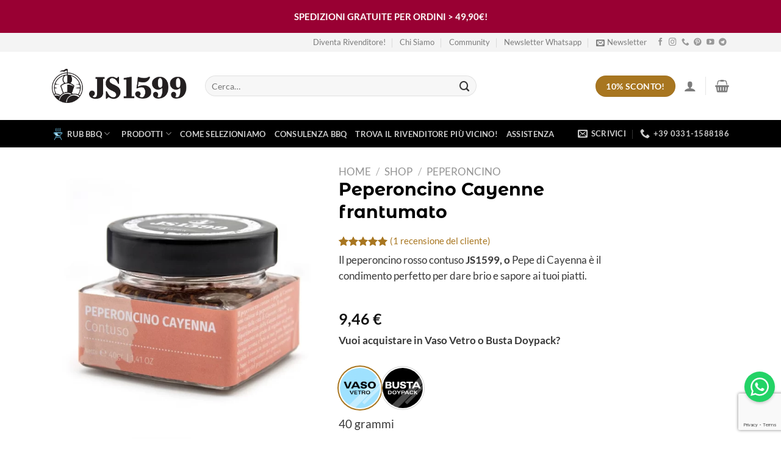

--- FILE ---
content_type: text/html; charset=UTF-8
request_url: https://www.js1599.it/shop/peperoncino/peperoncino-cayenne-frantumato/
body_size: 66517
content:
<!DOCTYPE html>
<html lang="it-IT" class="loading-site no-js">
<head><meta charset="UTF-8" /><script>if(navigator.userAgent.match(/MSIE|Internet Explorer/i)||navigator.userAgent.match(/Trident\/7\..*?rv:11/i)){var href=document.location.href;if(!href.match(/[?&]nowprocket/)){if(href.indexOf("?")==-1){if(href.indexOf("#")==-1){document.location.href=href+"?nowprocket=1"}else{document.location.href=href.replace("#","?nowprocket=1#")}}else{if(href.indexOf("#")==-1){document.location.href=href+"&nowprocket=1"}else{document.location.href=href.replace("#","&nowprocket=1#")}}}}</script><script>(()=>{class RocketLazyLoadScripts{constructor(){this.v="2.0.3",this.userEvents=["keydown","keyup","mousedown","mouseup","mousemove","mouseover","mouseenter","mouseout","mouseleave","touchmove","touchstart","touchend","touchcancel","wheel","click","dblclick","input","visibilitychange"],this.attributeEvents=["onblur","onclick","oncontextmenu","ondblclick","onfocus","onmousedown","onmouseenter","onmouseleave","onmousemove","onmouseout","onmouseover","onmouseup","onmousewheel","onscroll","onsubmit"]}async t(){this.i(),this.o(),/iP(ad|hone)/.test(navigator.userAgent)&&this.h(),this.u(),this.l(this),this.m(),this.k(this),this.p(this),this._(),await Promise.all([this.R(),this.L()]),this.lastBreath=Date.now(),this.S(this),this.P(),this.D(),this.O(),this.M(),await this.C(this.delayedScripts.normal),await this.C(this.delayedScripts.defer),await this.C(this.delayedScripts.async),this.F("domReady"),await this.T(),await this.j(),await this.I(),this.F("windowLoad"),await this.A(),window.dispatchEvent(new Event("rocket-allScriptsLoaded")),this.everythingLoaded=!0,this.lastTouchEnd&&await new Promise((t=>setTimeout(t,500-Date.now()+this.lastTouchEnd))),this.H(),this.F("all"),this.U(),this.W()}i(){this.CSPIssue=sessionStorage.getItem("rocketCSPIssue"),document.addEventListener("securitypolicyviolation",(t=>{this.CSPIssue||"script-src-elem"!==t.violatedDirective||"data"!==t.blockedURI||(this.CSPIssue=!0,sessionStorage.setItem("rocketCSPIssue",!0))}),{isRocket:!0})}o(){window.addEventListener("pageshow",(t=>{this.persisted=t.persisted,this.realWindowLoadedFired=!0}),{isRocket:!0}),window.addEventListener("pagehide",(()=>{this.onFirstUserAction=null}),{isRocket:!0})}h(){let t;function e(e){t=e}window.addEventListener("touchstart",e,{isRocket:!0}),window.addEventListener("touchend",(function i(o){Math.abs(o.changedTouches[0].pageX-t.changedTouches[0].pageX)<10&&Math.abs(o.changedTouches[0].pageY-t.changedTouches[0].pageY)<10&&o.timeStamp-t.timeStamp<200&&(o.target.dispatchEvent(new PointerEvent("click",{target:o.target,bubbles:!0,cancelable:!0,detail:1})),event.preventDefault(),window.removeEventListener("touchstart",e,{isRocket:!0}),window.removeEventListener("touchend",i,{isRocket:!0}))}),{isRocket:!0})}q(t){this.userActionTriggered||("mousemove"!==t.type||this.firstMousemoveIgnored?"keyup"===t.type||"mouseover"===t.type||"mouseout"===t.type||(this.userActionTriggered=!0,this.onFirstUserAction&&this.onFirstUserAction()):this.firstMousemoveIgnored=!0),"click"===t.type&&t.preventDefault(),this.savedUserEvents.length>0&&(t.stopPropagation(),t.stopImmediatePropagation()),"touchstart"===this.lastEvent&&"touchend"===t.type&&(this.lastTouchEnd=Date.now()),"click"===t.type&&(this.lastTouchEnd=0),this.lastEvent=t.type,this.savedUserEvents.push(t)}u(){this.savedUserEvents=[],this.userEventHandler=this.q.bind(this),this.userEvents.forEach((t=>window.addEventListener(t,this.userEventHandler,{passive:!1,isRocket:!0})))}U(){this.userEvents.forEach((t=>window.removeEventListener(t,this.userEventHandler,{passive:!1,isRocket:!0}))),this.savedUserEvents.forEach((t=>{t.target.dispatchEvent(new window[t.constructor.name](t.type,t))}))}m(){this.eventsMutationObserver=new MutationObserver((t=>{const e="return false";for(const i of t){if("attributes"===i.type){const t=i.target.getAttribute(i.attributeName);t&&t!==e&&(i.target.setAttribute("data-rocket-"+i.attributeName,t),i.target["rocket"+i.attributeName]=new Function("event",t),i.target.setAttribute(i.attributeName,e))}"childList"===i.type&&i.addedNodes.forEach((t=>{if(t.nodeType===Node.ELEMENT_NODE)for(const i of t.attributes)this.attributeEvents.includes(i.name)&&i.value&&""!==i.value&&(t.setAttribute("data-rocket-"+i.name,i.value),t["rocket"+i.name]=new Function("event",i.value),t.setAttribute(i.name,e))}))}})),this.eventsMutationObserver.observe(document,{subtree:!0,childList:!0,attributeFilter:this.attributeEvents})}H(){this.eventsMutationObserver.disconnect(),this.attributeEvents.forEach((t=>{document.querySelectorAll("[data-rocket-"+t+"]").forEach((e=>{e.setAttribute(t,e.getAttribute("data-rocket-"+t)),e.removeAttribute("data-rocket-"+t)}))}))}k(t){Object.defineProperty(HTMLElement.prototype,"onclick",{get(){return this.rocketonclick||null},set(e){this.rocketonclick=e,this.setAttribute(t.everythingLoaded?"onclick":"data-rocket-onclick","this.rocketonclick(event)")}})}S(t){function e(e,i){let o=e[i];e[i]=null,Object.defineProperty(e,i,{get:()=>o,set(s){t.everythingLoaded?o=s:e["rocket"+i]=o=s}})}e(document,"onreadystatechange"),e(window,"onload"),e(window,"onpageshow");try{Object.defineProperty(document,"readyState",{get:()=>t.rocketReadyState,set(e){t.rocketReadyState=e},configurable:!0}),document.readyState="loading"}catch(t){console.log("WPRocket DJE readyState conflict, bypassing")}}l(t){this.originalAddEventListener=EventTarget.prototype.addEventListener,this.originalRemoveEventListener=EventTarget.prototype.removeEventListener,this.savedEventListeners=[],EventTarget.prototype.addEventListener=function(e,i,o){o&&o.isRocket||!t.B(e,this)&&!t.userEvents.includes(e)||t.B(e,this)&&!t.userActionTriggered||e.startsWith("rocket-")||t.everythingLoaded?t.originalAddEventListener.call(this,e,i,o):t.savedEventListeners.push({target:this,remove:!1,type:e,func:i,options:o})},EventTarget.prototype.removeEventListener=function(e,i,o){o&&o.isRocket||!t.B(e,this)&&!t.userEvents.includes(e)||t.B(e,this)&&!t.userActionTriggered||e.startsWith("rocket-")||t.everythingLoaded?t.originalRemoveEventListener.call(this,e,i,o):t.savedEventListeners.push({target:this,remove:!0,type:e,func:i,options:o})}}F(t){"all"===t&&(EventTarget.prototype.addEventListener=this.originalAddEventListener,EventTarget.prototype.removeEventListener=this.originalRemoveEventListener),this.savedEventListeners=this.savedEventListeners.filter((e=>{let i=e.type,o=e.target||window;return"domReady"===t&&"DOMContentLoaded"!==i&&"readystatechange"!==i||("windowLoad"===t&&"load"!==i&&"readystatechange"!==i&&"pageshow"!==i||(this.B(i,o)&&(i="rocket-"+i),e.remove?o.removeEventListener(i,e.func,e.options):o.addEventListener(i,e.func,e.options),!1))}))}p(t){let e;function i(e){return t.everythingLoaded?e:e.split(" ").map((t=>"load"===t||t.startsWith("load.")?"rocket-jquery-load":t)).join(" ")}function o(o){function s(e){const s=o.fn[e];o.fn[e]=o.fn.init.prototype[e]=function(){return this[0]===window&&t.userActionTriggered&&("string"==typeof arguments[0]||arguments[0]instanceof String?arguments[0]=i(arguments[0]):"object"==typeof arguments[0]&&Object.keys(arguments[0]).forEach((t=>{const e=arguments[0][t];delete arguments[0][t],arguments[0][i(t)]=e}))),s.apply(this,arguments),this}}if(o&&o.fn&&!t.allJQueries.includes(o)){const e={DOMContentLoaded:[],"rocket-DOMContentLoaded":[]};for(const t in e)document.addEventListener(t,(()=>{e[t].forEach((t=>t()))}),{isRocket:!0});o.fn.ready=o.fn.init.prototype.ready=function(i){function s(){parseInt(o.fn.jquery)>2?setTimeout((()=>i.bind(document)(o))):i.bind(document)(o)}return t.realDomReadyFired?!t.userActionTriggered||t.fauxDomReadyFired?s():e["rocket-DOMContentLoaded"].push(s):e.DOMContentLoaded.push(s),o([])},s("on"),s("one"),s("off"),t.allJQueries.push(o)}e=o}t.allJQueries=[],o(window.jQuery),Object.defineProperty(window,"jQuery",{get:()=>e,set(t){o(t)}})}P(){const t=new Map;document.write=document.writeln=function(e){const i=document.currentScript,o=document.createRange(),s=i.parentElement;let n=t.get(i);void 0===n&&(n=i.nextSibling,t.set(i,n));const c=document.createDocumentFragment();o.setStart(c,0),c.appendChild(o.createContextualFragment(e)),s.insertBefore(c,n)}}async R(){return new Promise((t=>{this.userActionTriggered?t():this.onFirstUserAction=t}))}async L(){return new Promise((t=>{document.addEventListener("DOMContentLoaded",(()=>{this.realDomReadyFired=!0,t()}),{isRocket:!0})}))}async I(){return this.realWindowLoadedFired?Promise.resolve():new Promise((t=>{window.addEventListener("load",t,{isRocket:!0})}))}M(){this.pendingScripts=[];this.scriptsMutationObserver=new MutationObserver((t=>{for(const e of t)e.addedNodes.forEach((t=>{"SCRIPT"!==t.tagName||t.noModule||t.isWPRocket||this.pendingScripts.push({script:t,promise:new Promise((e=>{const i=()=>{const i=this.pendingScripts.findIndex((e=>e.script===t));i>=0&&this.pendingScripts.splice(i,1),e()};t.addEventListener("load",i,{isRocket:!0}),t.addEventListener("error",i,{isRocket:!0}),setTimeout(i,1e3)}))})}))})),this.scriptsMutationObserver.observe(document,{childList:!0,subtree:!0})}async j(){await this.J(),this.pendingScripts.length?(await this.pendingScripts[0].promise,await this.j()):this.scriptsMutationObserver.disconnect()}D(){this.delayedScripts={normal:[],async:[],defer:[]},document.querySelectorAll("script[type$=rocketlazyloadscript]").forEach((t=>{t.hasAttribute("data-rocket-src")?t.hasAttribute("async")&&!1!==t.async?this.delayedScripts.async.push(t):t.hasAttribute("defer")&&!1!==t.defer||"module"===t.getAttribute("data-rocket-type")?this.delayedScripts.defer.push(t):this.delayedScripts.normal.push(t):this.delayedScripts.normal.push(t)}))}async _(){await this.L();let t=[];document.querySelectorAll("script[type$=rocketlazyloadscript][data-rocket-src]").forEach((e=>{let i=e.getAttribute("data-rocket-src");if(i&&!i.startsWith("data:")){i.startsWith("//")&&(i=location.protocol+i);try{const o=new URL(i).origin;o!==location.origin&&t.push({src:o,crossOrigin:e.crossOrigin||"module"===e.getAttribute("data-rocket-type")})}catch(t){}}})),t=[...new Map(t.map((t=>[JSON.stringify(t),t]))).values()],this.N(t,"preconnect")}async $(t){if(await this.G(),!0!==t.noModule||!("noModule"in HTMLScriptElement.prototype))return new Promise((e=>{let i;function o(){(i||t).setAttribute("data-rocket-status","executed"),e()}try{if(navigator.userAgent.includes("Firefox/")||""===navigator.vendor||this.CSPIssue)i=document.createElement("script"),[...t.attributes].forEach((t=>{let e=t.nodeName;"type"!==e&&("data-rocket-type"===e&&(e="type"),"data-rocket-src"===e&&(e="src"),i.setAttribute(e,t.nodeValue))})),t.text&&(i.text=t.text),t.nonce&&(i.nonce=t.nonce),i.hasAttribute("src")?(i.addEventListener("load",o,{isRocket:!0}),i.addEventListener("error",(()=>{i.setAttribute("data-rocket-status","failed-network"),e()}),{isRocket:!0}),setTimeout((()=>{i.isConnected||e()}),1)):(i.text=t.text,o()),i.isWPRocket=!0,t.parentNode.replaceChild(i,t);else{const i=t.getAttribute("data-rocket-type"),s=t.getAttribute("data-rocket-src");i?(t.type=i,t.removeAttribute("data-rocket-type")):t.removeAttribute("type"),t.addEventListener("load",o,{isRocket:!0}),t.addEventListener("error",(i=>{this.CSPIssue&&i.target.src.startsWith("data:")?(console.log("WPRocket: CSP fallback activated"),t.removeAttribute("src"),this.$(t).then(e)):(t.setAttribute("data-rocket-status","failed-network"),e())}),{isRocket:!0}),s?(t.fetchPriority="high",t.removeAttribute("data-rocket-src"),t.src=s):t.src="data:text/javascript;base64,"+window.btoa(unescape(encodeURIComponent(t.text)))}}catch(i){t.setAttribute("data-rocket-status","failed-transform"),e()}}));t.setAttribute("data-rocket-status","skipped")}async C(t){const e=t.shift();return e?(e.isConnected&&await this.$(e),this.C(t)):Promise.resolve()}O(){this.N([...this.delayedScripts.normal,...this.delayedScripts.defer,...this.delayedScripts.async],"preload")}N(t,e){this.trash=this.trash||[];let i=!0;var o=document.createDocumentFragment();t.forEach((t=>{const s=t.getAttribute&&t.getAttribute("data-rocket-src")||t.src;if(s&&!s.startsWith("data:")){const n=document.createElement("link");n.href=s,n.rel=e,"preconnect"!==e&&(n.as="script",n.fetchPriority=i?"high":"low"),t.getAttribute&&"module"===t.getAttribute("data-rocket-type")&&(n.crossOrigin=!0),t.crossOrigin&&(n.crossOrigin=t.crossOrigin),t.integrity&&(n.integrity=t.integrity),t.nonce&&(n.nonce=t.nonce),o.appendChild(n),this.trash.push(n),i=!1}})),document.head.appendChild(o)}W(){this.trash.forEach((t=>t.remove()))}async T(){try{document.readyState="interactive"}catch(t){}this.fauxDomReadyFired=!0;try{await this.G(),document.dispatchEvent(new Event("rocket-readystatechange")),await this.G(),document.rocketonreadystatechange&&document.rocketonreadystatechange(),await this.G(),document.dispatchEvent(new Event("rocket-DOMContentLoaded")),await this.G(),window.dispatchEvent(new Event("rocket-DOMContentLoaded"))}catch(t){console.error(t)}}async A(){try{document.readyState="complete"}catch(t){}try{await this.G(),document.dispatchEvent(new Event("rocket-readystatechange")),await this.G(),document.rocketonreadystatechange&&document.rocketonreadystatechange(),await this.G(),window.dispatchEvent(new Event("rocket-load")),await this.G(),window.rocketonload&&window.rocketonload(),await this.G(),this.allJQueries.forEach((t=>t(window).trigger("rocket-jquery-load"))),await this.G();const t=new Event("rocket-pageshow");t.persisted=this.persisted,window.dispatchEvent(t),await this.G(),window.rocketonpageshow&&window.rocketonpageshow({persisted:this.persisted})}catch(t){console.error(t)}}async G(){Date.now()-this.lastBreath>45&&(await this.J(),this.lastBreath=Date.now())}async J(){return document.hidden?new Promise((t=>setTimeout(t))):new Promise((t=>requestAnimationFrame(t)))}B(t,e){return e===document&&"readystatechange"===t||(e===document&&"DOMContentLoaded"===t||(e===window&&"DOMContentLoaded"===t||(e===window&&"load"===t||e===window&&"pageshow"===t)))}static run(){(new RocketLazyLoadScripts).t()}}RocketLazyLoadScripts.run()})();</script>
	
	<link rel="profile" href="http://gmpg.org/xfn/11" />
	<link rel="pingback" href="https://www.js1599.it/xmlrpc.php" />

	<script type="rocketlazyloadscript">(function(html){html.className = html.className.replace(/\bno-js\b/,'js')})(document.documentElement);</script>
<style id='spoki-style-buttons'>.spoki-button-relative * {
    box-sizing: border-box;
}

.spoki-button-relative {
    display: flex;
    flex-direction: column;
    width: auto;
    margin: 4px 0;
    overflow: hidden;
}

.spoki-button-relative > .spoki-button {
    font-family: -apple-system, BlinkMacSystemFont, 'Segoe UI', 'Roboto', 'Oxygen', 'Ubuntu', 'Cantarell', 'Fira Sans', 'Droid Sans', 'Helvetica Neue', sans-serif;
    -webkit-font-smoothing: antialiased;
    background-color: #23D366;
    color: white;
    display: flex;
    align-items: center;
    justify-content: center;
    width: max-content;
    max-width: 100%;
    line-height: 100%;
    text-decoration: none;
    margin-bottom: 0;
}

.spoki-button-relative > .spoki-button .spoki-wa-icon {
    margin: 0 6px 0 0;
}

.spoki-button-relative > .spoki-button:hover {
    opacity: 0.9;
    background-color: #23D366;
}

.spoki-button-relative > .spoki-button svg {
    position: relative;
    min-height: unset;
    height: 12px;
}

.spoki-button-relative > .spoki-button svg + span {
    margin-left: 6px;
}

.spoki-button-relative > .spoki-button span {
    color: white;
    overflow: hidden;
    text-overflow: ellipsis;
    white-space: nowrap;
    line-height: 100%;
}

.spoki-button-relative > .spoki-button.size-1 {
    padding: 6px 12px;
    font-size: 14px;
    border-radius: 12px;
}

.spoki-button-relative > .spoki-button.size-1 svg {
    height: 12px;
}

.spoki-button-relative > .spoki-button.size-2, .spoki-button-relative > .spoki-button.size-4 {
    padding: 8px 14px;
    font-size: 12px;
    border-radius: 16px;
}

.spoki-button-relative > .spoki-button.size-2 svg, .spoki-button-relative > .spoki-button.size-4 svg {
    height: 16px;
    width: auto;
}

.spoki-button-relative > .spoki-button.size-3 {
    padding: 12px 24px;
    font-size: 18px;
    border-radius: 24px;
}

.spoki-button-relative > .spoki-button.size-3 svg {
    height: 18px;
}

.spoki-button-relative > .spoki-button.size-4 {
    width: 100%;
}

#spoki-fixed-btn {
    font-family: -apple-system, BlinkMacSystemFont, 'Segoe UI', 'Roboto', 'Oxygen', 'Ubuntu', 'Cantarell', 'Fira Sans', 'Droid Sans', 'Helvetica Neue', sans-serif;
    -webkit-font-smoothing: antialiased;
    display: flex;
    flex-direction: column;
    align-items: center;
    justify-content: center;
    position: fixed;
    bottom: 24px;
    z-index: 9999;
}

#spoki-fixed-btn #spoki-chat-link {
    display: flex;
    background-color: #23D366;
    width: 65%;
    height: 65%;
    border-radius: 50%;
    cursor: pointer;
    align-items: center;
    justify-content: center;
    box-shadow: 0 3px 5px -1px rgba(0, 0, 0, 0.2);
    text-decoration: none !important;
}

#spoki-fixed-btn #spoki-chat-link:hover {
    opacity: 0.9;
}

#spoki-fixed-btn svg {
    width: auto;
    height: auto;
    max-width: 65%;
    max-height: 65%;
}

.spoki-fixed-btn-label {
    position: absolute;
    box-sizing: border-box;
    padding: 6px 12px;
    background-color: white;
    width: max-content;
    max-width: 60vw;
    box-shadow: #00122e2e 0 1px 50px 0;
    border-radius: 10px;
    font-size: 16px;
    line-height: 1.5;
    color: #333333;
    overflow: hidden;
    text-overflow: ellipsis;
    display: -webkit-box;
    -webkit-line-clamp: 2;
    -webkit-box-orient: vertical;
    font-family: -apple-system, BlinkMacSystemFont, 'Segoe UI', 'Roboto', 'Oxygen', 'Ubuntu', 'Cantarell', 'Fira Sans', 'Droid Sans', 'Helvetica Neue', sans-serif;
    -webkit-font-smoothing: antialiased;
}

.spoki-fixed-btn-label img {
    max-height: 16px;
    max-width: 16px;
    object-fit: contain;
}
.spoki-fixed-btn-label.hide-not-hover {
    display: none;
}

#spoki-fixed-btn:active .spoki-fixed-btn-label.hide-not-hover,
#spoki-fixed-btn:focus .spoki-fixed-btn-label.hide-not-hover,
#spoki-fixed-btn:hover .spoki-fixed-btn-label.hide-not-hover {
    display: block;
}

.spoki-fixed-btn-popup {
    position: absolute;
    right: -5px;
    top: -5px;
    background-color: #f44336;
    width: 20px;
    height: 20px;
    display: flex;
    align-items: center;
    justify-content: center;
    line-height: 1;
    font-size: 10px;
    color: white;
    border-radius: 50%;
    font-weight: bold;
    z-index: 1;
}

#spoki-chat-preview {
    position: absolute;
    right: 0;
    bottom: 52px;
    margin-bottom: 12px;
    border-radius: 16px;
    background-color: white;
    width: 300px;
    max-width: 80vw;
    height: auto;
    box-shadow: 0 2px 6px 0 rgba(0, 0, 0, .2);
    overflow: hidden;
    background-position: center;
    background-size: cover;
    font-family: -apple-system, BlinkMacSystemFont, 'Segoe UI', 'Roboto', 'Oxygen', 'Ubuntu', 'Cantarell', 'Fira Sans', 'Droid Sans', 'Helvetica Neue', sans-serif;
    -webkit-font-smoothing: antialiased;
    z-index: 999999999;
    visibility: visible;
    opacity: 1;
    transition: visibility 0.25s ease, opacity 0.25s;

}

#spoki-chat-preview.hidden {
    visibility: hidden;
    opacity: 0;
    transition: visibility 0.25s ease, opacity 0.25s;
}

#spoki-chat-preview .spoki-chat-preview-chat-message {
    background-color: white;
    border-radius: 0 12px 12px 12px;
    padding: 8px 12px;
    position: relative;
    margin-top: 8px;
    margin-left: 16px;
    margin-bottom: 50px;
    max-width: 80%;
    width: max-content;
    border: 1px solid #EFEFEF;
    font-size: 16px;
    line-height: 20px;
    color: rgba(0, 0, 0, .8);
    text-overflow: ellipsis;
    box-sizing: border-box;
}

#spoki-chat-preview #spoki-chat-preview-footer {
    display: flex;
    flex-direction: row;
    padding: 8px 8px 8px 16px;
    flex: 1;
    width: 100%;
    background-color: #EFEFEF;
    box-sizing: border-box;
}

#spoki-chat-preview #spoki-chat-preview-footer form {
    display: inherit;
    width: 100%;
}

#spoki-chat-preview #spoki-chat-preview-footer #spoki-chat-preview-message {
    width: 100%;
    border: none;
    font-size: 14px;
    line-height: 18px;
    padding: 4px 16px;
    color: rgba(0, 0, 0, .8);
    border-radius: 16px;
    outline: none !important;
    margin-right: 8px;
}

#spoki-chat-preview #spoki-chat-preview-footer #spoki-chat-preview-send {
    width: 32px !important;
    min-width: 32px !important;
    height: 32px !important;
    min-height: 32px !important;
    color: #7C8083;
    font-size: 18px;
    display: flex;
    align-items: center;
    justify-content: center;
    border-radius: 50%;
    cursor: pointer;
    border: none;
    padding: 0;
    outline: unset !important;
}

#spoki-chat-preview #spoki-chat-preview-footer #spoki-chat-preview-send:hover,
#spoki-chat-preview #spoki-chat-preview-footer #spoki-chat-preview-send:active,
#spoki-chat-preview #spoki-chat-preview-footer #spoki-chat-preview-send:focus {
    opacity: 0.8;
}

#spoki-chat-preview:not(.hidden) ~ #spoki-chat-link svg {
    display: none;
}

#spoki-chat-preview:not(.hidden) ~ .spoki-fixed-btn-label,
#spoki-chat-preview:not(.hidden) ~ .spoki-fixed-btn-popup {
    display: none;
}

#spoki-chat-preview:not(.hidden) ~ #spoki-chat-link:before {
    content: 'X';
    color: white !important;
    font-size: 18px;
}

@media (max-width: 575px) {
    #spoki-fixed-btn.hidden-mobile {
        display: none !important;
    }
}

@media (min-width: 576px) and (max-width: 991px) {
    #spoki-fixed-btn.hidden-tablet {
        display: none !important;
    }
}

@media (min-width: 992px) {
    #spoki-fixed-btn.hidden-desktop {
        display: none !important;
    }
}</style><meta name='robots' content='index, follow, max-image-preview:large, max-snippet:-1, max-video-preview:-1' />
	<style>img:is([sizes="auto" i], [sizes^="auto," i]) { contain-intrinsic-size: 3000px 1500px }</style>
	<meta name="viewport" content="width=device-width, initial-scale=1" />
	<!-- This site is optimized with the Yoast SEO plugin v25.8 - https://yoast.com/wordpress/plugins/seo/ -->
	<title>Peperoncino di Cayenna contuso semi piccanti</title>
	<meta name="description" content="Peperoncino di Cayenna rosso contuso o Pepe di Cayenna è il condimento perfetto per dare brio e sapore ai tuoi piatti. Moderata piccantezza" />
	<link rel="canonical" href="https://www.js1599.it/shop/peperoncino/peperoncino-cayenne-frantumato/" />
	<meta property="og:locale" content="it_IT" />
	<meta property="og:type" content="article" />
	<meta property="og:title" content="Peperoncino di Cayenna contuso semi piccanti" />
	<meta property="og:description" content="Peperoncino di Cayenna rosso contuso o Pepe di Cayenna è il condimento perfetto per dare brio e sapore ai tuoi piatti. Moderata piccantezza" />
	<meta property="og:url" content="https://www.js1599.it/shop/peperoncino/peperoncino-cayenne-frantumato/" />
	<meta property="og:site_name" content="JS1599" />
	<meta property="article:publisher" content="https://www.facebook.com/js1599official" />
	<meta property="article:modified_time" content="2026-01-21T19:00:56+00:00" />
	<meta property="og:image" content="https://www.js1599.it/wp-content/uploads/2022/09/peperoncino-cayenna-contuso-js1599-vaso.webp" />
	<meta property="og:image:width" content="1000" />
	<meta property="og:image:height" content="1000" />
	<meta property="og:image:type" content="image/webp" />
	<meta name="twitter:card" content="summary_large_image" />
	<meta name="twitter:label1" content="Tempo di lettura stimato" />
	<meta name="twitter:data1" content="1 minuto" />
	<script type="application/ld+json" class="yoast-schema-graph">{"@context":"https://schema.org","@graph":[{"@type":"WebPage","@id":"https://www.js1599.it/shop/peperoncino/peperoncino-cayenne-frantumato/","url":"https://www.js1599.it/shop/peperoncino/peperoncino-cayenne-frantumato/","name":"Peperoncino di Cayenna contuso semi piccanti","isPartOf":{"@id":"https://www.js1599.it/#website"},"primaryImageOfPage":{"@id":"https://www.js1599.it/shop/peperoncino/peperoncino-cayenne-frantumato/#primaryimage"},"image":{"@id":"https://www.js1599.it/shop/peperoncino/peperoncino-cayenne-frantumato/#primaryimage"},"thumbnailUrl":"https://www.js1599.it/wp-content/uploads/2022/09/peperoncino-cayenna-contuso-js1599-vaso.webp","datePublished":"2022-09-08T09:25:57+00:00","dateModified":"2026-01-21T19:00:56+00:00","description":"Peperoncino di Cayenna rosso contuso o Pepe di Cayenna è il condimento perfetto per dare brio e sapore ai tuoi piatti. Moderata piccantezza","breadcrumb":{"@id":"https://www.js1599.it/shop/peperoncino/peperoncino-cayenne-frantumato/#breadcrumb"},"inLanguage":"it-IT","potentialAction":[{"@type":"ReadAction","target":["https://www.js1599.it/shop/peperoncino/peperoncino-cayenne-frantumato/"]}]},{"@type":"ImageObject","inLanguage":"it-IT","@id":"https://www.js1599.it/shop/peperoncino/peperoncino-cayenne-frantumato/#primaryimage","url":"https://www.js1599.it/wp-content/uploads/2022/09/peperoncino-cayenna-contuso-js1599-vaso.webp","contentUrl":"https://www.js1599.it/wp-content/uploads/2022/09/peperoncino-cayenna-contuso-js1599-vaso.webp","width":1000,"height":1000,"caption":"Peperoncino Cayenne Contuso"},{"@type":"BreadcrumbList","@id":"https://www.js1599.it/shop/peperoncino/peperoncino-cayenne-frantumato/#breadcrumb","itemListElement":[{"@type":"ListItem","position":1,"name":"Home","item":"https://www.js1599.it/"},{"@type":"ListItem","position":2,"name":"Shop","item":"https://www.js1599.it/shop/"},{"@type":"ListItem","position":3,"name":"Peperoncino Cayenne frantumato"}]},{"@type":"WebSite","@id":"https://www.js1599.it/#website","url":"https://www.js1599.it/","name":"JS1599","description":"Vendita spezie online, miscele di spezie, erbe aromatiche, rub bbq e sali dal mondo","publisher":{"@id":"https://www.js1599.it/#organization"},"potentialAction":[{"@type":"SearchAction","target":{"@type":"EntryPoint","urlTemplate":"https://www.js1599.it/?s={search_term_string}"},"query-input":{"@type":"PropertyValueSpecification","valueRequired":true,"valueName":"search_term_string"}}],"inLanguage":"it-IT"},{"@type":"Organization","@id":"https://www.js1599.it/#organization","name":"JS1599 di Mara Volpi","alternateName":"JS1599","url":"https://www.js1599.it/","logo":{"@type":"ImageObject","inLanguage":"it-IT","@id":"https://www.js1599.it/#/schema/logo/image/","url":"https://www.js1599.it/wp-content/uploads/2022/08/logo-js1599.png","contentUrl":"https://www.js1599.it/wp-content/uploads/2022/08/logo-js1599.png","width":679,"height":175,"caption":"JS1599 di Mara Volpi"},"image":{"@id":"https://www.js1599.it/#/schema/logo/image/"},"sameAs":["https://www.facebook.com/js1599official","https://www.instagram.com/JS1599_Official/","https://youtube.com/channel/UCtA-pybqIXmYJ6VaGF8VMcA"]}]}</script>
	<!-- / Yoast SEO plugin. -->


<script type="rocketlazyloadscript" data-rocket-type='application/javascript'>console.log('PixelYourSite PRO version 9.7.1');</script>
<link rel='dns-prefetch' href='//cdn.jsdelivr.net' />

<link rel='prefetch' href='https://www.js1599.it/wp-content/themes/flatsome/assets/js/flatsome.js?ver=e1ad26bd5672989785e1' />
<link rel='prefetch' href='https://www.js1599.it/wp-content/themes/flatsome/assets/js/chunk.slider.js?ver=3.19.14' />
<link rel='prefetch' href='https://www.js1599.it/wp-content/themes/flatsome/assets/js/chunk.popups.js?ver=3.19.14' />
<link rel='prefetch' href='https://www.js1599.it/wp-content/themes/flatsome/assets/js/chunk.tooltips.js?ver=3.19.14' />
<link rel='prefetch' href='https://www.js1599.it/wp-content/themes/flatsome/assets/js/woocommerce.js?ver=dd6035ce106022a74757' />
<link rel="alternate" type="application/rss+xml" title="JS1599 &raquo; Feed" href="https://www.js1599.it/feed/" />
<link rel="alternate" type="application/rss+xml" title="JS1599 &raquo; Feed dei commenti" href="https://www.js1599.it/comments/feed/" />
<link rel="alternate" type="application/rss+xml" title="JS1599 &raquo; Peperoncino Cayenne frantumato Feed dei commenti" href="https://www.js1599.it/shop/peperoncino/peperoncino-cayenne-frantumato/feed/" />
<link rel='stylesheet' id='ced_cng-style-css' href='https://www.js1599.it/wp-content/plugins/NO.one-click-order-reorder/assets/css/style.min.css?ver=1.1.8' type='text/css' media='all' />
<link data-minify="1" rel='stylesheet' id='agile-store-locator-init-css' href='https://www.js1599.it/wp-content/cache/min/1/wp-content/plugins/agile-store-locator/public/css/init.css?ver=1752621742' type='text/css' media='all' />
<style id='woocommerce-inline-inline-css' type='text/css'>
.woocommerce form .form-row .required { visibility: visible; }
</style>
<link data-minify="1" rel='stylesheet' id='wc-prl-css-css' href='https://www.js1599.it/wp-content/cache/min/1/wp-content/plugins/woocommerce-product-recommendations/assets/css/frontend/woocommerce.css?ver=1752621742' type='text/css' media='all' />
<link data-minify="1" rel='stylesheet' id='njt-nofi-css' href='https://www.js1599.it/wp-content/cache/min/1/wp-content/plugins/notibar/assets/frontend/css/notibar.css?ver=1752621742' type='text/css' media='all' />
<link data-minify="1" rel='stylesheet' id='sendcloud-checkout-css-css' href='https://www.js1599.it/wp-content/cache/min/1/wp-content/plugins/sendcloud-shipping/resources/css/sendcloud-checkout.css?ver=1752621742' type='text/css' media='all' />
<link data-minify="1" rel='stylesheet' id='brands-styles-css' href='https://www.js1599.it/wp-content/cache/min/1/wp-content/plugins/woocommerce/assets/css/brands.css?ver=1752621742' type='text/css' media='all' />
<link data-minify="1" rel='stylesheet' id='flatsome-swatches-frontend-css' href='https://www.js1599.it/wp-content/cache/min/1/wp-content/themes/flatsome/assets/css/extensions/flatsome-swatches-frontend.css?ver=1752621742' type='text/css' media='all' />
<link data-minify="1" rel='stylesheet' id='guaven_woos-css' href='https://www.js1599.it/wp-content/cache/min/1/wp-content/plugins/woo-search-box/public/assets/guaven_woos.css?ver=1752621742' type='text/css' media='all' />
<link data-minify="1" rel='stylesheet' id='guaven_woos_layout-css' href='https://www.js1599.it/wp-content/cache/min/1/wp-content/plugins/woo-search-box/public/assets/gws_layouts/default.css?ver=1752621742' type='text/css' media='all' />
<link data-minify="1" rel='stylesheet' id='flatsome-main-css' href='https://www.js1599.it/wp-content/cache/min/1/wp-content/themes/flatsome/assets/css/flatsome.css?ver=1752621742' type='text/css' media='all' />
<style id='flatsome-main-inline-css' type='text/css'>
@font-face {
				font-family: "fl-icons";
				font-display: block;
				src: url(https://www.js1599.it/wp-content/themes/flatsome/assets/css/icons/fl-icons.eot?v=3.19.14);
				src:
					url(https://www.js1599.it/wp-content/themes/flatsome/assets/css/icons/fl-icons.eot#iefix?v=3.19.14) format("embedded-opentype"),
					url(https://www.js1599.it/wp-content/themes/flatsome/assets/css/icons/fl-icons.woff2?v=3.19.14) format("woff2"),
					url(https://www.js1599.it/wp-content/themes/flatsome/assets/css/icons/fl-icons.ttf?v=3.19.14) format("truetype"),
					url(https://www.js1599.it/wp-content/themes/flatsome/assets/css/icons/fl-icons.woff?v=3.19.14) format("woff"),
					url(https://www.js1599.it/wp-content/themes/flatsome/assets/css/icons/fl-icons.svg?v=3.19.14#fl-icons) format("svg");
			}
</style>
<link data-minify="1" rel='stylesheet' id='flatsome-shop-css' href='https://www.js1599.it/wp-content/cache/min/1/wp-content/themes/flatsome/assets/css/flatsome-shop.css?ver=1752621742' type='text/css' media='all' />
<link data-minify="1" rel='stylesheet' id='flatsome-style-css' href='https://www.js1599.it/wp-content/cache/min/1/wp-content/themes/js1599/style.css?ver=1752621742' type='text/css' media='all' />
<script type="text/javascript" src="https://www.js1599.it/wp-includes/js/jquery/jquery.js?ver=3.7.1" id="jquery-core-js" data-rocket-defer defer></script>
<script type="text/javascript" id="tp-js-js-extra">
/* <![CDATA[ */
var trustpilot_settings = {"key":"JoeqoV2hGxSLQ7CV","TrustpilotScriptUrl":"https:\/\/invitejs.trustpilot.com\/tp.min.js","IntegrationAppUrl":"\/\/ecommscript-integrationapp.trustpilot.com","PreviewScriptUrl":"\/\/ecommplugins-scripts.trustpilot.com\/v2.1\/js\/preview.min.js","PreviewCssUrl":"\/\/ecommplugins-scripts.trustpilot.com\/v2.1\/css\/preview.min.css","PreviewWPCssUrl":"\/\/ecommplugins-scripts.trustpilot.com\/v2.1\/css\/preview_wp.css","WidgetScriptUrl":"\/\/widget.trustpilot.com\/bootstrap\/v5\/tp.widget.bootstrap.min.js"};
/* ]]> */
</script>
<script type="text/javascript" src="https://www.js1599.it/wp-content/plugins/trustpilot-reviews/review/assets/js/headerScript.min.js?ver=1.0&#039; async=&#039;async" id="tp-js-js"></script>
<script data-minify="1" type="text/javascript" src="https://www.js1599.it/wp-content/cache/min/1/wp-content/plugins/woocommerce/assets/js/jquery-blockui/jquery.blockUI.js?ver=1752621742" id="jquery-blockui-js" data-wp-strategy="defer" data-rocket-defer defer></script>
<script type="text/javascript" id="wc-add-to-cart-js-extra">
/* <![CDATA[ */
var wc_add_to_cart_params = {"ajax_url":"\/wp-admin\/admin-ajax.php","wc_ajax_url":"\/?wc-ajax=%%endpoint%%","i18n_view_cart":"Visualizza carrello","cart_url":"https:\/\/www.js1599.it\/carrello\/","is_cart":"","cart_redirect_after_add":"no"};
/* ]]> */
</script>
<script data-minify="1" type="text/javascript" src="https://www.js1599.it/wp-content/cache/min/1/wp-content/plugins/woocommerce/assets/js/frontend/add-to-cart.js?ver=1752621742" id="wc-add-to-cart-js" defer="defer" data-wp-strategy="defer"></script>
<script type="text/javascript" id="wc-single-product-js-extra">
/* <![CDATA[ */
var wc_single_product_params = {"i18n_required_rating_text":"Seleziona una valutazione","i18n_rating_options":["1 stella su 5","2 stelle su 5","3 stelle su 5","4 stelle su 5","5 stelle su 5"],"i18n_product_gallery_trigger_text":"Visualizza la galleria di immagini a schermo intero","review_rating_required":"yes","flexslider":{"rtl":false,"animation":"slide","smoothHeight":true,"directionNav":false,"controlNav":"thumbnails","slideshow":false,"animationSpeed":500,"animationLoop":false,"allowOneSlide":false},"zoom_enabled":"","zoom_options":[],"photoswipe_enabled":"","photoswipe_options":{"shareEl":false,"closeOnScroll":false,"history":false,"hideAnimationDuration":0,"showAnimationDuration":0},"flexslider_enabled":""};
/* ]]> */
</script>
<script data-minify="1" type="text/javascript" src="https://www.js1599.it/wp-content/cache/min/1/wp-content/plugins/woocommerce/assets/js/frontend/single-product.js?ver=1752621767" id="wc-single-product-js" defer="defer" data-wp-strategy="defer"></script>
<script data-minify="1" type="text/javascript" src="https://www.js1599.it/wp-content/cache/min/1/wp-content/plugins/woocommerce/assets/js/js-cookie/js.cookie.js?ver=1752621742" id="js-cookie-js" data-wp-strategy="defer" data-rocket-defer defer></script>
<script data-minify="1" type="text/javascript" src="https://www.js1599.it/wp-content/cache/min/1/wp-content/plugins/woocommerce-min-max-quantities/assets/js/frontend/validate.js?ver=1752621767" id="wc-mmq-frontend-js" data-rocket-defer defer></script>
<script type="text/javascript" src="https://www.js1599.it/wp-content/plugins/pw-gift-cards/assets/js/moment-with-locales.min.js?ver=1.426" id="moment-with-locales-js" data-rocket-defer defer></script>
<script type="text/javascript" src="https://www.js1599.it/wp-content/plugins/pw-gift-cards/assets/js/pikaday-1.8.2.min.js?ver=1.426" id="pikaday-js" data-rocket-defer defer></script>
<script type="text/javascript" id="pw-gift-cards-js-extra">
/* <![CDATA[ */
var pwgc = {"ajaxurl":"\/wp-admin\/admin-ajax.php","denomination_attribute_slug":"gift-card-amount","other_amount_prompt":"Altro importo","reload_key":"pw_gift_card_reload_number","decimal_places":"2","decimal_separator":",","thousand_separator":".","max_message_characters":"500","balance_check_icon":"<i class=\"fas fa-cog fa-spin fa-3x\"><\/i>","allow_multiple_recipients":"no","pikaday":{"format":"DD-MM-YYYY","firstDay":0},"i18n":{"custom_amount_required_error":"Richiesto","debit_amount_prompt":"Importo da addebitare?","debit_note_prompt":"Nota","min_amount_error":"L'importo minimo \u00e8 &euro;","max_amount_error":"L'importo massimo \u00e8 &euro;","invalid_recipient_error":"Il campo \"A\" deve contenere solo indirizzi email. I seguenti destinatari non assomigliano a indirizzi email validi:","previousMonth":"","nextMonth":"","jan":"Gennaio","feb":"Febbraio","mar":"Marzo","apr":"Aprile","may":"Maggio","jun":"Giugno","jul":"Luglio","aug":"Agosto","sep":"Settembre","oct":"Ottobre","nov":"Novembre","dec":"Dicembre","sun":"Dom","mon":"Lun","tue":"Mar","wed":"Mer","thu":"Gio","fri":"Ven","sat":"Sab","sunday":"Domenica","monday":"Luned\u00ec","tuesday":"Marted\u00ec","wednesday":"Mercoled\u00ec","thursday":"Gioved\u00ec","friday":"Venerd\u00ec","saturday":"Sabato"},"nonces":{"check_balance":"6290a62ffc","debit_balance":"aaa5f9c67d","apply_gift_card":"6e48f6d777","remove_card":"1fba7b8216"},"preview_email_url":"https:\/\/www.js1599.it?pwgc=1769052465","preview_email_pdf":"","example_gift_card_number":"1234-WXYZ-5678-ABCD","auto_focus_other_amount":"1"};
/* ]]> */
</script>
<script data-minify="1" src="https://www.js1599.it/wp-content/cache/min/1/wp-content/plugins/pw-gift-cards/assets/js/pw-gift-cards.js?ver=1752621742" defer="defer" type="text/javascript"></script>
<script type="text/javascript" src="https://www.js1599.it/wp-content/plugins/pixelyoursite-pro/dist/scripts/js.cookie-2.1.3.min.js?ver=2.1.3" id="js-cookie-pys-js" data-rocket-defer defer></script>
<script type="text/javascript" src="https://www.js1599.it/wp-content/plugins/pixelyoursite-pro/dist/scripts/jquery.bind-first-0.2.3.min.js?ver=6.8.3" id="jquery-bind-first-js" data-rocket-defer defer></script>
<script type="text/javascript" src="https://www.js1599.it/wp-content/plugins/pixelyoursite-pro/dist/scripts/vimeo.min.js?ver=6.8.3" id="vimeo-js" data-rocket-defer defer></script>
<script type="text/javascript" id="pys-js-extra">
/* <![CDATA[ */
var pysOptions = {"staticEvents":{"facebook":{"init_event":[{"delay":0,"type":"static","name":"PageView","eventID":"4d18f507-a668-4c7e-b685-3beb93f1d3db","pixelIds":["484778056851895"],"params":{"categories":"Peperoncino","page_title":"Peperoncino Cayenne frantumato","post_type":"product","post_id":2170,"plugin":"PixelYourSite","event_url":"www.js1599.it\/shop\/peperoncino\/peperoncino-cayenne-frantumato\/","user_role":"guest"},"e_id":"init_event","ids":[],"hasTimeWindow":false,"timeWindow":0,"woo_order":"","edd_order":""}],"woo_view_content":[{"delay":0,"type":"static","name":"ViewContent","eventID":"ff7af9b2-cdf6-45cc-98af-868fbac876b3","pixelIds":["484778056851895"],"params":{"content_ids":["2170"],"content_type":"product","content_name":"Peperoncino Cayenne frantumato","category_name":"Peperoncino","value":7.88,"currency":"EUR","contents":[{"id":"2170","quantity":1}],"product_price":7.88,"page_title":"Peperoncino Cayenne frantumato","post_type":"product","post_id":2170,"plugin":"PixelYourSite","event_url":"www.js1599.it\/shop\/peperoncino\/peperoncino-cayenne-frantumato\/","user_role":"guest"},"e_id":"woo_view_content","ids":[],"hasTimeWindow":false,"timeWindow":0,"woo_order":"","edd_order":""}]},"google_ads":{"init_event":[{"delay":0,"type":"static","name":"page_view","conversion_ids":["AW-10987348686"],"params":{"page_title":"Peperoncino Cayenne frantumato","post_type":"product","post_id":2170,"plugin":"PixelYourSite","event_url":"www.js1599.it\/shop\/peperoncino\/peperoncino-cayenne-frantumato\/","user_role":"guest"},"e_id":"init_event","ids":[],"hasTimeWindow":false,"timeWindow":0,"eventID":"","woo_order":"","edd_order":""}],"woo_view_content":[{"delay":0,"type":"static","name":"view_item","ids":[],"conversion_ids":["AW-10987348686"],"params":{"ecomm_prodid":"2170","ecomm_pagetype":"product","event_category":"ecommerce","value":7.88,"items":[{"id":"2170","google_business_vertical":"retail"}],"page_title":"Peperoncino Cayenne frantumato","post_type":"product","post_id":2170,"plugin":"PixelYourSite","event_url":"www.js1599.it\/shop\/peperoncino\/peperoncino-cayenne-frantumato\/","user_role":"guest"},"e_id":"woo_view_content","hasTimeWindow":false,"timeWindow":0,"eventID":"","woo_order":"","edd_order":""}]},"ga":{"woo_view_content":[{"delay":0,"type":"static","name":"view_item","trackingIds":["G-P7RCQ91RLR"],"params":{"items":[{"id":"2170","name":"Peperoncino Cayenne frantumato","quantity":1,"price":7.88,"affiliation":"JS1599","item_category":"Peperoncino"}],"ecomm_prodid":"2170","ecomm_pagetype":"product","ecomm_totalvalue":7.88,"page_title":"Peperoncino Cayenne frantumato","post_type":"product","post_id":2170,"plugin":"PixelYourSite","event_url":"www.js1599.it\/shop\/peperoncino\/peperoncino-cayenne-frantumato\/","user_role":"guest"},"e_id":"woo_view_content","ids":[],"hasTimeWindow":false,"timeWindow":0,"eventID":"","woo_order":"","edd_order":""}],"woo_view_item_list_single":[{"delay":0,"type":"static","name":"view_item_list","trackingIds":["G-P7RCQ91RLR"],"params":{"event_category":"ecommerce","event_label":"Related Products - Peperoncino Cayenne frantumato","items":[{"id":"2051","name":"Chipotle Polvere Affumicato","quantity":1,"price":10.3,"item_list_name":"Related Products - Peperoncino Cayenne frantumato","item_list_id":"related_products_peperoncino-cayenne-frantumato","affiliation":"JS1599","item_category":"Peperoncino"},{"id":"2146","name":"Chili Jalapeno rosso contuso","quantity":1,"price":10.67,"item_list_name":"Related Products - Peperoncino Cayenne frantumato","item_list_id":"related_products_peperoncino-cayenne-frantumato","affiliation":"JS1599","item_category":"Peperoncino"},{"id":"2149","name":"Chili Jalapeno verde contuso","quantity":1,"price":12.1,"item_list_name":"Related Products - Peperoncino Cayenne frantumato","item_list_id":"related_products_peperoncino-cayenne-frantumato","affiliation":"JS1599","item_category":"Peperoncino"},{"id":"2152","name":"Fili D'Angelo del Chili","quantity":1,"price":7.81,"item_list_name":"Related Products - Peperoncino Cayenne frantumato","item_list_id":"related_products_peperoncino-cayenne-frantumato","affiliation":"JS1599","item_category":"Peperoncino"},{"id":"2155","name":"Habanero Red Savina","quantity":1,"price":19.14,"item_list_name":"Related Products - Peperoncino Cayenne frantumato","item_list_id":"related_products_peperoncino-cayenne-frantumato","affiliation":"JS1599","item_category":"Peperoncino"},{"id":"2167","name":"Peperoncino Cayenne macinato","quantity":1,"price":7.88,"item_list_name":"Related Products - Peperoncino Cayenne frantumato","item_list_id":"related_products_peperoncino-cayenne-frantumato","affiliation":"JS1599","item_category":"Peperoncino"},{"id":"2173","name":"Peperoncino Cayenne intero","quantity":1,"price":8.66,"item_list_name":"Related Products - Peperoncino Cayenne frantumato","item_list_id":"related_products_peperoncino-cayenne-frantumato","affiliation":"JS1599","item_category":"Peperoncino"},{"id":"12367","name":"Wiri Wiri della Guyana","quantity":1,"price":6.59,"item_list_name":"Related Products - Peperoncino Cayenne frantumato","item_list_id":"related_products_peperoncino-cayenne-frantumato","affiliation":"JS1599","item_category":"Peperoncino"},{"id":"12379","name":"Peperoncini Amazonas","quantity":1,"price":6.93,"item_list_name":"Related Products - Peperoncino Cayenne frantumato","item_list_id":"related_products_peperoncino-cayenne-frantumato","affiliation":"JS1599","item_category":"Peperoncino"},{"id":"8779","name":"Calendario dell'avvento Box Exclusive - SPEZIALI","quantity":1,"price":99.9,"item_list_name":"Related Products - Peperoncino Cayenne frantumato","item_list_id":"related_products_peperoncino-cayenne-frantumato","affiliation":"JS1599","item_category":"Erbe aromatiche","item_category2":"Idee Regalo","item_category3":"Le Box JS1599","item_category4":"Miscele di Spezie","item_category5":"Pepe"}],"non_interaction":true,"page_title":"Peperoncino Cayenne frantumato","post_type":"product","post_id":2170,"plugin":"PixelYourSite","event_url":"www.js1599.it\/shop\/peperoncino\/peperoncino-cayenne-frantumato\/","user_role":"guest"},"e_id":"woo_view_item_list_single","ids":[],"hasTimeWindow":false,"timeWindow":0,"eventID":"","woo_order":"","edd_order":""}]}},"dynamicEvents":{"automatic_event_internal_link":{"facebook":{"delay":0,"type":"dyn","name":"InternalClick","eventID":"3dd30a4d-b518-4607-860f-bebf2bc2eb99","pixelIds":["484778056851895"],"params":{"page_title":"Peperoncino Cayenne frantumato","post_type":"product","post_id":2170,"plugin":"PixelYourSite","event_url":"www.js1599.it\/shop\/peperoncino\/peperoncino-cayenne-frantumato\/","user_role":"guest"},"e_id":"automatic_event_internal_link","ids":[],"hasTimeWindow":false,"timeWindow":0,"woo_order":"","edd_order":""},"ga":{"delay":0,"type":"dyn","name":"InternalClick","trackingIds":["G-P7RCQ91RLR"],"params":{"non_interaction":false,"page_title":"Peperoncino Cayenne frantumato","post_type":"product","post_id":2170,"plugin":"PixelYourSite","event_url":"www.js1599.it\/shop\/peperoncino\/peperoncino-cayenne-frantumato\/","user_role":"guest"},"e_id":"automatic_event_internal_link","ids":[],"hasTimeWindow":false,"timeWindow":0,"eventID":"","woo_order":"","edd_order":""},"google_ads":{"delay":0,"type":"dyn","name":"InternalClick","conversion_ids":["AW-10987348686"],"params":{"page_title":"Peperoncino Cayenne frantumato","post_type":"product","post_id":2170,"plugin":"PixelYourSite","event_url":"www.js1599.it\/shop\/peperoncino\/peperoncino-cayenne-frantumato\/","user_role":"guest"},"e_id":"automatic_event_internal_link","ids":[],"hasTimeWindow":false,"timeWindow":0,"eventID":"","woo_order":"","edd_order":""}},"automatic_event_outbound_link":{"facebook":{"delay":0,"type":"dyn","name":"OutboundClick","eventID":"db815ea0-2fd2-4068-b79b-ced3a697a36f","pixelIds":["484778056851895"],"params":{"page_title":"Peperoncino Cayenne frantumato","post_type":"product","post_id":2170,"plugin":"PixelYourSite","event_url":"www.js1599.it\/shop\/peperoncino\/peperoncino-cayenne-frantumato\/","user_role":"guest"},"e_id":"automatic_event_outbound_link","ids":[],"hasTimeWindow":false,"timeWindow":0,"woo_order":"","edd_order":""},"ga":{"delay":0,"type":"dyn","name":"OutboundClick","trackingIds":["G-P7RCQ91RLR"],"params":{"non_interaction":false,"page_title":"Peperoncino Cayenne frantumato","post_type":"product","post_id":2170,"plugin":"PixelYourSite","event_url":"www.js1599.it\/shop\/peperoncino\/peperoncino-cayenne-frantumato\/","user_role":"guest"},"e_id":"automatic_event_outbound_link","ids":[],"hasTimeWindow":false,"timeWindow":0,"eventID":"","woo_order":"","edd_order":""},"google_ads":{"delay":0,"type":"dyn","name":"OutboundClick","conversion_ids":["AW-10987348686"],"params":{"page_title":"Peperoncino Cayenne frantumato","post_type":"product","post_id":2170,"plugin":"PixelYourSite","event_url":"www.js1599.it\/shop\/peperoncino\/peperoncino-cayenne-frantumato\/","user_role":"guest"},"e_id":"automatic_event_outbound_link","ids":[],"hasTimeWindow":false,"timeWindow":0,"eventID":"","woo_order":"","edd_order":""}},"automatic_event_video":{"facebook":{"delay":0,"type":"dyn","name":"WatchVideo","eventID":"17011962-c527-4920-836b-9be5a55b9123","pixelIds":["484778056851895"],"params":{"page_title":"Peperoncino Cayenne frantumato","post_type":"product","post_id":2170,"plugin":"PixelYourSite","event_url":"www.js1599.it\/shop\/peperoncino\/peperoncino-cayenne-frantumato\/","user_role":"guest"},"e_id":"automatic_event_video","ids":[],"hasTimeWindow":false,"timeWindow":0,"woo_order":"","edd_order":""},"ga":{"delay":0,"type":"dyn","name":"WatchVideo","youtube_disabled":false,"trackingIds":["G-P7RCQ91RLR"],"params":{"non_interaction":false,"page_title":"Peperoncino Cayenne frantumato","post_type":"product","post_id":2170,"plugin":"PixelYourSite","event_url":"www.js1599.it\/shop\/peperoncino\/peperoncino-cayenne-frantumato\/","user_role":"guest"},"e_id":"automatic_event_video","ids":[],"hasTimeWindow":false,"timeWindow":0,"eventID":"","woo_order":"","edd_order":""},"google_ads":{"delay":0,"type":"dyn","name":"WatchVideo","conversion_ids":["AW-10987348686"],"params":{"page_title":"Peperoncino Cayenne frantumato","post_type":"product","post_id":2170,"plugin":"PixelYourSite","event_url":"www.js1599.it\/shop\/peperoncino\/peperoncino-cayenne-frantumato\/","user_role":"guest"},"e_id":"automatic_event_video","ids":[],"hasTimeWindow":false,"timeWindow":0,"eventID":"","woo_order":"","edd_order":""}},"automatic_event_tel_link":{"facebook":{"delay":0,"type":"dyn","name":"TelClick","eventID":"145f8248-c559-4654-9ee8-72d3fb1b1235","pixelIds":["484778056851895"],"params":{"page_title":"Peperoncino Cayenne frantumato","post_type":"product","post_id":2170,"plugin":"PixelYourSite","event_url":"www.js1599.it\/shop\/peperoncino\/peperoncino-cayenne-frantumato\/","user_role":"guest"},"e_id":"automatic_event_tel_link","ids":[],"hasTimeWindow":false,"timeWindow":0,"woo_order":"","edd_order":""},"ga":{"delay":0,"type":"dyn","name":"TelClick","trackingIds":["G-P7RCQ91RLR"],"params":{"non_interaction":false,"page_title":"Peperoncino Cayenne frantumato","post_type":"product","post_id":2170,"plugin":"PixelYourSite","event_url":"www.js1599.it\/shop\/peperoncino\/peperoncino-cayenne-frantumato\/","user_role":"guest"},"e_id":"automatic_event_tel_link","ids":[],"hasTimeWindow":false,"timeWindow":0,"eventID":"","woo_order":"","edd_order":""},"google_ads":{"delay":0,"type":"dyn","name":"TelClick","conversion_ids":["AW-10987348686"],"params":{"page_title":"Peperoncino Cayenne frantumato","post_type":"product","post_id":2170,"plugin":"PixelYourSite","event_url":"www.js1599.it\/shop\/peperoncino\/peperoncino-cayenne-frantumato\/","user_role":"guest"},"e_id":"automatic_event_tel_link","ids":[],"hasTimeWindow":false,"timeWindow":0,"eventID":"","woo_order":"","edd_order":""}},"automatic_event_email_link":{"facebook":{"delay":0,"type":"dyn","name":"EmailClick","eventID":"80629ed8-f37c-4285-9129-2f79f2a2b076","pixelIds":["484778056851895"],"params":{"page_title":"Peperoncino Cayenne frantumato","post_type":"product","post_id":2170,"plugin":"PixelYourSite","event_url":"www.js1599.it\/shop\/peperoncino\/peperoncino-cayenne-frantumato\/","user_role":"guest"},"e_id":"automatic_event_email_link","ids":[],"hasTimeWindow":false,"timeWindow":0,"woo_order":"","edd_order":""},"ga":{"delay":0,"type":"dyn","name":"EmailClick","trackingIds":["G-P7RCQ91RLR"],"params":{"non_interaction":false,"page_title":"Peperoncino Cayenne frantumato","post_type":"product","post_id":2170,"plugin":"PixelYourSite","event_url":"www.js1599.it\/shop\/peperoncino\/peperoncino-cayenne-frantumato\/","user_role":"guest"},"e_id":"automatic_event_email_link","ids":[],"hasTimeWindow":false,"timeWindow":0,"eventID":"","woo_order":"","edd_order":""},"google_ads":{"delay":0,"type":"dyn","name":"EmailClick","conversion_ids":["AW-10987348686"],"params":{"page_title":"Peperoncino Cayenne frantumato","post_type":"product","post_id":2170,"plugin":"PixelYourSite","event_url":"www.js1599.it\/shop\/peperoncino\/peperoncino-cayenne-frantumato\/","user_role":"guest"},"e_id":"automatic_event_email_link","ids":[],"hasTimeWindow":false,"timeWindow":0,"eventID":"","woo_order":"","edd_order":""}},"automatic_event_form":{"facebook":{"delay":0,"type":"dyn","name":"Form","eventID":"175bfc7e-d3af-493a-a9fa-b87398639cab","pixelIds":["484778056851895"],"params":{"page_title":"Peperoncino Cayenne frantumato","post_type":"product","post_id":2170,"plugin":"PixelYourSite","event_url":"www.js1599.it\/shop\/peperoncino\/peperoncino-cayenne-frantumato\/","user_role":"guest"},"e_id":"automatic_event_form","ids":[],"hasTimeWindow":false,"timeWindow":0,"woo_order":"","edd_order":""},"ga":{"delay":0,"type":"dyn","name":"Form","trackingIds":["G-P7RCQ91RLR"],"params":{"non_interaction":false,"page_title":"Peperoncino Cayenne frantumato","post_type":"product","post_id":2170,"plugin":"PixelYourSite","event_url":"www.js1599.it\/shop\/peperoncino\/peperoncino-cayenne-frantumato\/","user_role":"guest"},"e_id":"automatic_event_form","ids":[],"hasTimeWindow":false,"timeWindow":0,"eventID":"","woo_order":"","edd_order":""},"google_ads":{"delay":0,"type":"dyn","name":"Form","conversion_ids":["AW-10987348686"],"params":{"page_title":"Peperoncino Cayenne frantumato","post_type":"product","post_id":2170,"plugin":"PixelYourSite","event_url":"www.js1599.it\/shop\/peperoncino\/peperoncino-cayenne-frantumato\/","user_role":"guest"},"e_id":"automatic_event_form","ids":[],"hasTimeWindow":false,"timeWindow":0,"eventID":"","woo_order":"","edd_order":""}},"automatic_event_download":{"facebook":{"delay":0,"type":"dyn","name":"Download","extensions":["","doc","exe","js","pdf","ppt","tgz","zip","xls"],"eventID":"807993a9-3c4d-4087-8b56-5fe81406184a","pixelIds":["484778056851895"],"params":{"page_title":"Peperoncino Cayenne frantumato","post_type":"product","post_id":2170,"plugin":"PixelYourSite","event_url":"www.js1599.it\/shop\/peperoncino\/peperoncino-cayenne-frantumato\/","user_role":"guest"},"e_id":"automatic_event_download","ids":[],"hasTimeWindow":false,"timeWindow":0,"woo_order":"","edd_order":""},"ga":{"delay":0,"type":"dyn","name":"Download","extensions":["","doc","exe","js","pdf","ppt","tgz","zip","xls"],"trackingIds":["G-P7RCQ91RLR"],"params":{"non_interaction":false,"page_title":"Peperoncino Cayenne frantumato","post_type":"product","post_id":2170,"plugin":"PixelYourSite","event_url":"www.js1599.it\/shop\/peperoncino\/peperoncino-cayenne-frantumato\/","user_role":"guest"},"e_id":"automatic_event_download","ids":[],"hasTimeWindow":false,"timeWindow":0,"eventID":"","woo_order":"","edd_order":""},"google_ads":{"delay":0,"type":"dyn","name":"Download","extensions":["","doc","exe","js","pdf","ppt","tgz","zip","xls"],"conversion_ids":["AW-10987348686"],"params":{"page_title":"Peperoncino Cayenne frantumato","post_type":"product","post_id":2170,"plugin":"PixelYourSite","event_url":"www.js1599.it\/shop\/peperoncino\/peperoncino-cayenne-frantumato\/","user_role":"guest"},"e_id":"automatic_event_download","ids":[],"hasTimeWindow":false,"timeWindow":0,"eventID":"","woo_order":"","edd_order":""}},"automatic_event_comment":{"facebook":{"delay":0,"type":"dyn","name":"Comment","eventID":"3c73f1c2-a626-4083-b85b-05b8c14709ed","pixelIds":["484778056851895"],"params":{"page_title":"Peperoncino Cayenne frantumato","post_type":"product","post_id":2170,"plugin":"PixelYourSite","event_url":"www.js1599.it\/shop\/peperoncino\/peperoncino-cayenne-frantumato\/","user_role":"guest"},"e_id":"automatic_event_comment","ids":[],"hasTimeWindow":false,"timeWindow":0,"woo_order":"","edd_order":""},"ga":{"delay":0,"type":"dyn","name":"Comment","trackingIds":["G-P7RCQ91RLR"],"params":{"non_interaction":false,"page_title":"Peperoncino Cayenne frantumato","post_type":"product","post_id":2170,"plugin":"PixelYourSite","event_url":"www.js1599.it\/shop\/peperoncino\/peperoncino-cayenne-frantumato\/","user_role":"guest"},"e_id":"automatic_event_comment","ids":[],"hasTimeWindow":false,"timeWindow":0,"eventID":"","woo_order":"","edd_order":""},"google_ads":{"delay":0,"type":"dyn","name":"Comment","conversion_ids":["AW-10987348686"],"params":{"page_title":"Peperoncino Cayenne frantumato","post_type":"product","post_id":2170,"plugin":"PixelYourSite","event_url":"www.js1599.it\/shop\/peperoncino\/peperoncino-cayenne-frantumato\/","user_role":"guest"},"e_id":"automatic_event_comment","ids":[],"hasTimeWindow":false,"timeWindow":0,"eventID":"","woo_order":"","edd_order":""}},"automatic_event_adsense":{"facebook":{"delay":0,"type":"dyn","name":"AdSense","eventID":"7b3e5615-0432-4b7d-a5d7-230dbea890f8","pixelIds":["484778056851895"],"params":{"page_title":"Peperoncino Cayenne frantumato","post_type":"product","post_id":2170,"plugin":"PixelYourSite","event_url":"www.js1599.it\/shop\/peperoncino\/peperoncino-cayenne-frantumato\/","user_role":"guest"},"e_id":"automatic_event_adsense","ids":[],"hasTimeWindow":false,"timeWindow":0,"woo_order":"","edd_order":""},"ga":{"delay":0,"type":"dyn","name":"AdSense","trackingIds":["G-P7RCQ91RLR"],"params":{"non_interaction":false,"page_title":"Peperoncino Cayenne frantumato","post_type":"product","post_id":2170,"plugin":"PixelYourSite","event_url":"www.js1599.it\/shop\/peperoncino\/peperoncino-cayenne-frantumato\/","user_role":"guest"},"e_id":"automatic_event_adsense","ids":[],"hasTimeWindow":false,"timeWindow":0,"eventID":"","woo_order":"","edd_order":""},"google_ads":{"delay":0,"type":"dyn","name":"AdSense","conversion_ids":["AW-10987348686"],"params":{"page_title":"Peperoncino Cayenne frantumato","post_type":"product","post_id":2170,"plugin":"PixelYourSite","event_url":"www.js1599.it\/shop\/peperoncino\/peperoncino-cayenne-frantumato\/","user_role":"guest"},"e_id":"automatic_event_adsense","ids":[],"hasTimeWindow":false,"timeWindow":0,"eventID":"","woo_order":"","edd_order":""}},"automatic_event_scroll":{"facebook":{"delay":0,"type":"dyn","name":"PageScroll","scroll_percent":30,"eventID":"7870adb4-58e2-4180-8b33-30181f8cca68","pixelIds":["484778056851895"],"params":{"page_title":"Peperoncino Cayenne frantumato","post_type":"product","post_id":2170,"plugin":"PixelYourSite","event_url":"www.js1599.it\/shop\/peperoncino\/peperoncino-cayenne-frantumato\/","user_role":"guest"},"e_id":"automatic_event_scroll","ids":[],"hasTimeWindow":false,"timeWindow":0,"woo_order":"","edd_order":""},"ga":{"delay":0,"type":"dyn","name":"PageScroll","scroll_percent":30,"trackingIds":["G-P7RCQ91RLR"],"params":{"non_interaction":false,"page_title":"Peperoncino Cayenne frantumato","post_type":"product","post_id":2170,"plugin":"PixelYourSite","event_url":"www.js1599.it\/shop\/peperoncino\/peperoncino-cayenne-frantumato\/","user_role":"guest"},"e_id":"automatic_event_scroll","ids":[],"hasTimeWindow":false,"timeWindow":0,"eventID":"","woo_order":"","edd_order":""},"google_ads":{"delay":0,"type":"dyn","name":"PageScroll","scroll_percent":30,"conversion_ids":["AW-10987348686"],"params":{"page_title":"Peperoncino Cayenne frantumato","post_type":"product","post_id":2170,"plugin":"PixelYourSite","event_url":"www.js1599.it\/shop\/peperoncino\/peperoncino-cayenne-frantumato\/","user_role":"guest"},"e_id":"automatic_event_scroll","ids":[],"hasTimeWindow":false,"timeWindow":0,"eventID":"","woo_order":"","edd_order":""}},"automatic_event_time_on_page":{"facebook":{"delay":0,"type":"dyn","name":"TimeOnPage","time_on_page":30,"eventID":"528a63a2-77ef-4268-8744-4aabaa090593","pixelIds":["484778056851895"],"params":{"page_title":"Peperoncino Cayenne frantumato","post_type":"product","post_id":2170,"plugin":"PixelYourSite","event_url":"www.js1599.it\/shop\/peperoncino\/peperoncino-cayenne-frantumato\/","user_role":"guest"},"e_id":"automatic_event_time_on_page","ids":[],"hasTimeWindow":false,"timeWindow":0,"woo_order":"","edd_order":""},"ga":{"delay":0,"type":"dyn","name":"TimeOnPage","time_on_page":30,"trackingIds":["G-P7RCQ91RLR"],"params":{"non_interaction":false,"page_title":"Peperoncino Cayenne frantumato","post_type":"product","post_id":2170,"plugin":"PixelYourSite","event_url":"www.js1599.it\/shop\/peperoncino\/peperoncino-cayenne-frantumato\/","user_role":"guest"},"e_id":"automatic_event_time_on_page","ids":[],"hasTimeWindow":false,"timeWindow":0,"eventID":"","woo_order":"","edd_order":""},"google_ads":{"delay":0,"type":"dyn","name":"TimeOnPage","time_on_page":30,"conversion_ids":["AW-10987348686"],"params":{"page_title":"Peperoncino Cayenne frantumato","post_type":"product","post_id":2170,"plugin":"PixelYourSite","event_url":"www.js1599.it\/shop\/peperoncino\/peperoncino-cayenne-frantumato\/","user_role":"guest"},"e_id":"automatic_event_time_on_page","ids":[],"hasTimeWindow":false,"timeWindow":0,"eventID":"","woo_order":"","edd_order":""}},"woo_affiliate":{"facebook":{"delay":0,"type":"dyn","eventID":"9f5f7197-8596-426c-b306-25490d00ee25","pixelIds":["484778056851895"],"params":{"page_title":"Peperoncino Cayenne frantumato","post_type":"product","post_id":2170,"plugin":"PixelYourSite","event_url":"www.js1599.it\/shop\/peperoncino\/peperoncino-cayenne-frantumato\/","user_role":"guest"},"e_id":"woo_affiliate","ids":[],"hasTimeWindow":false,"timeWindow":0,"woo_order":"","edd_order":""},"ga":{"delay":0,"type":"dyn","trackingIds":["G-P7RCQ91RLR"],"params":{"page_title":"Peperoncino Cayenne frantumato","post_type":"product","post_id":2170,"plugin":"PixelYourSite","event_url":"www.js1599.it\/shop\/peperoncino\/peperoncino-cayenne-frantumato\/","user_role":"guest"},"e_id":"woo_affiliate","ids":[],"hasTimeWindow":false,"timeWindow":0,"eventID":"","woo_order":"","edd_order":""},"google_ads":{"delay":0,"type":"dyn","conversion_ids":["AW-10987348686"],"params":{"page_title":"Peperoncino Cayenne frantumato","post_type":"product","post_id":2170,"plugin":"PixelYourSite","event_url":"www.js1599.it\/shop\/peperoncino\/peperoncino-cayenne-frantumato\/","user_role":"guest"},"e_id":"woo_affiliate","ids":[],"hasTimeWindow":false,"timeWindow":0,"eventID":"","woo_order":"","edd_order":""}},"woo_select_content_single":{"12367":{"ga":{"delay":0,"type":"dyn","name":"select_item","trackingIds":["G-P7RCQ91RLR"],"params":{"items":[{"id":"12367","name":"Wiri Wiri della Guyana","quantity":1,"price":6.59,"item_list_name":"Related Products - Peperoncino Cayenne frantumato","item_list_id":"related_products_peperoncino-cayenne-frantumato","affiliation":"JS1599","item_category":"Peperoncino"}],"event_category":"ecommerce","content_type":"product","page_title":"Peperoncino Cayenne frantumato","post_type":"product","post_id":2170,"plugin":"PixelYourSite","event_url":"www.js1599.it\/shop\/peperoncino\/peperoncino-cayenne-frantumato\/","user_role":"guest"},"e_id":"woo_select_content_single","ids":[],"hasTimeWindow":false,"timeWindow":0,"eventID":"","woo_order":"","edd_order":""}},"12379":{"ga":{"delay":0,"type":"dyn","name":"select_item","trackingIds":["G-P7RCQ91RLR"],"params":{"items":[{"id":"12379","name":"Peperoncini Amazonas","quantity":1,"price":6.93,"item_list_name":"Related Products - Peperoncino Cayenne frantumato","item_list_id":"related_products_peperoncino-cayenne-frantumato","affiliation":"JS1599","item_category":"Peperoncino"}],"event_category":"ecommerce","content_type":"product","page_title":"Peperoncino Cayenne frantumato","post_type":"product","post_id":2170,"plugin":"PixelYourSite","event_url":"www.js1599.it\/shop\/peperoncino\/peperoncino-cayenne-frantumato\/","user_role":"guest"},"e_id":"woo_select_content_single","ids":[],"hasTimeWindow":false,"timeWindow":0,"eventID":"","woo_order":"","edd_order":""}},"2155":{"ga":{"delay":0,"type":"dyn","name":"select_item","trackingIds":["G-P7RCQ91RLR"],"params":{"items":[{"id":"2155","name":"Habanero Red Savina","quantity":1,"price":19.14,"item_list_name":"Related Products - Peperoncino Cayenne frantumato","item_list_id":"related_products_peperoncino-cayenne-frantumato","affiliation":"JS1599","item_category":"Peperoncino"}],"event_category":"ecommerce","content_type":"product","page_title":"Peperoncino Cayenne frantumato","post_type":"product","post_id":2170,"plugin":"PixelYourSite","event_url":"www.js1599.it\/shop\/peperoncino\/peperoncino-cayenne-frantumato\/","user_role":"guest"},"e_id":"woo_select_content_single","ids":[],"hasTimeWindow":false,"timeWindow":0,"eventID":"","woo_order":"","edd_order":""}},"2149":{"ga":{"delay":0,"type":"dyn","name":"select_item","trackingIds":["G-P7RCQ91RLR"],"params":{"items":[{"id":"2149","name":"Chili Jalapeno verde contuso","quantity":1,"price":12.1,"item_list_name":"Related Products - Peperoncino Cayenne frantumato","item_list_id":"related_products_peperoncino-cayenne-frantumato","affiliation":"JS1599","item_category":"Peperoncino"}],"event_category":"ecommerce","content_type":"product","page_title":"Peperoncino Cayenne frantumato","post_type":"product","post_id":2170,"plugin":"PixelYourSite","event_url":"www.js1599.it\/shop\/peperoncino\/peperoncino-cayenne-frantumato\/","user_role":"guest"},"e_id":"woo_select_content_single","ids":[],"hasTimeWindow":false,"timeWindow":0,"eventID":"","woo_order":"","edd_order":""}},"8779":{"ga":{"delay":0,"type":"dyn","name":"select_item","trackingIds":["G-P7RCQ91RLR"],"params":{"items":[{"id":"8779","name":"Calendario dell'avvento Box Exclusive - SPEZIALI","quantity":1,"price":99.9,"item_list_name":"Related Products - Peperoncino Cayenne frantumato","item_list_id":"related_products_peperoncino-cayenne-frantumato","affiliation":"JS1599","item_category":"Erbe aromatiche","item_category2":"Idee Regalo","item_category3":"Le Box JS1599","item_category4":"Miscele di Spezie","item_category5":"Pepe"}],"event_category":"ecommerce","content_type":"product","page_title":"Peperoncino Cayenne frantumato","post_type":"product","post_id":2170,"plugin":"PixelYourSite","event_url":"www.js1599.it\/shop\/peperoncino\/peperoncino-cayenne-frantumato\/","user_role":"guest"},"e_id":"woo_select_content_single","ids":[],"hasTimeWindow":false,"timeWindow":0,"eventID":"","woo_order":"","edd_order":""}},"2152":{"ga":{"delay":0,"type":"dyn","name":"select_item","trackingIds":["G-P7RCQ91RLR"],"params":{"items":[{"id":"2152","name":"Fili D'Angelo del Chili","quantity":1,"price":7.81,"item_list_name":"Related Products - Peperoncino Cayenne frantumato","item_list_id":"related_products_peperoncino-cayenne-frantumato","affiliation":"JS1599","item_category":"Peperoncino"}],"event_category":"ecommerce","content_type":"product","page_title":"Peperoncino Cayenne frantumato","post_type":"product","post_id":2170,"plugin":"PixelYourSite","event_url":"www.js1599.it\/shop\/peperoncino\/peperoncino-cayenne-frantumato\/","user_role":"guest"},"e_id":"woo_select_content_single","ids":[],"hasTimeWindow":false,"timeWindow":0,"eventID":"","woo_order":"","edd_order":""}},"2173":{"ga":{"delay":0,"type":"dyn","name":"select_item","trackingIds":["G-P7RCQ91RLR"],"params":{"items":[{"id":"2173","name":"Peperoncino Cayenne intero","quantity":1,"price":8.66,"item_list_name":"Related Products - Peperoncino Cayenne frantumato","item_list_id":"related_products_peperoncino-cayenne-frantumato","affiliation":"JS1599","item_category":"Peperoncino"}],"event_category":"ecommerce","content_type":"product","page_title":"Peperoncino Cayenne frantumato","post_type":"product","post_id":2170,"plugin":"PixelYourSite","event_url":"www.js1599.it\/shop\/peperoncino\/peperoncino-cayenne-frantumato\/","user_role":"guest"},"e_id":"woo_select_content_single","ids":[],"hasTimeWindow":false,"timeWindow":0,"eventID":"","woo_order":"","edd_order":""}},"2167":{"ga":{"delay":0,"type":"dyn","name":"select_item","trackingIds":["G-P7RCQ91RLR"],"params":{"items":[{"id":"2167","name":"Peperoncino Cayenne macinato","quantity":1,"price":7.88,"item_list_name":"Related Products - Peperoncino Cayenne frantumato","item_list_id":"related_products_peperoncino-cayenne-frantumato","affiliation":"JS1599","item_category":"Peperoncino"}],"event_category":"ecommerce","content_type":"product","page_title":"Peperoncino Cayenne frantumato","post_type":"product","post_id":2170,"plugin":"PixelYourSite","event_url":"www.js1599.it\/shop\/peperoncino\/peperoncino-cayenne-frantumato\/","user_role":"guest"},"e_id":"woo_select_content_single","ids":[],"hasTimeWindow":false,"timeWindow":0,"eventID":"","woo_order":"","edd_order":""}},"2146":{"ga":{"delay":0,"type":"dyn","name":"select_item","trackingIds":["G-P7RCQ91RLR"],"params":{"items":[{"id":"2146","name":"Chili Jalapeno rosso contuso","quantity":1,"price":10.67,"item_list_name":"Related Products - Peperoncino Cayenne frantumato","item_list_id":"related_products_peperoncino-cayenne-frantumato","affiliation":"JS1599","item_category":"Peperoncino"}],"event_category":"ecommerce","content_type":"product","page_title":"Peperoncino Cayenne frantumato","post_type":"product","post_id":2170,"plugin":"PixelYourSite","event_url":"www.js1599.it\/shop\/peperoncino\/peperoncino-cayenne-frantumato\/","user_role":"guest"},"e_id":"woo_select_content_single","ids":[],"hasTimeWindow":false,"timeWindow":0,"eventID":"","woo_order":"","edd_order":""}},"2051":{"ga":{"delay":0,"type":"dyn","name":"select_item","trackingIds":["G-P7RCQ91RLR"],"params":{"items":[{"id":"2051","name":"Chipotle Polvere Affumicato","quantity":1,"price":10.3,"item_list_name":"Related Products - Peperoncino Cayenne frantumato","item_list_id":"related_products_peperoncino-cayenne-frantumato","affiliation":"JS1599","item_category":"Peperoncino"}],"event_category":"ecommerce","content_type":"product","page_title":"Peperoncino Cayenne frantumato","post_type":"product","post_id":2170,"plugin":"PixelYourSite","event_url":"www.js1599.it\/shop\/peperoncino\/peperoncino-cayenne-frantumato\/","user_role":"guest"},"e_id":"woo_select_content_single","ids":[],"hasTimeWindow":false,"timeWindow":0,"eventID":"","woo_order":"","edd_order":""}}}},"triggerEvents":[],"triggerEventTypes":[],"facebook":{"pixelIds":["484778056851895"],"advancedMatchingEnabled":true,"advancedMatching":[],"removeMetadata":false,"wooVariableAsSimple":true,"serverApiEnabled":true,"ajaxForServerEvent":true,"wooCRSendFromServer":false,"send_external_id":true},"ga":{"trackingIds":["G-P7RCQ91RLR"],"enhanceLinkAttr":true,"anonimizeIP":true,"retargetingLogic":"ecomm","crossDomainEnabled":false,"crossDomainAcceptIncoming":false,"crossDomainDomains":[],"wooVariableAsSimple":true,"isDebugEnabled":[false],"disableAdvertisingFeatures":false,"disableAdvertisingPersonalization":false},"google_ads":{"conversion_ids":["AW-10987348686"],"enhanced_conversion":["index_0"],"wooVariableAsSimple":true,"user_data":[]},"debug":"","siteUrl":"https:\/\/www.js1599.it","ajaxUrl":"https:\/\/www.js1599.it\/wp-admin\/admin-ajax.php","ajax_event":"ddc607de54","trackUTMs":"1","trackTrafficSource":"1","user_id":"0","enable_lading_page_param":"1","cookie_duration":"7","enable_event_day_param":"1","enable_event_month_param":"1","enable_event_time_param":"1","enable_remove_target_url_param":"1","enable_remove_download_url_param":"1","visit_data_model":"first_visit","last_visit_duration":"60","enable_auto_save_advance_matching":"1","advance_matching_fn_names":["","first_name","first-name","first name","name","your-name","nome"],"advance_matching_ln_names":["","last_name","last-name","last name","cognome"],"advance_matching_tel_names":["","phone","tel","your-phone","telefono"],"enable_success_send_form":"","enable_automatic_events":"1","enable_event_video":"1","gdpr":{"ajax_enabled":false,"all_disabled_by_api":false,"facebook_disabled_by_api":false,"tiktok_disabled_by_api":false,"analytics_disabled_by_api":false,"google_ads_disabled_by_api":false,"pinterest_disabled_by_api":false,"bing_disabled_by_api":false,"facebook_prior_consent_enabled":true,"tiktok_prior_consent_enabled":true,"analytics_prior_consent_enabled":true,"google_ads_prior_consent_enabled":true,"pinterest_prior_consent_enabled":true,"bing_prior_consent_enabled":true,"cookiebot_integration_enabled":false,"cookiebot_facebook_consent_category":"marketing","cookiebot_analytics_consent_category":"statistics","cookiebot_google_ads_consent_category":"marketing","cookiebot_pinterest_consent_category":"marketing","cookiebot_bing_consent_category":"marketing","cookie_notice_integration_enabled":false,"cookie_law_info_integration_enabled":false,"real_cookie_banner_integration_enabled":false,"consent_magic_integration_enabled":false},"automatic":{"enable_youtube":true,"enable_vimeo":true,"enable_video":true},"woo":{"enabled":true,"enabled_save_data_to_orders":true,"addToCartOnButtonEnabled":true,"addToCartOnButtonValueEnabled":true,"addToCartOnButtonValueOption":"price","woo_purchase_on_transaction":true,"singleProductId":2170,"affiliateEnabled":true,"removeFromCartSelector":"form.woocommerce-cart-form .remove","addToCartCatchMethod":"add_cart_hook","is_order_received_page":false,"containOrderId":false,"affiliateEventName":"Lead"},"edd":{"enabled":false}};
/* ]]> */
</script>
<script data-minify="1" type="text/javascript" src="https://www.js1599.it/wp-content/cache/min/1/wp-content/plugins/pixelyoursite-pro/dist/scripts/public.js?ver=1752621742" id="pys-js" data-rocket-defer defer></script>
		<script type="rocketlazyloadscript">
			window.wc_ga_pro = {};

			window.wc_ga_pro.ajax_url = 'https://www.js1599.it/wp-admin/admin-ajax.php';

			window.wc_ga_pro.available_gateways = {"stripe":"Carta di credito o debito","stripe_klarna":"Klarna","ppcp":"PayPal","bacs":"Bonifico bancario"};

			// interpolate json by replacing placeholders with variables
			window.wc_ga_pro.interpolate_json = function( object, variables ) {

				if ( ! variables ) {
					return object;
				}

				let j = JSON.stringify( object );

				for ( let k in variables ) {
					j = j.split( '{$' + k + '}' ).join( variables[ k ] );
				}

				return JSON.parse( j );
			};

			// return the title for a payment gateway
			window.wc_ga_pro.get_payment_method_title = function( payment_method ) {
				return window.wc_ga_pro.available_gateways[ payment_method ] || payment_method;
			};

			// check if an email is valid
			window.wc_ga_pro.is_valid_email = function( email ) {
				return /[^\s@]+@[^\s@]+\.[^\s@]+/.test( email );
			};
		</script>
				<!-- Google tag (gtag.js) -->
		<script type="rocketlazyloadscript" async data-rocket-src='https://www.googletagmanager.com/gtag/js?id=G-K7R124HMB3&l=dataLayer'></script>
		<script type="rocketlazyloadscript" >

			window.dataLayer = window.dataLayer || [];

			function gtag() {
				dataLayer.push(arguments);
			}

			gtag('js', new Date());

			gtag('config', 'G-K7R124HMB3', {"cookie_domain":"auto","user_id":0,"user_properties":{"role":""}});

			
			(function() {

				const event = document.createEvent('Event');

				event.initEvent( 'wc_google_analytics_pro_gtag_loaded', true, true );

				document.dispatchEvent( event );
			})();
		</script>
		<link rel="https://api.w.org/" href="https://www.js1599.it/wp-json/" /><link rel="alternate" title="JSON" type="application/json" href="https://www.js1599.it/wp-json/wp/v2/product/2170" /><link rel="EditURI" type="application/rsd+xml" title="RSD" href="https://www.js1599.it/xmlrpc.php?rsd" />
<link rel='shortlink' href='https://www.js1599.it/?p=2170' />
<link rel="alternate" title="oEmbed (JSON)" type="application/json+oembed" href="https://www.js1599.it/wp-json/oembed/1.0/embed?url=https%3A%2F%2Fwww.js1599.it%2Fshop%2Fpeperoncino%2Fpeperoncino-cayenne-frantumato%2F" />
<link rel="alternate" title="oEmbed (XML)" type="text/xml+oembed" href="https://www.js1599.it/wp-json/oembed/1.0/embed?url=https%3A%2F%2Fwww.js1599.it%2Fshop%2Fpeperoncino%2Fpeperoncino-cayenne-frantumato%2F&format=xml" />
<meta name="pinterest-rich-pin" content="false" />	<noscript><style>.woocommerce-product-gallery{ opacity: 1 !important; }</style></noscript>
	<link rel="icon" href="https://www.js1599.it/wp-content/uploads/2022/08/cropped-favicon-js1599-32x32.png" sizes="32x32" />
<link rel="icon" href="https://www.js1599.it/wp-content/uploads/2022/08/cropped-favicon-js1599-192x192.png" sizes="192x192" />
<link rel="apple-touch-icon" href="https://www.js1599.it/wp-content/uploads/2022/08/cropped-favicon-js1599-180x180.png" />
<meta name="msapplication-TileImage" content="https://www.js1599.it/wp-content/uploads/2022/08/cropped-favicon-js1599-270x270.png" />
<style id="custom-css" type="text/css">:root {--primary-color: #000000;--fs-color-primary: #000000;--fs-color-secondary: #a87620;--fs-color-success: #7a9c59;--fs-color-alert: #b20000;--fs-experimental-link-color: #a87620;--fs-experimental-link-color-hover: #111111;}.tooltipster-base {--tooltip-color: #fff;--tooltip-bg-color: #000;}.off-canvas-right .mfp-content, .off-canvas-left .mfp-content {--drawer-width: 300px;}.off-canvas .mfp-content.off-canvas-cart {--drawer-width: 360px;}.container-width, .full-width .ubermenu-nav, .container, .row{max-width: 1140px}.row.row-collapse{max-width: 1110px}.row.row-small{max-width: 1132.5px}.row.row-large{max-width: 1170px}.header-main{height: 112px}#logo img{max-height: 112px}#logo{width:221px;}.header-bottom{min-height: 45px}.header-top{min-height: 30px}.transparent .header-main{height: 30px}.transparent #logo img{max-height: 30px}.has-transparent + .page-title:first-of-type,.has-transparent + #main > .page-title,.has-transparent + #main > div > .page-title,.has-transparent + #main .page-header-wrapper:first-of-type .page-title{padding-top: 110px;}.header.show-on-scroll,.stuck .header-main{height:70px!important}.stuck #logo img{max-height: 70px!important}.search-form{ width: 70%;}.header-bg-color {background-color: rgba(255,255,255,0.9)}.header-bottom {background-color: #000000}.stuck .header-main .nav > li > a{line-height: 50px }.header-bottom-nav > li > a{line-height: 16px }@media (max-width: 549px) {.header-main{height: 70px}#logo img{max-height: 70px}}.header-top{background-color:#f4f4f4!important;}body{color: #383838}h1,h2,h3,h4,h5,h6,.heading-font{color: #000000;}body{font-size: 105%;}@media screen and (max-width: 549px){body{font-size: 100%;}}body{font-family: Lato, sans-serif;}body {font-weight: 400;font-style: normal;}.nav > li > a {font-family: Lato, sans-serif;}.mobile-sidebar-levels-2 .nav > li > ul > li > a {font-family: Lato, sans-serif;}.nav > li > a,.mobile-sidebar-levels-2 .nav > li > ul > li > a {font-weight: 700;font-style: normal;}h1,h2,h3,h4,h5,h6,.heading-font, .off-canvas-center .nav-sidebar.nav-vertical > li > a{font-family: "Montserrat Alternates", sans-serif;}h1,h2,h3,h4,h5,h6,.heading-font,.banner h1,.banner h2 {font-weight: 700;font-style: normal;}.alt-font{font-family: "Dancing Script", sans-serif;}.alt-font {font-weight: 400!important;font-style: normal!important;}.section-title span{text-transform: none;}h3.widget-title,span.widget-title{text-transform: none;}.widget:where(:not(.widget_shopping_cart)) a{color: #000000;}.widget:where(:not(.widget_shopping_cart)) a:hover{color: ;}.widget .tagcloud a:hover{border-color: ; background-color: ;}.has-equal-box-heights .box-image {padding-top: 100%;}.shop-page-title.featured-title .title-bg{ background-image: url(https://www.js1599.it/wp-content/uploads/2022/09/peperoncino-cayenna-contuso-js1599-vaso.webp)!important;}@media screen and (min-width: 550px){.products .box-vertical .box-image{min-width: 265px!important;width: 265px!important;}}.absolute-footer, html{background-color: #ffffff}button[name='update_cart'] { display: none; }.nav-vertical-fly-out > li + li {border-top-width: 1px; border-top-style: solid;}/* Custom CSS */.price-wrapper .price {display: block;margin-bottom: 10px;}/*sfondo hover seconda immagine*/img.mfp-img {background-color: #fff;}/*disable zoom icon*/.image-tools.absolute.bottom.left.z-3 {display: none;}.off-canvas-right .mfp-content{background-color: #fff !important}li.cat-item.cat-item-15 {display: none;}.label-js-special.menu-item > a:after {content: "JS Special";}.label-js-special.menu-item>a:after {background-color: #26D8B5;}.label-js-special.menu-item>a:after{display: inline-block;font-size: 9px;line-height: 9px;text-transform: uppercase;letter-spacing: -0.1px;margin-left: 4px;background-color: #000;font-weight: bolder;border-radius: 2px;color: #fff;padding: 2px 3px 3px;position: relative;top: -2px;}.price-wrapper {margin-top: 8px !important;}.woocommerce-button.button.ced_my_account_reorder {padding: 0px 10px;margin-top: 0px !important;margin-bottom: 0px !important;}.tre-benefit .icon-box-img img {padding: 0px;}h2.wc-prl-title {margin-left: auto;margin-right: auto;max-width: 1090px;}span.ux-swatch-selected-value__separator {display: none;}.ux-swatch-selected-value {margin-left: 10px;}/*variazione prodotto*/a.reset_variations {display: none !important;}.variations th.label {display: none;}li.cat-item.cat-item-162 {display: none;}/*GIFT CARD EXCEPT*/.postid-8663 p.pagamento_rate {display: none;}.postid-8663 .variations th.label {display: block;height: 38px;}.postid-8663 p#vaso_ricarica {display: none;}.postid-8663 .product-price-container.is-xlarge {display: none;}/*LABEL CUSTOM*//** * Code goes in style.css of your child theme or Advanced > Custom CSS */.label-novita.menu-item > a:after {content: 'Novità'; /* Change text */display: inline-block;font-size: 9px;line-height: 9px;text-transform: uppercase;letter-spacing: -0.1px;margin-left: 4px;background-color: #572fbd; /* Change color */font-weight: bolder;border-radius: 2px;color: #fff;padding: 2px 3px 3px;position: relative;top: -2px;}a.njt-nofi-button-text.njt-nofi-padding-text {font-weight: 700;}.njt-nofi-container {z-index: 0;}#pwgc-redeem-gift-card-number {width: 100% !important;}.page-template-page-cart button.is-form.expand.button.wp-element-button {text-shadow: none;color: #fff;text-transform: capitalize;}h3.widget-title.gitf-card-js {margin-top: 30px;}input#pwgc-redeem-gift-card-number {margin-top: -26px;}.page-id-13112 .njt-nofi-container-content {display: none !important;}/* Custom CSS Mobile */@media (max-width: 549px){.variations .label {font-size: 20px;}/*fix cerca/topbar*/li.header-search-form.search-form.html.relative.has-icon {margin-top: 20px;}}.label-new.menu-item > a:after{content:"New";}.label-hot.menu-item > a:after{content:"Hot";}.label-sale.menu-item > a:after{content:"Sale";}.label-popular.menu-item > a:after{content:"Popular";}</style><style id="flatsome-swatches-css">.variations th,.variations td {display: block;}.variations .label {display: flex;align-items: center;}.variations .label label {margin: .5em 0;}.ux-swatch-selected-value {font-weight: normal;font-size: .9em;}.variations_form .ux-swatch.selected {box-shadow: 0 0 0 2px var(--fs-color-secondary);}.ux-swatches-in-loop .ux-swatch.selected {box-shadow: 0 0 0 2px var(--fs-color-secondary);}</style><style id="kirki-inline-styles">/* cyrillic-ext */
@font-face {
  font-family: 'Montserrat Alternates';
  font-style: normal;
  font-weight: 700;
  font-display: swap;
  src: url(https://www.js1599.it/wp-content/fonts/montserrat-alternates/mFTiWacfw6zH4dthXcyms1lPpC8I_b0juU0xUILFCrxG6mA.woff2) format('woff2');
  unicode-range: U+0460-052F, U+1C80-1C8A, U+20B4, U+2DE0-2DFF, U+A640-A69F, U+FE2E-FE2F;
}
/* cyrillic */
@font-face {
  font-family: 'Montserrat Alternates';
  font-style: normal;
  font-weight: 700;
  font-display: swap;
  src: url(https://www.js1599.it/wp-content/fonts/montserrat-alternates/mFTiWacfw6zH4dthXcyms1lPpC8I_b0juU0xUILFA7xG6mA.woff2) format('woff2');
  unicode-range: U+0301, U+0400-045F, U+0490-0491, U+04B0-04B1, U+2116;
}
/* vietnamese */
@font-face {
  font-family: 'Montserrat Alternates';
  font-style: normal;
  font-weight: 700;
  font-display: swap;
  src: url(https://www.js1599.it/wp-content/fonts/montserrat-alternates/mFTiWacfw6zH4dthXcyms1lPpC8I_b0juU0xUILFCLxG6mA.woff2) format('woff2');
  unicode-range: U+0102-0103, U+0110-0111, U+0128-0129, U+0168-0169, U+01A0-01A1, U+01AF-01B0, U+0300-0301, U+0303-0304, U+0308-0309, U+0323, U+0329, U+1EA0-1EF9, U+20AB;
}
/* latin-ext */
@font-face {
  font-family: 'Montserrat Alternates';
  font-style: normal;
  font-weight: 700;
  font-display: swap;
  src: url(https://www.js1599.it/wp-content/fonts/montserrat-alternates/mFTiWacfw6zH4dthXcyms1lPpC8I_b0juU0xUILFCbxG6mA.woff2) format('woff2');
  unicode-range: U+0100-02BA, U+02BD-02C5, U+02C7-02CC, U+02CE-02D7, U+02DD-02FF, U+0304, U+0308, U+0329, U+1D00-1DBF, U+1E00-1E9F, U+1EF2-1EFF, U+2020, U+20A0-20AB, U+20AD-20C0, U+2113, U+2C60-2C7F, U+A720-A7FF;
}
/* latin */
@font-face {
  font-family: 'Montserrat Alternates';
  font-style: normal;
  font-weight: 700;
  font-display: swap;
  src: url(https://www.js1599.it/wp-content/fonts/montserrat-alternates/mFTiWacfw6zH4dthXcyms1lPpC8I_b0juU0xUILFB7xG.woff2) format('woff2');
  unicode-range: U+0000-00FF, U+0131, U+0152-0153, U+02BB-02BC, U+02C6, U+02DA, U+02DC, U+0304, U+0308, U+0329, U+2000-206F, U+20AC, U+2122, U+2191, U+2193, U+2212, U+2215, U+FEFF, U+FFFD;
}/* latin-ext */
@font-face {
  font-family: 'Lato';
  font-style: normal;
  font-weight: 400;
  font-display: swap;
  src: url(https://www.js1599.it/wp-content/fonts/lato/S6uyw4BMUTPHjxAwXjeu.woff2) format('woff2');
  unicode-range: U+0100-02BA, U+02BD-02C5, U+02C7-02CC, U+02CE-02D7, U+02DD-02FF, U+0304, U+0308, U+0329, U+1D00-1DBF, U+1E00-1E9F, U+1EF2-1EFF, U+2020, U+20A0-20AB, U+20AD-20C0, U+2113, U+2C60-2C7F, U+A720-A7FF;
}
/* latin */
@font-face {
  font-family: 'Lato';
  font-style: normal;
  font-weight: 400;
  font-display: swap;
  src: url(https://www.js1599.it/wp-content/fonts/lato/S6uyw4BMUTPHjx4wXg.woff2) format('woff2');
  unicode-range: U+0000-00FF, U+0131, U+0152-0153, U+02BB-02BC, U+02C6, U+02DA, U+02DC, U+0304, U+0308, U+0329, U+2000-206F, U+20AC, U+2122, U+2191, U+2193, U+2212, U+2215, U+FEFF, U+FFFD;
}
/* latin-ext */
@font-face {
  font-family: 'Lato';
  font-style: normal;
  font-weight: 700;
  font-display: swap;
  src: url(https://www.js1599.it/wp-content/fonts/lato/S6u9w4BMUTPHh6UVSwaPGR_p.woff2) format('woff2');
  unicode-range: U+0100-02BA, U+02BD-02C5, U+02C7-02CC, U+02CE-02D7, U+02DD-02FF, U+0304, U+0308, U+0329, U+1D00-1DBF, U+1E00-1E9F, U+1EF2-1EFF, U+2020, U+20A0-20AB, U+20AD-20C0, U+2113, U+2C60-2C7F, U+A720-A7FF;
}
/* latin */
@font-face {
  font-family: 'Lato';
  font-style: normal;
  font-weight: 700;
  font-display: swap;
  src: url(https://www.js1599.it/wp-content/fonts/lato/S6u9w4BMUTPHh6UVSwiPGQ.woff2) format('woff2');
  unicode-range: U+0000-00FF, U+0131, U+0152-0153, U+02BB-02BC, U+02C6, U+02DA, U+02DC, U+0304, U+0308, U+0329, U+2000-206F, U+20AC, U+2122, U+2191, U+2193, U+2212, U+2215, U+FEFF, U+FFFD;
}/* vietnamese */
@font-face {
  font-family: 'Dancing Script';
  font-style: normal;
  font-weight: 400;
  font-display: swap;
  src: url(https://www.js1599.it/wp-content/fonts/dancing-script/If2cXTr6YS-zF4S-kcSWSVi_sxjsohD9F50Ruu7BMSo3Rep8ltA.woff2) format('woff2');
  unicode-range: U+0102-0103, U+0110-0111, U+0128-0129, U+0168-0169, U+01A0-01A1, U+01AF-01B0, U+0300-0301, U+0303-0304, U+0308-0309, U+0323, U+0329, U+1EA0-1EF9, U+20AB;
}
/* latin-ext */
@font-face {
  font-family: 'Dancing Script';
  font-style: normal;
  font-weight: 400;
  font-display: swap;
  src: url(https://www.js1599.it/wp-content/fonts/dancing-script/If2cXTr6YS-zF4S-kcSWSVi_sxjsohD9F50Ruu7BMSo3ROp8ltA.woff2) format('woff2');
  unicode-range: U+0100-02BA, U+02BD-02C5, U+02C7-02CC, U+02CE-02D7, U+02DD-02FF, U+0304, U+0308, U+0329, U+1D00-1DBF, U+1E00-1E9F, U+1EF2-1EFF, U+2020, U+20A0-20AB, U+20AD-20C0, U+2113, U+2C60-2C7F, U+A720-A7FF;
}
/* latin */
@font-face {
  font-family: 'Dancing Script';
  font-style: normal;
  font-weight: 400;
  font-display: swap;
  src: url(https://www.js1599.it/wp-content/fonts/dancing-script/If2cXTr6YS-zF4S-kcSWSVi_sxjsohD9F50Ruu7BMSo3Sup8.woff2) format('woff2');
  unicode-range: U+0000-00FF, U+0131, U+0152-0153, U+02BB-02BC, U+02C6, U+02DA, U+02DC, U+0304, U+0308, U+0329, U+2000-206F, U+20AC, U+2122, U+2191, U+2193, U+2212, U+2215, U+FEFF, U+FFFD;
}</style><meta name="generator" content="WP Rocket 3.18.3" data-wpr-features="wpr_delay_js wpr_defer_js wpr_minify_js wpr_minify_css wpr_preload_links wpr_desktop" /></head>

<body class="wp-singular product-template-default single single-product postid-2170 wp-theme-flatsome wp-child-theme-js1599 theme-flatsome woocommerce woocommerce-page woocommerce-no-js lightbox nav-dropdown-has-arrow nav-dropdown-has-shadow nav-dropdown-has-border parallax-mobile has-lightbox">


<a class="skip-link screen-reader-text" href="#main">Skip to content</a>

<div data-rocket-location-hash="99bb46786fd5bd31bcd7bdc067ad247a" id="wrapper">

	
	<header data-rocket-location-hash="8cd2ef760cf5956582d03e973259bc0e" id="header" class="header has-sticky sticky-jump">
		<div data-rocket-location-hash="d53b06ca13945ed03e70ba4a94347bcf" class="header-wrapper">
			<div id="top-bar" class="header-top hide-for-sticky hide-for-medium">
    <div class="flex-row container">
      <div class="flex-col hide-for-medium flex-left">
          <ul class="nav nav-left medium-nav-center nav-small  nav-divided">
                        </ul>
      </div>

      <div class="flex-col hide-for-medium flex-center">
          <ul class="nav nav-center nav-small  nav-divided">
                        </ul>
      </div>

      <div class="flex-col hide-for-medium flex-right">
         <ul class="nav top-bar-nav nav-right nav-small  nav-divided">
              <li id="menu-item-27040" class="menu-item menu-item-type-custom menu-item-object-custom menu-item-27040 menu-item-design-default"><a href="https://www.js1599.it/diventa-rivenditore/" class="nav-top-link">Diventa Rivenditore!</a></li>
<li id="menu-item-1648" class="menu-item menu-item-type-post_type menu-item-object-page menu-item-1648 menu-item-design-default"><a href="https://www.js1599.it/chi-siamo/" class="nav-top-link">Chi Siamo</a></li>
<li id="menu-item-1979" class="menu-item menu-item-type-post_type menu-item-object-page menu-item-1979 menu-item-design-default"><a href="https://www.js1599.it/community/" class="nav-top-link">Community</a></li>
<li id="menu-item-21990" class="menu-item menu-item-type-custom menu-item-object-custom menu-item-21990 menu-item-design-default"><a href="https://www.js1599.it/newsletter-whatsapp/" class="nav-top-link">Newsletter Whatsapp</a></li>
<li class="header-newsletter-item has-icon">

<a href="#header-newsletter-signup" class="tooltip is-small"
  title="10% Sconto!">

      <i class="icon-envelop"></i>
  
      <span class="header-newsletter-title hide-for-medium">
      Newsletter    </span>
  </a>
	<div id="header-newsletter-signup"
	     class="lightbox-by-id lightbox-content mfp-hide lightbox-white "
	     style="max-width:700px ;padding:0px">
		
  <div class="banner has-hover" id="banner-1026887831">
          <div class="banner-inner fill">
        <div class="banner-bg fill" >
            <img width="600" height="433" src="https://www.js1599.it/wp-content/uploads/2022/09/JS1-popup.jpg" class="bg attachment-large size-large" alt="Aggiunta di spezie alla carne" decoding="sync" fetchpriority="high" loading="auto" />                        <div class="overlay"></div>            
	<div class="is-border is-dashed"
		style="border-color:rgba(255,255,255,.3);border-width:2px 2px 2px 2px;margin:10px;">
	</div>
                    </div>
		
        <div class="banner-layers container">
            <div class="fill banner-link"></div>               <div id="text-box-1298789160" class="text-box banner-layer x10 md-x10 lg-x10 y50 md-y50 lg-y50 res-text">
                     <div data-animate="fadeInUp">           <div class="text-box-content text dark">
              
              <div class="text-inner text-left">
                  <h3 class="uppercase">10% Sconto!</h3><p class="lead">Iscriviti alla newsletter per ricevere il codice sconto del 10% e le prossime offerte riservate!</p>
<div class="wpcf7 no-js" id="wpcf7-f2176-o1" lang="it-IT" dir="ltr" data-wpcf7-id="2176">
<div class="screen-reader-response"><p role="status" aria-live="polite" aria-atomic="true"></p> <ul></ul></div>
<form action="/shop/peperoncino/peperoncino-cayenne-frantumato/#wpcf7-f2176-o1" method="post" class="wpcf7-form init" aria-label="Modulo di contatto" novalidate="novalidate" data-status="init">
<fieldset class="hidden-fields-container"><input type="hidden" name="_wpcf7" value="2176" /><input type="hidden" name="_wpcf7_version" value="6.1.1" /><input type="hidden" name="_wpcf7_locale" value="it_IT" /><input type="hidden" name="_wpcf7_unit_tag" value="wpcf7-f2176-o1" /><input type="hidden" name="_wpcf7_container_post" value="0" /><input type="hidden" name="_wpcf7_posted_data_hash" value="" /><input type="hidden" name="_wpcf7_recaptcha_response" value="" />
</fieldset>
<p><label> Nome *<br />
<span class="wpcf7-form-control-wrap" data-name="nome"><input size="40" maxlength="400" class="wpcf7-form-control wpcf7-text wpcf7-validates-as-required" aria-required="true" aria-invalid="false" value="" type="text" name="nome" /></span> </label>
</p>
<p><label> Email *<br />
<span class="wpcf7-form-control-wrap" data-name="your-email"><input size="40" maxlength="400" class="wpcf7-form-control wpcf7-email wpcf7-validates-as-required wpcf7-text wpcf7-validates-as-email" aria-required="true" aria-invalid="false" value="" type="email" name="your-email" /></span> </label>
</p>
<p><span class="wpcf7-form-control-wrap" data-name="privacy-policy"><span class="wpcf7-form-control wpcf7-acceptance"><span class="wpcf7-list-item"><input type="checkbox" name="privacy-policy" value="1" aria-invalid="false" /></span></span></span>*Acconsento alla <a href="/privacy-policy/" target="_blank" rel="noopener">Privacy Policy</a>
</p>
<p><input class="wpcf7-form-control wpcf7-submit has-spinner button" type="submit" value="Inviami il codice sconto 10%" />
</p><div class="wpcf7-response-output" aria-hidden="true"></div>
</form>
</div>
              </div>
           </div>
       </div>                     
<style>
#text-box-1298789160 {
  width: 60%;
}
#text-box-1298789160 .text-box-content {
  font-size: 100%;
}
@media (min-width:550px) {
  #text-box-1298789160 {
    width: 50%;
  }
}
</style>
    </div>
         </div>
      </div>

            
<style>
#banner-1026887831 {
  padding-top: 500px;
}
#banner-1026887831 .overlay {
  background-color: rgba(0,0,0,.4);
}
</style>
  </div>

	</div>
	
	</li>
<li class="html header-social-icons ml-0">
	<div class="social-icons follow-icons" ><a href="https://www.facebook.com/js1599official" target="_blank" data-label="Facebook" class="icon plain facebook tooltip" title="Follow on Facebook" aria-label="Follow on Facebook" rel="noopener nofollow" ><i class="icon-facebook" ></i></a><a href="https://www.instagram.com/JS1599_Official/" target="_blank" data-label="Instagram" class="icon plain instagram tooltip" title="Follow on Instagram" aria-label="Follow on Instagram" rel="noopener nofollow" ><i class="icon-instagram" ></i></a><a href="tel:+3903311588186" data-label="Phone" target="_blank" class="icon plain phone tooltip" title="Call us" aria-label="Call us" rel="nofollow noopener" ><i class="icon-phone" ></i></a><a href="https://www.pinterest.it/js1599_official/" data-label="Pinterest" target="_blank" class="icon plain pinterest tooltip" title="Follow on Pinterest" aria-label="Follow on Pinterest" rel="noopener nofollow" ><i class="icon-pinterest" ></i></a><a href="https://youtube.com/channel/UCtA-pybqIXmYJ6VaGF8VMcA" data-label="YouTube" target="_blank" class="icon plain youtube tooltip" title="Follow on YouTube" aria-label="Follow on YouTube" rel="noopener nofollow" ><i class="icon-youtube" ></i></a><a href="https://web.telegram.org/a/#-1001894897708" data-label="Telegram" target="_blank" class="icon plain telegram tooltip" title="Follow on Telegram" aria-label="Follow on Telegram" rel="noopener nofollow" ><i class="icon-telegram" ></i></a></div></li>
          </ul>
      </div>

      
    </div>
</div>
<div id="masthead" class="header-main ">
      <div class="header-inner flex-row container logo-left medium-logo-center" role="navigation">

          <!-- Logo -->
          <div id="logo" class="flex-col logo">
            
<!-- Header logo -->
<a href="https://www.js1599.it/" title="JS1599 - Vendita spezie online, miscele di spezie, erbe aromatiche, rub bbq e sali dal mondo" rel="home">
		<img width="679" height="175" src="https://www.js1599.it/wp-content/uploads/2022/08/logo-js1599.png" class="header_logo header-logo" alt="JS1599"/><img  width="679" height="175" src="https://www.js1599.it/wp-content/uploads/2022/08/logo-js1599.png" class="header-logo-dark" alt="JS1599"/></a>
          </div>

          <!-- Mobile Left Elements -->
          <div class="flex-col show-for-medium flex-left">
            <ul class="mobile-nav nav nav-left ">
              <li class="nav-icon has-icon">
  		<a href="#" data-open="#main-menu" data-pos="left" data-bg="main-menu-overlay" data-color="" class="is-small" aria-label="Menu" aria-controls="main-menu" aria-expanded="false">

		  <i class="icon-menu" ></i>
		  		</a>
	</li>
            </ul>
          </div>

          <!-- Left Elements -->
          <div class="flex-col hide-for-medium flex-left
            flex-grow">
            <ul class="header-nav header-nav-main nav nav-left  nav-uppercase" >
              <li class="header-search-form search-form html relative has-icon">
	<div class="header-search-form-wrapper">
		<div class="searchform-wrapper ux-search-box relative form-flat is-normal"><form role="search" method="get" class="searchform" action="https://www.js1599.it/">
	<div class="flex-row relative">
						<div class="flex-col flex-grow">
			<label class="screen-reader-text" for="woocommerce-product-search-field-0">Cerca:</label>
			<input type="search" id="woocommerce-product-search-field-0" class="search-field mb-0" placeholder="Cerca&hellip;" value="" name="s" />
			<input type="hidden" name="post_type" value="product" />
					</div>
		<div class="flex-col">
			<button type="submit" value="Cerca" class="ux-search-submit submit-button secondary button  icon mb-0" aria-label="Submit">
				<i class="icon-search" ></i>			</button>
		</div>
	</div>
	<div class="live-search-results text-left z-top"></div>
</form>
</div>	</div>
</li>
            </ul>
          </div>

          <!-- Right Elements -->
          <div class="flex-col hide-for-medium flex-right">
            <ul class="header-nav header-nav-main nav nav-right  nav-uppercase">
              <li class="html header-button-2">
	<div class="header-button">
		<a href="https://www.js1599.it/newsletter/" class="button secondary"  style="border-radius:99px;">
		<span>10% sconto!</span>
	</a>
	</div>
</li>

<li class="account-item has-icon" >

	<a href="https://www.js1599.it/profilo-utente/" class="nav-top-link nav-top-not-logged-in is-small" title="Accedi" aria-label="Accedi" data-open="#login-form-popup" >
		<i class="icon-user" ></i>	</a>




</li>
<li class="header-divider"></li><li class="cart-item has-icon">

<a href="https://www.js1599.it/carrello/" class="header-cart-link is-small off-canvas-toggle nav-top-link" title="Carrello" data-open="#cart-popup" data-class="off-canvas-cart" data-pos="right" >


    <i class="icon-shopping-basket"
    data-icon-label="0">
  </i>
  </a>



  <!-- Cart Sidebar Popup -->
  <div id="cart-popup" class="mfp-hide">
  <div class="cart-popup-inner inner-padding cart-popup-inner--sticky">
      <div class="cart-popup-title text-center">
          <span class="heading-font uppercase">Carrello</span>
          <div class="is-divider"></div>
      </div>
	  <div class="widget_shopping_cart">
		  <div class="widget_shopping_cart_content">
			  

	<div class="ux-mini-cart-empty flex flex-row-col text-center pt pb">
				<div class="ux-mini-cart-empty-icon">
			<svg xmlns="http://www.w3.org/2000/svg" viewBox="0 0 17 19" style="opacity:.1;height:80px;">
				<path d="M8.5 0C6.7 0 5.3 1.2 5.3 2.7v2H2.1c-.3 0-.6.3-.7.7L0 18.2c0 .4.2.8.6.8h15.7c.4 0 .7-.3.7-.7v-.1L15.6 5.4c0-.3-.3-.6-.7-.6h-3.2v-2c0-1.6-1.4-2.8-3.2-2.8zM6.7 2.7c0-.8.8-1.4 1.8-1.4s1.8.6 1.8 1.4v2H6.7v-2zm7.5 3.4 1.3 11.5h-14L2.8 6.1h2.5v1.4c0 .4.3.7.7.7.4 0 .7-.3.7-.7V6.1h3.5v1.4c0 .4.3.7.7.7s.7-.3.7-.7V6.1h2.6z" fill-rule="evenodd" clip-rule="evenodd" fill="currentColor"></path>
			</svg>
		</div>
				<p class="woocommerce-mini-cart__empty-message empty">Nessun prodotto nel carrello.</p>
					<p class="return-to-shop">
				<a class="button primary wc-backward" href="https://www.js1599.it/shop/">
					Ritorna al negozio				</a>
			</p>
				</div>


		  </div>
	  </div>
            <div class="payment-icons inline-block"><div class="payment-icon"><svg version="1.1" xmlns="http://www.w3.org/2000/svg" xmlns:xlink="http://www.w3.org/1999/xlink"  viewBox="0 0 64 32">
<path d="M7.114 14.656c-1.375-0.5-2.125-0.906-2.125-1.531 0-0.531 0.437-0.812 1.188-0.812 1.437 0 2.875 0.531 3.875 1.031l0.563-3.5c-0.781-0.375-2.406-1-4.656-1-1.594 0-2.906 0.406-3.844 1.188-1 0.812-1.5 2-1.5 3.406 0 2.563 1.563 3.688 4.125 4.594 1.625 0.594 2.188 1 2.188 1.656 0 0.625-0.531 0.969-1.5 0.969-1.188 0-3.156-0.594-4.437-1.343l-0.563 3.531c1.094 0.625 3.125 1.281 5.25 1.281 1.688 0 3.063-0.406 4.031-1.157 1.063-0.843 1.594-2.062 1.594-3.656-0.001-2.625-1.595-3.719-4.188-4.657zM21.114 9.125h-3v-4.219l-4.031 0.656-0.563 3.563-1.437 0.25-0.531 3.219h1.937v6.844c0 1.781 0.469 3 1.375 3.75 0.781 0.625 1.907 0.938 3.469 0.938 1.219 0 1.937-0.219 2.468-0.344v-3.688c-0.282 0.063-0.938 0.22-1.375 0.22-0.906 0-1.313-0.5-1.313-1.563v-6.156h2.406l0.595-3.469zM30.396 9.031c-0.313-0.062-0.594-0.093-0.876-0.093-1.312 0-2.374 0.687-2.781 1.937l-0.313-1.75h-4.093v14.719h4.687v-9.563c0.594-0.719 1.437-0.968 2.563-0.968 0.25 0 0.5 0 0.812 0.062v-4.344zM33.895 2.719c-1.375 0-2.468 1.094-2.468 2.469s1.094 2.5 2.468 2.5 2.469-1.124 2.469-2.5-1.094-2.469-2.469-2.469zM36.239 23.844v-14.719h-4.687v14.719h4.687zM49.583 10.468c-0.843-1.094-2-1.625-3.469-1.625-1.343 0-2.531 0.563-3.656 1.75l-0.25-1.469h-4.125v20.155l4.688-0.781v-4.719c0.719 0.219 1.469 0.344 2.125 0.344 1.157 0 2.876-0.313 4.188-1.75 1.281-1.375 1.907-3.5 1.907-6.313 0-2.499-0.469-4.405-1.407-5.593zM45.677 19.532c-0.375 0.687-0.969 1.094-1.625 1.094-0.468 0-0.906-0.093-1.281-0.281v-7c0.812-0.844 1.531-0.938 1.781-0.938 1.188 0 1.781 1.313 1.781 3.812 0.001 1.437-0.219 2.531-0.656 3.313zM62.927 10.843c-1.032-1.312-2.563-2-4.501-2-4 0-6.468 2.938-6.468 7.688 0 2.625 0.656 4.625 1.968 5.875 1.157 1.157 2.844 1.719 5.032 1.719 2 0 3.844-0.469 5-1.251l-0.501-3.219c-1.157 0.625-2.5 0.969-4 0.969-0.906 0-1.532-0.188-1.969-0.594-0.5-0.406-0.781-1.094-0.875-2.062h7.75c0.031-0.219 0.062-1.281 0.062-1.625 0.001-2.344-0.5-4.188-1.499-5.5zM56.583 15.094c0.125-2.093 0.687-3.062 1.75-3.062s1.625 1 1.687 3.062h-3.437z"></path>
</svg>
</div><div class="payment-icon"><svg version="1.1" xmlns="http://www.w3.org/2000/svg" xmlns:xlink="http://www.w3.org/1999/xlink"  viewBox="0 0 64 32">
<path d="M35.255 12.078h-2.396c-0.229 0-0.444 0.114-0.572 0.303l-3.306 4.868-1.4-4.678c-0.088-0.292-0.358-0.493-0.663-0.493h-2.355c-0.284 0-0.485 0.28-0.393 0.548l2.638 7.745-2.481 3.501c-0.195 0.275 0.002 0.655 0.339 0.655h2.394c0.227 0 0.439-0.111 0.569-0.297l7.968-11.501c0.191-0.275-0.006-0.652-0.341-0.652zM19.237 16.718c-0.23 1.362-1.311 2.276-2.691 2.276-0.691 0-1.245-0.223-1.601-0.644-0.353-0.417-0.485-1.012-0.374-1.674 0.214-1.35 1.313-2.294 2.671-2.294 0.677 0 1.227 0.225 1.589 0.65 0.365 0.428 0.509 1.027 0.404 1.686zM22.559 12.078h-2.384c-0.204 0-0.378 0.148-0.41 0.351l-0.104 0.666-0.166-0.241c-0.517-0.749-1.667-1-2.817-1-2.634 0-4.883 1.996-5.321 4.796-0.228 1.396 0.095 2.731 0.888 3.662 0.727 0.856 1.765 1.212 3.002 1.212 2.123 0 3.3-1.363 3.3-1.363l-0.106 0.662c-0.040 0.252 0.155 0.479 0.41 0.479h2.147c0.341 0 0.63-0.247 0.684-0.584l1.289-8.161c0.040-0.251-0.155-0.479-0.41-0.479zM8.254 12.135c-0.272 1.787-1.636 1.787-2.957 1.787h-0.751l0.527-3.336c0.031-0.202 0.205-0.35 0.41-0.35h0.345c0.899 0 1.747 0 2.185 0.511 0.262 0.307 0.341 0.761 0.242 1.388zM7.68 7.473h-4.979c-0.341 0-0.63 0.248-0.684 0.584l-2.013 12.765c-0.040 0.252 0.155 0.479 0.41 0.479h2.378c0.34 0 0.63-0.248 0.683-0.584l0.543-3.444c0.053-0.337 0.343-0.584 0.683-0.584h1.575c3.279 0 5.172-1.587 5.666-4.732 0.223-1.375 0.009-2.456-0.635-3.212-0.707-0.832-1.962-1.272-3.628-1.272zM60.876 7.823l-2.043 12.998c-0.040 0.252 0.155 0.479 0.41 0.479h2.055c0.34 0 0.63-0.248 0.683-0.584l2.015-12.765c0.040-0.252-0.155-0.479-0.41-0.479h-2.299c-0.205 0.001-0.379 0.148-0.41 0.351zM54.744 16.718c-0.23 1.362-1.311 2.276-2.691 2.276-0.691 0-1.245-0.223-1.601-0.644-0.353-0.417-0.485-1.012-0.374-1.674 0.214-1.35 1.313-2.294 2.671-2.294 0.677 0 1.227 0.225 1.589 0.65 0.365 0.428 0.509 1.027 0.404 1.686zM58.066 12.078h-2.384c-0.204 0-0.378 0.148-0.41 0.351l-0.104 0.666-0.167-0.241c-0.516-0.749-1.667-1-2.816-1-2.634 0-4.883 1.996-5.321 4.796-0.228 1.396 0.095 2.731 0.888 3.662 0.727 0.856 1.765 1.212 3.002 1.212 2.123 0 3.3-1.363 3.3-1.363l-0.106 0.662c-0.040 0.252 0.155 0.479 0.41 0.479h2.147c0.341 0 0.63-0.247 0.684-0.584l1.289-8.161c0.040-0.252-0.156-0.479-0.41-0.479zM43.761 12.135c-0.272 1.787-1.636 1.787-2.957 1.787h-0.751l0.527-3.336c0.031-0.202 0.205-0.35 0.41-0.35h0.345c0.899 0 1.747 0 2.185 0.511 0.261 0.307 0.34 0.761 0.241 1.388zM43.187 7.473h-4.979c-0.341 0-0.63 0.248-0.684 0.584l-2.013 12.765c-0.040 0.252 0.156 0.479 0.41 0.479h2.554c0.238 0 0.441-0.173 0.478-0.408l0.572-3.619c0.053-0.337 0.343-0.584 0.683-0.584h1.575c3.279 0 5.172-1.587 5.666-4.732 0.223-1.375 0.009-2.456-0.635-3.212-0.707-0.832-1.962-1.272-3.627-1.272z"></path>
</svg>
</div><div class="payment-icon"><svg version="1.1" xmlns="http://www.w3.org/2000/svg" xmlns:xlink="http://www.w3.org/1999/xlink"  viewBox="0 0 64 32">
<path d="M10.781 7.688c-0.251-1.283-1.219-1.688-2.344-1.688h-8.376l-0.061 0.405c5.749 1.469 10.469 4.595 12.595 10.501l-1.813-9.219zM13.125 19.688l-0.531-2.781c-1.096-2.907-3.752-5.594-6.752-6.813l4.219 15.939h5.469l8.157-20.032h-5.501l-5.062 13.688zM27.72 26.061l3.248-20.061h-5.187l-3.251 20.061h5.189zM41.875 5.656c-5.125 0-8.717 2.72-8.749 6.624-0.032 2.877 2.563 4.469 4.531 5.439 2.032 0.968 2.688 1.624 2.688 2.499 0 1.344-1.624 1.939-3.093 1.939-2.093 0-3.219-0.251-4.875-1.032l-0.688-0.344-0.719 4.499c1.219 0.563 3.437 1.064 5.781 1.064 5.437 0.032 8.97-2.688 9.032-6.843 0-2.282-1.405-4-4.376-5.439-1.811-0.904-2.904-1.563-2.904-2.499 0-0.843 0.936-1.72 2.968-1.72 1.688-0.029 2.936 0.314 3.875 0.752l0.469 0.248 0.717-4.344c-1.032-0.406-2.656-0.844-4.656-0.844zM55.813 6c-1.251 0-2.189 0.376-2.72 1.688l-7.688 18.374h5.437c0.877-2.467 1.096-3 1.096-3 0.592 0 5.875 0 6.624 0 0 0 0.157 0.688 0.624 3h4.813l-4.187-20.061h-4zM53.405 18.938c0 0 0.437-1.157 2.064-5.594-0.032 0.032 0.437-1.157 0.688-1.907l0.374 1.72c0.968 4.781 1.189 5.781 1.189 5.781-0.813 0-3.283 0-4.315 0z"></path>
</svg>
</div><div class="payment-icon"><svg viewBox="0 0 64 32" xmlns="http://www.w3.org/2000/svg">
	<path d="M18.4306 31.9299V29.8062C18.4306 28.9938 17.9382 28.4618 17.0929 28.4618C16.6703 28.4618 16.2107 28.6021 15.8948 29.0639C15.6486 28.6763 15.2957 28.4618 14.7663 28.4618C14.4135 28.4618 14.0606 28.5691 13.7816 28.9567V28.532H13.043V31.9299H13.7816V30.0536C13.7816 29.4515 14.0975 29.167 14.5899 29.167C15.0823 29.167 15.3285 29.4845 15.3285 30.0536V31.9299H16.0671V30.0536C16.0671 29.4515 16.42 29.167 16.8754 29.167C17.3678 29.167 17.614 29.4845 17.614 30.0536V31.9299H18.4306ZM29.3863 28.532H28.1882V27.5051H27.4496V28.532H26.7808V29.2041H27.4496V30.7629C27.4496 31.5423 27.7655 32 28.6108 32C28.9268 32 29.2797 31.8928 29.5259 31.7526L29.3125 31.1134C29.0991 31.2536 28.8529 31.2907 28.6765 31.2907C28.3236 31.2907 28.1841 31.0763 28.1841 30.7258V29.2041H29.3822V28.532H29.3863ZM35.6562 28.4577C35.2335 28.4577 34.9504 28.6722 34.774 28.9526V28.5278H34.0354V31.9258H34.774V30.0124C34.774 29.4474 35.0202 29.1258 35.4797 29.1258C35.6192 29.1258 35.7957 29.1629 35.9393 29.1959L36.1527 28.4866C36.0049 28.4577 35.7957 28.4577 35.6562 28.4577ZM26.1817 28.8124C25.8288 28.5649 25.3364 28.4577 24.8071 28.4577C23.9618 28.4577 23.3997 28.8825 23.3997 29.5546C23.3997 30.1196 23.8223 30.4412 24.5609 30.5443L24.9138 30.5814C25.2995 30.6515 25.5128 30.7588 25.5128 30.9361C25.5128 31.1835 25.2297 31.3608 24.7373 31.3608C24.2449 31.3608 23.8551 31.1835 23.6089 31.0062L23.256 31.5711C23.6417 31.8557 24.1711 31.9959 24.7004 31.9959C25.6852 31.9959 26.2514 31.534 26.2514 30.899C26.2514 30.2969 25.7919 29.9794 25.0902 29.8722L24.7373 29.835C24.4214 29.7979 24.1752 29.7278 24.1752 29.5175C24.1752 29.2701 24.4214 29.1299 24.8112 29.1299C25.2338 29.1299 25.6565 29.3072 25.8698 29.4144L26.1817 28.8124ZM45.8323 28.4577C45.4097 28.4577 45.1265 28.6722 44.9501 28.9526V28.5278H44.2115V31.9258H44.9501V30.0124C44.9501 29.4474 45.1963 29.1258 45.6559 29.1258C45.7954 29.1258 45.9718 29.1629 46.1154 29.1959L46.3288 28.4948C46.1852 28.4577 45.9759 28.4577 45.8323 28.4577ZM36.3948 30.2309C36.3948 31.2577 37.1005 32 38.192 32C38.6844 32 39.0373 31.8928 39.3901 31.6124L39.0373 31.0103C38.7541 31.2247 38.4751 31.3278 38.1551 31.3278C37.556 31.3278 37.1333 30.9031 37.1333 30.2309C37.1333 29.5917 37.556 29.167 38.1551 29.134C38.471 29.134 38.7541 29.2412 39.0373 29.4515L39.3901 28.8495C39.0373 28.5649 38.6844 28.4618 38.192 28.4618C37.1005 28.4577 36.3948 29.2041 36.3948 30.2309ZM43.2267 30.2309V28.532H42.4881V28.9567C42.2419 28.6392 41.889 28.4618 41.4295 28.4618C40.4775 28.4618 39.7389 29.2041 39.7389 30.2309C39.7389 31.2577 40.4775 32 41.4295 32C41.9219 32 42.2748 31.8227 42.4881 31.5051V31.9299H43.2267V30.2309ZM40.5144 30.2309C40.5144 29.6289 40.9002 29.134 41.5362 29.134C42.1352 29.134 42.5579 29.5959 42.5579 30.2309C42.5579 30.833 42.1352 31.3278 41.5362 31.3278C40.9043 31.2907 40.5144 30.8289 40.5144 30.2309ZM31.676 28.4577C30.6912 28.4577 29.9854 29.167 29.9854 30.2268C29.9854 31.2907 30.6912 31.9959 31.7129 31.9959C32.2053 31.9959 32.6977 31.8557 33.0875 31.534L32.7346 31.0021C32.4515 31.2165 32.0986 31.3567 31.7498 31.3567C31.2903 31.3567 30.8348 31.1423 30.7281 30.5443H33.227C33.227 30.4371 33.227 30.367 33.227 30.2598C33.2598 29.167 32.6238 28.4577 31.676 28.4577ZM31.676 29.0969C32.1355 29.0969 32.4515 29.3814 32.5213 29.9093H30.7609C30.8307 29.4515 31.1467 29.0969 31.676 29.0969ZM50.0259 30.2309V27.1876H49.2873V28.9567C49.0411 28.6392 48.6882 28.4618 48.2286 28.4618C47.2767 28.4618 46.5381 29.2041 46.5381 30.2309C46.5381 31.2577 47.2767 32 48.2286 32C48.721 32 49.0739 31.8227 49.2873 31.5051V31.9299H50.0259V30.2309ZM47.3136 30.2309C47.3136 29.6289 47.6993 29.134 48.3353 29.134C48.9344 29.134 49.357 29.5959 49.357 30.2309C49.357 30.833 48.9344 31.3278 48.3353 31.3278C47.6993 31.2907 47.3136 30.8289 47.3136 30.2309ZM22.5872 30.2309V28.532H21.8486V28.9567C21.6024 28.6392 21.2495 28.4618 20.79 28.4618C19.838 28.4618 19.0994 29.2041 19.0994 30.2309C19.0994 31.2577 19.838 32 20.79 32C21.2824 32 21.6352 31.8227 21.8486 31.5051V31.9299H22.5872V30.2309ZM19.8421 30.2309C19.8421 29.6289 20.2278 29.134 20.8638 29.134C21.4629 29.134 21.8855 29.5959 21.8855 30.2309C21.8855 30.833 21.4629 31.3278 20.8638 31.3278C20.2278 31.2907 19.8421 30.8289 19.8421 30.2309Z"/>
	<path d="M26.6745 12.7423C26.6745 8.67216 28.5785 5.05979 31.5 2.72577C29.3499 1.0268 26.6376 0 23.6791 0C16.6707 0 11 5.69897 11 12.7423C11 19.7856 16.6707 25.4845 23.6791 25.4845C26.6376 25.4845 29.3499 24.4577 31.5 22.7588C28.5744 20.4577 26.6745 16.8124 26.6745 12.7423Z"/>
	<path d="M31.5 2.72577C34.4215 5.05979 36.3255 8.67216 36.3255 12.7423C36.3255 16.8124 34.4585 20.4206 31.5 22.7588L25.9355 22.7588V2.72577L31.5 2.72577Z" fill-opacity="0.6"/>
	<path d="M52 12.7423C52 19.7856 46.3293 25.4845 39.3209 25.4845C36.3624 25.4845 33.6501 24.4577 31.5 22.7588C34.4585 20.4206 36.3255 16.8124 36.3255 12.7423C36.3255 8.67216 34.4215 5.05979 31.5 2.72577C33.646 1.0268 36.3583 0 39.3168 0C46.3293 0 52 5.73608 52 12.7423Z" fill-opacity="0.4"/>
</svg>
</div></div>  </div>
  </div>

</li>
            </ul>
          </div>

          <!-- Mobile Right Elements -->
          <div class="flex-col show-for-medium flex-right">
            <ul class="mobile-nav nav nav-right ">
              <li class="cart-item has-icon">


		<a href="https://www.js1599.it/carrello/" class="header-cart-link is-small off-canvas-toggle nav-top-link" title="Carrello" data-open="#cart-popup" data-class="off-canvas-cart" data-pos="right" >

    <i class="icon-shopping-basket"
    data-icon-label="0">
  </i>
  </a>

</li>
            </ul>
          </div>

      </div>

            <div class="container"><div class="top-divider full-width"></div></div>
      </div>
<div id="wide-nav" class="header-bottom wide-nav nav-dark hide-for-medium">
    <div class="flex-row container">

                        <div class="flex-col hide-for-medium flex-left">
                <ul class="nav header-nav header-bottom-nav nav-left  nav-uppercase">
                    <li id="menu-item-20980" class="menu-item menu-item-type-custom menu-item-object-custom menu-item-has-children menu-item-20980 menu-item-design-default has-dropdown has-icon-left"><a class="nav-top-link" aria-expanded="false" aria-haspopup="menu"><img class="ux-menu-icon" width="20" height="20" src="https://www.js1599.it/wp-content/uploads/2024/01/9078606_bbq_barbecue_grill_icon-150x150.png" alt="Dispositivo Barbecue" />RUB BBQ<i class="icon-angle-down" ></i></a>
<ul class="sub-menu nav-dropdown nav-dropdown-default">
	<li id="menu-item-39444" class="menu-item menu-item-type-custom menu-item-object-custom menu-item-39444"><a href="https://www.js1599.it/prodotti/rub-bbq/">Rub Confezioni standard</a></li>
	<li id="menu-item-39445" class="menu-item menu-item-type-custom menu-item-object-custom menu-item-39445"><a href="https://www.js1599.it/prodotti/rub-per-barbecue-grandi-consumi-horeca/">Rub Confezioni Horeca kg</a></li>
</ul>
</li>
<li id="menu-item-1469" class="menu-item menu-item-type-custom menu-item-object-custom menu-item-has-children menu-item-1469 menu-item-design-default has-dropdown"><a href="/shop/" class="nav-top-link" aria-expanded="false" aria-haspopup="menu">Prodotti<i class="icon-angle-down" ></i></a>
<ul class="sub-menu nav-dropdown nav-dropdown-default">
	<li id="menu-item-2701" class="menu-item menu-item-type-custom menu-item-object-custom menu-item-2701"><a href="https://www.js1599.it/prodotti/rub/">Rub</a></li>
	<li id="menu-item-29895" class="menu-item menu-item-type-custom menu-item-object-custom menu-item-29895"><a href="https://www.js1599.it/prodotti/salse/">Salse Smoky Bites</a></li>
	<li id="menu-item-2696" class="label-js-special menu-item menu-item-type-custom menu-item-object-custom menu-item-2696"><a href="https://www.js1599.it/prodotti/le-box-js1599/">Le Box JS1599</a></li>
	<li id="menu-item-2704" class="menu-item menu-item-type-custom menu-item-object-custom menu-item-2704"><a href="https://www.js1599.it/prodotti/spezie/">Spezie</a></li>
	<li id="menu-item-2695" class="menu-item menu-item-type-custom menu-item-object-custom menu-item-2695"><a href="https://www.js1599.it/prodotti/erbe-aromatiche/">Erbe Aromatiche</a></li>
	<li id="menu-item-2699" class="label-hot menu-item menu-item-type-custom menu-item-object-custom menu-item-2699"><a href="https://www.js1599.it/prodotti/pepe/">Pepe</a></li>
	<li id="menu-item-2700" class="menu-item menu-item-type-custom menu-item-object-custom menu-item-2700"><a href="https://www.js1599.it/prodotti/peperoncino/">Peperoncino</a></li>
	<li id="menu-item-2702" class="menu-item menu-item-type-custom menu-item-object-custom menu-item-2702"><a href="https://www.js1599.it/prodotti/sali-dal-mondo/">Sali dal Mondo</a></li>
	<li id="menu-item-2703" class="menu-item menu-item-type-custom menu-item-object-custom menu-item-2703"><a href="https://www.js1599.it/prodotti/spezialita/">Spezialità</a></li>
	<li id="menu-item-2697" class="menu-item menu-item-type-custom menu-item-object-custom menu-item-2697"><a href="https://www.js1599.it/prodotti/miscele-di-spezie/">Miscele di Spezie</a></li>
	<li id="menu-item-22743" class="menu-item menu-item-type-custom menu-item-object-custom menu-item-22743"><a href="https://www.js1599.it/prodotti/te-infusi/">Tè e infusi</a></li>
	<li id="menu-item-8569" class="menu-item menu-item-type-custom menu-item-object-custom menu-item-8569"><a href="/prodotti/accessori/">Accessori</a></li>
	<li id="menu-item-8809" class="label-novita menu-item menu-item-type-custom menu-item-object-custom menu-item-8809"><a href="https://www.js1599.it/prodotti/regali-aziendali/">Regali Aziendali</a></li>
	<li id="menu-item-9059" class="label-novita menu-item menu-item-type-custom menu-item-object-custom menu-item-9059"><a href="https://www.js1599.it/prodotti/idee-regalo/">Idee Regalo</a></li>
	<li id="menu-item-31004" class="menu-item menu-item-type-custom menu-item-object-custom menu-item-31004"><a href="https://www.js1599.it/prodotti/corsi/">Corsi ed eventi</a></li>
</ul>
</li>
<li id="menu-item-1610" class="menu-item menu-item-type-post_type menu-item-object-page menu-item-1610 menu-item-design-default"><a href="https://www.js1599.it/come-selezioniamo/" class="nav-top-link">Come Selezioniamo</a></li>
<li id="menu-item-12338" class="menu-item menu-item-type-custom menu-item-object-custom menu-item-12338 menu-item-design-default"><a href="https://www.js1599.it/consulenza-pitmaster/" class="nav-top-link">Consulenza BBQ</a></li>
<li id="menu-item-27038" class="menu-item menu-item-type-custom menu-item-object-custom menu-item-27038 menu-item-design-default"><a href="https://www.js1599.it/elenco-rivenditori-js1599/" class="nav-top-link">Trova il rivenditore più vicino!</a></li>
<li id="menu-item-1540" class="menu-item menu-item-type-post_type menu-item-object-page menu-item-1540 menu-item-design-default"><a href="https://www.js1599.it/assistenza/" class="nav-top-link">Assistenza</a></li>
                </ul>
            </div>
            
            
                        <div class="flex-col hide-for-medium flex-right flex-grow">
              <ul class="nav header-nav header-bottom-nav nav-right  nav-uppercase">
                   <li class="header-contact-wrapper">
		<ul id="header-contact" class="nav nav-divided nav-uppercase header-contact">
		
						<li class="">
			  <a href="mailto:hello@js1599.it" class="tooltip" title="hello@js1599.it">
				  <i class="icon-envelop" style="font-size:16px;" ></i>			       <span>
			       	scrivici			       </span>
			  </a>
			</li>
			
			
						<li class="">
			  <a href="tel:+39 0331-1588186" class="tooltip" title="+39 0331-1588186">
			     <i class="icon-phone" style="font-size:16px;" ></i>			      <span>+39 0331-1588186</span>
			  </a>
			</li>
			
				</ul>
</li>
              </ul>
            </div>
            
            
    </div>
</div>

<div class="header-bg-container fill"><div class="header-bg-image fill"></div><div class="header-bg-color fill"></div></div>		</div>
	</header>

	
	<main data-rocket-location-hash="bd73b599510e3c4ba22a673838291c53" id="main" class="">

	<div data-rocket-location-hash="e5161675e831748cc921dd5b3d2532b2" class="shop-container">

		
			<div class="container">
	<div data-rocket-location-hash="125fcf211fce0624789efd96937dcd89" class="woocommerce-notices-wrapper"></div></div>
<div id="product-2170" class="wc-prl-cat-153 product type-product post-2170 status-publish first instock product_cat-peperoncino has-post-thumbnail taxable shipping-taxable purchasable product-type-variable has-default-attributes">

	<div class="custom-product-page ux-layout-1330 ux-layout-scope-global">

		
	<div id="gap-2077393498" class="gap-element clearfix" style="display:block; height:auto;">
		
<style>
#gap-2077393498 {
  padding-top: 30px;
}
</style>
	</div>
	

<div class="row row-small align-equal"  id="row-1260392794">


	<div id="col-60668046" class="col hide-for-medium medium-5 small-12 large-5"  >
				<div class="col-inner text-left"  >
			
			


<div class="product-images relative mb-half has-hover woocommerce-product-gallery woocommerce-product-gallery--with-images woocommerce-product-gallery--columns-4 images" data-columns="4">

  <div class="badge-container is-larger absolute left top z-1">

</div>

  <div class="image-tools absolute top show-on-hover right z-3">
      </div>

  <div class="woocommerce-product-gallery__wrapper product-gallery-slider slider slider-nav-small mb-half"
        data-flickity-options='{
                "cellAlign": "center",
                "wrapAround": true,
                "autoPlay": false,
                "prevNextButtons":true,
                "adaptiveHeight": true,
                "imagesLoaded": true,
                "lazyLoad": 1,
                "dragThreshold" : 15,
                "pageDots": false,
                "rightToLeft": false       }'>
    <div data-thumb="https://www.js1599.it/wp-content/uploads/2022/09/peperoncino-cayenna-contuso-js1599-vaso-100x100.webp" data-thumb-alt="Peperoncino Cayenne Contuso" data-thumb-srcset="https://www.js1599.it/wp-content/uploads/2022/09/peperoncino-cayenna-contuso-js1599-vaso-100x100.webp 100w, https://www.js1599.it/wp-content/uploads/2022/09/peperoncino-cayenna-contuso-js1599-vaso-700x700.webp 700w, https://www.js1599.it/wp-content/uploads/2022/09/peperoncino-cayenna-contuso-js1599-vaso-150x150.webp 150w, https://www.js1599.it/wp-content/uploads/2022/09/peperoncino-cayenna-contuso-js1599-vaso-768x768.webp 768w, https://www.js1599.it/wp-content/uploads/2022/09/peperoncino-cayenna-contuso-js1599-vaso-265x265.webp 265w, https://www.js1599.it/wp-content/uploads/2022/09/peperoncino-cayenna-contuso-js1599-vaso-600x600.webp 600w, https://www.js1599.it/wp-content/uploads/2022/09/peperoncino-cayenna-contuso-js1599-vaso.webp 1000w"  data-thumb-sizes="(max-width: 100px) 100vw, 100px" class="woocommerce-product-gallery__image slide first"><a href="https://www.js1599.it/wp-content/uploads/2022/09/peperoncino-cayenna-contuso-js1599-vaso.webp"><img width="600" height="600" src="https://www.js1599.it/wp-content/uploads/2022/09/peperoncino-cayenna-contuso-js1599-vaso-600x600.webp" class="wp-post-image ux-skip-lazy" alt="Peperoncino Cayenne Contuso" data-caption="" data-src="https://www.js1599.it/wp-content/uploads/2022/09/peperoncino-cayenna-contuso-js1599-vaso.webp" data-large_image="https://www.js1599.it/wp-content/uploads/2022/09/peperoncino-cayenna-contuso-js1599-vaso.webp" data-large_image_width="1000" data-large_image_height="1000" decoding="async" srcset="https://www.js1599.it/wp-content/uploads/2022/09/peperoncino-cayenna-contuso-js1599-vaso-600x600.webp 600w, https://www.js1599.it/wp-content/uploads/2022/09/peperoncino-cayenna-contuso-js1599-vaso-700x700.webp 700w, https://www.js1599.it/wp-content/uploads/2022/09/peperoncino-cayenna-contuso-js1599-vaso-150x150.webp 150w, https://www.js1599.it/wp-content/uploads/2022/09/peperoncino-cayenna-contuso-js1599-vaso-768x768.webp 768w, https://www.js1599.it/wp-content/uploads/2022/09/peperoncino-cayenna-contuso-js1599-vaso-265x265.webp 265w, https://www.js1599.it/wp-content/uploads/2022/09/peperoncino-cayenna-contuso-js1599-vaso-100x100.webp 100w, https://www.js1599.it/wp-content/uploads/2022/09/peperoncino-cayenna-contuso-js1599-vaso.webp 1000w" sizes="(max-width: 600px) 100vw, 600px" /></a></div><div data-thumb="https://www.js1599.it/wp-content/uploads/2022/09/peperoncino-cayenna-contuso-js1599-vaso-aperto-100x100.webp" data-thumb-alt="Peperoncino Cayenne Contuso zoom prodotto" data-thumb-srcset="https://www.js1599.it/wp-content/uploads/2022/09/peperoncino-cayenna-contuso-js1599-vaso-aperto-100x100.webp 100w, https://www.js1599.it/wp-content/uploads/2022/09/peperoncino-cayenna-contuso-js1599-vaso-aperto-150x150.webp 150w, https://www.js1599.it/wp-content/uploads/2022/09/peperoncino-cayenna-contuso-js1599-vaso-aperto-265x265.webp 265w, https://www.js1599.it/wp-content/uploads/2022/09/peperoncino-cayenna-contuso-js1599-vaso-aperto-600x600.webp 600w, https://www.js1599.it/wp-content/uploads/2022/09/peperoncino-cayenna-contuso-js1599-vaso-aperto.webp 650w"  data-thumb-sizes="(max-width: 100px) 100vw, 100px" class="woocommerce-product-gallery__image slide"><a href="https://www.js1599.it/wp-content/uploads/2022/09/peperoncino-cayenna-contuso-js1599-vaso-aperto.webp"><img width="600" height="600" src="data:image/svg+xml,%3Csvg%20viewBox%3D%220%200%20650%20650%22%20xmlns%3D%22http%3A%2F%2Fwww.w3.org%2F2000%2Fsvg%22%3E%3C%2Fsvg%3E" class="lazy-load " alt="Peperoncino Cayenne Contuso zoom prodotto" data-caption="" data-src="https://www.js1599.it/wp-content/uploads/2022/09/peperoncino-cayenna-contuso-js1599-vaso-aperto.webp" data-large_image="https://www.js1599.it/wp-content/uploads/2022/09/peperoncino-cayenna-contuso-js1599-vaso-aperto.webp" data-large_image_width="650" data-large_image_height="650" decoding="sync" srcset="" data-srcset="https://www.js1599.it/wp-content/uploads/2022/09/peperoncino-cayenna-contuso-js1599-vaso-aperto-600x600.webp 600w, https://www.js1599.it/wp-content/uploads/2022/09/peperoncino-cayenna-contuso-js1599-vaso-aperto-150x150.webp 150w, https://www.js1599.it/wp-content/uploads/2022/09/peperoncino-cayenna-contuso-js1599-vaso-aperto-265x265.webp 265w, https://www.js1599.it/wp-content/uploads/2022/09/peperoncino-cayenna-contuso-js1599-vaso-aperto-100x100.webp 100w, https://www.js1599.it/wp-content/uploads/2022/09/peperoncino-cayenna-contuso-js1599-vaso-aperto.webp 650w" sizes="(max-width: 600px) 100vw, 600px" loading="auto" /></a></div>  </div>

  <div class="image-tools absolute bottom left z-3">
        <a href="#product-zoom" class="zoom-button button is-outline circle icon tooltip hide-for-small" title="Zoom">
      <i class="icon-expand" ></i>    </a>
   </div>
</div>

	<div class="product-thumbnails thumbnails slider-no-arrows slider row row-small row-slider slider-nav-small small-columns-4"
		data-flickity-options='{
			"cellAlign": "left",
			"wrapAround": false,
			"autoPlay": false,
			"prevNextButtons": true,
			"asNavFor": ".product-gallery-slider",
			"percentPosition": true,
			"imagesLoaded": true,
			"pageDots": false,
			"rightToLeft": false,
			"contain": true
		}'>
					<div class="col is-nav-selected first">
				<a>
					<img src="https://www.js1599.it/wp-content/uploads/2022/09/peperoncino-cayenna-contuso-js1599-vaso-265x265.webp" alt="Peperoncino Cayenne Contuso" width="265" height="265" class="attachment-woocommerce_thumbnail" />				</a>
			</div><div class="col"><a><img src="data:image/svg+xml,%3Csvg%20viewBox%3D%220%200%20265%20265%22%20xmlns%3D%22http%3A%2F%2Fwww.w3.org%2F2000%2Fsvg%22%3E%3C%2Fsvg%3E" data-src="https://www.js1599.it/wp-content/uploads/2022/09/peperoncino-cayenna-contuso-js1599-vaso-aperto-265x265.webp" alt="Peperoncino Cayenne Contuso zoom prodotto" width="265" height="265"  class="lazy-load attachment-woocommerce_thumbnail" /></a></div>	</div>
	


		</div>
					</div>

	

	<div id="col-122766063" class="col show-for-medium hide-for-small medium-6 small-12 large-5"  >
				<div class="col-inner"  >
			
			

<div class="row row-small">
<div class="col large-10">

<div class="woocommerce-product-gallery woocommerce-product-gallery--with-images woocommerce-product-gallery--columns-4 images relative mb-half has-hover" data-columns="4">

  <div class="badge-container is-larger absolute left top z-1">

</div>

  <div class="image-tools absolute top show-on-hover right z-3">
      </div>

  <div class="woocommerce-product-gallery__wrapper product-gallery-slider slider slider-nav-small mb-0"
        data-flickity-options='{
                "cellAlign": "center",
                "wrapAround": true,
                "autoPlay": false,
                "prevNextButtons":true,
                "adaptiveHeight": true,
                "imagesLoaded": true,
                "lazyLoad": 1,
                "dragThreshold" : 15,
                "pageDots": false,
                "rightToLeft": false       }'>
    <div data-thumb="https://www.js1599.it/wp-content/uploads/2022/09/peperoncino-cayenna-contuso-js1599-vaso-100x100.webp" data-thumb-alt="Peperoncino Cayenne Contuso" data-thumb-srcset="https://www.js1599.it/wp-content/uploads/2022/09/peperoncino-cayenna-contuso-js1599-vaso-100x100.webp 100w, https://www.js1599.it/wp-content/uploads/2022/09/peperoncino-cayenna-contuso-js1599-vaso-700x700.webp 700w, https://www.js1599.it/wp-content/uploads/2022/09/peperoncino-cayenna-contuso-js1599-vaso-150x150.webp 150w, https://www.js1599.it/wp-content/uploads/2022/09/peperoncino-cayenna-contuso-js1599-vaso-768x768.webp 768w, https://www.js1599.it/wp-content/uploads/2022/09/peperoncino-cayenna-contuso-js1599-vaso-265x265.webp 265w, https://www.js1599.it/wp-content/uploads/2022/09/peperoncino-cayenna-contuso-js1599-vaso-600x600.webp 600w, https://www.js1599.it/wp-content/uploads/2022/09/peperoncino-cayenna-contuso-js1599-vaso.webp 1000w"  data-thumb-sizes="(max-width: 100px) 100vw, 100px" class="woocommerce-product-gallery__image slide first"><a href="https://www.js1599.it/wp-content/uploads/2022/09/peperoncino-cayenna-contuso-js1599-vaso.webp"><img width="600" height="600" src="https://www.js1599.it/wp-content/uploads/2022/09/peperoncino-cayenna-contuso-js1599-vaso-600x600.webp" class="wp-post-image ux-skip-lazy" alt="Peperoncino Cayenne Contuso" data-caption="" data-src="https://www.js1599.it/wp-content/uploads/2022/09/peperoncino-cayenna-contuso-js1599-vaso.webp" data-large_image="https://www.js1599.it/wp-content/uploads/2022/09/peperoncino-cayenna-contuso-js1599-vaso.webp" data-large_image_width="1000" data-large_image_height="1000" decoding="async" srcset="https://www.js1599.it/wp-content/uploads/2022/09/peperoncino-cayenna-contuso-js1599-vaso-600x600.webp 600w, https://www.js1599.it/wp-content/uploads/2022/09/peperoncino-cayenna-contuso-js1599-vaso-700x700.webp 700w, https://www.js1599.it/wp-content/uploads/2022/09/peperoncino-cayenna-contuso-js1599-vaso-150x150.webp 150w, https://www.js1599.it/wp-content/uploads/2022/09/peperoncino-cayenna-contuso-js1599-vaso-768x768.webp 768w, https://www.js1599.it/wp-content/uploads/2022/09/peperoncino-cayenna-contuso-js1599-vaso-265x265.webp 265w, https://www.js1599.it/wp-content/uploads/2022/09/peperoncino-cayenna-contuso-js1599-vaso-100x100.webp 100w, https://www.js1599.it/wp-content/uploads/2022/09/peperoncino-cayenna-contuso-js1599-vaso.webp 1000w" sizes="(max-width: 600px) 100vw, 600px" /></a></div><div data-thumb="https://www.js1599.it/wp-content/uploads/2022/09/peperoncino-cayenna-contuso-js1599-vaso-aperto-100x100.webp" data-thumb-alt="Peperoncino Cayenne Contuso zoom prodotto" data-thumb-srcset="https://www.js1599.it/wp-content/uploads/2022/09/peperoncino-cayenna-contuso-js1599-vaso-aperto-100x100.webp 100w, https://www.js1599.it/wp-content/uploads/2022/09/peperoncino-cayenna-contuso-js1599-vaso-aperto-150x150.webp 150w, https://www.js1599.it/wp-content/uploads/2022/09/peperoncino-cayenna-contuso-js1599-vaso-aperto-265x265.webp 265w, https://www.js1599.it/wp-content/uploads/2022/09/peperoncino-cayenna-contuso-js1599-vaso-aperto-600x600.webp 600w, https://www.js1599.it/wp-content/uploads/2022/09/peperoncino-cayenna-contuso-js1599-vaso-aperto.webp 650w"  data-thumb-sizes="(max-width: 100px) 100vw, 100px" class="woocommerce-product-gallery__image slide"><a href="https://www.js1599.it/wp-content/uploads/2022/09/peperoncino-cayenna-contuso-js1599-vaso-aperto.webp"><img width="600" height="600" src="data:image/svg+xml,%3Csvg%20viewBox%3D%220%200%20650%20650%22%20xmlns%3D%22http%3A%2F%2Fwww.w3.org%2F2000%2Fsvg%22%3E%3C%2Fsvg%3E" class="lazy-load " alt="Peperoncino Cayenne Contuso zoom prodotto" data-caption="" data-src="https://www.js1599.it/wp-content/uploads/2022/09/peperoncino-cayenna-contuso-js1599-vaso-aperto.webp" data-large_image="https://www.js1599.it/wp-content/uploads/2022/09/peperoncino-cayenna-contuso-js1599-vaso-aperto.webp" data-large_image_width="650" data-large_image_height="650" decoding="sync" srcset="" data-srcset="https://www.js1599.it/wp-content/uploads/2022/09/peperoncino-cayenna-contuso-js1599-vaso-aperto-600x600.webp 600w, https://www.js1599.it/wp-content/uploads/2022/09/peperoncino-cayenna-contuso-js1599-vaso-aperto-150x150.webp 150w, https://www.js1599.it/wp-content/uploads/2022/09/peperoncino-cayenna-contuso-js1599-vaso-aperto-265x265.webp 265w, https://www.js1599.it/wp-content/uploads/2022/09/peperoncino-cayenna-contuso-js1599-vaso-aperto-100x100.webp 100w, https://www.js1599.it/wp-content/uploads/2022/09/peperoncino-cayenna-contuso-js1599-vaso-aperto.webp 650w" sizes="(max-width: 600px) 100vw, 600px" loading="auto" /></a></div>  </div>

  <div class="image-tools absolute bottom left z-3">
        <a href="#product-zoom" class="zoom-button button is-outline circle icon tooltip hide-for-small" title="Zoom">
      <i class="icon-expand" ></i>    </a>
   </div>
</div>
</div>

    <div class="col large-2 large-col-first vertical-thumbnails pb-0">

    <div class="product-thumbnails thumbnails slider-no-arrows slider row row-small row-slider slider-nav-small small-columns-4"
      data-flickity-options='{
                "cellAlign": "left",
                "wrapAround": false,
                "autoPlay": false,
                "prevNextButtons": false,
                "asNavFor": ".product-gallery-slider",
                "percentPosition": true,
                "imagesLoaded": true,
                "pageDots": false,
                "rightToLeft": false,
                "contain":  true
            }'
      >        <div class="col is-nav-selected first">
          <a>
            <img src="https://www.js1599.it/wp-content/uploads/2022/09/peperoncino-cayenna-contuso-js1599-vaso-100x100.webp" alt="Peperoncino Cayenne Contuso" width="100" height="100" class="attachment-woocommerce_thumbnail" />          </a>
        </div>
      <div class="col"><a><img src="data:image/svg+xml,%3Csvg%20viewBox%3D%220%200%20100%20100%22%20xmlns%3D%22http%3A%2F%2Fwww.w3.org%2F2000%2Fsvg%22%3E%3C%2Fsvg%3E" data-src="https://www.js1599.it/wp-content/uploads/2022/09/peperoncino-cayenna-contuso-js1599-vaso-aperto-100x100.webp" alt="Peperoncino Cayenne Contuso zoom prodotto" width="100" height="100"  class="lazy-load attachment-woocommerce_thumbnail" /></a></div>    </div>
    </div>
</div>



		</div>
					</div>

	

	<div id="col-971857818" class="col medium-6 small-12 large-5"  >
				<div class="col-inner text-left"  >
			
			

<div class="product-breadcrumb-container is-normal"><nav class="woocommerce-breadcrumb breadcrumbs uppercase"><a href="https://www.js1599.it">Home</a> <span class="divider">&#47;</span> <a href="https://www.js1599.it/shop/">Shop</a> <span class="divider">&#47;</span> <a href="https://www.js1599.it/prodotti/peperoncino/">Peperoncino</a></nav></div>

<div class="product-title-container"><h1 class="product-title product_title entry-title">
	Peperoncino Cayenne frantumato</h1>

</div>


	<div class="woocommerce-product-rating">
		<div class="star-rating star-rating--inline" role="img" aria-label="Valutato 5.00 su 5"><span style="width:100%">Valutato <strong class="rating">5.00</strong> su 5 su base di <span class="rating">1</span> recensioni</span></div>												<a href="#reviews" class="woocommerce-review-link" rel="nofollow">(<span class="count">1</span> recensione del cliente)</a>
									</div>



<div class="row show-for-small"  id="row-522198052">


	<div id="col-276025015" class="col small-12 large-12"  >
				<div class="col-inner"  >
			
			

	<div id="gap-1147164479" class="gap-element clearfix" style="display:block; height:auto;">
		
<style>
#gap-1147164479 {
  padding-top: 0px;
}
@media (min-width:550px) {
  #gap-1147164479 {
    padding-top: 30px;
  }
}
</style>
	</div>
	


<div class="product-images relative mb-half has-hover woocommerce-product-gallery woocommerce-product-gallery--with-images woocommerce-product-gallery--columns-4 images" data-columns="4">

  <div class="badge-container is-larger absolute left top z-1">

</div>

  <div class="image-tools absolute top show-on-hover right z-3">
      </div>

  <div class="woocommerce-product-gallery__wrapper product-gallery-slider slider slider-nav-small mb-half"
        data-flickity-options='{
                "cellAlign": "center",
                "wrapAround": true,
                "autoPlay": false,
                "prevNextButtons":true,
                "adaptiveHeight": true,
                "imagesLoaded": true,
                "lazyLoad": 1,
                "dragThreshold" : 15,
                "pageDots": false,
                "rightToLeft": false       }'>
    <div data-thumb="https://www.js1599.it/wp-content/uploads/2022/09/peperoncino-cayenna-contuso-js1599-vaso-100x100.webp" data-thumb-alt="Peperoncino Cayenne Contuso" data-thumb-srcset="https://www.js1599.it/wp-content/uploads/2022/09/peperoncino-cayenna-contuso-js1599-vaso-100x100.webp 100w, https://www.js1599.it/wp-content/uploads/2022/09/peperoncino-cayenna-contuso-js1599-vaso-700x700.webp 700w, https://www.js1599.it/wp-content/uploads/2022/09/peperoncino-cayenna-contuso-js1599-vaso-150x150.webp 150w, https://www.js1599.it/wp-content/uploads/2022/09/peperoncino-cayenna-contuso-js1599-vaso-768x768.webp 768w, https://www.js1599.it/wp-content/uploads/2022/09/peperoncino-cayenna-contuso-js1599-vaso-265x265.webp 265w, https://www.js1599.it/wp-content/uploads/2022/09/peperoncino-cayenna-contuso-js1599-vaso-600x600.webp 600w, https://www.js1599.it/wp-content/uploads/2022/09/peperoncino-cayenna-contuso-js1599-vaso.webp 1000w"  data-thumb-sizes="(max-width: 100px) 100vw, 100px" class="woocommerce-product-gallery__image slide first"><a href="https://www.js1599.it/wp-content/uploads/2022/09/peperoncino-cayenna-contuso-js1599-vaso.webp"><img width="600" height="600" src="https://www.js1599.it/wp-content/uploads/2022/09/peperoncino-cayenna-contuso-js1599-vaso-600x600.webp" class="wp-post-image ux-skip-lazy" alt="Peperoncino Cayenne Contuso" data-caption="" data-src="https://www.js1599.it/wp-content/uploads/2022/09/peperoncino-cayenna-contuso-js1599-vaso.webp" data-large_image="https://www.js1599.it/wp-content/uploads/2022/09/peperoncino-cayenna-contuso-js1599-vaso.webp" data-large_image_width="1000" data-large_image_height="1000" decoding="async" srcset="https://www.js1599.it/wp-content/uploads/2022/09/peperoncino-cayenna-contuso-js1599-vaso-600x600.webp 600w, https://www.js1599.it/wp-content/uploads/2022/09/peperoncino-cayenna-contuso-js1599-vaso-700x700.webp 700w, https://www.js1599.it/wp-content/uploads/2022/09/peperoncino-cayenna-contuso-js1599-vaso-150x150.webp 150w, https://www.js1599.it/wp-content/uploads/2022/09/peperoncino-cayenna-contuso-js1599-vaso-768x768.webp 768w, https://www.js1599.it/wp-content/uploads/2022/09/peperoncino-cayenna-contuso-js1599-vaso-265x265.webp 265w, https://www.js1599.it/wp-content/uploads/2022/09/peperoncino-cayenna-contuso-js1599-vaso-100x100.webp 100w, https://www.js1599.it/wp-content/uploads/2022/09/peperoncino-cayenna-contuso-js1599-vaso.webp 1000w" sizes="(max-width: 600px) 100vw, 600px" /></a></div><div data-thumb="https://www.js1599.it/wp-content/uploads/2022/09/peperoncino-cayenna-contuso-js1599-vaso-aperto-100x100.webp" data-thumb-alt="Peperoncino Cayenne Contuso zoom prodotto" data-thumb-srcset="https://www.js1599.it/wp-content/uploads/2022/09/peperoncino-cayenna-contuso-js1599-vaso-aperto-100x100.webp 100w, https://www.js1599.it/wp-content/uploads/2022/09/peperoncino-cayenna-contuso-js1599-vaso-aperto-150x150.webp 150w, https://www.js1599.it/wp-content/uploads/2022/09/peperoncino-cayenna-contuso-js1599-vaso-aperto-265x265.webp 265w, https://www.js1599.it/wp-content/uploads/2022/09/peperoncino-cayenna-contuso-js1599-vaso-aperto-600x600.webp 600w, https://www.js1599.it/wp-content/uploads/2022/09/peperoncino-cayenna-contuso-js1599-vaso-aperto.webp 650w"  data-thumb-sizes="(max-width: 100px) 100vw, 100px" class="woocommerce-product-gallery__image slide"><a href="https://www.js1599.it/wp-content/uploads/2022/09/peperoncino-cayenna-contuso-js1599-vaso-aperto.webp"><img width="600" height="600" src="data:image/svg+xml,%3Csvg%20viewBox%3D%220%200%20650%20650%22%20xmlns%3D%22http%3A%2F%2Fwww.w3.org%2F2000%2Fsvg%22%3E%3C%2Fsvg%3E" class="lazy-load " alt="Peperoncino Cayenne Contuso zoom prodotto" data-caption="" data-src="https://www.js1599.it/wp-content/uploads/2022/09/peperoncino-cayenna-contuso-js1599-vaso-aperto.webp" data-large_image="https://www.js1599.it/wp-content/uploads/2022/09/peperoncino-cayenna-contuso-js1599-vaso-aperto.webp" data-large_image_width="650" data-large_image_height="650" decoding="sync" srcset="" data-srcset="https://www.js1599.it/wp-content/uploads/2022/09/peperoncino-cayenna-contuso-js1599-vaso-aperto-600x600.webp 600w, https://www.js1599.it/wp-content/uploads/2022/09/peperoncino-cayenna-contuso-js1599-vaso-aperto-150x150.webp 150w, https://www.js1599.it/wp-content/uploads/2022/09/peperoncino-cayenna-contuso-js1599-vaso-aperto-265x265.webp 265w, https://www.js1599.it/wp-content/uploads/2022/09/peperoncino-cayenna-contuso-js1599-vaso-aperto-100x100.webp 100w, https://www.js1599.it/wp-content/uploads/2022/09/peperoncino-cayenna-contuso-js1599-vaso-aperto.webp 650w" sizes="(max-width: 600px) 100vw, 600px" loading="auto" /></a></div>  </div>

  <div class="image-tools absolute bottom left z-3">
        <a href="#product-zoom" class="zoom-button button is-outline circle icon tooltip hide-for-small" title="Zoom">
      <i class="icon-expand" ></i>    </a>
   </div>
</div>

	<div class="product-thumbnails thumbnails slider-no-arrows slider row row-small row-slider slider-nav-small small-columns-4"
		data-flickity-options='{
			"cellAlign": "left",
			"wrapAround": false,
			"autoPlay": false,
			"prevNextButtons": true,
			"asNavFor": ".product-gallery-slider",
			"percentPosition": true,
			"imagesLoaded": true,
			"pageDots": false,
			"rightToLeft": false,
			"contain": true
		}'>
					<div class="col is-nav-selected first">
				<a>
					<img src="https://www.js1599.it/wp-content/uploads/2022/09/peperoncino-cayenna-contuso-js1599-vaso-265x265.webp" alt="Peperoncino Cayenne Contuso" width="265" height="265" class="attachment-woocommerce_thumbnail" />				</a>
			</div><div class="col"><a><img src="data:image/svg+xml,%3Csvg%20viewBox%3D%220%200%20265%20265%22%20xmlns%3D%22http%3A%2F%2Fwww.w3.org%2F2000%2Fsvg%22%3E%3C%2Fsvg%3E" data-src="https://www.js1599.it/wp-content/uploads/2022/09/peperoncino-cayenna-contuso-js1599-vaso-aperto-265x265.webp" alt="Peperoncino Cayenne Contuso zoom prodotto" width="265" height="265"  class="lazy-load attachment-woocommerce_thumbnail" /></a></div>	</div>
	


		</div>
				
<style>
#col-276025015 > .col-inner {
  padding: 0px 0px 0px 0px;
}
</style>
	</div>

	

</div>
<div class="row"  id="row-1572883146">


	<div id="col-129554422" class="col show-for-small small-12 large-12"  >
				<div class="col-inner"  >
			
			

<div class="product-short-description">
	<p>Il peperoncino rosso contuso <strong>JS1599, o </strong>Pepe di Cayenna è il condimento perfetto per dare brio e sapore ai tuoi piatti.</p>
</div>


	<div id="text-2832006961" class="text scontoProdotto show-for-small">
		

<p></p>
		
<style>
#text-2832006961 {
  font-size: 3rem;
  line-height: 1.1;
  text-align: left;
}
@media (min-width:550px) {
  #text-2832006961 {
    font-size: 3rem;
    line-height: 0.75;
    text-align: left;
  }
}
</style>
	</div>
	

		</div>
					</div>

	

</div>
<div class="row"  id="row-120621818">


	<div id="col-1073444266" class="col hide-for-small small-12 large-12"  >
				<div class="col-inner"  >
			
			

	<div id="text-274714793" class="text show-for-small">
		

[prodotto_outlet]
		
<style>
#text-274714793 {
  font-size: 3rem;
}
</style>
	</div>
	
<div class="product-short-description">
	<p>Il peperoncino rosso contuso <strong>JS1599, o </strong>Pepe di Cayenna è il condimento perfetto per dare brio e sapore ai tuoi piatti.</p>
</div>


	<div id="text-1689751910" class="text hide-for-small">
		


		
<style>
#text-1689751910 {
  font-size: 3rem;
  line-height: 2.6;
  text-align: left;
}
@media (min-width:550px) {
  #text-1689751910 {
    font-size: 2.7rem;
    line-height: 0.75;
    text-align: left;
  }
}
</style>
	</div>
	
	<div id="text-1518026039" class="text show-for-small">
		


		
<style>
#text-1518026039 {
  font-size: 3rem;
}
</style>
	</div>
	

		</div>
				
<style>
#col-1073444266 > .col-inner {
  padding: 0px 0px 40px 0px;
  margin: 0px 0px -80px 0px;
}
@media (min-width:550px) {
  #col-1073444266 > .col-inner {
    margin: 0px 0px -70px 0px;
  }
}
</style>
	</div>

	

</div>
<div class="product-price-container is-xlarge"><div class="price-wrapper">
	<p class="price product-page-price ">
  <span class="woocommerce-Price-amount amount"><bdi>9,46&nbsp;<span class="woocommerce-Price-currencySymbol">&euro;</span></bdi></span></p>
</div>
</div>

<p><p id="vaso_ricarica" style="font-weight:bold">Vuoi acquistare in Vaso Vetro o Busta Doypack?</p></p>

<div class="add-to-cart-container form-normal is-large">
<form class="variations_form cart" action="https://www.js1599.it/shop/peperoncino/peperoncino-cayenne-frantumato/" method="post" enctype='multipart/form-data' data-product_id="2170" data-product_variations="[{&quot;attributes&quot;:{&quot;attribute_pa_confezione&quot;:&quot;vaso&quot;},&quot;availability_html&quot;:&quot;&lt;p class=\&quot;stock in-stock\&quot;&gt;Disponibile&lt;\/p&gt;\n&quot;,&quot;backorders_allowed&quot;:false,&quot;dimensions&quot;:{&quot;length&quot;:&quot;&quot;,&quot;width&quot;:&quot;&quot;,&quot;height&quot;:&quot;&quot;},&quot;dimensions_html&quot;:&quot;N\/A&quot;,&quot;display_price&quot;:9.46,&quot;display_regular_price&quot;:9.46,&quot;image&quot;:{&quot;title&quot;:&quot;Peperoncino Cayenne Contuso&quot;,&quot;caption&quot;:&quot;&quot;,&quot;url&quot;:&quot;https:\/\/www.js1599.it\/wp-content\/uploads\/2022\/09\/peperoncino-cayenna-contuso-js1599-vaso.webp&quot;,&quot;alt&quot;:&quot;Peperoncino Cayenne Contuso&quot;,&quot;src&quot;:&quot;https:\/\/www.js1599.it\/wp-content\/uploads\/2022\/09\/peperoncino-cayenna-contuso-js1599-vaso-600x600.webp&quot;,&quot;srcset&quot;:&quot;https:\/\/www.js1599.it\/wp-content\/uploads\/2022\/09\/peperoncino-cayenna-contuso-js1599-vaso-600x600.webp 600w, https:\/\/www.js1599.it\/wp-content\/uploads\/2022\/09\/peperoncino-cayenna-contuso-js1599-vaso-700x700.webp 700w, https:\/\/www.js1599.it\/wp-content\/uploads\/2022\/09\/peperoncino-cayenna-contuso-js1599-vaso-150x150.webp 150w, https:\/\/www.js1599.it\/wp-content\/uploads\/2022\/09\/peperoncino-cayenna-contuso-js1599-vaso-768x768.webp 768w, https:\/\/www.js1599.it\/wp-content\/uploads\/2022\/09\/peperoncino-cayenna-contuso-js1599-vaso-265x265.webp 265w, https:\/\/www.js1599.it\/wp-content\/uploads\/2022\/09\/peperoncino-cayenna-contuso-js1599-vaso-100x100.webp 100w, https:\/\/www.js1599.it\/wp-content\/uploads\/2022\/09\/peperoncino-cayenna-contuso-js1599-vaso.webp 1000w&quot;,&quot;sizes&quot;:&quot;(max-width: 600px) 100vw, 600px&quot;,&quot;full_src&quot;:&quot;https:\/\/www.js1599.it\/wp-content\/uploads\/2022\/09\/peperoncino-cayenna-contuso-js1599-vaso.webp&quot;,&quot;full_src_w&quot;:1000,&quot;full_src_h&quot;:1000,&quot;gallery_thumbnail_src&quot;:&quot;https:\/\/www.js1599.it\/wp-content\/uploads\/2022\/09\/peperoncino-cayenna-contuso-js1599-vaso-100x100.webp&quot;,&quot;gallery_thumbnail_src_w&quot;:100,&quot;gallery_thumbnail_src_h&quot;:100,&quot;thumb_src&quot;:&quot;https:\/\/www.js1599.it\/wp-content\/uploads\/2022\/09\/peperoncino-cayenna-contuso-js1599-vaso-265x265.webp&quot;,&quot;thumb_src_w&quot;:265,&quot;thumb_src_h&quot;:265,&quot;src_w&quot;:600,&quot;src_h&quot;:600},&quot;image_id&quot;:2521,&quot;is_downloadable&quot;:false,&quot;is_in_stock&quot;:true,&quot;is_purchasable&quot;:true,&quot;is_sold_individually&quot;:&quot;no&quot;,&quot;is_virtual&quot;:false,&quot;max_qty&quot;:68,&quot;min_qty&quot;:1,&quot;price_html&quot;:&quot;&lt;span class=\&quot;price\&quot;&gt;&lt;span class=\&quot;woocommerce-Price-amount amount\&quot;&gt;&lt;bdi&gt;9,46&amp;nbsp;&lt;span class=\&quot;woocommerce-Price-currencySymbol\&quot;&gt;&amp;euro;&lt;\/span&gt;&lt;\/bdi&gt;&lt;\/span&gt;&lt;\/span&gt;&quot;,&quot;sku&quot;:&quot;GG-PPRNCNFR&quot;,&quot;variation_description&quot;:&quot;&lt;p&gt;40 grammi&lt;\/p&gt;\n&quot;,&quot;variation_id&quot;:2171,&quot;variation_is_active&quot;:true,&quot;variation_is_visible&quot;:true,&quot;weight&quot;:&quot;&quot;,&quot;weight_html&quot;:&quot;N\/A&quot;,&quot;input_value&quot;:1},{&quot;attributes&quot;:{&quot;attribute_pa_confezione&quot;:&quot;ricarica&quot;},&quot;availability_html&quot;:&quot;&lt;p class=\&quot;stock in-stock\&quot;&gt;Disponibile&lt;\/p&gt;\n&quot;,&quot;backorders_allowed&quot;:false,&quot;dimensions&quot;:{&quot;length&quot;:&quot;&quot;,&quot;width&quot;:&quot;&quot;,&quot;height&quot;:&quot;&quot;},&quot;dimensions_html&quot;:&quot;N\/A&quot;,&quot;display_price&quot;:7.16,&quot;display_regular_price&quot;:7.16,&quot;image&quot;:{&quot;title&quot;:&quot;Peperoncino Cayenne Contuso&quot;,&quot;caption&quot;:&quot;&quot;,&quot;url&quot;:&quot;https:\/\/www.js1599.it\/wp-content\/uploads\/2022\/09\/peperoncino-cayenna-contuso-js1599-vaso.webp&quot;,&quot;alt&quot;:&quot;Peperoncino Cayenne Contuso&quot;,&quot;src&quot;:&quot;https:\/\/www.js1599.it\/wp-content\/uploads\/2022\/09\/peperoncino-cayenna-contuso-js1599-vaso-600x600.webp&quot;,&quot;srcset&quot;:&quot;https:\/\/www.js1599.it\/wp-content\/uploads\/2022\/09\/peperoncino-cayenna-contuso-js1599-vaso-600x600.webp 600w, https:\/\/www.js1599.it\/wp-content\/uploads\/2022\/09\/peperoncino-cayenna-contuso-js1599-vaso-700x700.webp 700w, https:\/\/www.js1599.it\/wp-content\/uploads\/2022\/09\/peperoncino-cayenna-contuso-js1599-vaso-150x150.webp 150w, https:\/\/www.js1599.it\/wp-content\/uploads\/2022\/09\/peperoncino-cayenna-contuso-js1599-vaso-768x768.webp 768w, https:\/\/www.js1599.it\/wp-content\/uploads\/2022\/09\/peperoncino-cayenna-contuso-js1599-vaso-265x265.webp 265w, https:\/\/www.js1599.it\/wp-content\/uploads\/2022\/09\/peperoncino-cayenna-contuso-js1599-vaso-100x100.webp 100w, https:\/\/www.js1599.it\/wp-content\/uploads\/2022\/09\/peperoncino-cayenna-contuso-js1599-vaso.webp 1000w&quot;,&quot;sizes&quot;:&quot;(max-width: 600px) 100vw, 600px&quot;,&quot;full_src&quot;:&quot;https:\/\/www.js1599.it\/wp-content\/uploads\/2022\/09\/peperoncino-cayenna-contuso-js1599-vaso.webp&quot;,&quot;full_src_w&quot;:1000,&quot;full_src_h&quot;:1000,&quot;gallery_thumbnail_src&quot;:&quot;https:\/\/www.js1599.it\/wp-content\/uploads\/2022\/09\/peperoncino-cayenna-contuso-js1599-vaso-100x100.webp&quot;,&quot;gallery_thumbnail_src_w&quot;:100,&quot;gallery_thumbnail_src_h&quot;:100,&quot;thumb_src&quot;:&quot;https:\/\/www.js1599.it\/wp-content\/uploads\/2022\/09\/peperoncino-cayenna-contuso-js1599-vaso-265x265.webp&quot;,&quot;thumb_src_w&quot;:265,&quot;thumb_src_h&quot;:265,&quot;src_w&quot;:600,&quot;src_h&quot;:600},&quot;image_id&quot;:2521,&quot;is_downloadable&quot;:false,&quot;is_in_stock&quot;:true,&quot;is_purchasable&quot;:true,&quot;is_sold_individually&quot;:&quot;no&quot;,&quot;is_virtual&quot;:false,&quot;max_qty&quot;:68,&quot;min_qty&quot;:1,&quot;price_html&quot;:&quot;&lt;span class=\&quot;price\&quot;&gt;&lt;span class=\&quot;woocommerce-Price-amount amount\&quot;&gt;&lt;bdi&gt;7,16&amp;nbsp;&lt;span class=\&quot;woocommerce-Price-currencySymbol\&quot;&gt;&amp;euro;&lt;\/span&gt;&lt;\/bdi&gt;&lt;\/span&gt;&lt;\/span&gt;&quot;,&quot;sku&quot;:&quot;BR-PPRNCNFR&quot;,&quot;variation_description&quot;:&quot;&lt;p&gt;40 grammi&lt;\/p&gt;\n&quot;,&quot;variation_id&quot;:2172,&quot;variation_is_active&quot;:true,&quot;variation_is_visible&quot;:true,&quot;weight&quot;:&quot;&quot;,&quot;weight_html&quot;:&quot;N\/A&quot;,&quot;input_value&quot;:1}]">
	
			<table class="variations" cellspacing="0" role="presentation">
			<tbody>
									<tr>
						<th class="label"><label for="pa_confezione">Confezione</label></th>
						<td class="value">
							<div class="variation-selector variation-select-ux_image hidden"><select id="pa_confezione" class="" name="attribute_pa_confezione" data-attribute_name="attribute_pa_confezione" data-show_option_none="yes"><option value="">Scegli un&#039;opzione</option><option value="vaso"  selected='selected'>Vaso Vetro</option><option value="ricarica" >Busta Doypack</option></select></div><div class="ux-swatches ux-swatches-attribute-ux_image ux-swatches--x-large ux-swatches--circle" data-attribute_name="attribute_pa_confezione"><div class="ux-swatch ux-swatch--image selected" data-value="vaso" data-name="Vaso Vetro" title=""><img width="100" height="100" src="https://www.js1599.it/wp-content/uploads/2022/10/vaso_prodotto_v2-100x100.png" class="ux-swatch__img attachment-woocommerce_gallery_thumbnail size-woocommerce_gallery_thumbnail" alt="Vaso Vetro" decoding="sync" srcset="https://www.js1599.it/wp-content/uploads/2022/10/vaso_prodotto_v2-100x100.png 100w, https://www.js1599.it/wp-content/uploads/2022/10/vaso_prodotto_v2-150x150.png 150w, https://www.js1599.it/wp-content/uploads/2022/10/vaso_prodotto_v2-265x265.png 265w, https://www.js1599.it/wp-content/uploads/2022/10/vaso_prodotto_v2.png 267w" sizes="(max-width: 100px) 100vw, 100px" loading="auto" /><span class="ux-swatch__text">Vaso Vetro</span></div><div class="ux-swatch ux-swatch--image " data-value="ricarica" data-name="Busta Doypack" title=""><img width="100" height="100" src="https://www.js1599.it/wp-content/uploads/2022/10/ricarica-per-bollino-scheda-prodotto_v3-100x100.webp" class="ux-swatch__img attachment-woocommerce_gallery_thumbnail size-woocommerce_gallery_thumbnail" alt="Busta Doypack" decoding="sync" srcset="https://www.js1599.it/wp-content/uploads/2022/10/ricarica-per-bollino-scheda-prodotto_v3-100x100.webp 100w, https://www.js1599.it/wp-content/uploads/2022/10/ricarica-per-bollino-scheda-prodotto_v3-150x150.webp 150w, https://www.js1599.it/wp-content/uploads/2022/10/ricarica-per-bollino-scheda-prodotto_v3-265x265.webp 265w, https://www.js1599.it/wp-content/uploads/2022/10/ricarica-per-bollino-scheda-prodotto_v3.webp 267w" sizes="(max-width: 100px) 100vw, 100px" loading="auto" /><span class="ux-swatch__text">Busta Doypack</span></div></div><a class="reset_variations" href="#" aria-label="Cancella opzioni">Svuota</a>						</td>
					</tr>
							</tbody>
		</table>
		<div class="reset_variations_alert screen-reader-text" role="alert" aria-live="polite" aria-relevant="all"></div>
		
		<div class="single_variation_wrap">
			<div class="woocommerce-variation single_variation" role="alert" aria-relevant="additions"></div><div class="woocommerce-variation-add-to-cart variations_button">
	
		<div class="ux-quantity quantity buttons_added">
		<input type="button" value="-" class="ux-quantity__button ux-quantity__button--minus button minus is-form">				<label class="screen-reader-text" for="quantity_69719931b2f15">Peperoncino Cayenne frantumato quantità</label>
		<input
			type="number"
						id="quantity_69719931b2f15"
			class="input-text qty text"
			name="quantity"
			value="1"
			aria-label="Quantità prodotto"
						min="1"
			max="68"
							step="1"
				placeholder=""
				inputmode="numeric"
				autocomplete="off"
					/>
				<input type="button" value="+" class="ux-quantity__button ux-quantity__button--plus button plus is-form">	</div>
	
	<button type="submit" class="single_add_to_cart_button button alt">Aggiungi al carrello</button>

	
	<input type="hidden" name="add-to-cart" value="2170" />
	<input type="hidden" name="product_id" value="2170" />
	<input type="hidden" name="variation_id" class="variation_id" value="0" />
</div>
		</div>
	
	</form>

</div>

	<div id="gap-2012561758" class="gap-element clearfix show-for-small" style="display:block; height:auto;">
		
<style>
#gap-2012561758 {
  padding-top: 5px;
}
@media (min-width:550px) {
  #gap-2012561758 {
    padding-top: 30px;
  }
}
</style>
	</div>
	

	<div class="img has-hover show-for-small x md-x lg-x y md-y lg-y" id="image_210555792">
								<div class="img-inner dark" style="margin:-10px 0px 0px 0px;">
									
					</div>
								
<style>
#image_210555792 {
  width: 100%;
}
</style>
	</div>
	


		</div>
				
<style>
#col-971857818 > .col-inner {
  padding: 0px 0px 0px 0px;
}
</style>
	</div>

	

	<div id="col-99666200" class="col hide-for-medium medium-2 small-12 large-2"  >
				<div class="col-inner text-left"  >
			
			

	<div class="img has-hover hide-for-small x md-x lg-x y md-y lg-y" id="image_866080471">
								<div class="img-inner dark" >
									
					</div>
								
<style>
#image_866080471 {
  width: 80%;
}
</style>
	</div>
	


		</div>
					</div>

	

	<div id="col-1519796842" class="col small-12 large-12"  >
				<div class="col-inner text-left"  >
			
			




		</div>
				
<style>
#col-1519796842 > .col-inner {
  margin: 10px 0px 0px 0px;
}
</style>
	</div>

	

	<div id="col-621957662" class="col small-12 large-12"  >
				<div class="col-inner text-left"  >
			
			

<div class="product-page-accordian">
	<div class="accordion">
						<div id="accordion-description" class="accordion-item">
			<a id="accordion-description-label" class="accordion-title plain active" aria-expanded="true" aria-controls="accordion-description-content" href="#accordion-item-description">
				<button class="toggle" aria-label="Toggle"><i class="icon-angle-down"></i></button>
				Descrizione			</a>
			<div id="accordion-description-content" class="accordion-inner" style="display: block;" aria-labelledby="accordion-description-label">
				

<p>Viene essiccato a basse temperature per mantenerne intatta l&#8217;essenza del peperoncino fresco e tritato con semi e membrane interne. Sentirete da subito la fragranza di questo prodotto, al primo assaggio.<br />
Un peperoncino per i veri amanti del piccante, da provare su carne, pesce, zuppe, primi piatti a base di pasta, sughi crostini, cioccolato e tanto altro.<br />
La sperimentazione di nuove ricette al peperoncino infatti non è mai motivo di noia: grazie alle numerosissime varietà, il peperoncino offre un&#8217;avventura gastronomica infinita.</p>
<p>Da non far mancare come ingrediente di una cena romantica a due&#8230;è infatti un ottimo afrodisiaco</p>
			</div>
		</div>
						<div id="accordion-come-si-usa-in-cucina" class="accordion-item">
			<a id="accordion-come-si-usa-in-cucina-label" class="accordion-title plain" aria-expanded="false" aria-controls="accordion-come-si-usa-in-cucina-content" href="#accordion-item-come-si-usa-in-cucina">
				<button class="toggle" aria-label="Toggle"><i class="icon-angle-down"></i></button>
				Come si usa in cucina			</a>
			<div id="accordion-come-si-usa-in-cucina-content" class="accordion-inner" aria-labelledby="accordion-come-si-usa-in-cucina-label">
				<h2 class="yikes-custom-woo-tab-title yikes-custom-woo-tab-title-come-si-usa-in-cucina">Come si usa in cucina</h2>			</div>
		</div>
						<div id="accordion-conservazione" class="accordion-item">
			<a id="accordion-conservazione-label" class="accordion-title plain" aria-expanded="false" aria-controls="accordion-conservazione-content" href="#accordion-item-conservazione">
				<button class="toggle" aria-label="Toggle"><i class="icon-angle-down"></i></button>
				Conservazione			</a>
			<div id="accordion-conservazione-content" class="accordion-inner" aria-labelledby="accordion-conservazione-label">
				<h2 class="yikes-custom-woo-tab-title yikes-custom-woo-tab-title-conservazione">Conservazione</h2><p><span data-sheets-value="{&quot;1&quot;:2,&quot;2&quot;:&quot;Conservare in luogo fresco ed asciutto, lontano da fonti di calore.&quot;}" data-sheets-userformat="{&quot;2&quot;:13185,&quot;3&quot;:{&quot;1&quot;:0},&quot;10&quot;:1,&quot;11&quot;:4,&quot;12&quot;:0,&quot;15&quot;:&quot;Proxima Nova&quot;,&quot;16&quot;:11}">Conservare in luogo fresco ed asciutto, lontano da fonti di calore.</span></p>
			</div>
		</div>
						<div id="accordion-dettagli-tecnici" class="accordion-item">
			<a id="accordion-dettagli-tecnici-label" class="accordion-title plain" aria-expanded="false" aria-controls="accordion-dettagli-tecnici-content" href="#accordion-item-dettagli-tecnici">
				<button class="toggle" aria-label="Toggle"><i class="icon-angle-down"></i></button>
				Dettagli Tecnici			</a>
			<div id="accordion-dettagli-tecnici-content" class="accordion-inner" aria-labelledby="accordion-dettagli-tecnici-label">
				<h2 class="yikes-custom-woo-tab-title yikes-custom-woo-tab-title-dettagli-tecnici">Dettagli Tecnici</h2><p>Classificazione: Ordine &#8211; Solanales Famiglia Solanaceae- Genere Capsicum<br />
Piccantezza: 50.000 SHU<br />
Provenienza: India</p>
			</div>
		</div>
						<div id="accordion-sta-bene-con" class="accordion-item">
			<a id="accordion-sta-bene-con-label" class="accordion-title plain" aria-expanded="false" aria-controls="accordion-sta-bene-con-content" href="#accordion-item-sta-bene-con">
				<button class="toggle" aria-label="Toggle"><i class="icon-angle-down"></i></button>
				Sta bene con			</a>
			<div id="accordion-sta-bene-con-content" class="accordion-inner" aria-labelledby="accordion-sta-bene-con-label">
				<h2 class="yikes-custom-woo-tab-title yikes-custom-woo-tab-title-sta-bene-con">Sta bene con</h2>			</div>
		</div>
						<div id="accordion-reviews" class="accordion-item">
			<a id="accordion-reviews-label" class="accordion-title plain" aria-expanded="false" aria-controls="accordion-reviews-content" href="#accordion-item-reviews">
				<button class="toggle" aria-label="Toggle"><i class="icon-angle-down"></i></button>
				Recensioni (1)			</a>
			<div id="accordion-reviews-content" class="accordion-inner" aria-labelledby="accordion-reviews-label">
				<div id="reviews" class="woocommerce-Reviews row">
	<div id="comments" class="col large-7">
		<h3 class="woocommerce-Reviews-title normal">
			1 recensione per <span>Peperoncino Cayenne frantumato</span>		</h3>

					<ol class="commentlist">
				<li class="review even thread-even depth-1" id="li-comment-3954">
<div id="comment-3954" class="comment_container review-item flex-row align-top">

	<div class="flex-col">
	<img loading="auto" decoding="sync" alt='' src="data:image/svg+xml,%3Csvg%20viewBox%3D%220%200%2060%2060%22%20xmlns%3D%22http%3A%2F%2Fwww.w3.org%2F2000%2Fsvg%22%3E%3C%2Fsvg%3E" data-src='https://secure.gravatar.com/avatar/c0a68da9908191ccfbf5e47a50150cfa6cb59b485dad189bdabed16b9e6c7ede?s=60&d=mm&r=g' srcset="" data-srcset='https://secure.gravatar.com/avatar/c0a68da9908191ccfbf5e47a50150cfa6cb59b485dad189bdabed16b9e6c7ede?s=120&d=mm&r=g 2x' class='lazy-load avatar avatar-60 photo' height='60' width='60' decoding='async'/>	</div>

	<div class="comment-text flex-col flex-grow">

		<div class="star-rating" role="img" aria-label="Valutato 5 su 5"><span style="width:100%">Valutato <strong class="rating">5</strong> su 5</span></div>
	<p class="meta">
		<strong class="woocommerce-review__author">Lorenzo Natolino </strong>
		<em class="woocommerce-review__verified verified">(proprietario verificato)</em> 		<span class="woocommerce-review__dash">&ndash;</span> <time class="woocommerce-review__published-date" datetime="2022-12-16T07:28:36+01:00">12/16/2022</time>
	</p>

	<div class="description"><p>Quando ne metti un pizzico nelle verdure 🌶 , osservi come il calore ne dilata l&#8217;ampiezza direttamente nella tua casseruola d&#8217;alluminio e poi assaggi capisci la potenza di questo prodotto. Io lo trovo perfetto per la mia credenza. Sei entrato recentemente e forse durerai molto molto poco boccettino mio di Cayenne frantumato.</p>
</div>	</div>
</div>
</li><!-- #comment-## -->
			</ol>

						</div>

			<div id="review_form_wrapper" class="large-5 col">
			<div id="review_form" class="col-inner">
				<div class="review-form-inner has-border">
					<div id="respond" class="comment-respond">
		<h3 id="reply-title" class="comment-reply-title" role="heading" aria-level="3">Aggiungi una recensione <small><a rel="nofollow" id="cancel-comment-reply-link" href="/shop/peperoncino/peperoncino-cayenne-frantumato/#respond" style="display:none;">Annulla risposta</a></small></h3><form action="https://www.js1599.it/wp-comments-post.php" method="post" id="commentform" class="comment-form"><div class="comment-form-rating"><label for="rating" id="comment-form-rating-label">La tua valutazione&nbsp;<span class="required">*</span></label><select name="rating" id="rating" required>
						<option value="">Valuta&hellip;</option>
						<option value="5">Perfetto</option>
						<option value="4">Buono</option>
						<option value="3">Sufficiente</option>
						<option value="2">Non male</option>
						<option value="1">Scarso</option>
					</select></div><p class="comment-form-comment"><label for="comment">La tua recensione&nbsp;<span class="required">*</span></label><textarea autocomplete="new-password"  id="a70bf0099b"  name="a70bf0099b"   cols="45" rows="8" required></textarea><textarea id="comment" aria-label="hp-comment" aria-hidden="true" name="comment" autocomplete="new-password" style="padding:0 !important;clip:rect(1px, 1px, 1px, 1px) !important;position:absolute !important;white-space:nowrap !important;height:1px !important;width:1px !important;overflow:hidden !important;" tabindex="-1"></textarea><script type="rocketlazyloadscript" data-noptimize>document.getElementById("comment").setAttribute( "id", "aa437bde13dca59d4d2bb0679b77ca68" );document.getElementById("a70bf0099b").setAttribute( "id", "comment" );</script></p><p class="comment-form-author"><label for="author">Nome&nbsp;<span class="required">*</span></label><input id="author" name="author" type="text" autocomplete="name" value="" size="30" required /></p>
<p class="comment-form-email"><label for="email">Email&nbsp;<span class="required">*</span></label><input id="email" name="email" type="email" autocomplete="email" value="" size="30" required /></p>
<p class="comment-form-cookies-consent"><input id="wp-comment-cookies-consent" name="wp-comment-cookies-consent" type="checkbox" value="yes" /> <label for="wp-comment-cookies-consent">Salva il mio nome, email e sito web in questo browser per la prossima volta che commento.</label></p>
<p class="form-submit"><input name="submit" type="submit" id="submit" class="submit" value="Invia" /> <input type='hidden' name='comment_post_ID' value='2170' id='comment_post_ID' />
<input type='hidden' name='comment_parent' id='comment_parent' value='0' />
</p></form>	</div><!-- #respond -->
					</div>
			</div>
		</div>

	
</div>
			</div>
		</div>
			</div>
</div>



		</div>
				
<style>
#col-621957662 > .col-inner {
  margin: 10px 0px 0px 0px;
}
</style>
	</div>

	


</div>
	<div class="img has-hover show-for-small x md-x lg-x y md-y lg-y" id="image_438144777">
								<div class="img-inner dark" >
									
					</div>
								
<style>
#image_438144777 {
  width: 100%;
}
</style>
	</div>
	

	<div id="gap-1096116504" class="gap-element clearfix show-for-small" style="display:block; height:auto;">
		
<style>
#gap-1096116504 {
  padding-top: 10px;
}
@media (min-width:550px) {
  #gap-1096116504 {
    padding-top: 30px;
  }
}
</style>
	</div>
				<div id="product-sidebar" class="mfp-hide">
				<div class="sidebar-inner">
					<div class="hide-for-off-canvas" style="width:100%"><ul class="next-prev-thumbs is-small nav-right text-right">         <li class="prod-dropdown has-dropdown">
               <a href="https://www.js1599.it/shop/peperoncino/peperoncino-rosso-intero/"  rel="next" class="button icon is-outline circle">
                  <i class="icon-angle-left" ></i>              </a>
              <div class="nav-dropdown">
                <a title="Peperoncino Cayenne intero" href="https://www.js1599.it/shop/peperoncino/peperoncino-rosso-intero/">
                <img width="100" height="100" src="data:image/svg+xml,%3Csvg%20viewBox%3D%220%200%20100%20100%22%20xmlns%3D%22http%3A%2F%2Fwww.w3.org%2F2000%2Fsvg%22%3E%3C%2Fsvg%3E" data-src="https://www.js1599.it/wp-content/uploads/2022/09/peperoncino-cayenna-intero-js1599-vaso-100x100.webp" class="lazy-load attachment-woocommerce_gallery_thumbnail size-woocommerce_gallery_thumbnail wp-post-image" alt="Peperoncino Cayenne Intero vaso o ricarica" decoding="sync" srcset="" data-srcset="https://www.js1599.it/wp-content/uploads/2022/09/peperoncino-cayenna-intero-js1599-vaso-100x100.webp 100w, https://www.js1599.it/wp-content/uploads/2022/09/peperoncino-cayenna-intero-js1599-vaso-700x700.webp 700w, https://www.js1599.it/wp-content/uploads/2022/09/peperoncino-cayenna-intero-js1599-vaso-150x150.webp 150w, https://www.js1599.it/wp-content/uploads/2022/09/peperoncino-cayenna-intero-js1599-vaso-768x768.webp 768w, https://www.js1599.it/wp-content/uploads/2022/09/peperoncino-cayenna-intero-js1599-vaso-265x265.webp 265w, https://www.js1599.it/wp-content/uploads/2022/09/peperoncino-cayenna-intero-js1599-vaso-600x600.webp 600w, https://www.js1599.it/wp-content/uploads/2022/09/peperoncino-cayenna-intero-js1599-vaso.webp 1000w" sizes="(max-width: 100px) 100vw, 100px" loading="auto" /></a>
              </div>
          </li>
               <li class="prod-dropdown has-dropdown">
               <a href="https://www.js1599.it/shop/peperoncino/peperoncino-rosso-macinato/" rel="next" class="button icon is-outline circle">
                  <i class="icon-angle-right" ></i>              </a>
              <div class="nav-dropdown">
                  <a title="Peperoncino Cayenne macinato" href="https://www.js1599.it/shop/peperoncino/peperoncino-rosso-macinato/">
                  <img width="100" height="100" src="data:image/svg+xml,%3Csvg%20viewBox%3D%220%200%20100%20100%22%20xmlns%3D%22http%3A%2F%2Fwww.w3.org%2F2000%2Fsvg%22%3E%3C%2Fsvg%3E" data-src="https://www.js1599.it/wp-content/uploads/2022/09/peperoncino-cayenna-polvere-js1599-vaso-100x100.webp" class="lazy-load attachment-woocommerce_gallery_thumbnail size-woocommerce_gallery_thumbnail wp-post-image" alt="Peperoncino in polvere" decoding="sync" srcset="" data-srcset="https://www.js1599.it/wp-content/uploads/2022/09/peperoncino-cayenna-polvere-js1599-vaso-100x100.webp 100w, https://www.js1599.it/wp-content/uploads/2022/09/peperoncino-cayenna-polvere-js1599-vaso-700x700.webp 700w, https://www.js1599.it/wp-content/uploads/2022/09/peperoncino-cayenna-polvere-js1599-vaso-150x150.webp 150w, https://www.js1599.it/wp-content/uploads/2022/09/peperoncino-cayenna-polvere-js1599-vaso-768x768.webp 768w, https://www.js1599.it/wp-content/uploads/2022/09/peperoncino-cayenna-polvere-js1599-vaso-265x265.webp 265w, https://www.js1599.it/wp-content/uploads/2022/09/peperoncino-cayenna-polvere-js1599-vaso-600x600.webp 600w, https://www.js1599.it/wp-content/uploads/2022/09/peperoncino-cayenna-polvere-js1599-vaso.webp 1000w" sizes="(max-width: 100px) 100vw, 100px" loading="auto" /></a>
              </div>
          </li>
      </ul></div><aside id="woocommerce_product_categories-2" class="widget woocommerce widget_product_categories"><span class="widget-title shop-sidebar">Categorie prodotto</span><div class="is-divider small"></div><ul class="product-categories"><li class="cat-item cat-item-160"><a href="https://www.js1599.it/prodotti/accessori/">Accessori</a> <span class="count">(7)</span></li>
<li class="cat-item cat-item-281"><a href="https://www.js1599.it/prodotti/corsi/">Corsi</a> <span class="count">(4)</span></li>
<li class="cat-item cat-item-151"><a href="https://www.js1599.it/prodotti/erbe-aromatiche/">Erbe aromatiche</a> <span class="count">(14)</span></li>
<li class="cat-item cat-item-166"><a href="https://www.js1599.it/prodotti/idee-regalo/">Idee Regalo</a> <span class="count">(6)</span></li>
<li class="cat-item cat-item-278"><a href="https://www.js1599.it/prodotti/te-infusi-tisane/">Infusi e Tisane e tè</a> <span class="count">(17)</span></li>
<li class="cat-item cat-item-156"><a href="https://www.js1599.it/prodotti/le-box-js1599/">Le Box JS1599</a> <span class="count">(25)</span></li>
<li class="cat-item cat-item-150"><a href="https://www.js1599.it/prodotti/miscele-di-spezie/">Miscele di Spezie</a> <span class="count">(30)</span></li>
<li class="cat-item cat-item-152"><a href="https://www.js1599.it/prodotti/pepe/">Pepe</a> <span class="count">(21)</span></li>
<li class="cat-item cat-item-153 current-cat"><a href="https://www.js1599.it/prodotti/peperoncino/">Peperoncino</a> <span class="count">(11)</span></li>
<li class="cat-item cat-item-163"><a href="https://www.js1599.it/prodotti/regali-aziendali/">Regali Aziendali</a> <span class="count">(7)</span></li>
<li class="cat-item cat-item-157"><a href="https://www.js1599.it/prodotti/rub-bbq/">Rub Bbq</a> <span class="count">(32)</span></li>
<li class="cat-item cat-item-290"><a href="https://www.js1599.it/prodotti/rub-per-barbecue-grandi-consumi-horeca/">Rub BBQ Horeca Kg</a> <span class="count">(6)</span></li>
<li class="cat-item cat-item-154"><a href="https://www.js1599.it/prodotti/sali-dal-mondo/">Sali dal Mondo</a> <span class="count">(20)</span></li>
<li class="cat-item cat-item-280"><a href="https://www.js1599.it/prodotti/salse-bbq-smoky-bites/">Salse</a> <span class="count">(8)</span></li>
<li class="cat-item cat-item-155"><a href="https://www.js1599.it/prodotti/spezialita/">Spezialità</a> <span class="count">(5)</span></li>
<li class="cat-item cat-item-145"><a href="https://www.js1599.it/prodotti/spezie/">Spezie</a> <span class="count">(47)</span></li>
</ul></aside><aside id="media_image-2" class="widget widget_media_image"><a href="https://www.js1599.it/newsletter/"><img width="400" height="288" src="https://www.js1599.it/wp-content/uploads/2022/09/codice-sconto-js1599-1.webp" class="image wp-image-2754  attachment-full size-full" alt="Scopri come ricevere il codice sconto per acquistare Spezie, erbe, sali e rub" style="max-width: 100%; height: auto;" decoding="sync" loading="auto" /></a></aside>				</div>
			</div>

	</div>

	<!-- Deployment #3 visibility blocked -->
</div>

		
	</div><!-- shop container -->


</main>

<footer data-rocket-location-hash="7f5078e88df32179731a375173793d24" id="footer" class="footer-wrapper">

	
	<section data-rocket-location-hash="b8d976cdf763a87368312f5bf1eefb82" class="section" id="section_192351300">
		<div class="section-bg fill" >
									
			

		</div>

		

		<div class="section-content relative">
			

	<div id="gap-1286970204" class="gap-element clearfix" style="display:block; height:auto;">
		
<style>
#gap-1286970204 {
  padding-top: 20px;
}
</style>
	</div>
	

<div class="row"  id="row-2034668622">


	<div id="col-1721359872" class="col small-12 large-12"  >
				<div class="col-inner"  >
			
			

<div class="row row-small"  id="row-99463954">


	<div id="col-2003250074" class="col medium-6 small-12 large-3"  >
				<div class="col-inner"  >
			
			


		<div class="icon-box featured-box icon-box-center text-center"  >
					<div class="icon-box-img" style="width: 25px">
				<div class="icon">
					<div class="icon-inner" >
						<img width="120" height="120" src="https://www.js1599.it/wp-content/uploads/2022/09/archive-line.png" class="attachment-medium size-medium" alt="" decoding="sync" srcset="https://www.js1599.it/wp-content/uploads/2022/09/archive-line.png 120w, https://www.js1599.it/wp-content/uploads/2022/09/archive-line-100x100.png 100w" sizes="(max-width: 120px) 100vw, 120px" loading="auto" />					</div>
				</div>
			</div>
				<div class="icon-box-text last-reset">
									

<p><span style="font-size: 90%;"><strong>Spedizione Gratuita dai 49,90€</strong></span></p>

		</div>
	</div>
	
	

		</div>
					</div>

	

	<div id="col-1151901357" class="col medium-6 small-12 large-3"  >
				<div class="col-inner"  >
			
			


		<div class="icon-box featured-box icon-box-center text-center"  >
					<div class="icon-box-img" style="width: 25px">
				<div class="icon">
					<div class="icon-inner" >
						<img width="120" height="120" src="https://www.js1599.it/wp-content/uploads/2022/09/arrow-go-back-line.png" class="attachment-medium size-medium" alt="" decoding="sync" srcset="https://www.js1599.it/wp-content/uploads/2022/09/arrow-go-back-line.png 120w, https://www.js1599.it/wp-content/uploads/2022/09/arrow-go-back-line-100x100.png 100w" sizes="(max-width: 120px) 100vw, 120px" loading="auto" />					</div>
				</div>
			</div>
				<div class="icon-box-text last-reset">
									

<p><span style="font-size: 90%;"><strong>Resi gratuiti entro 14 giorni</strong></span></p>

		</div>
	</div>
	
	

		</div>
					</div>

	

	<div id="col-1313882294" class="col medium-6 small-12 large-3"  >
				<div class="col-inner"  >
			
			


		<div class="icon-box featured-box icon-box-center text-center"  >
					<div class="icon-box-img" style="width: 25px">
				<div class="icon">
					<div class="icon-inner" >
						<img width="120" height="120" src="https://www.js1599.it/wp-content/uploads/2022/09/user-heart-line.png" class="attachment-medium size-medium" alt="" decoding="sync" srcset="https://www.js1599.it/wp-content/uploads/2022/09/user-heart-line.png 120w, https://www.js1599.it/wp-content/uploads/2022/09/user-heart-line-100x100.png 100w" sizes="(max-width: 120px) 100vw, 120px" loading="auto" />					</div>
				</div>
			</div>
				<div class="icon-box-text last-reset">
									

<p><span style="font-size: 90%;"><strong>Community +9000</strong></span></p>

		</div>
	</div>
	
	

		</div>
					</div>

	

	<div id="col-2131530290" class="col medium-6 small-12 large-3"  >
				<div class="col-inner"  >
			
			


		<div class="icon-box featured-box icon-box-center text-center"  >
					<div class="icon-box-img" style="width: 25px">
				<div class="icon">
					<div class="icon-inner" >
						<img width="120" height="120" src="https://www.js1599.it/wp-content/uploads/2022/09/secure-payment-line.png" class="attachment-medium size-medium" alt="" decoding="sync" srcset="https://www.js1599.it/wp-content/uploads/2022/09/secure-payment-line.png 120w, https://www.js1599.it/wp-content/uploads/2022/09/secure-payment-line-100x100.png 100w" sizes="(max-width: 120px) 100vw, 120px" loading="auto" />					</div>
				</div>
			</div>
				<div class="icon-box-text last-reset">
									

<p><span style="font-size: 90%;"><strong>100% Pagamenti sicuri</strong></span></p>

		</div>
	</div>
	
	

		</div>
					</div>

	

</div>
<div class="is-divider divider clearfix" style="margin-top:1.5em;margin-bottom:1.5em;max-width:100%;height:1px;"></div>


		</div>
					</div>

	

</div>
<div class="row row-small"  id="row-582174768">


	<div id="col-1483888789" class="col medium-12 small-12 large-4"  >
				<div class="col-inner"  >
			
			

<h5 style="text-align: left;"><span style="font-size: 100%;">JS1599 STORE</span></h5>
<p style="text-align: left;"><span style="font-size: 90%;">Assistenza Telefonica: <a href="tel:+3903311588186" rel="nofollow">03311588186</a><br />Email: <a href="mailto:hello@js1599.it">hello@js1599.it</a></span><br /><span style="font-size: 90%;">Contatto commerciale: <a href="tel://+393409859148">+39 3409859148</a></span></p>
<div class="icon-box featured-box icon-box-center text-center" style="text-align: left;">
<div class="icon-box-text last-reset">
<p><span style="font-size: 90%;">Via Piave 36 | 21054 Fagnano Olona (VA) | ITALY<br />JS1599 di Mara Volpi<br />P. Iva 03994090128</span></p>
</div>
</div>

		</div>
					</div>

	

	<div id="col-712325714" class="col medium-12 small-12 large-4"  >
				<div class="col-inner"  >
			
			

<div class="row row-collapse"  id="row-488883073">


	<div id="col-881465561" class="col medium-6 small-12 large-6"  >
				<div class="col-inner"  >
			
			

<h5>Account</h5>
<ul>
<li class="bullet-arrow"><span style="font-size: 90%;"><a href="https://www.js1599.it/profilo-utente/ordini/">I miei ordini</a></span></li>
<li class="bullet-arrow"><a href="/profilo-utente/"><span style="font-size: 90%;">Il mio account</span></a></li>
<li class="bullet-arrow"><a href="/profilo-utente/utente-logout/"><span style="font-size: 90%;">Login/Logout</span></a></li>
<li class="bullet-arrow"><span style="font-size: 90%;"><a href="/newsletter/">Newsletter</a></span></li>
</ul>

		</div>
					</div>

	

	<div id="col-777602643" class="col medium-6 small-12 large-6"  >
				<div class="col-inner"  >
			
			

<h5>Informazioni</h5>
<ul>
<li class="bullet-arrow"><a href="/condizioni-generali-di-vendita/"><span style="font-size: 90%;">Condizioni di vendita</span></a></li>
<li class="bullet-arrow"><a href="https://www.js1599.it/miscele-personalizzate/"><span style="font-size: 90%;">Miscele Personalizzate</span></a></li>
<li class="bullet-arrow"><a href="/chi-siamo/"><span style="font-size: 90%;">Chi siamo</span></a></li>
<li class="bullet-arrow"><a href="/assistenza/"><span style="font-size: 90%;">Assistenza</span></a></li>
<li class="bullet-arrow"><span style="font-size: 90%;"><a href="/rivenditori/">Rivenditori</a></span></li>
<li class="bullet-arrow"><span style="font-size: 90%;"><a href="http://www.jshot.it" target="_blank" rel="noopener">Gioca con noi a Cornhole!</a></span></li>
</ul>


		</div>
					</div>

	

</div>

		</div>
					</div>

	

	<div id="col-880445932" class="col medium-12 small-12 large-4"  >
				<div class="col-inner"  >
			
			

<h5>Newsletter</h5>
<p><span style="font-size: 90%;">Ricevi il CODICE SCONTO -10% sul tuo primo acquisto:</span></p>

<div class="wpcf7 no-js" id="wpcf7-f2176-o2" lang="it-IT" dir="ltr" data-wpcf7-id="2176">
<div class="screen-reader-response"><p role="status" aria-live="polite" aria-atomic="true"></p> <ul></ul></div>
<form action="/shop/peperoncino/peperoncino-cayenne-frantumato/#wpcf7-f2176-o2" method="post" class="wpcf7-form init" aria-label="Modulo di contatto" novalidate="novalidate" data-status="init">
<fieldset class="hidden-fields-container"><input type="hidden" name="_wpcf7" value="2176" /><input type="hidden" name="_wpcf7_version" value="6.1.1" /><input type="hidden" name="_wpcf7_locale" value="it_IT" /><input type="hidden" name="_wpcf7_unit_tag" value="wpcf7-f2176-o2" /><input type="hidden" name="_wpcf7_container_post" value="0" /><input type="hidden" name="_wpcf7_posted_data_hash" value="" /><input type="hidden" name="_wpcf7_recaptcha_response" value="" />
</fieldset>
<p><label> Nome *<br />
<span class="wpcf7-form-control-wrap" data-name="nome"><input size="40" maxlength="400" class="wpcf7-form-control wpcf7-text wpcf7-validates-as-required" aria-required="true" aria-invalid="false" value="" type="text" name="nome" /></span> </label>
</p>
<p><label> Email *<br />
<span class="wpcf7-form-control-wrap" data-name="your-email"><input size="40" maxlength="400" class="wpcf7-form-control wpcf7-email wpcf7-validates-as-required wpcf7-text wpcf7-validates-as-email" aria-required="true" aria-invalid="false" value="" type="email" name="your-email" /></span> </label>
</p>
<p><span class="wpcf7-form-control-wrap" data-name="privacy-policy"><span class="wpcf7-form-control wpcf7-acceptance"><span class="wpcf7-list-item"><input type="checkbox" name="privacy-policy" value="1" aria-invalid="false" /></span></span></span>*Acconsento alla <a href="/privacy-policy/" target="_blank" rel="noopener">Privacy Policy</a>
</p>
<p><input class="wpcf7-form-control wpcf7-submit has-spinner button" type="submit" value="Inviami il codice sconto 10%" />
</p><div class="wpcf7-response-output" aria-hidden="true"></div>
</form>
</div>



		</div>
					</div>

	

</div>

		</div>

		
<style>
#section_192351300 {
  padding-top: 30px;
  padding-bottom: 30px;
  background-color: rgb(234, 243, 255);
}
</style>
	</section>
	

	<section data-rocket-location-hash="8a3b9ca3c120349dd60e480d41a8908b" class="section dark" id="section_1556505412">
		<div class="section-bg fill" >
									
			

		</div>

		

		<div class="section-content relative">
			

<div class="row row-collapse"  id="row-1815340420">


	<div id="col-543538795" class="col small-12 large-12"  >
				<div class="col-inner"  >
			
			

<div class="row row-collapse"  id="row-242865512">


	<div id="col-999972243" class="col medium-6 small-6 large-4 medium-col-first"  >
				<div class="col-inner text-left"  >
			
			

<div class="social-icons follow-icons" style="font-size:110%"><a href="https://www.facebook.com/js1599official" target="_blank" data-label="Facebook" class="icon plain facebook tooltip" title="Follow on Facebook" aria-label="Follow on Facebook" rel="noopener nofollow" ><i class="icon-facebook" ></i></a><a href="https://www.instagram.com/JS1599_Official/" target="_blank" data-label="Instagram" class="icon plain instagram tooltip" title="Follow on Instagram" aria-label="Follow on Instagram" rel="noopener nofollow" ><i class="icon-instagram" ></i></a><a href="https://youtube.com/channel/UCtA-pybqIXmYJ6VaGF8VMcA" data-label="YouTube" target="_blank" class="icon plain youtube tooltip" title="Follow on YouTube" aria-label="Follow on YouTube" rel="noopener nofollow" ><i class="icon-youtube" ></i></a><a href="https://web.telegram.org/z/#-1721225248" data-label="Telegram" target="_blank" class="icon plain telegram tooltip" title="Follow on Telegram" aria-label="Follow on Telegram" rel="noopener nofollow" ><i class="icon-telegram" ></i></a></div>


		</div>
					</div>

	

	<div id="col-264069004" class="col medium-12 small-12 large-4"  >
				<div class="col-inner text-center"  >
			
			

<p><strong><a href="/privacy-policy/" target="_blank" rel="noopener">Privacy Policy</a> | <a href="/cookie-policy" target="_blank" rel="noopener">Cookie Policy</a></strong></p>

		</div>
					</div>

	

	<div id="col-809187065" class="col medium-6 small-6 large-4 medium-col-first"  >
				<div class="col-inner text-right"  >
			
			

<div class="payment-icons inline-block"><div class="payment-icon"><svg version="1.1" xmlns="http://www.w3.org/2000/svg" xmlns:xlink="http://www.w3.org/1999/xlink"  viewBox="0 0 64 32">
<path d="M10.781 7.688c-0.251-1.283-1.219-1.688-2.344-1.688h-8.376l-0.061 0.405c5.749 1.469 10.469 4.595 12.595 10.501l-1.813-9.219zM13.125 19.688l-0.531-2.781c-1.096-2.907-3.752-5.594-6.752-6.813l4.219 15.939h5.469l8.157-20.032h-5.501l-5.062 13.688zM27.72 26.061l3.248-20.061h-5.187l-3.251 20.061h5.189zM41.875 5.656c-5.125 0-8.717 2.72-8.749 6.624-0.032 2.877 2.563 4.469 4.531 5.439 2.032 0.968 2.688 1.624 2.688 2.499 0 1.344-1.624 1.939-3.093 1.939-2.093 0-3.219-0.251-4.875-1.032l-0.688-0.344-0.719 4.499c1.219 0.563 3.437 1.064 5.781 1.064 5.437 0.032 8.97-2.688 9.032-6.843 0-2.282-1.405-4-4.376-5.439-1.811-0.904-2.904-1.563-2.904-2.499 0-0.843 0.936-1.72 2.968-1.72 1.688-0.029 2.936 0.314 3.875 0.752l0.469 0.248 0.717-4.344c-1.032-0.406-2.656-0.844-4.656-0.844zM55.813 6c-1.251 0-2.189 0.376-2.72 1.688l-7.688 18.374h5.437c0.877-2.467 1.096-3 1.096-3 0.592 0 5.875 0 6.624 0 0 0 0.157 0.688 0.624 3h4.813l-4.187-20.061h-4zM53.405 18.938c0 0 0.437-1.157 2.064-5.594-0.032 0.032 0.437-1.157 0.688-1.907l0.374 1.72c0.968 4.781 1.189 5.781 1.189 5.781-0.813 0-3.283 0-4.315 0z"></path>
</svg>
</div><div class="payment-icon"><svg version="1.1" xmlns="http://www.w3.org/2000/svg" xmlns:xlink="http://www.w3.org/1999/xlink"  viewBox="0 0 64 32">
<path d="M35.255 12.078h-2.396c-0.229 0-0.444 0.114-0.572 0.303l-3.306 4.868-1.4-4.678c-0.088-0.292-0.358-0.493-0.663-0.493h-2.355c-0.284 0-0.485 0.28-0.393 0.548l2.638 7.745-2.481 3.501c-0.195 0.275 0.002 0.655 0.339 0.655h2.394c0.227 0 0.439-0.111 0.569-0.297l7.968-11.501c0.191-0.275-0.006-0.652-0.341-0.652zM19.237 16.718c-0.23 1.362-1.311 2.276-2.691 2.276-0.691 0-1.245-0.223-1.601-0.644-0.353-0.417-0.485-1.012-0.374-1.674 0.214-1.35 1.313-2.294 2.671-2.294 0.677 0 1.227 0.225 1.589 0.65 0.365 0.428 0.509 1.027 0.404 1.686zM22.559 12.078h-2.384c-0.204 0-0.378 0.148-0.41 0.351l-0.104 0.666-0.166-0.241c-0.517-0.749-1.667-1-2.817-1-2.634 0-4.883 1.996-5.321 4.796-0.228 1.396 0.095 2.731 0.888 3.662 0.727 0.856 1.765 1.212 3.002 1.212 2.123 0 3.3-1.363 3.3-1.363l-0.106 0.662c-0.040 0.252 0.155 0.479 0.41 0.479h2.147c0.341 0 0.63-0.247 0.684-0.584l1.289-8.161c0.040-0.251-0.155-0.479-0.41-0.479zM8.254 12.135c-0.272 1.787-1.636 1.787-2.957 1.787h-0.751l0.527-3.336c0.031-0.202 0.205-0.35 0.41-0.35h0.345c0.899 0 1.747 0 2.185 0.511 0.262 0.307 0.341 0.761 0.242 1.388zM7.68 7.473h-4.979c-0.341 0-0.63 0.248-0.684 0.584l-2.013 12.765c-0.040 0.252 0.155 0.479 0.41 0.479h2.378c0.34 0 0.63-0.248 0.683-0.584l0.543-3.444c0.053-0.337 0.343-0.584 0.683-0.584h1.575c3.279 0 5.172-1.587 5.666-4.732 0.223-1.375 0.009-2.456-0.635-3.212-0.707-0.832-1.962-1.272-3.628-1.272zM60.876 7.823l-2.043 12.998c-0.040 0.252 0.155 0.479 0.41 0.479h2.055c0.34 0 0.63-0.248 0.683-0.584l2.015-12.765c0.040-0.252-0.155-0.479-0.41-0.479h-2.299c-0.205 0.001-0.379 0.148-0.41 0.351zM54.744 16.718c-0.23 1.362-1.311 2.276-2.691 2.276-0.691 0-1.245-0.223-1.601-0.644-0.353-0.417-0.485-1.012-0.374-1.674 0.214-1.35 1.313-2.294 2.671-2.294 0.677 0 1.227 0.225 1.589 0.65 0.365 0.428 0.509 1.027 0.404 1.686zM58.066 12.078h-2.384c-0.204 0-0.378 0.148-0.41 0.351l-0.104 0.666-0.167-0.241c-0.516-0.749-1.667-1-2.816-1-2.634 0-4.883 1.996-5.321 4.796-0.228 1.396 0.095 2.731 0.888 3.662 0.727 0.856 1.765 1.212 3.002 1.212 2.123 0 3.3-1.363 3.3-1.363l-0.106 0.662c-0.040 0.252 0.155 0.479 0.41 0.479h2.147c0.341 0 0.63-0.247 0.684-0.584l1.289-8.161c0.040-0.252-0.156-0.479-0.41-0.479zM43.761 12.135c-0.272 1.787-1.636 1.787-2.957 1.787h-0.751l0.527-3.336c0.031-0.202 0.205-0.35 0.41-0.35h0.345c0.899 0 1.747 0 2.185 0.511 0.261 0.307 0.34 0.761 0.241 1.388zM43.187 7.473h-4.979c-0.341 0-0.63 0.248-0.684 0.584l-2.013 12.765c-0.040 0.252 0.156 0.479 0.41 0.479h2.554c0.238 0 0.441-0.173 0.478-0.408l0.572-3.619c0.053-0.337 0.343-0.584 0.683-0.584h1.575c3.279 0 5.172-1.587 5.666-4.732 0.223-1.375 0.009-2.456-0.635-3.212-0.707-0.832-1.962-1.272-3.627-1.272z"></path>
</svg>
</div><div class="payment-icon"><svg version="1.1" xmlns="http://www.w3.org/2000/svg" xmlns:xlink="http://www.w3.org/1999/xlink"  viewBox="0 0 64 32">
<path d="M7.114 14.656c-1.375-0.5-2.125-0.906-2.125-1.531 0-0.531 0.437-0.812 1.188-0.812 1.437 0 2.875 0.531 3.875 1.031l0.563-3.5c-0.781-0.375-2.406-1-4.656-1-1.594 0-2.906 0.406-3.844 1.188-1 0.812-1.5 2-1.5 3.406 0 2.563 1.563 3.688 4.125 4.594 1.625 0.594 2.188 1 2.188 1.656 0 0.625-0.531 0.969-1.5 0.969-1.188 0-3.156-0.594-4.437-1.343l-0.563 3.531c1.094 0.625 3.125 1.281 5.25 1.281 1.688 0 3.063-0.406 4.031-1.157 1.063-0.843 1.594-2.062 1.594-3.656-0.001-2.625-1.595-3.719-4.188-4.657zM21.114 9.125h-3v-4.219l-4.031 0.656-0.563 3.563-1.437 0.25-0.531 3.219h1.937v6.844c0 1.781 0.469 3 1.375 3.75 0.781 0.625 1.907 0.938 3.469 0.938 1.219 0 1.937-0.219 2.468-0.344v-3.688c-0.282 0.063-0.938 0.22-1.375 0.22-0.906 0-1.313-0.5-1.313-1.563v-6.156h2.406l0.595-3.469zM30.396 9.031c-0.313-0.062-0.594-0.093-0.876-0.093-1.312 0-2.374 0.687-2.781 1.937l-0.313-1.75h-4.093v14.719h4.687v-9.563c0.594-0.719 1.437-0.968 2.563-0.968 0.25 0 0.5 0 0.812 0.062v-4.344zM33.895 2.719c-1.375 0-2.468 1.094-2.468 2.469s1.094 2.5 2.468 2.5 2.469-1.124 2.469-2.5-1.094-2.469-2.469-2.469zM36.239 23.844v-14.719h-4.687v14.719h4.687zM49.583 10.468c-0.843-1.094-2-1.625-3.469-1.625-1.343 0-2.531 0.563-3.656 1.75l-0.25-1.469h-4.125v20.155l4.688-0.781v-4.719c0.719 0.219 1.469 0.344 2.125 0.344 1.157 0 2.876-0.313 4.188-1.75 1.281-1.375 1.907-3.5 1.907-6.313 0-2.499-0.469-4.405-1.407-5.593zM45.677 19.532c-0.375 0.687-0.969 1.094-1.625 1.094-0.468 0-0.906-0.093-1.281-0.281v-7c0.812-0.844 1.531-0.938 1.781-0.938 1.188 0 1.781 1.313 1.781 3.812 0.001 1.437-0.219 2.531-0.656 3.313zM62.927 10.843c-1.032-1.312-2.563-2-4.501-2-4 0-6.468 2.938-6.468 7.688 0 2.625 0.656 4.625 1.968 5.875 1.157 1.157 2.844 1.719 5.032 1.719 2 0 3.844-0.469 5-1.251l-0.501-3.219c-1.157 0.625-2.5 0.969-4 0.969-0.906 0-1.532-0.188-1.969-0.594-0.5-0.406-0.781-1.094-0.875-2.062h7.75c0.031-0.219 0.062-1.281 0.062-1.625 0.001-2.344-0.5-4.188-1.499-5.5zM56.583 15.094c0.125-2.093 0.687-3.062 1.75-3.062s1.625 1 1.687 3.062h-3.437z"></path>
</svg>
</div><div class="payment-icon"><svg viewBox="0 0 64 32" xmlns="http://www.w3.org/2000/svg">
	<path d="M18.4306 31.9299V29.8062C18.4306 28.9938 17.9382 28.4618 17.0929 28.4618C16.6703 28.4618 16.2107 28.6021 15.8948 29.0639C15.6486 28.6763 15.2957 28.4618 14.7663 28.4618C14.4135 28.4618 14.0606 28.5691 13.7816 28.9567V28.532H13.043V31.9299H13.7816V30.0536C13.7816 29.4515 14.0975 29.167 14.5899 29.167C15.0823 29.167 15.3285 29.4845 15.3285 30.0536V31.9299H16.0671V30.0536C16.0671 29.4515 16.42 29.167 16.8754 29.167C17.3678 29.167 17.614 29.4845 17.614 30.0536V31.9299H18.4306ZM29.3863 28.532H28.1882V27.5051H27.4496V28.532H26.7808V29.2041H27.4496V30.7629C27.4496 31.5423 27.7655 32 28.6108 32C28.9268 32 29.2797 31.8928 29.5259 31.7526L29.3125 31.1134C29.0991 31.2536 28.8529 31.2907 28.6765 31.2907C28.3236 31.2907 28.1841 31.0763 28.1841 30.7258V29.2041H29.3822V28.532H29.3863ZM35.6562 28.4577C35.2335 28.4577 34.9504 28.6722 34.774 28.9526V28.5278H34.0354V31.9258H34.774V30.0124C34.774 29.4474 35.0202 29.1258 35.4797 29.1258C35.6192 29.1258 35.7957 29.1629 35.9393 29.1959L36.1527 28.4866C36.0049 28.4577 35.7957 28.4577 35.6562 28.4577ZM26.1817 28.8124C25.8288 28.5649 25.3364 28.4577 24.8071 28.4577C23.9618 28.4577 23.3997 28.8825 23.3997 29.5546C23.3997 30.1196 23.8223 30.4412 24.5609 30.5443L24.9138 30.5814C25.2995 30.6515 25.5128 30.7588 25.5128 30.9361C25.5128 31.1835 25.2297 31.3608 24.7373 31.3608C24.2449 31.3608 23.8551 31.1835 23.6089 31.0062L23.256 31.5711C23.6417 31.8557 24.1711 31.9959 24.7004 31.9959C25.6852 31.9959 26.2514 31.534 26.2514 30.899C26.2514 30.2969 25.7919 29.9794 25.0902 29.8722L24.7373 29.835C24.4214 29.7979 24.1752 29.7278 24.1752 29.5175C24.1752 29.2701 24.4214 29.1299 24.8112 29.1299C25.2338 29.1299 25.6565 29.3072 25.8698 29.4144L26.1817 28.8124ZM45.8323 28.4577C45.4097 28.4577 45.1265 28.6722 44.9501 28.9526V28.5278H44.2115V31.9258H44.9501V30.0124C44.9501 29.4474 45.1963 29.1258 45.6559 29.1258C45.7954 29.1258 45.9718 29.1629 46.1154 29.1959L46.3288 28.4948C46.1852 28.4577 45.9759 28.4577 45.8323 28.4577ZM36.3948 30.2309C36.3948 31.2577 37.1005 32 38.192 32C38.6844 32 39.0373 31.8928 39.3901 31.6124L39.0373 31.0103C38.7541 31.2247 38.4751 31.3278 38.1551 31.3278C37.556 31.3278 37.1333 30.9031 37.1333 30.2309C37.1333 29.5917 37.556 29.167 38.1551 29.134C38.471 29.134 38.7541 29.2412 39.0373 29.4515L39.3901 28.8495C39.0373 28.5649 38.6844 28.4618 38.192 28.4618C37.1005 28.4577 36.3948 29.2041 36.3948 30.2309ZM43.2267 30.2309V28.532H42.4881V28.9567C42.2419 28.6392 41.889 28.4618 41.4295 28.4618C40.4775 28.4618 39.7389 29.2041 39.7389 30.2309C39.7389 31.2577 40.4775 32 41.4295 32C41.9219 32 42.2748 31.8227 42.4881 31.5051V31.9299H43.2267V30.2309ZM40.5144 30.2309C40.5144 29.6289 40.9002 29.134 41.5362 29.134C42.1352 29.134 42.5579 29.5959 42.5579 30.2309C42.5579 30.833 42.1352 31.3278 41.5362 31.3278C40.9043 31.2907 40.5144 30.8289 40.5144 30.2309ZM31.676 28.4577C30.6912 28.4577 29.9854 29.167 29.9854 30.2268C29.9854 31.2907 30.6912 31.9959 31.7129 31.9959C32.2053 31.9959 32.6977 31.8557 33.0875 31.534L32.7346 31.0021C32.4515 31.2165 32.0986 31.3567 31.7498 31.3567C31.2903 31.3567 30.8348 31.1423 30.7281 30.5443H33.227C33.227 30.4371 33.227 30.367 33.227 30.2598C33.2598 29.167 32.6238 28.4577 31.676 28.4577ZM31.676 29.0969C32.1355 29.0969 32.4515 29.3814 32.5213 29.9093H30.7609C30.8307 29.4515 31.1467 29.0969 31.676 29.0969ZM50.0259 30.2309V27.1876H49.2873V28.9567C49.0411 28.6392 48.6882 28.4618 48.2286 28.4618C47.2767 28.4618 46.5381 29.2041 46.5381 30.2309C46.5381 31.2577 47.2767 32 48.2286 32C48.721 32 49.0739 31.8227 49.2873 31.5051V31.9299H50.0259V30.2309ZM47.3136 30.2309C47.3136 29.6289 47.6993 29.134 48.3353 29.134C48.9344 29.134 49.357 29.5959 49.357 30.2309C49.357 30.833 48.9344 31.3278 48.3353 31.3278C47.6993 31.2907 47.3136 30.8289 47.3136 30.2309ZM22.5872 30.2309V28.532H21.8486V28.9567C21.6024 28.6392 21.2495 28.4618 20.79 28.4618C19.838 28.4618 19.0994 29.2041 19.0994 30.2309C19.0994 31.2577 19.838 32 20.79 32C21.2824 32 21.6352 31.8227 21.8486 31.5051V31.9299H22.5872V30.2309ZM19.8421 30.2309C19.8421 29.6289 20.2278 29.134 20.8638 29.134C21.4629 29.134 21.8855 29.5959 21.8855 30.2309C21.8855 30.833 21.4629 31.3278 20.8638 31.3278C20.2278 31.2907 19.8421 30.8289 19.8421 30.2309Z"/>
	<path d="M26.6745 12.7423C26.6745 8.67216 28.5785 5.05979 31.5 2.72577C29.3499 1.0268 26.6376 0 23.6791 0C16.6707 0 11 5.69897 11 12.7423C11 19.7856 16.6707 25.4845 23.6791 25.4845C26.6376 25.4845 29.3499 24.4577 31.5 22.7588C28.5744 20.4577 26.6745 16.8124 26.6745 12.7423Z"/>
	<path d="M31.5 2.72577C34.4215 5.05979 36.3255 8.67216 36.3255 12.7423C36.3255 16.8124 34.4585 20.4206 31.5 22.7588L25.9355 22.7588V2.72577L31.5 2.72577Z" fill-opacity="0.6"/>
	<path d="M52 12.7423C52 19.7856 46.3293 25.4845 39.3209 25.4845C36.3624 25.4845 33.6501 24.4577 31.5 22.7588C34.4585 20.4206 36.3255 16.8124 36.3255 12.7423C36.3255 8.67216 34.4215 5.05979 31.5 2.72577C33.646 1.0268 36.3583 0 39.3168 0C46.3293 0 52 5.73608 52 12.7423Z" fill-opacity="0.4"/>
</svg>
</div><div class="payment-icon"></div></div>


		</div>
					</div>

	


<style>
#row-242865512 > .col > .col-inner {
  padding: 0px 0px 10px 0px;
}
@media (min-width:850px) {
  #row-242865512 > .col > .col-inner {
    padding: 0 0px 0px 0px;
  }
}
</style>
</div>

		</div>
					</div>

	

</div>

		</div>

		
<style>
#section_1556505412 {
  padding-top: 30px;
  padding-bottom: 30px;
  background-color: rgb(0,0,0);
}
</style>
	</section>
	
<div data-rocket-location-hash="e05a8da67c7caa51fe9e1242cff55feb" class="absolute-footer light medium-text-center small-text-center">
  <div class="container clearfix">

    
    <div class="footer-primary pull-left">
            <div class="copyright-footer">
        Copyright 2026 © <strong>JS1599</strong> - Designed by <a href="https://www.digitalfollowers.com" target="_blank">Digital Followers</a>      </div>
          </div>
  </div>
</div>

<a href="#top" class="back-to-top button icon invert plain fixed bottom z-1 is-outline hide-for-medium circle" id="top-link" aria-label="Go to top"><i class="icon-angle-up" ></i></a>

</footer>

</div>

<script type="rocketlazyloadscript">var prl_page_cache_test=1769052465;</script><div id='spoki-shadowed-fixed-button' class='spoki-shadowed-button'><div id='spoki-fixed-btn' class='  ' style='right:10px;bottom:60px;'><div id='spoki-chat-preview' class='hidden' style='bottom:50px;background-image: url("https://www.js1599.it/wp-content/plugins/spoki/assets/images/wa-background.jpeg")'><div class='spoki-chat-preview-chat-message'>Richiedi informazioni qui</div><div id='spoki-chat-preview-footer'><form method='get' target='_blank' action='https://api.spoki.com/fw/'><input type='hidden' name='phone' value='+393511313658'/><input type='hidden' name='furl' value='https://www.js1599.it'/><input type='hidden' name='type' value='1'/><input id='spoki-chat-preview-message' type='text' name='text' value='' /><button id='spoki-chat-preview-send' type='submit'><svg xmlns="http://www.w3.org/2000/svg" viewBox="0 0 24 24" width="24" height="24"><path fill="currentColor" d="M1.101 21.757L23.8 12.028 1.101 2.3l.011 7.912 13.623 1.816-13.623 1.817-.011 7.912z"></path></svg></button></form></div></div><script type="rocketlazyloadscript">(function (d) {setTimeout(function(){const shadowedButton = d.querySelector('#spoki-shadowed-fixed-button'); if (shadowedButton) {shadowedButton.shadowRoot.querySelector('#spoki-chat-link').addEventListener('click', function(e){e.preventDefault();document.querySelector('#spoki-shadowed-fixed-button').shadowRoot.querySelector('#spoki-chat-preview').classList.toggle('hidden')})}}, 1000)})(document)</script><div class='spoki-fixed-btn-label ' style='display:none;right:62px;font-size:16px;color:#333333;background-color:#ffffff;border-radius:10px;'>Chatta con noi 👋</div><script type="rocketlazyloadscript">(function (d) {setTimeout(function (){try {const shadowedButton = d.querySelector('#spoki-shadowed-fixed-button'); if (shadowedButton) {shadowedButton.shadowRoot.querySelector('.spoki-fixed-btn-label').style.display ='';}} catch (e) {console.log(e)}}, 1000)})(document)</script><span class='spoki-fixed-btn-popup' style='display: none;'>1</span><script type="rocketlazyloadscript">(function (d) {setTimeout(function (){try {const shadowedButton = d.querySelector('#spoki-shadowed-fixed-button'); if (shadowedButton) {shadowedButton.shadowRoot.querySelector('.spoki-fixed-btn-popup').style.display ='';}} catch (e) {console.log(e)}}, 1000)})(document)</script><a id='spoki-chat-link' style='background-color:#23d366;border-radius:50%;height:50px;width:50px;' href='https://api.spoki.com/fw/?type=1&phone=+393511313658&text=&furl=https://www.js1599.it' target='_blank' rel='nofollow'>
<svg version="1.1" id="Livello_1" xmlns="http://www.w3.org/2000/svg" xmlns:xlink="http://www.w3.org/1999/xlink" x="0px" y="0px" viewBox="0 0 682 682" style="enable-background:new 0 0 682 682;height:50px;width:50px;" xml:space="preserve">
<style type="text/css">.st0{fill-rule:evenodd;clip-rule:evenodd;fill:#FFFFFF;}</style>
<path class="st0" d="M567.2,113.9C507.3,54,427.8,21,343,21C168.4,21,26.3,163.1,26.2,337.8c0,55.8,14.6,110.3,42.3,158.4
L23.6,660.4l168-44.1c46.3,25.2,98.4,38.5,151.4,38.6h0.1c174.6,0,316.8-142.1,316.8-316.8C659.9,253.4,627,173.8,567.2,113.9z
M343,601.4h-0.1c-47.3,0-93.6-12.7-134-36.7l-9.6-5.7l-99.7,26.1l26.6-97.2l-6.3-10C93.6,436,79.7,387.6,79.7,337.8
C79.8,192.6,197.9,74.5,343.2,74.5c70.3,0,136.5,27.4,186.2,77.2s77.1,115.9,77.1,186.3C606.3,483.2,488.2,601.4,343,601.4z
M487.5,404.1c-7.9-4-46.8-23.1-54.1-25.8c-7.3-2.6-12.5-4-17.8,4c-5.3,7.9-20.4,25.8-25.1,31c-4.6,5.3-9.2,5.9-17.2,2
c-7.9-4-33.4-12.3-63.7-39.3c-23.5-21-39.4-46.9-44-54.8c-4.6-7.9,0-11.8,3.5-16.2c8.6-10.6,17.2-21.8,19.8-27.1
c2.6-5.3,1.3-9.9-0.7-13.9c-2-4-17.8-42.9-24.4-58.8c-6.4-15.4-13-13.3-17.8-13.6c-4.6-0.2-9.9-0.3-15.2-0.3c-5.3,0-13.9,2-21.1,9.9
c-7.3,7.9-27.7,27.1-27.7,66s28.4,76.6,32.3,81.9c4,5.3,55.8,85.2,135.2,119.5c18.9,8.2,33.6,13,45.1,16.7c19,6,36.2,5.2,49.9,3.1
c15.2-2.3,46.8-19.2,53.4-37.6c6.6-18.5,6.6-34.3,4.6-37.6C500.7,410.1,495.4,408.1,487.5,404.1z"/>
</svg></a></div></div><div data-rocket-location-hash="2594b1a67184ce0e5ec9ca37780d2305" id="main-menu" class="mobile-sidebar no-scrollbar mfp-hide">

	
	<div data-rocket-location-hash="cc720e5664670a316bfe85e770c24d19" class="sidebar-menu no-scrollbar ">

		
					<ul class="nav nav-sidebar nav-vertical nav-uppercase" data-tab="1">
				<li class="header-search-form search-form html relative has-icon">
	<div class="header-search-form-wrapper">
		<div class="searchform-wrapper ux-search-box relative form-flat is-normal"><form role="search" method="get" class="searchform" action="https://www.js1599.it/">
	<div class="flex-row relative">
						<div class="flex-col flex-grow">
			<label class="screen-reader-text" for="woocommerce-product-search-field-1">Cerca:</label>
			<input type="search" id="woocommerce-product-search-field-1" class="search-field mb-0" placeholder="Cerca&hellip;" value="" name="s" />
			<input type="hidden" name="post_type" value="product" />
					</div>
		<div class="flex-col">
			<button type="submit" value="Cerca" class="ux-search-submit submit-button secondary button  icon mb-0" aria-label="Submit">
				<i class="icon-search" ></i>			</button>
		</div>
	</div>
	<div class="live-search-results text-left z-top"></div>
</form>
</div>	</div>
</li>
<li class="html header-button-2">
	<div class="header-button">
		<a href="https://www.js1599.it/newsletter/" class="button secondary"  style="border-radius:99px;">
		<span>10% sconto!</span>
	</a>
	</div>
</li>
<li class="menu-item menu-item-type-custom menu-item-object-custom menu-item-has-children menu-item-20980 has-icon-left"><a><img class="ux-sidebar-menu-icon" width="20" height="20" src="https://www.js1599.it/wp-content/uploads/2024/01/9078606_bbq_barbecue_grill_icon-150x150.png" alt="Dispositivo Barbecue" />RUB BBQ</a>
<ul class="sub-menu nav-sidebar-ul children">
	<li class="menu-item menu-item-type-custom menu-item-object-custom menu-item-39444"><a href="https://www.js1599.it/prodotti/rub-bbq/">Rub Confezioni standard</a></li>
	<li class="menu-item menu-item-type-custom menu-item-object-custom menu-item-39445"><a href="https://www.js1599.it/prodotti/rub-per-barbecue-grandi-consumi-horeca/">Rub Confezioni Horeca kg</a></li>
</ul>
</li>
<li class="menu-item menu-item-type-custom menu-item-object-custom menu-item-has-children menu-item-1469"><a href="/shop/">Prodotti</a>
<ul class="sub-menu nav-sidebar-ul children">
	<li class="menu-item menu-item-type-custom menu-item-object-custom menu-item-2701"><a href="https://www.js1599.it/prodotti/rub/">Rub</a></li>
	<li class="menu-item menu-item-type-custom menu-item-object-custom menu-item-29895"><a href="https://www.js1599.it/prodotti/salse/">Salse Smoky Bites</a></li>
	<li class="label-js-special menu-item menu-item-type-custom menu-item-object-custom menu-item-2696"><a href="https://www.js1599.it/prodotti/le-box-js1599/">Le Box JS1599</a></li>
	<li class="menu-item menu-item-type-custom menu-item-object-custom menu-item-2704"><a href="https://www.js1599.it/prodotti/spezie/">Spezie</a></li>
	<li class="menu-item menu-item-type-custom menu-item-object-custom menu-item-2695"><a href="https://www.js1599.it/prodotti/erbe-aromatiche/">Erbe Aromatiche</a></li>
	<li class="label-hot menu-item menu-item-type-custom menu-item-object-custom menu-item-2699"><a href="https://www.js1599.it/prodotti/pepe/">Pepe</a></li>
	<li class="menu-item menu-item-type-custom menu-item-object-custom menu-item-2700"><a href="https://www.js1599.it/prodotti/peperoncino/">Peperoncino</a></li>
	<li class="menu-item menu-item-type-custom menu-item-object-custom menu-item-2702"><a href="https://www.js1599.it/prodotti/sali-dal-mondo/">Sali dal Mondo</a></li>
	<li class="menu-item menu-item-type-custom menu-item-object-custom menu-item-2703"><a href="https://www.js1599.it/prodotti/spezialita/">Spezialità</a></li>
	<li class="menu-item menu-item-type-custom menu-item-object-custom menu-item-2697"><a href="https://www.js1599.it/prodotti/miscele-di-spezie/">Miscele di Spezie</a></li>
	<li class="menu-item menu-item-type-custom menu-item-object-custom menu-item-22743"><a href="https://www.js1599.it/prodotti/te-infusi/">Tè e infusi</a></li>
	<li class="menu-item menu-item-type-custom menu-item-object-custom menu-item-8569"><a href="/prodotti/accessori/">Accessori</a></li>
	<li class="label-novita menu-item menu-item-type-custom menu-item-object-custom menu-item-8809"><a href="https://www.js1599.it/prodotti/regali-aziendali/">Regali Aziendali</a></li>
	<li class="label-novita menu-item menu-item-type-custom menu-item-object-custom menu-item-9059"><a href="https://www.js1599.it/prodotti/idee-regalo/">Idee Regalo</a></li>
	<li class="menu-item menu-item-type-custom menu-item-object-custom menu-item-31004"><a href="https://www.js1599.it/prodotti/corsi/">Corsi ed eventi</a></li>
</ul>
</li>
<li class="menu-item menu-item-type-post_type menu-item-object-page menu-item-1610"><a href="https://www.js1599.it/come-selezioniamo/">Come Selezioniamo</a></li>
<li class="menu-item menu-item-type-custom menu-item-object-custom menu-item-12338"><a href="https://www.js1599.it/consulenza-pitmaster/">Consulenza BBQ</a></li>
<li class="menu-item menu-item-type-custom menu-item-object-custom menu-item-27038"><a href="https://www.js1599.it/elenco-rivenditori-js1599/">Trova il rivenditore più vicino!</a></li>
<li class="menu-item menu-item-type-post_type menu-item-object-page menu-item-1540"><a href="https://www.js1599.it/assistenza/">Assistenza</a></li>

<li class="account-item has-icon menu-item">
			<a href="https://www.js1599.it/profilo-utente/" class="nav-top-link nav-top-not-logged-in" title="Accedi" >
			<span class="header-account-title">
				Accedi / Registrati			</span>
		</a>
	
	</li>
<li class="header-newsletter-item has-icon">

  <a href="#header-newsletter-signup" class="tooltip" title="10% Sconto!">

    <i class="icon-envelop"></i>
    <span class="header-newsletter-title">
      Newsletter    </span>
  </a>

</li>
<li class="html custom html_top_right_text"><p><img src="https://www.js1599.it/wp-content/uploads/2024/02/WHATSAPP.png" alt="" width="15" height="15" /> <a title="Newsletter Whatsapp" href="https://www.js1599.it/newsletter-whatsapp/"><span style="color: #7e8c8d;"><strong>NEWSLETTER WHATSAPP</strong></span></a></p></li><li class="html header-button-1">
	<div class="header-button">
		<a href="https://www.js1599.it/community/" class="button success is-underline"  style="border-radius:99px;">
		<span>Community</span>
	</a>
	</div>
</li>
<li class="html header-social-icons ml-0">
	<div class="social-icons follow-icons" ><a href="https://www.facebook.com/js1599official" target="_blank" data-label="Facebook" class="icon plain facebook tooltip" title="Follow on Facebook" aria-label="Follow on Facebook" rel="noopener nofollow" ><i class="icon-facebook" ></i></a><a href="https://www.instagram.com/JS1599_Official/" target="_blank" data-label="Instagram" class="icon plain instagram tooltip" title="Follow on Instagram" aria-label="Follow on Instagram" rel="noopener nofollow" ><i class="icon-instagram" ></i></a><a href="tel:+3903311588186" data-label="Phone" target="_blank" class="icon plain phone tooltip" title="Call us" aria-label="Call us" rel="nofollow noopener" ><i class="icon-phone" ></i></a><a href="https://www.pinterest.it/js1599_official/" data-label="Pinterest" target="_blank" class="icon plain pinterest tooltip" title="Follow on Pinterest" aria-label="Follow on Pinterest" rel="noopener nofollow" ><i class="icon-pinterest" ></i></a><a href="https://youtube.com/channel/UCtA-pybqIXmYJ6VaGF8VMcA" data-label="YouTube" target="_blank" class="icon plain youtube tooltip" title="Follow on YouTube" aria-label="Follow on YouTube" rel="noopener nofollow" ><i class="icon-youtube" ></i></a><a href="https://web.telegram.org/a/#-1001894897708" data-label="Telegram" target="_blank" class="icon plain telegram tooltip" title="Follow on Telegram" aria-label="Follow on Telegram" rel="noopener nofollow" ><i class="icon-telegram" ></i></a></div></li>
			</ul>
		
		
	</div>

	
</div>
<script type="speculationrules">
{"prefetch":[{"source":"document","where":{"and":[{"href_matches":"\/*"},{"not":{"href_matches":["\/wp-*.php","\/wp-admin\/*","\/wp-content\/uploads\/*","\/wp-content\/*","\/wp-content\/plugins\/*","\/wp-content\/themes\/js1599\/*","\/wp-content\/themes\/flatsome\/*","\/*\\?(.+)"]}},{"not":{"selector_matches":"a[rel~=\"nofollow\"]"}},{"not":{"selector_matches":".no-prefetch, .no-prefetch a"}}]},"eagerness":"conservative"}]}
</script>
<script type="rocketlazyloadscript">document.addEventListener('DOMContentLoaded', function () {
    (() => Array.from(document.getElementsByClassName('spoki-shadowed-button')).forEach(el => {
        const content = document.importNode(el, true);
        const shadowRoot = el.attachShadow({mode: 'open'});
        el.innerHTML = '';
        el.className = el.className.replace('spoki-shadowed-button', '');
        const style = document.createElement('style');
        style.innerHTML = document.getElementById('spoki-style-buttons').innerHTML.replace(/(\\r\\n|\\n|\\r)/gm, '');
        shadowRoot.appendChild(style);
        shadowRoot.appendChild(content.firstChild);
    }))();
})</script><script type="rocketlazyloadscript" id="mcjs">!function(c,h,i,m,p){m=c.createElement(h),p=c.getElementsByTagName(h)[0],m.async=1,m.src=i,p.parentNode.insertBefore(m,p)}(document,"script","https://chimpstatic.com/mcjs-connected/js/users/54bf4c53fbe562b746980a26b/0d99b3e15dd204e38fe65e6b0.js");</script><script type="rocketlazyloadscript" data-rocket-type="text/javascript">
var _iub = _iub || [];
_iub.csConfiguration = {"floatingPreferencesButtonDisplay":"bottom-right","perPurposeConsent":true,"siteId":2789897,"whitelabel":false,"cookiePolicyId":71481659,"lang":"it","banner":{"acceptButtonDisplay":true,"closeButtonRejects":true,"customizeButtonDisplay":true,"explicitWithdrawal":true,"listPurposes":true,"position":"float-top-center"}};
</script>
<script data-minify="1" type="text/javascript" src="https://www.js1599.it/wp-content/cache/min/1/sync/2789897.js?ver=1752621742" data-rocket-defer defer></script>
<script data-minify="1" type="text/javascript" src="https://www.js1599.it/wp-content/cache/min/1/cs/iubenda_cs.js?ver=1752621742" charset="UTF-8" async></script>

<script type="rocketlazyloadscript" data-rocket-type="text/javascript">
    (function(c,l,a,r,i,t,y){
        c[a]=c[a]||function(){(c[a].q=c[a].q||[]).push(arguments)};
        t=l.createElement(r);t.async=1;t.src="https://www.clarity.ms/tag/"+i;
        y=l.getElementsByTagName(r)[0];y.parentNode.insertBefore(t,y);
    })(window, document, "clarity", "script", "dzrlhs7wse");
</script>    <div data-rocket-location-hash="f69ab749601e6765f05a7aa6bf46a531" id="login-form-popup" class="lightbox-content mfp-hide">
            	<div data-rocket-location-hash="c6bd97232fd98badf6907d7e82ef648e" class="woocommerce">
      		<div class="woocommerce-notices-wrapper"></div>
<div data-rocket-location-hash="aa3c8506fcf0ba7912f1d44561b26969" class="account-container lightbox-inner">

	
	<div class="col2-set row row-divided row-large" id="customer_login">

		<div class="col-1 large-6 col pb-0">

			
			<div class="account-login-inner">

				<h3 class="uppercase">Accedi</h3>

				<form class="woocommerce-form woocommerce-form-login login" method="post" novalidate>

					
					<p class="woocommerce-form-row woocommerce-form-row--wide form-row form-row-wide">
						<label for="username">Nome utente o indirizzo email&nbsp;<span class="required" aria-hidden="true">*</span><span class="screen-reader-text">Richiesto</span></label>
						<input type="text" class="woocommerce-Input woocommerce-Input--text input-text" name="username" id="username" autocomplete="username" value="" required aria-required="true" />					</p>
					<p class="woocommerce-form-row woocommerce-form-row--wide form-row form-row-wide">
						<label for="password">Password&nbsp;<span class="required" aria-hidden="true">*</span><span class="screen-reader-text">Richiesto</span></label>
						<input class="woocommerce-Input woocommerce-Input--text input-text" type="password" name="password" id="password" autocomplete="current-password" required aria-required="true" />
					</p>

					
					<p class="form-row">
						<label class="woocommerce-form__label woocommerce-form__label-for-checkbox woocommerce-form-login__rememberme">
							<input class="woocommerce-form__input woocommerce-form__input-checkbox" name="rememberme" type="checkbox" id="rememberme" value="forever" /> <span>Ricordami</span>
						</label>
						<input type="hidden" id="woocommerce-login-nonce" name="woocommerce-login-nonce" value="84fdc19717" /><input type="hidden" name="_wp_http_referer" value="/shop/peperoncino/peperoncino-cayenne-frantumato/" />						<button type="submit" class="woocommerce-button button woocommerce-form-login__submit" name="login" value="Accedi">Accedi</button>
					</p>
					<p class="woocommerce-LostPassword lost_password">
						<a href="https://www.js1599.it/profilo-utente/password-dimenticata/">Password dimenticata?</a>
					</p>

					
				</form>
			</div>

			
		</div>

		<div class="col-2 large-6 col pb-0">

			<div class="account-register-inner">

				<h3 class="uppercase">Registrati</h3>

				<form method="post" class="woocommerce-form woocommerce-form-register register"  >

					
					
					<p class="woocommerce-form-row woocommerce-form-row--wide form-row form-row-wide">
						<label for="reg_email">Indirizzo email&nbsp;<span class="required" aria-hidden="true">*</span><span class="screen-reader-text">Richiesto</span></label>
						<input type="email" class="woocommerce-Input woocommerce-Input--text input-text" name="email" id="reg_email" autocomplete="email" value="" required aria-required="true" />					</p>

					
						<p>Un link per impostare una nuova password verrà inviato al tuo indirizzo email.</p>

					
					<p class="form-row form-row-wide mailchimp-newsletter"><label for="mailchimp_woocommerce_newsletter" class="woocommerce-form__label woocommerce-form__label-for-checkbox inline"><input class="woocommerce-form__input woocommerce-form__input-checkbox input-checkbox" id="mailchimp_woocommerce_newsletter" type="checkbox" name="mailchimp_woocommerce_newsletter" value="1"> <span>Ricevi offerte e promozioni esclusive</span></label></p><div class="clear"></div><wc-order-attribution-inputs></wc-order-attribution-inputs><div class="woocommerce-privacy-policy-text"><p>I tuoi dati personali verranno utilizzati per supportare la tua esperienza in questo sito Web, per gestire l'accesso al tuo account e per altri scopi descritti nella nostra <a href="https://www.js1599.it/privacy-policy/" class="woocommerce-privacy-policy-link" target="_blank">privacy policy</a>.</p>
</div>
					<p class="woocommerce-form-row form-row">
						<input type="hidden" id="woocommerce-register-nonce" name="woocommerce-register-nonce" value="95eb41d8dd" /><input type="hidden" name="_wp_http_referer" value="/shop/peperoncino/peperoncino-cayenne-frantumato/" />						<button type="submit" class="woocommerce-Button woocommerce-button button woocommerce-form-register__submit" name="register" value="Registrati">Registrati</button>
					</p>

					
				</form>

			</div>

		</div>

	</div>

</div>

		</div>
      	    </div>
  <script type="application/ld+json">{"@context":"https:\/\/schema.org\/","@graph":[{"@context":"https:\/\/schema.org\/","@type":"BreadcrumbList","itemListElement":[{"@type":"ListItem","position":1,"item":{"name":"Home","@id":"https:\/\/www.js1599.it"}},{"@type":"ListItem","position":2,"item":{"name":"Shop","@id":"https:\/\/www.js1599.it\/shop\/"}},{"@type":"ListItem","position":3,"item":{"name":"Peperoncino","@id":"https:\/\/www.js1599.it\/prodotti\/peperoncino\/"}},{"@type":"ListItem","position":4,"item":{"name":"Peperoncino Cayenne frantumato","@id":"https:\/\/www.js1599.it\/shop\/peperoncino\/peperoncino-cayenne-frantumato\/"}}]},{"@context":"https:\/\/schema.org\/","@type":"Product","@id":"https:\/\/www.js1599.it\/shop\/peperoncino\/peperoncino-cayenne-frantumato\/#product","name":"Peperoncino Cayenne frantumato","url":"https:\/\/www.js1599.it\/shop\/peperoncino\/peperoncino-cayenne-frantumato\/","description":"Il peperoncino rosso contuso\u00a0JS1599, o Pepe di Cayenna \u00e8 il condimento perfetto per dare brio e sapore ai tuoi piatti.","image":"https:\/\/www.js1599.it\/wp-content\/uploads\/2022\/09\/peperoncino-cayenna-contuso-js1599-vaso.webp","sku":2170,"offers":[{"@type":"AggregateOffer","lowPrice":"7.16","highPrice":"9.46","offerCount":2,"priceValidUntil":"2027-12-31","availability":"http:\/\/schema.org\/InStock","url":"https:\/\/www.js1599.it\/shop\/peperoncino\/peperoncino-cayenne-frantumato\/","seller":{"@type":"Organization","name":"JS1599","url":"https:\/\/www.js1599.it"},"priceCurrency":"EUR"}],"aggregateRating":{"@type":"AggregateRating","ratingValue":"5.00","reviewCount":1},"review":[{"@type":"Review","reviewRating":{"@type":"Rating","bestRating":"5","ratingValue":"5","worstRating":"1"},"author":{"@type":"Person","name":"Lorenzo Natolino"},"reviewBody":"Quando ne metti un pizzico nelle verdure \ud83c\udf36 , osservi come il calore ne dilata l'ampiezza direttamente nella tua casseruola d'alluminio e poi assaggi capisci la potenza di questo prodotto. Io lo trovo perfetto per la mia credenza. Sei entrato recentemente e forse durerai molto molto poco boccettino mio di Cayenne frantumato.","datePublished":"2022-12-16T07:28:36+01:00"}]}]}</script><div id='pys_ajax_events'></div>        <script type="rocketlazyloadscript">
            var node = document.getElementsByClassName('woocommerce-message')[0];
            if(node && document.getElementById('pys_late_event')) {
                var messageText = node.textContent.trim();
                if(!messageText) {
                    node.style.display = 'none';
                }
            }
        </script>
        <!-- Pinterest Pixel Base Code -->
<script type="rocketlazyloadscript" data-rocket-type="text/javascript">
  !function(e){if(!window.pintrk){window.pintrk=function(){window.pintrk.queue.push(Array.prototype.slice.call(arguments))};var n=window.pintrk;n.queue=[],n.version="3.0";var t=document.createElement("script");t.async=!0,t.src=e;var r=document.getElementsByTagName("script")[0];r.parentNode.insertBefore(t,r)}}("https://s.pinimg.com/ct/core.js");

  pintrk('load', '', { np: "woocommerce" } );
  pintrk('page');
</script>
<!-- End Pinterest Pixel Base Code -->
<script type="rocketlazyloadscript" id="pinterest-tag-placeholder"></script>      <style>
        .njt-nofi-notification-bar .njt-nofi-hide-button {
          display: none;
        }
        .njt-nofi-notification-bar .njt-nofi-content {
          font-size : 15px;
        }
        /* body{
          padding-top: 49px;
        } */
      </style>
    <div data-rocket-location-hash="65a8b3e19bea7db76cd87d19f54d226e" class="njt-nofi-container-content">
<div class="njt-nofi-container" >
  <div data-rocket-location-hash="3ba8675b12f9ae79874e5558d685a9ec" class="njt-nofi-notification-bar njt-nofi-bgcolor-notification" style="background:#990033">
    <div class="njt-nofi-content njt-nofi-text-color njt-nofi-align-content njt-nofi-content-deskop " style="width:900px">
      <div class="njt-nofi-text njt-nofi-padding-text"><strong>SPEDIZIONI GRATUITE PER ORDINI &gt; 49,90€! </strong></div>
      <div class="njt-nofi-button njt-nofi-padding-text " style="display: none">
          <a   href="https://www.js1599.it/newsletter/" class="njt-nofi-button-text njt-nofi-padding-text" style="">Scopri di più</a>
      </div> 
    </div>

    <div class="njt-nofi-content njt-nofi-text-color njt-nofi-align-content njt-display-none njt-nofi-content-mobile " style="width:900px">
      <div class="njt-nofi-text njt-nofi-padding-text">This is default text for notification bar</div>
      <div class="njt-nofi-button njt-nofi-padding-text " style="">
          <a target='_blank'  href="" class="njt-nofi-button-text njt-nofi-padding-text" style="background:#1919cf;border-radius:3px;font-weight:400">Learn more</a>
      </div>
    </div>

    <div class="njt-nofi-toggle-button njt-nofi-hide njt-nofi-text-color njt-nofi-hide-admin-custom" style="cursor: pointer;">
      <span class="njt-nofi-close-icon-container">
        <svg class="njt-nofi-close-icon" xmlns="http://www.w3.org/2000/svg" xmlns:xlink="http://www.w3.org/1999/xlink" xmlns:svgjs="http://svgjs.com/svgjs" version="1.1" width="512" height="512" x="0" y="0" viewBox="0 0 386.667 386.667" style="enable-background:new 0 0 512 512" xml:space="preserve"><g><path xmlns="http://www.w3.org/2000/svg" d="m386.667 45.564-45.564-45.564-147.77 147.769-147.769-147.769-45.564 45.564 147.769 147.769-147.769 147.77 45.564 45.564 147.769-147.769 147.769 147.769 45.564-45.564-147.768-147.77z" fill="#ffffff" data-original="#000000" style="" class=""/></g></svg>
      </span>
    </div>
    <div class="njt-nofi-close-button njt-nofi-hide njt-nofi-text-color njt-nofi-hide-admin-custom" style="cursor: pointer;">
      <span class="njt-nofi-close-icon-container">
        <svg class="njt-nofi-close-icon" xmlns="http://www.w3.org/2000/svg" xmlns:xlink="http://www.w3.org/1999/xlink" xmlns:svgjs="http://svgjs.com/svgjs" version="1.1" width="512" height="512" x="0" y="0" viewBox="0 0 386.667 386.667" style="enable-background:new 0 0 512 512" xml:space="preserve"><g><path xmlns="http://www.w3.org/2000/svg" d="m386.667 45.564-45.564-45.564-147.77 147.769-147.769-147.769-45.564 45.564 147.769 147.769-147.769 147.77 45.564 45.564 147.769-147.769 147.769 147.769 45.564-45.564-147.768-147.77z" fill="#ffffff" data-original="#000000" style="" class=""/></g></svg>
      </span>
    </div>  
  </div>
  <div data-rocket-location-hash="7abf6da8ab30fc3714e7c5fad2ef04ca">
    <div class="njt-nofi-display-toggle njt-nofi-text-color njt-nofi-bgcolor-notification" style="background:#990033; cursor: pointer;">
      <span class="njt-nofi-close-icon-container">
        <svg xmlns="http://www.w3.org/2000/svg" xmlns:xlink="http://www.w3.org/1999/xlink" xmlns:svgjs="http://svgjs.com/svgjs" version="1.1" width="512" height="512" x="0" y="0" viewBox="0 0 386.667 386.667" style="enable-background:new 0 0 512 512" xml:space="preserve" class="njt-nofi-display-toggle-icon"><g><path xmlns="http://www.w3.org/2000/svg" d="m386.667 45.564-45.564-45.564-147.77 147.769-147.769-147.769-45.564 45.564 147.769 147.769-147.769 147.77 45.564 45.564 147.769-147.769 147.769 147.769 45.564-45.564-147.768-147.77z" fill="#ffffff" data-original="#000000" style="" class=""/></g></svg>
      </span>
    </div>
  </div>
</div>
</div>


      <input type="hidden" id="njt_nofi_checkDisplayReview" name="njt_nofi_checkDisplayReview" value='{"is_home":false,"is_page":false,"is_single":true,"id_page":2170}'>
    <noscript><img height="1" width="1" style="display: none;" src="https://www.facebook.com/tr?id=484778056851895&ev=PageView&noscript=1&eid=4847780568518954d18f507-a668-4c7e-b685-3beb93f1d3db&cd%5Bcategories%5D=Peperoncino&cd%5Bpage_title%5D=Peperoncino+Cayenne+frantumato&cd%5Bpost_type%5D=product&cd%5Bpost_id%5D=2170&cd%5Bplugin%5D=PixelYourSite&cd%5Bevent_url%5D=www.js1599.it%2Fshop%2Fpeperoncino%2Fpeperoncino-cayenne-frantumato%2F&cd%5Buser_role%5D=guest" alt=""></noscript>
<noscript><img height="1" width="1" style="display: none;" src="https://www.facebook.com/tr?id=484778056851895&ev=ViewContent&noscript=1&eid=484778056851895ff7af9b2-cdf6-45cc-98af-868fbac876b3&cd%5Bcontent_ids%5D=%5B%222170%22%5D&cd%5Bcontent_type%5D=product&cd%5Bcontent_name%5D=Peperoncino+Cayenne+frantumato&cd%5Bcategory_name%5D=Peperoncino&cd%5Bvalue%5D=7.88&cd%5Bcurrency%5D=EUR&cd%5Bcontents%5D=%5B%7B%22id%22%3A%222170%22%2C%22quantity%22%3A1%7D%5D&cd%5Bproduct_price%5D=7.88&cd%5Bpage_title%5D=Peperoncino+Cayenne+frantumato&cd%5Bpost_type%5D=product&cd%5Bpost_id%5D=2170&cd%5Bplugin%5D=PixelYourSite&cd%5Bevent_url%5D=www.js1599.it%2Fshop%2Fpeperoncino%2Fpeperoncino-cayenne-frantumato%2F&cd%5Buser_role%5D=guest" alt=""></noscript>
<noscript><img height="1" width="1" style="display: none;" src="https://www.google-analytics.com/collect?v=1&tid=G-P7RCQ91RLR&t=event&aip=1&pr0id=2170&pr0nm=Peperoncino+Cayenne+frantumato&pr0pr=7.88&pr0qt=1&pa=detail" alt="google_analytics"></noscript>
<noscript><img height="1" width="1" style="display: none;" src="https://www.google-analytics.com/collect?v=1&tid=G-P7RCQ91RLR&t=event&aip=1&ec=ecommerce&el=Related+Products+-+Peperoncino+Cayenne+frantumato&pr0id=2051&pr0nm=Chipotle+Polvere+Affumicato&pr0pr=10.3&pr0qt=1&pr1id=2146&pr1nm=Chili+Jalapeno+rosso+contuso&pr1pr=10.67&pr1qt=1&pr2id=2149&pr2nm=Chili+Jalapeno+verde+contuso&pr2pr=12.1&pr2qt=1&pr3id=2152&pr3nm=Fili+D%27Angelo+del+Chili&pr3pr=7.81&pr3qt=1&pr4id=2155&pr4nm=Habanero+Red+Savina&pr4pr=19.14&pr4qt=1&pr5id=2167&pr5nm=Peperoncino+Cayenne+macinato&pr5pr=7.88&pr5qt=1&pr6id=2173&pr6nm=Peperoncino+Cayenne+intero&pr6pr=8.66&pr6qt=1&pr7id=12367&pr7nm=Wiri+Wiri+della+Guyana&pr7pr=6.59&pr7qt=1&pr8id=12379&pr8nm=Peperoncini+Amazonas&pr8pr=6.93&pr8qt=1&pr9id=8779&pr9nm=Calendario+dell%27avvento+Box+Exclusive+-+SPEZIALI&pr9pr=99.9&pr9qt=1&pa=detail" alt="google_analytics"></noscript>
	<script type="rocketlazyloadscript" data-rocket-type='text/javascript'>
		(function () {
			var c = document.body.className;
			c = c.replace(/woocommerce-no-js/, 'woocommerce-js');
			document.body.className = c;
		})();
	</script>
	<script type="rocketlazyloadscript" id="wcPPCPSettings">
				window['wcPPCPSettings'] = JSON.parse( decodeURIComponent( '%7B%22product%22%3A%7B%22id%22%3A2170%2C%22needsShipping%22%3Atrue%2C%22total%22%3A%226.51%22%2C%22price%22%3A%227.16%22%2C%22currency%22%3A%22EUR%22%7D%2C%22cart%22%3A%7B%22total%22%3A%220.00%22%2C%22needsShipping%22%3Afalse%2C%22isEmpty%22%3Atrue%7D%2C%22payLaterMessage%22%3A%7B%22enabled%22%3Afalse%2C%22checkout%22%3A%7B%22style%22%3A%7B%22layout%22%3A%22text%22%2C%22logo%22%3A%7B%22type%22%3A%22%22%2C%22position%22%3A%22left%22%7D%2C%22text%22%3A%7B%22color%22%3A%22black%22%2C%22size%22%3A%2212%22%7D%7D%7D%2C%22cart%22%3A%7B%22style%22%3A%7B%22layout%22%3A%22text%22%2C%22logo%22%3A%7B%22type%22%3A%22%22%2C%22position%22%3A%22left%22%7D%2C%22text%22%3A%7B%22color%22%3A%22black%22%2C%22size%22%3A%2212%22%7D%7D%7D%2C%22product%22%3A%7B%22style%22%3A%7B%22layout%22%3A%22text%22%2C%22logo%22%3A%7B%22type%22%3A%22%22%2C%22position%22%3A%22left%22%7D%2C%22text%22%3A%7B%22color%22%3A%22black%22%2C%22size%22%3A%2212%22%7D%7D%7D%2C%22shop%22%3A%7B%22style%22%3A%7B%22layout%22%3A%22text%22%2C%22logo%22%3A%7B%22type%22%3A%22%22%2C%22position%22%3A%22left%22%7D%2C%22text%22%3A%7B%22color%22%3A%22black%22%2C%22size%22%3A%2212%22%7D%7D%7D%2C%22checkoutLocation%22%3A%22shop_table%22%2C%22cartLocation%22%3A%22shop_table%22%7D%2C%22queryParams%22%3A%7B%22client-id%22%3A%22BAAwsqrPG4iracAlz4E2IJgWAa42Ub3ozUyrHOzOGHssFpcqVDkqCoy16IZ65fyNaV__vyFcFEfDo6f9E4%22%2C%22intent%22%3A%22capture%22%2C%22commit%22%3A%22true%22%2C%22components%22%3A%22buttons%2Cmessages%2Ccard-fields%22%2C%22currency%22%3A%22EUR%22%2C%22enable-funding%22%3A%22paylater%22%2C%22data-partner-attribution-id%22%3A%22PaymentPlugins_PCP%22%2C%22data-page-type%22%3A%22product-details%22%2C%22locale%22%3A%22it_IT%22%7D%2C%22ppcp_api%22%3A%5B%5D%2C%22ppcp_advanced%22%3A%7B%22miniCartLocation%22%3A%22below%22%7D%2C%22ppcp_paylater_message%22%3A%5B%5D%7D' ) );
		</script><script type="text/template" id="tmpl-variation-template">
	<div class="woocommerce-variation-description">{{{ data.variation.variation_description }}}</div>
	<div class="woocommerce-variation-price">{{{ data.variation.price_html }}}</div>
	<div class="woocommerce-variation-availability">{{{ data.variation.availability_html }}}</div>
</script>
<script type="text/template" id="tmpl-unavailable-variation-template">
	<p role="alert">Questo prodotto non è disponibile. Scegli un&#039;altra combinazione.</p>
</script>
<link data-minify="1" rel='stylesheet' id='wc-stripe-blocks-checkout-style-css' href='https://www.js1599.it/wp-content/cache/min/1/wp-content/plugins/woocommerce-gateway-stripe/build/upe-blocks.css?ver=1752621742' type='text/css' media='all' />
<link data-minify="1" rel='stylesheet' id='wc-ppcp-blocks-styles-css' href='https://www.js1599.it/wp-content/cache/min/1/wp-content/plugins/pymntpl-paypal-woocommerce/packages/blocks/build/styles.css?ver=1752621742' type='text/css' media='all' />
<link data-minify="1" rel='stylesheet' id='wc-ppcp-style-css' href='https://www.js1599.it/wp-content/cache/min/1/wp-content/plugins/pymntpl-paypal-woocommerce/build/css/styles.css?ver=1752621742' type='text/css' media='all' />
<link data-minify="1" rel='stylesheet' id='wc-blocks-style-css' href='https://www.js1599.it/wp-content/cache/min/1/wp-content/plugins/woocommerce/assets/client/blocks/wc-blocks.css?ver=1752621742' type='text/css' media='all' />
<link data-minify="1" rel='stylesheet' id='contact-form-7-css' href='https://www.js1599.it/wp-content/cache/min/1/wp-content/plugins/contact-form-7/includes/css/styles.css?ver=1752621742' type='text/css' media='all' />
<style id='global-styles-inline-css' type='text/css'>
:root{--wp--preset--aspect-ratio--square: 1;--wp--preset--aspect-ratio--4-3: 4/3;--wp--preset--aspect-ratio--3-4: 3/4;--wp--preset--aspect-ratio--3-2: 3/2;--wp--preset--aspect-ratio--2-3: 2/3;--wp--preset--aspect-ratio--16-9: 16/9;--wp--preset--aspect-ratio--9-16: 9/16;--wp--preset--color--black: #000000;--wp--preset--color--cyan-bluish-gray: #abb8c3;--wp--preset--color--white: #ffffff;--wp--preset--color--pale-pink: #f78da7;--wp--preset--color--vivid-red: #cf2e2e;--wp--preset--color--luminous-vivid-orange: #ff6900;--wp--preset--color--luminous-vivid-amber: #fcb900;--wp--preset--color--light-green-cyan: #7bdcb5;--wp--preset--color--vivid-green-cyan: #00d084;--wp--preset--color--pale-cyan-blue: #8ed1fc;--wp--preset--color--vivid-cyan-blue: #0693e3;--wp--preset--color--vivid-purple: #9b51e0;--wp--preset--color--primary: #000000;--wp--preset--color--secondary: #a87620;--wp--preset--color--success: #7a9c59;--wp--preset--color--alert: #b20000;--wp--preset--gradient--vivid-cyan-blue-to-vivid-purple: linear-gradient(135deg,rgba(6,147,227,1) 0%,rgb(155,81,224) 100%);--wp--preset--gradient--light-green-cyan-to-vivid-green-cyan: linear-gradient(135deg,rgb(122,220,180) 0%,rgb(0,208,130) 100%);--wp--preset--gradient--luminous-vivid-amber-to-luminous-vivid-orange: linear-gradient(135deg,rgba(252,185,0,1) 0%,rgba(255,105,0,1) 100%);--wp--preset--gradient--luminous-vivid-orange-to-vivid-red: linear-gradient(135deg,rgba(255,105,0,1) 0%,rgb(207,46,46) 100%);--wp--preset--gradient--very-light-gray-to-cyan-bluish-gray: linear-gradient(135deg,rgb(238,238,238) 0%,rgb(169,184,195) 100%);--wp--preset--gradient--cool-to-warm-spectrum: linear-gradient(135deg,rgb(74,234,220) 0%,rgb(151,120,209) 20%,rgb(207,42,186) 40%,rgb(238,44,130) 60%,rgb(251,105,98) 80%,rgb(254,248,76) 100%);--wp--preset--gradient--blush-light-purple: linear-gradient(135deg,rgb(255,206,236) 0%,rgb(152,150,240) 100%);--wp--preset--gradient--blush-bordeaux: linear-gradient(135deg,rgb(254,205,165) 0%,rgb(254,45,45) 50%,rgb(107,0,62) 100%);--wp--preset--gradient--luminous-dusk: linear-gradient(135deg,rgb(255,203,112) 0%,rgb(199,81,192) 50%,rgb(65,88,208) 100%);--wp--preset--gradient--pale-ocean: linear-gradient(135deg,rgb(255,245,203) 0%,rgb(182,227,212) 50%,rgb(51,167,181) 100%);--wp--preset--gradient--electric-grass: linear-gradient(135deg,rgb(202,248,128) 0%,rgb(113,206,126) 100%);--wp--preset--gradient--midnight: linear-gradient(135deg,rgb(2,3,129) 0%,rgb(40,116,252) 100%);--wp--preset--font-size--small: 13px;--wp--preset--font-size--medium: 20px;--wp--preset--font-size--large: 36px;--wp--preset--font-size--x-large: 42px;--wp--preset--spacing--20: 0.44rem;--wp--preset--spacing--30: 0.67rem;--wp--preset--spacing--40: 1rem;--wp--preset--spacing--50: 1.5rem;--wp--preset--spacing--60: 2.25rem;--wp--preset--spacing--70: 3.38rem;--wp--preset--spacing--80: 5.06rem;--wp--preset--shadow--natural: 6px 6px 9px rgba(0, 0, 0, 0.2);--wp--preset--shadow--deep: 12px 12px 50px rgba(0, 0, 0, 0.4);--wp--preset--shadow--sharp: 6px 6px 0px rgba(0, 0, 0, 0.2);--wp--preset--shadow--outlined: 6px 6px 0px -3px rgba(255, 255, 255, 1), 6px 6px rgba(0, 0, 0, 1);--wp--preset--shadow--crisp: 6px 6px 0px rgba(0, 0, 0, 1);}:where(body) { margin: 0; }.wp-site-blocks > .alignleft { float: left; margin-right: 2em; }.wp-site-blocks > .alignright { float: right; margin-left: 2em; }.wp-site-blocks > .aligncenter { justify-content: center; margin-left: auto; margin-right: auto; }:where(.is-layout-flex){gap: 0.5em;}:where(.is-layout-grid){gap: 0.5em;}.is-layout-flow > .alignleft{float: left;margin-inline-start: 0;margin-inline-end: 2em;}.is-layout-flow > .alignright{float: right;margin-inline-start: 2em;margin-inline-end: 0;}.is-layout-flow > .aligncenter{margin-left: auto !important;margin-right: auto !important;}.is-layout-constrained > .alignleft{float: left;margin-inline-start: 0;margin-inline-end: 2em;}.is-layout-constrained > .alignright{float: right;margin-inline-start: 2em;margin-inline-end: 0;}.is-layout-constrained > .aligncenter{margin-left: auto !important;margin-right: auto !important;}.is-layout-constrained > :where(:not(.alignleft):not(.alignright):not(.alignfull)){margin-left: auto !important;margin-right: auto !important;}body .is-layout-flex{display: flex;}.is-layout-flex{flex-wrap: wrap;align-items: center;}.is-layout-flex > :is(*, div){margin: 0;}body .is-layout-grid{display: grid;}.is-layout-grid > :is(*, div){margin: 0;}body{padding-top: 0px;padding-right: 0px;padding-bottom: 0px;padding-left: 0px;}a:where(:not(.wp-element-button)){text-decoration: none;}:root :where(.wp-element-button, .wp-block-button__link){background-color: #32373c;border-width: 0;color: #fff;font-family: inherit;font-size: inherit;line-height: inherit;padding: calc(0.667em + 2px) calc(1.333em + 2px);text-decoration: none;}.has-black-color{color: var(--wp--preset--color--black) !important;}.has-cyan-bluish-gray-color{color: var(--wp--preset--color--cyan-bluish-gray) !important;}.has-white-color{color: var(--wp--preset--color--white) !important;}.has-pale-pink-color{color: var(--wp--preset--color--pale-pink) !important;}.has-vivid-red-color{color: var(--wp--preset--color--vivid-red) !important;}.has-luminous-vivid-orange-color{color: var(--wp--preset--color--luminous-vivid-orange) !important;}.has-luminous-vivid-amber-color{color: var(--wp--preset--color--luminous-vivid-amber) !important;}.has-light-green-cyan-color{color: var(--wp--preset--color--light-green-cyan) !important;}.has-vivid-green-cyan-color{color: var(--wp--preset--color--vivid-green-cyan) !important;}.has-pale-cyan-blue-color{color: var(--wp--preset--color--pale-cyan-blue) !important;}.has-vivid-cyan-blue-color{color: var(--wp--preset--color--vivid-cyan-blue) !important;}.has-vivid-purple-color{color: var(--wp--preset--color--vivid-purple) !important;}.has-primary-color{color: var(--wp--preset--color--primary) !important;}.has-secondary-color{color: var(--wp--preset--color--secondary) !important;}.has-success-color{color: var(--wp--preset--color--success) !important;}.has-alert-color{color: var(--wp--preset--color--alert) !important;}.has-black-background-color{background-color: var(--wp--preset--color--black) !important;}.has-cyan-bluish-gray-background-color{background-color: var(--wp--preset--color--cyan-bluish-gray) !important;}.has-white-background-color{background-color: var(--wp--preset--color--white) !important;}.has-pale-pink-background-color{background-color: var(--wp--preset--color--pale-pink) !important;}.has-vivid-red-background-color{background-color: var(--wp--preset--color--vivid-red) !important;}.has-luminous-vivid-orange-background-color{background-color: var(--wp--preset--color--luminous-vivid-orange) !important;}.has-luminous-vivid-amber-background-color{background-color: var(--wp--preset--color--luminous-vivid-amber) !important;}.has-light-green-cyan-background-color{background-color: var(--wp--preset--color--light-green-cyan) !important;}.has-vivid-green-cyan-background-color{background-color: var(--wp--preset--color--vivid-green-cyan) !important;}.has-pale-cyan-blue-background-color{background-color: var(--wp--preset--color--pale-cyan-blue) !important;}.has-vivid-cyan-blue-background-color{background-color: var(--wp--preset--color--vivid-cyan-blue) !important;}.has-vivid-purple-background-color{background-color: var(--wp--preset--color--vivid-purple) !important;}.has-primary-background-color{background-color: var(--wp--preset--color--primary) !important;}.has-secondary-background-color{background-color: var(--wp--preset--color--secondary) !important;}.has-success-background-color{background-color: var(--wp--preset--color--success) !important;}.has-alert-background-color{background-color: var(--wp--preset--color--alert) !important;}.has-black-border-color{border-color: var(--wp--preset--color--black) !important;}.has-cyan-bluish-gray-border-color{border-color: var(--wp--preset--color--cyan-bluish-gray) !important;}.has-white-border-color{border-color: var(--wp--preset--color--white) !important;}.has-pale-pink-border-color{border-color: var(--wp--preset--color--pale-pink) !important;}.has-vivid-red-border-color{border-color: var(--wp--preset--color--vivid-red) !important;}.has-luminous-vivid-orange-border-color{border-color: var(--wp--preset--color--luminous-vivid-orange) !important;}.has-luminous-vivid-amber-border-color{border-color: var(--wp--preset--color--luminous-vivid-amber) !important;}.has-light-green-cyan-border-color{border-color: var(--wp--preset--color--light-green-cyan) !important;}.has-vivid-green-cyan-border-color{border-color: var(--wp--preset--color--vivid-green-cyan) !important;}.has-pale-cyan-blue-border-color{border-color: var(--wp--preset--color--pale-cyan-blue) !important;}.has-vivid-cyan-blue-border-color{border-color: var(--wp--preset--color--vivid-cyan-blue) !important;}.has-vivid-purple-border-color{border-color: var(--wp--preset--color--vivid-purple) !important;}.has-primary-border-color{border-color: var(--wp--preset--color--primary) !important;}.has-secondary-border-color{border-color: var(--wp--preset--color--secondary) !important;}.has-success-border-color{border-color: var(--wp--preset--color--success) !important;}.has-alert-border-color{border-color: var(--wp--preset--color--alert) !important;}.has-vivid-cyan-blue-to-vivid-purple-gradient-background{background: var(--wp--preset--gradient--vivid-cyan-blue-to-vivid-purple) !important;}.has-light-green-cyan-to-vivid-green-cyan-gradient-background{background: var(--wp--preset--gradient--light-green-cyan-to-vivid-green-cyan) !important;}.has-luminous-vivid-amber-to-luminous-vivid-orange-gradient-background{background: var(--wp--preset--gradient--luminous-vivid-amber-to-luminous-vivid-orange) !important;}.has-luminous-vivid-orange-to-vivid-red-gradient-background{background: var(--wp--preset--gradient--luminous-vivid-orange-to-vivid-red) !important;}.has-very-light-gray-to-cyan-bluish-gray-gradient-background{background: var(--wp--preset--gradient--very-light-gray-to-cyan-bluish-gray) !important;}.has-cool-to-warm-spectrum-gradient-background{background: var(--wp--preset--gradient--cool-to-warm-spectrum) !important;}.has-blush-light-purple-gradient-background{background: var(--wp--preset--gradient--blush-light-purple) !important;}.has-blush-bordeaux-gradient-background{background: var(--wp--preset--gradient--blush-bordeaux) !important;}.has-luminous-dusk-gradient-background{background: var(--wp--preset--gradient--luminous-dusk) !important;}.has-pale-ocean-gradient-background{background: var(--wp--preset--gradient--pale-ocean) !important;}.has-electric-grass-gradient-background{background: var(--wp--preset--gradient--electric-grass) !important;}.has-midnight-gradient-background{background: var(--wp--preset--gradient--midnight) !important;}.has-small-font-size{font-size: var(--wp--preset--font-size--small) !important;}.has-medium-font-size{font-size: var(--wp--preset--font-size--medium) !important;}.has-large-font-size{font-size: var(--wp--preset--font-size--large) !important;}.has-x-large-font-size{font-size: var(--wp--preset--font-size--x-large) !important;}
</style>
<style id='core-block-supports-inline-css' type='text/css'>
/**
 * Core styles: block-supports
 */

</style>
<link data-minify="1" rel='stylesheet' id='wc-stripe-upe-classic-css' href='https://www.js1599.it/wp-content/cache/min/1/wp-content/plugins/woocommerce-gateway-stripe/build/upe-classic.css?ver=1752621767' type='text/css' media='all' />
<link data-minify="1" rel='stylesheet' id='stripelink_styles-css' href='https://www.js1599.it/wp-content/cache/min/1/wp-content/plugins/woocommerce-gateway-stripe/assets/css/stripe-link.css?ver=1752621767' type='text/css' media='all' />
<script data-minify="1" type="text/javascript" src="https://www.js1599.it/wp-content/cache/min/1/wp-includes/js/jquery/ui/core.js?ver=1752621742" id="jquery-ui-core-js" data-rocket-defer defer></script>
<script data-minify="1" type="text/javascript" src="https://www.js1599.it/wp-content/cache/min/1/wp-includes/js/jquery/ui/mouse.js?ver=1752621742" id="jquery-ui-mouse-js" data-rocket-defer defer></script>
<script data-minify="1" type="text/javascript" src="https://www.js1599.it/wp-content/cache/min/1/wp-includes/js/jquery/ui/draggable.js?ver=1752621742" id="jquery-ui-draggable-js" data-rocket-defer defer></script>
<script type="text/javascript" id="ced_cng_cart-js-extra">
/* <![CDATA[ */
var global_var = {"ajaxurl":"https:\/\/www.js1599.it\/wp-admin\/admin-ajax.php","plugi_dir_url":"https:\/\/www.js1599.it\/wp-content\/plugins\/NO.one-click-order-reorder\/","cart_url":"https:\/\/www.js1599.it\/carrello\/","account_url":"https:\/\/www.js1599.it\/profilo-utente\/","checkouturl":"https:\/\/www.js1599.it\/cassa\/","ajax_nonce":"80d73165fc","product_not_exist":"All products of this order is no longer exist in our store.","exclude_products_head":"Exclude products from this order","exc_basket_item_head":"Exclude products from your basket","exclude":"Exclude","image":"Image","out_of_stock_desc":"This product is out of stock, so it would be excluded from order.","exclude_desc":"Click on this checkbox to exclude this product from reordering.","product_name":"Product name","stock":"Stock","quantity":"Quantity","submit":"Checkout","atc":"Add to cart","close":"Close","no_items":"No items found.","atbBtnText":"Add to basket","rfbBtnText":"Remove from basket"};
/* ]]> */
</script>
<script type="text/javascript" src="https://www.js1599.it/wp-content/plugins/NO.one-click-order-reorder/assets/js/ced_cng_cart.min.js?ver=1.1.8" id="ced_cng_cart-js" data-rocket-defer defer></script>
<script type="text/javascript" id="wpcf7-redirect-script-js-extra">
/* <![CDATA[ */
var wpcf7_redirect_forms = {"27179":{"page_id":"27184","external_url":"","use_external_url":"","open_in_new_tab":"","http_build_query":"","http_build_query_selectively":"","http_build_query_selectively_fields":"","delay_redirect":"0","after_sent_script":"","thankyou_page_url":"https:\/\/www.js1599.it\/typ-gio-za-landing\/"},"22038":{"page_id":"22033","external_url":"https:\/\/app.spoki.it\/wd\/97a5c2ea-d6ab-4e80-87d5-f7aac29c4fa3\/","use_external_url":"on","open_in_new_tab":"","http_build_query":"","http_build_query_selectively":"","http_build_query_selectively_fields":"","delay_redirect":"0","after_sent_script":"","thankyou_page_url":"https:\/\/www.js1599.it\/newsletter-whatsapp-bbq-club\/"},"21961":{"page_id":"0","external_url":"https:\/\/app.spoki.it\/wd\/bafea62f-84a7-4d47-b2e6-2a58786b65c4\/","use_external_url":"on","open_in_new_tab":"","http_build_query":"","http_build_query_selectively":"","http_build_query_selectively_fields":"","delay_redirect":"0","after_sent_script":"","thankyou_page_url":""},"15190":{"page_id":"15218","external_url":"","use_external_url":"","open_in_new_tab":"","http_build_query":"","http_build_query_selectively":"","http_build_query_selectively_fields":"","delay_redirect":"0","after_sent_script":"","thankyou_page_url":"https:\/\/www.js1599.it\/ringraziamento-guida-come-preparare-la-frutta-grigliata-al-barbecue\/"},"8879":{"page_id":"1935","external_url":"","use_external_url":"","open_in_new_tab":"","http_build_query":"","http_build_query_selectively":"","http_build_query_selectively_fields":"","delay_redirect":"0","after_sent_script":"","thankyou_page_url":"https:\/\/www.js1599.it\/ringraziamento-assistenza\/"},"8418":{"page_id":"8419","external_url":"","use_external_url":"","open_in_new_tab":"","http_build_query":"","http_build_query_selectively":"","http_build_query_selectively_fields":"","delay_redirect":"0","after_sent_script":"","thankyou_page_url":"https:\/\/www.js1599.it\/typ-rivenditori-landing\/"},"2921":{"page_id":"2928","external_url":"","use_external_url":"","open_in_new_tab":"","http_build_query":"","http_build_query_selectively":"","http_build_query_selectively_fields":"","delay_redirect":"0","after_sent_script":"","thankyou_page_url":"https:\/\/www.js1599.it\/typ-segnala-bonifico\/"},"2176":{"page_id":"2187","external_url":"","use_external_url":"","open_in_new_tab":"","http_build_query":"","http_build_query_selectively":"","http_build_query_selectively_fields":"","delay_redirect":"0","after_sent_script":"","thankyou_page_url":"https:\/\/www.js1599.it\/ringraziamento-iscrizione-newsletter\/"},"2011":{"page_id":"1931","external_url":"","use_external_url":"","open_in_new_tab":"","http_build_query":"","http_build_query_selectively":"","http_build_query_selectively_fields":"","delay_redirect":"0","after_sent_script":"","thankyou_page_url":"https:\/\/www.js1599.it\/ringraziamento-richiesta-rivenditori\/"},"1698":{"page_id":"1935","external_url":"","use_external_url":"","open_in_new_tab":"","http_build_query":"","http_build_query_selectively":"","http_build_query_selectively_fields":"","delay_redirect":"0","after_sent_script":"","thankyou_page_url":"https:\/\/www.js1599.it\/ringraziamento-assistenza\/"},"6":{"page_id":"1937","external_url":"","use_external_url":"","open_in_new_tab":"","http_build_query":"","http_build_query_selectively":"","http_build_query_selectively_fields":"","delay_redirect":"0","after_sent_script":"","thankyou_page_url":"https:\/\/www.js1599.it\/ringraziamento-miscele-personalizzate\/"}};
/* ]]> */
</script>
<script data-minify="1" type="text/javascript" src="https://www.js1599.it/wp-content/cache/min/1/wp-content/plugins/cf7-redirection/js/wpcf7-redirect-script.js?ver=1752621742" id="wpcf7-redirect-script-js" data-rocket-defer defer></script>
<script type="text/javascript" src="https://www.js1599.it/wp-content/plugins/helper-lite-for-pagespeed/js/hlfp_passive_events.min.js?ver=3.2.0" id="hlfp_passive_events-js" data-rocket-defer defer></script>
<script type="text/javascript" id="woocommerce-js-extra">
/* <![CDATA[ */
var woocommerce_params = {"ajax_url":"\/wp-admin\/admin-ajax.php","wc_ajax_url":"\/?wc-ajax=%%endpoint%%","i18n_password_show":"Mostra password","i18n_password_hide":"Nascondi password"};
/* ]]> */
</script>
<script data-minify="1" type="text/javascript" src="https://www.js1599.it/wp-content/cache/min/1/wp-content/plugins/woocommerce/assets/js/frontend/woocommerce.js?ver=1752621742" id="woocommerce-js" data-wp-strategy="defer" data-rocket-defer defer></script>
<script type="text/javascript" id="wc-prl-main-js-extra">
/* <![CDATA[ */
var wc_prl_params = {"version":"2.1.1","tracking_enabled":"yes","shopping_session_seconds":"43200","clicks_max_cookie_num":"250","recently_views_max_cookie_num":"100","ajax_add_to_cart":"yes","script_debug":"no"};
/* ]]> */
</script>
<script data-minify="1" type="text/javascript" src="https://www.js1599.it/wp-content/cache/min/1/wp-content/plugins/woocommerce-product-recommendations/assets/js/frontend/wc-prl-main.js?ver=1752621742" id="wc-prl-main-js" data-rocket-defer defer></script>
<script type="text/javascript" id="njt-nofi-js-extra">
/* <![CDATA[ */
var njt_wp_data = {"admin_ajax":"https:\/\/www.js1599.it\/wp-admin\/admin-ajax.php","nonce":"c1c36dc970","isPositionFix":"","hideCloseButton":"no_button","isDisplayButton":"0","presetColor":"1","alignContent":"center","textColorNotification":"#FFFFFF","textButtonColor":"#ffffff","wp_is_mobile":"","is_customize_preview":"","wp_get_theme":"js1599","open_after_day":{"value":1,"is_new_update":false}};
/* ]]> */
</script>
<script data-minify="1" type="text/javascript" src="https://www.js1599.it/wp-content/cache/min/1/wp-content/plugins/notibar/assets/frontend/js/notibar.js?ver=1752621742" id="njt-nofi-js" data-rocket-defer defer></script>
<script type="rocketlazyloadscript" data-rocket-type="module" defer defer data-rocket-src="https://cdn.jsdelivr.net/npm/@sendcloud/checkout-plugin-ui@2.0.0/dist/checkout-plugin-ui-loader.js?ver=2.4.5" id="sendcloud-checkout-widget-js"></script>
<script data-minify="1" type="text/javascript" src="https://www.js1599.it/wp-content/cache/min/1/wp-content/plugins/sendcloud-shipping/resources/js/sendcloud.checkout-widget-controller.js?ver=1752621742" id="sendcloud-checkout-widget-controller-js" data-rocket-defer defer></script>
<script type="text/javascript" id="rocket-browser-checker-js-after">
/* <![CDATA[ */
class RocketBrowserCompatibilityChecker {

	constructor( options ) {
		this.passiveSupported = false;

		this._checkPassiveOption( this );
		this.options = this.passiveSupported ? options : false;
	}

	/**
	 * Initializes browser check for addEventListener passive option.
	 *
	 * @link https://developer.mozilla.org/en-US/docs/Web/API/EventTarget/addEventListener#Safely_detecting_option_support
	 * @private
	 *
	 * @param self Instance of this object.
	 * @returns {boolean}
	 */
	_checkPassiveOption( self ) {
		try {
			const options = {
				// This function will be called when the browser attempts to access the passive property.
				get passive() {
					self.passiveSupported = true;
					return false;
				}
			};

			window.addEventListener( 'test', null, options );
			window.removeEventListener( 'test', null, options );
		} catch ( err ) {
			self.passiveSupported = false;
		}
	}

	/**
	 * Checks if the browser supports requestIdleCallback and cancelIdleCallback. If no, shims its behavior with a polyfills.
	 *
	 * @link @link https://developers.google.com/web/updates/2015/08/using-requestidlecallback
	 */
	initRequestIdleCallback() {
		if ( ! 'requestIdleCallback' in window ) {
			window.requestIdleCallback = ( cb ) => {
				const start = Date.now();
				return setTimeout( () => {
					cb( {
						didTimeout: false,
						timeRemaining: function timeRemaining() {
							return Math.max( 0, 50 - ( Date.now() - start ) );
						}
					} );
				}, 1 );
			};
		}

		if ( ! 'cancelIdleCallback' in window ) {
			window.cancelIdleCallback = ( id ) => clearTimeout( id );
		}
	}

	/**
	 * Detects if data saver mode is on.
	 *
	 * @link https://developers.google.com/web/fundamentals/performance/optimizing-content-efficiency/save-data/#detecting_the_save-data_setting
	 *
	 * @returns {boolean|boolean}
	 */
	isDataSaverModeOn() {
		return (
			'connection' in navigator
			&&
			true === navigator.connection.saveData
		);
	}

	/**
	 * Checks if the browser supports link prefetch.
	 *
	 * @returns {boolean|boolean}
	 */
	supportsLinkPrefetch() {
		const elem = document.createElement( 'link' );
		return (
			elem.relList
			&&
			elem.relList.supports
			&&
			elem.relList.supports( 'prefetch' )
			&&
			window.IntersectionObserver
			&&
			'isIntersecting' in IntersectionObserverEntry.prototype
		);
	}

	isSlowConnection() {
		return (
			'connection' in navigator
			&&
			'effectiveType' in navigator.connection
			&&
			(
				'2g' === navigator.connection.effectiveType
				||
				'slow-2g' === navigator.connection.effectiveType
			)
		)
	}
}
/* ]]> */
</script>
<script type="text/javascript" id="rocket-preload-links-js-extra">
/* <![CDATA[ */
var RocketPreloadLinksConfig = {"excludeUris":"\/(?:.+\/)?feed(?:\/(?:.+\/?)?)?$|\/(?:.+\/)?embed\/|\/cassa\/??(.*)|\/carrello\/?|\/profilo-utente\/??(.*)|\/(index.php\/)?(.*)wp-json(\/.*|$)|\/refer\/|\/go\/|\/recommend\/|\/recommends\/","usesTrailingSlash":"1","imageExt":"jpg|jpeg|gif|png|tiff|bmp|webp|avif|pdf|doc|docx|xls|xlsx|php","fileExt":"jpg|jpeg|gif|png|tiff|bmp|webp|avif|pdf|doc|docx|xls|xlsx|php|html|htm","siteUrl":"https:\/\/www.js1599.it","onHoverDelay":"100","rateThrottle":"3"};
/* ]]> */
</script>
<script type="text/javascript" id="rocket-preload-links-js-after">
/* <![CDATA[ */
class RocketPreloadLinks {

	constructor( browser, config ) {
		this.browser = browser;
		this.config  = config;
		this.options = this.browser.options;

		this.prefetched = new Set;
		this.eventTime  = null;
		this.threshold  = 1111;
		this.numOnHover = 0;
	}

	/**
	 * Initializes the handler.
	 */
	init() {
		if (
			! this.browser.supportsLinkPrefetch()
			||
			this.browser.isDataSaverModeOn()
			||
			this.browser.isSlowConnection()
		) {
			return;
		}

		this.regex = {
			excludeUris: RegExp( this.config.excludeUris, 'i' ),
			images: RegExp( '.(' + this.config.imageExt + ')$', 'i' ),
			fileExt: RegExp( '.(' + this.config.fileExt + ')$', 'i' )
		};

		this._initListeners( this );
	}

	/**
	 * Initializes the event listeners.
	 *
	 * @private
	 *
	 * @param self instance of this object, used for binding "this" to the listeners.
	 */
	_initListeners( self ) {
		// Setting onHoverDelay to -1 disables the "on-hover" feature.
		if ( this.config.onHoverDelay > -1 ) {
			document.addEventListener( 'mouseover', self.listener.bind( self ), self.listenerOptions );
		}

		document.addEventListener( 'mousedown', self.listener.bind( self ), self.listenerOptions );
		document.addEventListener( 'touchstart', self.listener.bind( self ), self.listenerOptions );
	}

	/**
	 * Event listener. Processes when near or on a valid <a> hyperlink.
	 *
	 * @param Event event Event instance.
	 */
	listener( event ) {
		const linkElem = event.target.closest( 'a' );
		const url      = this._prepareUrl( linkElem );
		if ( null === url ) {
			return;
		}

		switch ( event.type ) {
			case 'mousedown':
			case 'touchstart':
				this._addPrefetchLink( url );
				break;
			case 'mouseover':
				this._earlyPrefetch( linkElem, url, 'mouseout' );
		}
	}

	/**
	 *
	 * @private
	 *
	 * @param Element|null linkElem
	 * @param object url
	 * @param string resetEvent
	 */
	_earlyPrefetch( linkElem, url, resetEvent ) {
		const doPrefetch = () => {
			falseTrigger = null;

			// Start the rate throttle: 1 sec timeout.
			if ( 0 === this.numOnHover ) {
				setTimeout( () => this.numOnHover = 0, 1000 );
			}
			// Bail out when exceeding the rate throttle.
			else if ( this.numOnHover > this.config.rateThrottle ) {
				return;
			}

			this.numOnHover++;
			this._addPrefetchLink( url );
		};

		// Delay to avoid false triggers for hover/touch/tap.
		let falseTrigger = setTimeout( doPrefetch, this.config.onHoverDelay );

		// On reset event, reset the false trigger timer.
		const reset = () => {
			linkElem.removeEventListener( resetEvent, reset, { passive: true } );
			if ( null === falseTrigger ) {
				return;
			}

			clearTimeout( falseTrigger );
			falseTrigger = null;
		};
		linkElem.addEventListener( resetEvent, reset, { passive: true } );
	}

	/**
	 * Adds a <link rel="prefetch" href="<url>"> for the given URL.
	 *
	 * @param string url The Given URL to prefetch.
	 */
	_addPrefetchLink( url ) {
		this.prefetched.add( url.href );

		return new Promise( ( resolve, reject ) => {
			const elem   = document.createElement( 'link' );
			elem.rel     = 'prefetch';
			elem.href    = url.href;
			elem.onload  = resolve;
			elem.onerror = reject;

			document.head.appendChild( elem );
		} ).catch(() => {
			// ignore and continue.
		});
	}

	/**
	 * Prepares the target link's URL.
	 *
	 * @private
	 *
	 * @param Element|null linkElem Instance of the link element.
	 * @returns {null|*}
	 */
	_prepareUrl( linkElem ) {
		if (
			null === linkElem
			||
			typeof linkElem !== 'object'
			||
			! 'href' in linkElem
			||
			// Link prefetching only works on http/https protocol.
			[ 'http:', 'https:' ].indexOf( linkElem.protocol ) === -1
		) {
			return null;
		}

		const origin   = linkElem.href.substring( 0, this.config.siteUrl.length );
		const pathname = this._getPathname( linkElem.href, origin );
		const url      = {
			original: linkElem.href,
			protocol: linkElem.protocol,
			origin: origin,
			pathname: pathname,
			href: origin + pathname
		};

		return this._isLinkOk( url ) ? url : null;
	}

	/**
	 * Gets the URL's pathname. Note: ensures the pathname matches the permalink structure.
	 *
	 * @private
	 *
	 * @param object url Instance of the URL.
	 * @param string origin The target link href's origin.
	 * @returns {string}
	 */
	_getPathname( url, origin ) {
		let pathname = origin
			? url.substring( this.config.siteUrl.length )
			: url;

		if ( ! pathname.startsWith( '/' ) ) {
			pathname = '/' + pathname;
		}

		if ( this._shouldAddTrailingSlash( pathname ) ) {
			return pathname + '/';
		}

		return pathname;
	}

	_shouldAddTrailingSlash( pathname ) {
		return (
			this.config.usesTrailingSlash
			&&
			! pathname.endsWith( '/' )
			&&
			! this.regex.fileExt.test( pathname )
		);
	}

	/**
	 * Checks if the given link element is okay to process.
	 *
	 * @private
	 *
	 * @param object url URL parts object.
	 *
	 * @returns {boolean}
	 */
	_isLinkOk( url ) {
		if ( null === url || typeof url !== 'object' ) {
			return false;
		}

		return (
			! this.prefetched.has( url.href )
			&&
			url.origin === this.config.siteUrl // is an internal document.
			&&
			url.href.indexOf( '?' ) === -1 // not a query string.
			&&
			url.href.indexOf( '#' ) === -1 // not an anchor.
			&&
			! this.regex.excludeUris.test( url.href ) // not excluded.
			&&
			! this.regex.images.test( url.href ) // not an image.
		);
	}

	/**
	 * Named static constructor to encapsulate how to create the object.
	 */
	static run() {
		// Bail out if the configuration not passed from the server.
		if ( typeof RocketPreloadLinksConfig === 'undefined' ) {
			return;
		}

		const browser  = new RocketBrowserCompatibilityChecker( {
			capture: true,
			passive: true
		} );
		const instance = new RocketPreloadLinks( browser, RocketPreloadLinksConfig );
		instance.init();
	}
}

RocketPreloadLinks.run();
/* ]]> */
</script>
<script type="text/javascript" id="mailchimp-woocommerce-js-extra">
/* <![CDATA[ */
var mailchimp_public_data = {"site_url":"https:\/\/www.js1599.it","ajax_url":"https:\/\/www.js1599.it\/wp-admin\/admin-ajax.php","disable_carts":"","subscribers_only":"1","language":"it","allowed_to_set_cookies":"1"};
/* ]]> */
</script>
<script type="text/javascript" src="https://www.js1599.it/wp-content/plugins/mailchimp-for-woocommerce/public/js/mailchimp-woocommerce-public.min.js?ver=5.5.1.07" id="mailchimp-woocommerce-js" data-rocket-defer defer></script>
<script data-minify="1" type="text/javascript" src="https://www.js1599.it/wp-content/cache/min/1/wp-content/themes/flatsome/inc/extensions/flatsome-instant-page/flatsome-instant-page.js?ver=1752621742" id="flatsome-instant-page-js" data-rocket-defer defer></script>
<script data-minify="1" type="text/javascript" src="https://www.js1599.it/wp-content/cache/min/1/wp-content/plugins/woocommerce/assets/js/sourcebuster/sourcebuster.js?ver=1752621742" id="sourcebuster-js-js" data-rocket-defer defer></script>
<script type="text/javascript" id="wc-order-attribution-js-extra">
/* <![CDATA[ */
var wc_order_attribution = {"params":{"lifetime":1.0e-5,"session":30,"base64":false,"ajaxurl":"https:\/\/www.js1599.it\/wp-admin\/admin-ajax.php","prefix":"wc_order_attribution_","allowTracking":true},"fields":{"source_type":"current.typ","referrer":"current_add.rf","utm_campaign":"current.cmp","utm_source":"current.src","utm_medium":"current.mdm","utm_content":"current.cnt","utm_id":"current.id","utm_term":"current.trm","utm_source_platform":"current.plt","utm_creative_format":"current.fmt","utm_marketing_tactic":"current.tct","session_entry":"current_add.ep","session_start_time":"current_add.fd","session_pages":"session.pgs","session_count":"udata.vst","user_agent":"udata.uag"}};
/* ]]> */
</script>
<script data-minify="1" type="text/javascript" src="https://www.js1599.it/wp-content/cache/min/1/wp-content/plugins/woocommerce/assets/js/frontend/order-attribution.js?ver=1752621742" id="wc-order-attribution-js" data-rocket-defer defer></script>
<script data-minify="1" type="text/javascript" src="https://www.js1599.it/wp-content/cache/min/1/wp-includes/js/hoverIntent.js?ver=1752621742" id="hoverIntent-js" data-rocket-defer defer></script>
<script type="text/javascript" id="flatsome-js-js-extra">
/* <![CDATA[ */
var flatsomeVars = {"theme":{"version":"3.19.14"},"ajaxurl":"https:\/\/www.js1599.it\/wp-admin\/admin-ajax.php","rtl":"","sticky_height":"70","stickyHeaderHeight":"0","scrollPaddingTop":"0","assets_url":"https:\/\/www.js1599.it\/wp-content\/themes\/flatsome\/assets\/","lightbox":{"close_markup":"<button title=\"%title%\" type=\"button\" class=\"mfp-close\"><svg xmlns=\"http:\/\/www.w3.org\/2000\/svg\" width=\"28\" height=\"28\" viewBox=\"0 0 24 24\" fill=\"none\" stroke=\"currentColor\" stroke-width=\"2\" stroke-linecap=\"round\" stroke-linejoin=\"round\" class=\"feather feather-x\"><line x1=\"18\" y1=\"6\" x2=\"6\" y2=\"18\"><\/line><line x1=\"6\" y1=\"6\" x2=\"18\" y2=\"18\"><\/line><\/svg><\/button>","close_btn_inside":false},"user":{"can_edit_pages":false},"i18n":{"mainMenu":"Main Menu","toggleButton":"Toggle"},"options":{"cookie_notice_version":"1","swatches_layout":"stacked","swatches_disable_deselect":false,"swatches_box_select_event":false,"swatches_box_behavior_selected":"","swatches_box_update_urls":"1","swatches_box_reset":false,"swatches_box_reset_limited":false,"swatches_box_reset_extent":false,"swatches_box_reset_time":300,"search_result_latency":"0"},"is_mini_cart_reveal":"1"};
/* ]]> */
</script>
<script data-minify="1" type="text/javascript" src="https://www.js1599.it/wp-content/cache/min/1/wp-content/themes/flatsome/assets/js/flatsome.js?ver=1752621742" id="flatsome-js-js" data-rocket-defer defer></script>
<script data-minify="1" type="text/javascript" src="https://www.js1599.it/wp-content/cache/min/1/wp-content/themes/flatsome/assets/js/extensions/flatsome-swatches-frontend.js?ver=1752621742" id="flatsome-swatches-frontend-js" data-rocket-defer defer></script>
<script type="text/javascript" src="https://www.google.com/recaptcha/api.js?render=6LeJkawpAAAAALfd2ypdIT7XRkx7SN6UcAbVr3-2&amp;ver=3.0" id="google-recaptcha-js"></script>
<script data-minify="1" type="text/javascript" src="https://www.js1599.it/wp-content/cache/min/1/wp-includes/js/dist/vendor/wp-polyfill.js?ver=1752621742" id="wp-polyfill-js"></script>
<script type="text/javascript" id="wpcf7-recaptcha-js-before">
/* <![CDATA[ */
var wpcf7_recaptcha = {
    "sitekey": "6LeJkawpAAAAALfd2ypdIT7XRkx7SN6UcAbVr3-2",
    "actions": {
        "homepage": "homepage",
        "contactform": "contactform"
    }
};
/* ]]> */
</script>
<script data-minify="1" type="text/javascript" src="https://www.js1599.it/wp-content/cache/min/1/wp-content/plugins/contact-form-7/modules/recaptcha/index.js?ver=1752621742" id="wpcf7-recaptcha-js" data-rocket-defer defer></script>
<script data-minify="1" type="text/javascript" src="https://www.js1599.it/wp-content/cache/min/1/wp-content/themes/flatsome/inc/extensions/flatsome-lazy-load/flatsome-lazy-load.js?ver=1752621742" id="flatsome-lazy-js" data-rocket-defer defer></script>
<script type="text/javascript" id="guaven_woos-js-extra">
/* <![CDATA[ */
var guaven_woos = {"focused":"0","backend":"3","search_results":"https:\/\/www.js1599.it\/search-results","data_path":"https:\/\/www.js1599.it\/wp-content\/uploads\/woos_search_engine_cache\/guaven_woos_data.js?v=1652.217","engine_start_delay":"500","highlight":"1","disable_meta_correction":"0","show_all_text":"Tutti i risultati","showinit":"Cerca la tua spezia...","shownotfound":"Nessun prodotto trovato","populars_enabled":"0","categories_enabled":"0","cmaxcount":"5","correction_enabled":"1","pinnedtitle":"","trendtitle":"I pi\u00f9 acquistati","sugbarwidth":"1","minkeycount":"3","maxcount":"9","maxtypocount":"10","large_data":"0","translit_data":"1","updir":"https:\/\/www.js1599.it\/wp-content\/uploads","exactmatch":"0","perst":"","persprod":"","mobilesearch":"1","wpml":"","homeurl":"https:\/\/www.js1599.it","selector":"[name=\"s\"]","live_filter_selector":"","orderrelevancy":"1","simple_expressions":"0","expression_segments":["under","around","above"],"currency_abv":"EUR","currency_symb":"\u20ac","currency_singular":"","currency_plural":"","delay_time":"500","live_server_path":"guaven_purengine_search","validate_code":"a6fb72fb68","live_server":"","ga_enabled":"0","utm_enabled":"0","cache_version_checker":"yes","v2_2_structure":"1","live_ui_layout":"default","show_when_unfocus":"0","trending":["[\"{{l}}1\\\" id=\\\"prli_17117\\\">  <a href=\\\"https:\\\/\\\/www.js1599.it\\\/shop\\\/rub-bbq\\\/rub-nero-black-mamba\\\/{{d}}{{u}}\\\/2023\\\/07\\\/black-mamba-rub_v3-mockup-1-150x150.webp{{i}}<span>{{t}}{{p}}<br>{{e}}\",\"{{l}}2\\\" id=\\\"prli_19214\\\">  <a href=\\\"https:\\\/\\\/www.js1599.it\\\/shop\\\/rub-bbq\\\/better-butter-burro-bistecca\\\/{{d}}{{u}}\\\/2023\\\/11\\\/better-butter-mockup-150x150.jpg{{i}}<span>{{t}}{{p}}<br>{{e}}\",\"{{l}}3\\\" id=\\\"prli_2214\\\">  <a href=\\\"https:\\\/\\\/www.js1599.it\\\/shop\\\/sali-dal-mondo\\\/sale-integrale-marino-di-guerande-gr-50\\\/{{d}}{{u}}\\\/2022\\\/09\\\/sale-integrale-fino-js1599-vaso-150x150.webp{{i}}<span>{{t}}{{p}}<br>{{e}}\",\"{{l}}4\\\" id=\\\"prli_38043\\\">  <a href=\\\"https:\\\/\\\/www.js1599.it\\\/shop\\\/rub-bbq\\\/chicken-shiro-competition-rub-bbq\\\/{{d}}{{u}}\\\/2025\\\/07\\\/chicken-shiro-150x150.webp{{i}}<span>{{t}}{{p}}<br>{{e}}\",\"{{l}}5\\\" id=\\\"prli_2277\\\">  <a href=\\\"https:\\\/\\\/www.js1599.it\\\/shop\\\/rub-bbq\\\/rub-per-pollo-chicken-rub\\\/{{d}}{{u}}\\\/2022\\\/09\\\/chicken-rub_v3-mockup-150x150.webp{{i}}<span>{{t}}{{p}}<br>{{e}}\"]","[\"Rub Black Mamba {{k}} RRB-BLKMBM {{s}}  rub-2023  {{p}} {{h}}  RRB-BLKMBM {{g}}~157~{{p}} {{n}}rub black mamba  rrb blkmbm    rub 2023     rrb blkmbm  ~157~{{p}} \",\"Rub Better Butter {{k}} RB-BETBUT225 {{s}}  Vaso Vetro Busta Doypack  {{p}} {{h}}  RB-BETBUT225 {{g}}~157~{{p}} {{n}}rub better butter  rb betbut225    vaso vetro busta doypack     rb betbut225  ~157~{{p}} \",\"Sale Integrale di Guerande Fino {{k}}  {{s}}  Vaso Vetro Busta Doypack  {{p}} {{h}}   {{g}}~154~{{p}} {{n}}sale integrale di guerande fino      vaso vetro busta doypack       ~154~{{p}} \",\"CHICKEN SHIRO - CHICKEN COMPETITION RUB {{k}} RB-CHCKNSHR {{s}}  rub-2023  {{p}} {{h}}  RB-CHCKNSHR {{g}}~157~{{p}} {{n}}chicken shiro   chicken competition rub  rb chcknshr    rub 2023     rb chcknshr  ~157~{{p}} \",\"Rub per Pollo - Chicken Rub {{k}} RUB-CHKN {{s}}  rub-2023  {{p}} {{h}}  RUB-CHKN {{g}}~157~{{p}} {{n}}rub per pollo   chicken rub  rub chkn    rub 2023     rub chkn  ~157~{{p}} \"]"]};
/* ]]> */
</script>
<script type="text/javascript" src="https://www.js1599.it/wp-content/plugins/woo-search-box/public/assets/guaven_woos.js?ver=1652.217" id="guaven_woos-js" data-rocket-defer defer></script>
<script data-minify="1" type="text/javascript" src="https://www.js1599.it/wp-content/cache/min/1/wp-content/themes/flatsome/assets/js/woocommerce.js?ver=1752621742" id="flatsome-theme-woocommerce-js-js" data-rocket-defer defer></script>
<script data-minify="1" type="text/javascript" src="https://www.js1599.it/wp-content/cache/min/1/wp-includes/js/comment-reply.js?ver=1752621767" id="comment-reply-js" async="async" data-wp-strategy="async"></script>
<script data-minify="1" type="text/javascript" src="https://www.js1599.it/wp-content/cache/min/1/wp-includes/js/dist/hooks.js?ver=1752621742" id="wp-hooks-js"></script>
<script data-minify="1" type="text/javascript" src="https://www.js1599.it/wp-content/cache/min/1/wp-includes/js/dist/i18n.js?ver=1752621742" id="wp-i18n-js"></script>
<script type="text/javascript" id="wp-i18n-js-after">
/* <![CDATA[ */
wp.i18n.setLocaleData( { 'text direction\u0004ltr': [ 'ltr' ] } );
/* ]]> */
</script>
<script data-minify="1" type="text/javascript" src="https://www.js1599.it/wp-content/cache/min/1/wp-content/plugins/contact-form-7/includes/swv/js/index.js?ver=1752621742" id="swv-js" data-rocket-defer defer></script>
<script type="rocketlazyloadscript" data-rocket-type="text/javascript" id="contact-form-7-js-translations">
/* <![CDATA[ */
( function( domain, translations ) {
	var localeData = translations.locale_data[ domain ] || translations.locale_data.messages;
	localeData[""].domain = domain;
	wp.i18n.setLocaleData( localeData, domain );
} )( "contact-form-7", {"translation-revision-date":"2025-08-13 10:50:50+0000","generator":"GlotPress\/4.0.1","domain":"messages","locale_data":{"messages":{"":{"domain":"messages","plural-forms":"nplurals=2; plural=n != 1;","lang":"it"},"This contact form is placed in the wrong place.":["Questo modulo di contatto \u00e8 posizionato nel posto sbagliato."],"Error:":["Errore:"]}},"comment":{"reference":"includes\/js\/index.js"}} );
/* ]]> */
</script>
<script type="text/javascript" id="contact-form-7-js-before">
/* <![CDATA[ */
var wpcf7 = {
    "api": {
        "root": "https:\/\/www.js1599.it\/wp-json\/",
        "namespace": "contact-form-7\/v1"
    },
    "cached": 1
};
/* ]]> */
</script>
<script data-minify="1" type="text/javascript" src="https://www.js1599.it/wp-content/cache/min/1/wp-content/plugins/contact-form-7/includes/js/index.js?ver=1752621742" id="contact-form-7-js" data-rocket-defer defer></script>
<script type="text/javascript" id="wc-cart-fragments-js-extra">
/* <![CDATA[ */
var wc_cart_fragments_params = {"ajax_url":"\/wp-admin\/admin-ajax.php","wc_ajax_url":"\/?wc-ajax=%%endpoint%%","cart_hash_key":"wc_cart_hash_00413beb143072b885a4d58778a82636","fragment_name":"wc_fragments_00413beb143072b885a4d58778a82636","request_timeout":"5000"};
/* ]]> */
</script>
<script data-minify="1" type="text/javascript" src="https://www.js1599.it/wp-content/cache/min/1/wp-content/plugins/woocommerce/assets/js/frontend/cart-fragments.js?ver=1752621742" id="wc-cart-fragments-js" defer="defer" data-wp-strategy="defer"></script>
<script type="text/javascript" src="https://www.js1599.it/wp-includes/js/underscore.min.js?ver=1.13.7" id="underscore-js" data-rocket-defer defer></script>
<script type="text/javascript" id="wp-util-js-extra">
/* <![CDATA[ */
var _wpUtilSettings = {"ajax":{"url":"\/wp-admin\/admin-ajax.php"}};
/* ]]> */
</script>
<script data-minify="1" type="text/javascript" src="https://www.js1599.it/wp-content/cache/min/1/wp-includes/js/wp-util.js?ver=1752621767" id="wp-util-js" data-rocket-defer defer></script>
<script type="text/javascript" id="wc-add-to-cart-variation-js-extra">
/* <![CDATA[ */
var wc_add_to_cart_variation_params = {"wc_ajax_url":"\/?wc-ajax=%%endpoint%%","i18n_no_matching_variations_text":"Nessun prodotto corrisponde alla tua scelta. Prova con un'altra combinazione.","i18n_make_a_selection_text":"Seleziona le opzioni del prodotto prima di aggiungerlo al carrello.","i18n_unavailable_text":"Questo prodotto non \u00e8 disponibile. Scegli un'altra combinazione.","i18n_reset_alert_text":"La tua selezione \u00e8 stata azzerata. Seleziona le opzioni del prodotto prima di aggiungerlo al carrello."};
/* ]]> */
</script>
<script data-minify="1" type="text/javascript" src="https://www.js1599.it/wp-content/cache/min/1/wp-content/plugins/woocommerce/assets/js/frontend/add-to-cart-variation.js?ver=1752621767" id="wc-add-to-cart-variation-js" defer="defer" data-wp-strategy="defer"></script>
<script type="text/javascript" src="https://www.js1599.it/wp-content/plugins/mailchimp-for-woocommerce/public/js/mailchimp-woocommerce-checkout-gdpr.min.js?ver=5.5.1" id="mailchimp-woocommerce_gdpr-js" data-rocket-defer defer></script>
<script type="text/javascript" src="https://js.stripe.com/v3/?ver=3.0" id="stripe-js" data-rocket-defer defer></script>
<script type="text/javascript" id="wc-country-select-js-extra">
/* <![CDATA[ */
var wc_country_select_params = {"countries":"{\"IT\":{\"AG\":\"Agrigento\",\"AL\":\"Alessandria\",\"AN\":\"Ancona\",\"AO\":\"Aosta\",\"AR\":\"Arezzo\",\"AP\":\"Ascoli Piceno\",\"AT\":\"Asti\",\"AV\":\"Avellino\",\"BA\":\"Bari\",\"BT\":\"Barletta-Andria-Trani\",\"BL\":\"Belluno\",\"BN\":\"Benevento\",\"BG\":\"Bergamo\",\"BI\":\"Biella\",\"BO\":\"Bologna\",\"BZ\":\"Bolzano\",\"BS\":\"Brescia\",\"BR\":\"Brindisi\",\"CA\":\"Cagliari\",\"CL\":\"Caltanissetta\",\"CB\":\"Campobasso\",\"CE\":\"Caserta\",\"CT\":\"Catania\",\"CZ\":\"Catanzaro\",\"CH\":\"Chieti\",\"CO\":\"Como\",\"CS\":\"Cosenza\",\"CR\":\"Cremona\",\"KR\":\"Crotone\",\"CN\":\"Cuneo\",\"EN\":\"Enna\",\"FM\":\"Fermo\",\"FE\":\"Ferrara\",\"FI\":\"Firenze\",\"FG\":\"Foggia\",\"FC\":\"Forl\\u00ec-Cesena\",\"FR\":\"Frosinone\",\"GE\":\"Genova\",\"GO\":\"Gorizia\",\"GR\":\"Grosseto\",\"IM\":\"Imperia\",\"IS\":\"Isernia\",\"SP\":\"La Spezia\",\"AQ\":\"L'Aquila\",\"LT\":\"Latina\",\"LE\":\"Lecce\",\"LC\":\"Lecco\",\"LI\":\"Livorno\",\"LO\":\"Lodi\",\"LU\":\"Lucca\",\"MC\":\"Macerata\",\"MN\":\"Mantova\",\"MS\":\"Massa-Carrara\",\"MT\":\"Matera\",\"ME\":\"Messina\",\"MI\":\"Milano\",\"MO\":\"Modena\",\"MB\":\"Monza e della Brianza\",\"NA\":\"Napoli\",\"NO\":\"Novara\",\"NU\":\"Nuoro\",\"OR\":\"Oristano\",\"PD\":\"Padova\",\"PA\":\"Palermo\",\"PR\":\"Parma\",\"PV\":\"Pavia\",\"PG\":\"Perugia\",\"PU\":\"Pesaro e Urbino\",\"PE\":\"Pescara\",\"PC\":\"Piacenza\",\"PI\":\"Pisa\",\"PT\":\"Pistoia\",\"PN\":\"Pordenone\",\"PZ\":\"Potenza\",\"PO\":\"Prato\",\"RG\":\"Ragusa\",\"RA\":\"Ravenna\",\"RC\":\"Reggio Calabria\",\"RE\":\"Reggio Emilia\",\"RI\":\"Rieti\",\"RN\":\"Rimini\",\"RM\":\"Roma\",\"RO\":\"Rovigo\",\"SA\":\"Salerno\",\"SS\":\"Sassari\",\"SV\":\"Savona\",\"SI\":\"Siena\",\"SR\":\"Siracusa\",\"SO\":\"Sondrio\",\"SU\":\"Sud Sardegna\",\"TA\":\"Taranto\",\"TE\":\"Teramo\",\"TR\":\"Terni\",\"TO\":\"Torino\",\"TP\":\"Trapani\",\"TN\":\"Trento\",\"TV\":\"Treviso\",\"TS\":\"Trieste\",\"UD\":\"Udine\",\"VA\":\"Varese\",\"VE\":\"Venezia\",\"VB\":\"Verbano-Cusio-Ossola\",\"VC\":\"Vercelli\",\"VR\":\"Verona\",\"VV\":\"Vibo Valentia\",\"VI\":\"Vicenza\",\"VT\":\"Viterbo\"}}","i18n_select_state_text":"Seleziona un'opzione\u2026","i18n_no_matches":"Nessun riscontro trovato","i18n_ajax_error":"Caricamento fallito","i18n_input_too_short_1":"Inserisci 1 o pi\u00f9 caratteri","i18n_input_too_short_n":"Inserisci %qty% o pi\u00f9 caratteri","i18n_input_too_long_1":"Elimina 1 carattere","i18n_input_too_long_n":"Elimina %qty% caratteri","i18n_selection_too_long_1":"Puoi selezionare solo 1 articolo","i18n_selection_too_long_n":"Puoi selezionare solo %qty% articoli","i18n_load_more":"Caricamento altri risultati\u2026","i18n_searching":"Sto cercando\u2026"};
/* ]]> */
</script>
<script data-minify="1" type="text/javascript" src="https://www.js1599.it/wp-content/cache/min/1/wp-content/plugins/woocommerce/assets/js/frontend/country-select.js?ver=1752621767" id="wc-country-select-js" data-wp-strategy="defer" data-rocket-defer defer></script>
<script type="text/javascript" id="wc-address-i18n-js-extra">
/* <![CDATA[ */
var wc_address_i18n_params = {"locale":"{\"IT\":{\"postcode\":{\"priority\":65},\"state\":{\"required\":true,\"label\":\"Provincia\"}},\"default\":{\"first_name\":{\"label\":\"Nome\",\"required\":true,\"class\":[\"form-row-first\"],\"autocomplete\":\"given-name\",\"priority\":10},\"last_name\":{\"label\":\"Cognome\",\"required\":true,\"class\":[\"form-row-last\"],\"autocomplete\":\"family-name\",\"priority\":20},\"company\":{\"label\":\"Nome della societ\\u00e0\",\"class\":[\"form-row-wide\"],\"autocomplete\":\"organization\",\"priority\":30,\"required\":false},\"country\":{\"type\":\"country\",\"label\":\"Paese\\\/regione\",\"required\":true,\"class\":[\"form-row-wide\",\"address-field\",\"update_totals_on_change\"],\"autocomplete\":\"country\",\"priority\":40},\"address_1\":{\"label\":\"Via e numero\",\"placeholder\":\"Via\\\/Piazza e Numero Civico\",\"required\":true,\"class\":[\"address-field\",\"form-row-first\"],\"autocomplete\":\"address-line1\",\"priority\":50},\"address_2\":{\"label\":\"Appartamento, suite, unit\\u00e0, ecc.\",\"label_class\":[],\"placeholder\":\"Appartamento, suite, unit\\u00e0, ecc. (opzionale)\",\"class\":[\"address-field\",\"form-row-last\"],\"autocomplete\":\"address-line2\",\"priority\":60,\"required\":false},\"city\":{\"label\":\"Citt\\u00e0\",\"required\":true,\"class\":[\"form-row-wide\",\"address-field\"],\"autocomplete\":\"address-level2\",\"priority\":70},\"state\":{\"type\":\"state\",\"label\":\"Provincia\",\"required\":true,\"class\":[\"form-row-wide\",\"address-field\"],\"validate\":[\"state\"],\"autocomplete\":\"address-level1\",\"priority\":80},\"postcode\":{\"label\":\"C.A.P.\",\"required\":true,\"class\":[\"form-row-wide\",\"address-field\"],\"validate\":[\"postcode\"],\"autocomplete\":\"postal-code\",\"priority\":90}}}","locale_fields":"{\"address_1\":\"#billing_address_1_field, #shipping_address_1_field\",\"address_2\":\"#billing_address_2_field, #shipping_address_2_field\",\"state\":\"#billing_state_field, #shipping_state_field, #calc_shipping_state_field\",\"postcode\":\"#billing_postcode_field, #shipping_postcode_field, #calc_shipping_postcode_field\",\"city\":\"#billing_city_field, #shipping_city_field, #calc_shipping_city_field\"}","i18n_required_text":"obbligatorio","i18n_optional_text":"facoltativo"};
/* ]]> */
</script>
<script data-minify="1" type="text/javascript" src="https://www.js1599.it/wp-content/cache/min/1/wp-content/plugins/woocommerce/assets/js/frontend/address-i18n.js?ver=1752621767" id="wc-address-i18n-js" data-wp-strategy="defer" data-rocket-defer defer></script>
<script type="text/javascript" id="wc-checkout-js-extra">
/* <![CDATA[ */
var wc_checkout_params = {"ajax_url":"\/wp-admin\/admin-ajax.php","wc_ajax_url":"\/?wc-ajax=%%endpoint%%","update_order_review_nonce":"096c405e5b","apply_coupon_nonce":"497e7adc40","remove_coupon_nonce":"50fd70d3fb","option_guest_checkout":"yes","checkout_url":"\/?wc-ajax=checkout","is_checkout":"0","debug_mode":"1","i18n_checkout_error":"Si \u00e8 verificato un errore durante l'elaborazione dell'ordine. Si prega di verificare la presenza di eventuali addebiti nel metodo di pagamento e di rivedere la <a href=\"https:\/\/www.js1599.it\/profilo-utente\/ordini\/\">cronologia degli ordini<\/a> prima di effettuare nuovamente l'ordine."};
/* ]]> */
</script>
<script data-minify="1" type="text/javascript" src="https://www.js1599.it/wp-content/cache/min/1/wp-content/plugins/woocommerce/assets/js/frontend/checkout.js?ver=1752621767" id="wc-checkout-js" data-wp-strategy="defer" data-rocket-defer defer></script>
<script type="text/javascript" id="wc-stripe-upe-classic-js-extra">
/* <![CDATA[ */
var wc_stripe_upe_params = {"gatewayId":"stripe","title":"Carta di credito o debito","isUPEEnabled":"1","key":"pk_live_51OYiZeCWv38C0MNnpGTrpr8OVkfObVNrsGff2gNkWP0iSDkngyBHzcMfu5l5CB6vA1OvXE7ezfadalwIU2Y1N95Y00lZUj9c5Z","locale":"it","apiVersion":"2024-06-20","isLoggedIn":"","isSignupOnCheckoutAllowed":"1","isCheckout":"","return_url":"https:\/\/www.js1599.it\/cassa\/ordine-ricevuto\/?utm_nooverride=1","ajax_url":"\/?wc-ajax=%%endpoint%%","wp_ajax_url":"https:\/\/www.js1599.it\/wp-admin\/admin-ajax.php","theme_name":"js1599","testMode":"","createPaymentIntentNonce":"cee7d5dcbb","updatePaymentIntentNonce":"885a70a48c","createSetupIntentNonce":"882ee4a731","createAndConfirmSetupIntentNonce":"9574240878","updateFailedOrderNonce":"63ca7391e6","paymentMethodsConfig":{"card":{"isReusable":true,"title":"Carta di credito o debito","description":"","testingInstructions":"<strong>Test mode:<\/strong> use the test VISA card 4242424242424242 with any expiry date and CVC. Other payment methods may redirect to a Stripe test page to authorize payment. More test card numbers are listed <a href=\"https:\/\/docs.stripe.com\/testing\" target=\"_blank\">here<\/a>.","showSaveOption":false,"supportsDeferredIntent":true,"countries":[]},"klarna":{"isReusable":false,"title":"Klarna","description":"","testingInstructions":"","showSaveOption":false,"supportsDeferredIntent":true,"countries":["AT","BE","FI","FR","GR","DE","IE","IT","NL","PT","ES"]}},"genericErrorMessage":"There was a problem processing the payment. Please check your email inbox and refresh the page to try again.","accountDescriptor":"","addPaymentReturnURL":"https:\/\/www.js1599.it\/profilo-utente\/metodi-pagamento\/","orderReceivedURL":"https:\/\/www.js1599.it\/cassa\/ordine-ricevuto\/?utm_nooverride=1","enabledBillingFields":["billing_first_name","billing_last_name","billing_email","billing_phone","billing_country","billing_address_1","billing_address_2","billing_city","billing_postcode","billing_state","fattura_ricevuta","ragione_sociale","partita_iva","codice_destinatario","pec"],"cartContainsSubscription":"","subscriptionRequiresManualRenewal":"","subscriptionManualRenewalEnabled":"","forceSavePaymentMethod":"","accountCountry":"IT","isPaymentRequestEnabled":"","isAmazonPayEnabled":"","isLinkEnabled":"","appearance":{"variables":{"colorBackground":"#ffffff","colorText":"rgb(51, 51, 51)","fontFamily":"Lato, sans-serif","fontSizeBase":"16px"},"theme":"stripe","rules":{".Input":{"backgroundColor":"rgb(255, 255, 255)","borderBottomColor":"rgb(221, 221, 221)","borderBottomLeftRadius":"0px","borderBottomRightRadius":"0px","borderBottomStyle":"solid","borderBottomWidth":"1px","borderLeftColor":"rgb(221, 221, 221)","borderLeftStyle":"solid","borderLeftWidth":"1px","borderRightColor":"rgb(221, 221, 221)","borderRightStyle":"solid","borderRightWidth":"1px","borderTopColor":"rgb(221, 221, 221)","borderTopLeftRadius":"0px","borderTopRightRadius":"0px","borderTopStyle":"solid","borderTopWidth":"1px","boxShadow":"rgba(0, 0, 0, 0.1) 0px 1px 2px 0px inset","color":"rgb(51, 51, 51)","fontFamily":"Lato, sans-serif","fontSize":"16px","fontWeight":"400","letterSpacing":"normal","lineHeight":"25.6px","outlineOffset":"0px","paddingBottom":"0px","paddingLeft":"12px","paddingRight":"12px","paddingTop":"0px","textDecoration":"none solid rgb(51, 51, 51)","textShadow":"none","textTransform":"none","outline":"0px none rgb(51, 51, 51)"},".Input--invalid":{"backgroundColor":"rgb(255, 255, 255)","borderBottomColor":"rgb(178, 0, 0)","borderBottomLeftRadius":"0px","borderBottomRightRadius":"0px","borderBottomStyle":"solid","borderBottomWidth":"1px","borderLeftColor":"rgb(178, 0, 0)","borderLeftStyle":"solid","borderLeftWidth":"1px","borderRightColor":"rgb(178, 0, 0)","borderRightStyle":"solid","borderRightWidth":"1px","borderTopColor":"rgb(178, 0, 0)","borderTopLeftRadius":"0px","borderTopRightRadius":"0px","borderTopStyle":"solid","borderTopWidth":"1px","boxShadow":"rgba(0, 0, 0, 0.1) 0px 1px 2px 0px inset","color":"rgb(178, 0, 0)","fontFamily":"Lato, sans-serif","fontSize":"16px","fontWeight":"400","letterSpacing":"normal","lineHeight":"25.6px","outlineOffset":"0px","paddingBottom":"0px","paddingLeft":"12px","paddingRight":"12px","paddingTop":"0px","textDecoration":"none solid rgb(178, 0, 0)","textShadow":"none","textTransform":"none","outline":"0px none rgb(178, 0, 0)"},".Block":{"backgroundColor":"rgba(0, 0, 0, 0)","borderBottomColor":"rgb(34, 34, 34)","borderBottomLeftRadius":"0px","borderBottomRightRadius":"0px","borderBottomStyle":"none","borderBottomWidth":"0px","borderLeftColor":"rgb(34, 34, 34)","borderLeftStyle":"none","borderLeftWidth":"0px","borderRightColor":"rgb(34, 34, 34)","borderRightStyle":"none","borderRightWidth":"0px","borderTopColor":"rgb(34, 34, 34)","borderTopLeftRadius":"0px","borderTopRightRadius":"0px","borderTopStyle":"none","borderTopWidth":"0px","boxShadow":"none","outlineOffset":"0px","paddingBottom":"0px","paddingLeft":"0px","paddingRight":"0px","paddingTop":"0px"},".Label":{"color":"rgb(34, 34, 34)","fontFamily":"Lato, sans-serif","fontSize":"14.4px","fontWeight":"700","letterSpacing":"normal","lineHeight":"23.04px","paddingBottom":"0px","paddingLeft":"0px","paddingRight":"0px","paddingTop":"0px","textDecoration":"none solid rgb(34, 34, 34)","textShadow":"none","textTransform":"none"},".Tab":{"backgroundColor":"rgb(255, 255, 255)","color":"rgb(51, 51, 51)","fontFamily":"Lato, sans-serif"},".Tab:hover":{"backgroundColor":"rgb(237, 237, 237)","color":"rgb(51, 51, 51)","fontFamily":"Lato, sans-serif"},".Tab--selected":{"backgroundColor":"rgb(255, 255, 255)","color":"rgb(51, 51, 51)","outline":"0px none rgb(51, 51, 51)"},".TabIcon:hover":{"color":"rgb(51, 51, 51)"},".TabIcon--selected":{"color":"rgb(51, 51, 51)"},".Text":{"color":"rgb(51, 51, 51)","fontFamily":"Lato, sans-serif","fontSize":"16px","fontWeight":"400","letterSpacing":"normal","lineHeight":"25.6px","paddingBottom":"0px","paddingLeft":"12px","paddingRight":"12px","paddingTop":"0px","textDecoration":"none solid rgb(51, 51, 51)","textShadow":"none","textTransform":"none"},".Text--redirect":{"color":"rgb(51, 51, 51)","fontFamily":"Lato, sans-serif","fontSize":"16px","fontWeight":"400","letterSpacing":"normal","lineHeight":"25.6px","paddingBottom":"0px","paddingLeft":"12px","paddingRight":"12px","paddingTop":"0px","textDecoration":"none solid rgb(51, 51, 51)","textShadow":"none","textTransform":"none"},".CheckboxInput":{"backgroundColor":"var(--colorBackground)","borderRadius":"min(5px, var(--borderRadius))","transition":"background 0.15s ease, border 0.15s ease, box-shadow 0.15s ease","border":"1px solid var(--p-colorBackgroundDeemphasize10)"},".CheckboxInput--checked":{"backgroundColor":"var(--colorPrimary)\t","borderColor":"var(--colorPrimary)"}}},"blocksAppearance":"","saveAppearanceNonce":"21ec4b0ae1","isECEEnabled":"1","isAmazonPayAvailable":"","isOCEnabled":"","paymentMethodConfigurationParentId":"pmc_1LEKjAGX8lmJQndTk2ziRchV","hasAffirmGatewayPlugin":"","hasKlarnaGatewayPlugin":"","cartTotal":"0","currency":"EUR","isPaymentNeeded":"","invalid_number":"Il numero della carta non \u00e8 un numero di carta di credito valido.","invalid_expiry_month":"Il mese di scadenza della carta non \u00e8 valido.","invalid_expiry_year":"L'anno di scadenza della carta non \u00e8 valido.","invalid_cvc":"Il codice di sicurezza della carta non \u00e8 valido.","incorrect_number":"Il numero della carta non \u00e8 corretto.","incomplete_number":"Il numero della carta \u00e8 incompleto.","incomplete_cvc":"Il codice di sicurezza della carta \u00e8 incompleto.","incomplete_expiry":"La data di scadenza della carta \u00e8 incompleta.","expired_card":"La carta \u00e8 scaduta.","incorrect_cvc":"Il codice di sicurezza della carta non \u00e8 corretto.","incorrect_zip":"Il codice postale della carta ha fallito la conferma.","postal_code_invalid":"Invalid zip code, please correct and try again","invalid_expiry_year_past":"L'anno di scadenza della carta \u00e8 nel passato","card_declined":"La carta \u00e8 stata rifiutata.","missing":"Non \u00e8 presente alcuna carta su un cliente che deve pagare.","processing_error":"Si \u00e8 verificato un errore durante l'elaborazione della carta.","invalid_sofort_country":"The billing country is not accepted by Sofort. Please try another country.","email_invalid":"Indirizzo email non valido, correggilo e riprova.","invalid_request_error":"Impossibile processare il pagamento, per favore prova di nuovo oppure usa un altro metodo.","amount_too_large":"The order total is too high for this payment method","amount_too_small":"The order total is too low for this payment method","country_code_invalid":"Invalid country code, please try again with a valid country code","tax_id_invalid":"Invalid Tax Id, please try again with a valid tax id","invalid_wallet_type":"Invalid wallet payment type, please try again or use an alternative method.","payment_intent_authentication_failure":"We are unable to authenticate your payment method. Please choose a different payment method and try again.","insufficient_funds":"Your card has insufficient funds."};
/* ]]> */
</script>
<script data-minify="1" type="text/javascript" src="https://www.js1599.it/wp-content/cache/min/1/wp-content/plugins/woocommerce-gateway-stripe/build/upe-classic.js?ver=1752621767" id="wc-stripe-upe-classic-js" data-rocket-defer defer></script>
<!-- WooCommerce JavaScript -->
<script type="text/javascript">window.addEventListener('DOMContentLoaded', function() {
jQuery(function($) { 
      
      $(document).on('found_variation', 'form.cart', function( event, variation ) {   
         if(variation.price_html) $('p.price.product-page-price.price-on-sale').html(variation.price_html);
         $('.woocommerce-variation-price').hide();
      });
      $(document).on('hide_variation', 'form.cart', function( event, variation ) {   
         $('p.price.product-page-price.price-on-sale').html('<span class="woocommerce-Price-amount amount"><bdi>9,46&nbsp;<span class="woocommerce-Price-currencySymbol">&euro;</span></bdi></span>');
      });
   

      
      $(document).on('found_variation', 'form.cart', function( event, variation ) {   
         if(variation.price_html) $('p.price.product-page-price').html(variation.price_html);
      });
      $(document).on('hide_variation', 'form.cart', function( event, variation ) {   
         $('p.price.product-page-price').html('<span class="woocommerce-Price-amount amount"><bdi>9,46&nbsp;<span class="woocommerce-Price-currencySymbol">&euro;</span></bdi></span>');
      });
   

		( function() {

			function trackEvents() {
					gtag('event', 'view_sign_up', JSON.parse(`{"category":"My Account"}`))
			}

			if ( 'undefined' !== typeof gtag ) {
				trackEvents();
			} else {
				// avoid using jQuery in case it's not available when this script is loaded
				document.addEventListener( 'wc_google_analytics_pro_gtag_loaded', trackEvents );
			}

			
			function trackUAEvents() {
			
				ga( 'send', 'pageview' );

				ga( 'send', {"hitType":"event","eventCategory":"My Account","eventAction":"pagina registrazione","eventLabel":null,"eventValue":null,"nonInteraction":true} );
			}

			if ( 'undefined' !== typeof ga ) {
				trackUAEvents();
			} else {
				// avoid using jQuery in case it's not available when this script is loaded
				document.addEventListener( 'wc_google_analytics_pro_loaded', trackUAEvents );
			}

		} ) ();
		
 });
});</script>

<!-- Global site tag (gtag.js) - Google Ads: 10987348686 -->
<script type="rocketlazyloadscript" async data-rocket-src="https://www.googletagmanager.com/gtag/js?id=AW-10987348686"></script>
<script type="rocketlazyloadscript">
  window.dataLayer = window.dataLayer || [];
  function gtag(){dataLayer.push(arguments);}
  gtag('js', new Date());

  gtag('config', 'AW-10987348686');
</script>


	
	
	<script type="rocketlazyloadscript">
  gtag('event', 'page_view', {
    'send_to': 'AW-10987348686',
    'value': '7.16',
    'items': [{
      'id': '2170',
      'google_business_vertical': 'retail'
    }]
  });
  

</script>

	<script type="rocketlazyloadscript">
  gtag('event', 'view_item', {
    'send_to': 'AW-10987348686',
    'value': '7.16',
    'items': [{
      'id': '2170',
      'google_business_vertical': 'retail'
    }]
  });
  

</script>
	
	
	
	
<script type="rocketlazyloadscript">window.addEventListener('DOMContentLoaded', function() {
  (function($){
      "use strict";
      guaven_woos.ignorelist=["",];
      guaven_woos.ajaxurl="https://www.js1599.it/wp-admin/admin-ajax.php";
                guaven_woos.dttrr=1;
          if (typeof(Storage) !== "undefined") {
            guaven_woos.data = {
              "action": "guaven_woos_tracker",
              "ajnonce": "191cd18b6e",
              "addcontrol": "1769052465",
            };
          }
                setTimeout(function(){guaven_woos.send_trend(2170,guaven_woos.get_unid());  },1000);
         })(jQuery);
});</script>

<style>.guaven_woos_titlediv small {
    font-family: 'Lato';
}
.guaven_woos_titlediv {
    padding-left: 5px;
    margin-left: 55px;
    font-size: 14px;
    font-family: 'Montserrat Alternates';
margin-top: 14px;
}
.guaven_woos_img {
    width: 43px;
    position: absolute;
}
.guaven_woos_mobilesearch{
margin-top:57px;
}</style> <div data-rocket-location-hash="a6ec4f182102977c33d020fdf4380ecc" class="guaven_woos_mobilesearch">
  <p><a autocomplete="off"  onclick='guaven_woos.mobclose()' href="javascript://" class="guaven_woos_mobclose"><img src="https://www.js1599.it/wp-content/plugins/woo-search-box/public/assets/close.png" style="width:14px"></a></p>
  <form action="https://www.js1599.it" method="get">
    <input type="hidden" name="post_type" value="product">
    <span class="gws_clearable">
    <input name="s" id="guaven_woos_s" type="text">
    <i class="gws_clearable__clear">&times;</i>
  </span>
</form>
  </div>
   <div data-rocket-location-hash="180e98d5e54a541cecb6c81d4e4548fe" class="guaven_woos_suggestion"> </div>

<script>var rocket_beacon_data = {"ajax_url":"https:\/\/www.js1599.it\/wp-admin\/admin-ajax.php","nonce":"ca96216c53","url":"https:\/\/www.js1599.it\/shop\/peperoncino\/peperoncino-cayenne-frantumato","is_mobile":false,"width_threshold":1600,"height_threshold":700,"delay":500,"debug":null,"status":{"atf":true,"lrc":true},"elements":"img, video, picture, p, main, div, li, svg, section, header, span","lrc_threshold":1800}</script><script data-name="wpr-wpr-beacon" src='https://www.js1599.it/wp-content/plugins/wp-rocket/assets/js/wpr-beacon.js' async></script></body>
</html>

<!-- This website is like a Rocket, isn't it? Performance optimized by WP Rocket. Learn more: https://wp-rocket.me - Debug: cached@1769052465 -->

--- FILE ---
content_type: text/html; charset=utf-8
request_url: https://www.google.com/recaptcha/api2/anchor?ar=1&k=6LeJkawpAAAAALfd2ypdIT7XRkx7SN6UcAbVr3-2&co=aHR0cHM6Ly93d3cuanMxNTk5Lml0OjQ0Mw..&hl=en&v=PoyoqOPhxBO7pBk68S4YbpHZ&size=invisible&anchor-ms=20000&execute-ms=30000&cb=mhnqky9kmu2r
body_size: 48715
content:
<!DOCTYPE HTML><html dir="ltr" lang="en"><head><meta http-equiv="Content-Type" content="text/html; charset=UTF-8">
<meta http-equiv="X-UA-Compatible" content="IE=edge">
<title>reCAPTCHA</title>
<style type="text/css">
/* cyrillic-ext */
@font-face {
  font-family: 'Roboto';
  font-style: normal;
  font-weight: 400;
  font-stretch: 100%;
  src: url(//fonts.gstatic.com/s/roboto/v48/KFO7CnqEu92Fr1ME7kSn66aGLdTylUAMa3GUBHMdazTgWw.woff2) format('woff2');
  unicode-range: U+0460-052F, U+1C80-1C8A, U+20B4, U+2DE0-2DFF, U+A640-A69F, U+FE2E-FE2F;
}
/* cyrillic */
@font-face {
  font-family: 'Roboto';
  font-style: normal;
  font-weight: 400;
  font-stretch: 100%;
  src: url(//fonts.gstatic.com/s/roboto/v48/KFO7CnqEu92Fr1ME7kSn66aGLdTylUAMa3iUBHMdazTgWw.woff2) format('woff2');
  unicode-range: U+0301, U+0400-045F, U+0490-0491, U+04B0-04B1, U+2116;
}
/* greek-ext */
@font-face {
  font-family: 'Roboto';
  font-style: normal;
  font-weight: 400;
  font-stretch: 100%;
  src: url(//fonts.gstatic.com/s/roboto/v48/KFO7CnqEu92Fr1ME7kSn66aGLdTylUAMa3CUBHMdazTgWw.woff2) format('woff2');
  unicode-range: U+1F00-1FFF;
}
/* greek */
@font-face {
  font-family: 'Roboto';
  font-style: normal;
  font-weight: 400;
  font-stretch: 100%;
  src: url(//fonts.gstatic.com/s/roboto/v48/KFO7CnqEu92Fr1ME7kSn66aGLdTylUAMa3-UBHMdazTgWw.woff2) format('woff2');
  unicode-range: U+0370-0377, U+037A-037F, U+0384-038A, U+038C, U+038E-03A1, U+03A3-03FF;
}
/* math */
@font-face {
  font-family: 'Roboto';
  font-style: normal;
  font-weight: 400;
  font-stretch: 100%;
  src: url(//fonts.gstatic.com/s/roboto/v48/KFO7CnqEu92Fr1ME7kSn66aGLdTylUAMawCUBHMdazTgWw.woff2) format('woff2');
  unicode-range: U+0302-0303, U+0305, U+0307-0308, U+0310, U+0312, U+0315, U+031A, U+0326-0327, U+032C, U+032F-0330, U+0332-0333, U+0338, U+033A, U+0346, U+034D, U+0391-03A1, U+03A3-03A9, U+03B1-03C9, U+03D1, U+03D5-03D6, U+03F0-03F1, U+03F4-03F5, U+2016-2017, U+2034-2038, U+203C, U+2040, U+2043, U+2047, U+2050, U+2057, U+205F, U+2070-2071, U+2074-208E, U+2090-209C, U+20D0-20DC, U+20E1, U+20E5-20EF, U+2100-2112, U+2114-2115, U+2117-2121, U+2123-214F, U+2190, U+2192, U+2194-21AE, U+21B0-21E5, U+21F1-21F2, U+21F4-2211, U+2213-2214, U+2216-22FF, U+2308-230B, U+2310, U+2319, U+231C-2321, U+2336-237A, U+237C, U+2395, U+239B-23B7, U+23D0, U+23DC-23E1, U+2474-2475, U+25AF, U+25B3, U+25B7, U+25BD, U+25C1, U+25CA, U+25CC, U+25FB, U+266D-266F, U+27C0-27FF, U+2900-2AFF, U+2B0E-2B11, U+2B30-2B4C, U+2BFE, U+3030, U+FF5B, U+FF5D, U+1D400-1D7FF, U+1EE00-1EEFF;
}
/* symbols */
@font-face {
  font-family: 'Roboto';
  font-style: normal;
  font-weight: 400;
  font-stretch: 100%;
  src: url(//fonts.gstatic.com/s/roboto/v48/KFO7CnqEu92Fr1ME7kSn66aGLdTylUAMaxKUBHMdazTgWw.woff2) format('woff2');
  unicode-range: U+0001-000C, U+000E-001F, U+007F-009F, U+20DD-20E0, U+20E2-20E4, U+2150-218F, U+2190, U+2192, U+2194-2199, U+21AF, U+21E6-21F0, U+21F3, U+2218-2219, U+2299, U+22C4-22C6, U+2300-243F, U+2440-244A, U+2460-24FF, U+25A0-27BF, U+2800-28FF, U+2921-2922, U+2981, U+29BF, U+29EB, U+2B00-2BFF, U+4DC0-4DFF, U+FFF9-FFFB, U+10140-1018E, U+10190-1019C, U+101A0, U+101D0-101FD, U+102E0-102FB, U+10E60-10E7E, U+1D2C0-1D2D3, U+1D2E0-1D37F, U+1F000-1F0FF, U+1F100-1F1AD, U+1F1E6-1F1FF, U+1F30D-1F30F, U+1F315, U+1F31C, U+1F31E, U+1F320-1F32C, U+1F336, U+1F378, U+1F37D, U+1F382, U+1F393-1F39F, U+1F3A7-1F3A8, U+1F3AC-1F3AF, U+1F3C2, U+1F3C4-1F3C6, U+1F3CA-1F3CE, U+1F3D4-1F3E0, U+1F3ED, U+1F3F1-1F3F3, U+1F3F5-1F3F7, U+1F408, U+1F415, U+1F41F, U+1F426, U+1F43F, U+1F441-1F442, U+1F444, U+1F446-1F449, U+1F44C-1F44E, U+1F453, U+1F46A, U+1F47D, U+1F4A3, U+1F4B0, U+1F4B3, U+1F4B9, U+1F4BB, U+1F4BF, U+1F4C8-1F4CB, U+1F4D6, U+1F4DA, U+1F4DF, U+1F4E3-1F4E6, U+1F4EA-1F4ED, U+1F4F7, U+1F4F9-1F4FB, U+1F4FD-1F4FE, U+1F503, U+1F507-1F50B, U+1F50D, U+1F512-1F513, U+1F53E-1F54A, U+1F54F-1F5FA, U+1F610, U+1F650-1F67F, U+1F687, U+1F68D, U+1F691, U+1F694, U+1F698, U+1F6AD, U+1F6B2, U+1F6B9-1F6BA, U+1F6BC, U+1F6C6-1F6CF, U+1F6D3-1F6D7, U+1F6E0-1F6EA, U+1F6F0-1F6F3, U+1F6F7-1F6FC, U+1F700-1F7FF, U+1F800-1F80B, U+1F810-1F847, U+1F850-1F859, U+1F860-1F887, U+1F890-1F8AD, U+1F8B0-1F8BB, U+1F8C0-1F8C1, U+1F900-1F90B, U+1F93B, U+1F946, U+1F984, U+1F996, U+1F9E9, U+1FA00-1FA6F, U+1FA70-1FA7C, U+1FA80-1FA89, U+1FA8F-1FAC6, U+1FACE-1FADC, U+1FADF-1FAE9, U+1FAF0-1FAF8, U+1FB00-1FBFF;
}
/* vietnamese */
@font-face {
  font-family: 'Roboto';
  font-style: normal;
  font-weight: 400;
  font-stretch: 100%;
  src: url(//fonts.gstatic.com/s/roboto/v48/KFO7CnqEu92Fr1ME7kSn66aGLdTylUAMa3OUBHMdazTgWw.woff2) format('woff2');
  unicode-range: U+0102-0103, U+0110-0111, U+0128-0129, U+0168-0169, U+01A0-01A1, U+01AF-01B0, U+0300-0301, U+0303-0304, U+0308-0309, U+0323, U+0329, U+1EA0-1EF9, U+20AB;
}
/* latin-ext */
@font-face {
  font-family: 'Roboto';
  font-style: normal;
  font-weight: 400;
  font-stretch: 100%;
  src: url(//fonts.gstatic.com/s/roboto/v48/KFO7CnqEu92Fr1ME7kSn66aGLdTylUAMa3KUBHMdazTgWw.woff2) format('woff2');
  unicode-range: U+0100-02BA, U+02BD-02C5, U+02C7-02CC, U+02CE-02D7, U+02DD-02FF, U+0304, U+0308, U+0329, U+1D00-1DBF, U+1E00-1E9F, U+1EF2-1EFF, U+2020, U+20A0-20AB, U+20AD-20C0, U+2113, U+2C60-2C7F, U+A720-A7FF;
}
/* latin */
@font-face {
  font-family: 'Roboto';
  font-style: normal;
  font-weight: 400;
  font-stretch: 100%;
  src: url(//fonts.gstatic.com/s/roboto/v48/KFO7CnqEu92Fr1ME7kSn66aGLdTylUAMa3yUBHMdazQ.woff2) format('woff2');
  unicode-range: U+0000-00FF, U+0131, U+0152-0153, U+02BB-02BC, U+02C6, U+02DA, U+02DC, U+0304, U+0308, U+0329, U+2000-206F, U+20AC, U+2122, U+2191, U+2193, U+2212, U+2215, U+FEFF, U+FFFD;
}
/* cyrillic-ext */
@font-face {
  font-family: 'Roboto';
  font-style: normal;
  font-weight: 500;
  font-stretch: 100%;
  src: url(//fonts.gstatic.com/s/roboto/v48/KFO7CnqEu92Fr1ME7kSn66aGLdTylUAMa3GUBHMdazTgWw.woff2) format('woff2');
  unicode-range: U+0460-052F, U+1C80-1C8A, U+20B4, U+2DE0-2DFF, U+A640-A69F, U+FE2E-FE2F;
}
/* cyrillic */
@font-face {
  font-family: 'Roboto';
  font-style: normal;
  font-weight: 500;
  font-stretch: 100%;
  src: url(//fonts.gstatic.com/s/roboto/v48/KFO7CnqEu92Fr1ME7kSn66aGLdTylUAMa3iUBHMdazTgWw.woff2) format('woff2');
  unicode-range: U+0301, U+0400-045F, U+0490-0491, U+04B0-04B1, U+2116;
}
/* greek-ext */
@font-face {
  font-family: 'Roboto';
  font-style: normal;
  font-weight: 500;
  font-stretch: 100%;
  src: url(//fonts.gstatic.com/s/roboto/v48/KFO7CnqEu92Fr1ME7kSn66aGLdTylUAMa3CUBHMdazTgWw.woff2) format('woff2');
  unicode-range: U+1F00-1FFF;
}
/* greek */
@font-face {
  font-family: 'Roboto';
  font-style: normal;
  font-weight: 500;
  font-stretch: 100%;
  src: url(//fonts.gstatic.com/s/roboto/v48/KFO7CnqEu92Fr1ME7kSn66aGLdTylUAMa3-UBHMdazTgWw.woff2) format('woff2');
  unicode-range: U+0370-0377, U+037A-037F, U+0384-038A, U+038C, U+038E-03A1, U+03A3-03FF;
}
/* math */
@font-face {
  font-family: 'Roboto';
  font-style: normal;
  font-weight: 500;
  font-stretch: 100%;
  src: url(//fonts.gstatic.com/s/roboto/v48/KFO7CnqEu92Fr1ME7kSn66aGLdTylUAMawCUBHMdazTgWw.woff2) format('woff2');
  unicode-range: U+0302-0303, U+0305, U+0307-0308, U+0310, U+0312, U+0315, U+031A, U+0326-0327, U+032C, U+032F-0330, U+0332-0333, U+0338, U+033A, U+0346, U+034D, U+0391-03A1, U+03A3-03A9, U+03B1-03C9, U+03D1, U+03D5-03D6, U+03F0-03F1, U+03F4-03F5, U+2016-2017, U+2034-2038, U+203C, U+2040, U+2043, U+2047, U+2050, U+2057, U+205F, U+2070-2071, U+2074-208E, U+2090-209C, U+20D0-20DC, U+20E1, U+20E5-20EF, U+2100-2112, U+2114-2115, U+2117-2121, U+2123-214F, U+2190, U+2192, U+2194-21AE, U+21B0-21E5, U+21F1-21F2, U+21F4-2211, U+2213-2214, U+2216-22FF, U+2308-230B, U+2310, U+2319, U+231C-2321, U+2336-237A, U+237C, U+2395, U+239B-23B7, U+23D0, U+23DC-23E1, U+2474-2475, U+25AF, U+25B3, U+25B7, U+25BD, U+25C1, U+25CA, U+25CC, U+25FB, U+266D-266F, U+27C0-27FF, U+2900-2AFF, U+2B0E-2B11, U+2B30-2B4C, U+2BFE, U+3030, U+FF5B, U+FF5D, U+1D400-1D7FF, U+1EE00-1EEFF;
}
/* symbols */
@font-face {
  font-family: 'Roboto';
  font-style: normal;
  font-weight: 500;
  font-stretch: 100%;
  src: url(//fonts.gstatic.com/s/roboto/v48/KFO7CnqEu92Fr1ME7kSn66aGLdTylUAMaxKUBHMdazTgWw.woff2) format('woff2');
  unicode-range: U+0001-000C, U+000E-001F, U+007F-009F, U+20DD-20E0, U+20E2-20E4, U+2150-218F, U+2190, U+2192, U+2194-2199, U+21AF, U+21E6-21F0, U+21F3, U+2218-2219, U+2299, U+22C4-22C6, U+2300-243F, U+2440-244A, U+2460-24FF, U+25A0-27BF, U+2800-28FF, U+2921-2922, U+2981, U+29BF, U+29EB, U+2B00-2BFF, U+4DC0-4DFF, U+FFF9-FFFB, U+10140-1018E, U+10190-1019C, U+101A0, U+101D0-101FD, U+102E0-102FB, U+10E60-10E7E, U+1D2C0-1D2D3, U+1D2E0-1D37F, U+1F000-1F0FF, U+1F100-1F1AD, U+1F1E6-1F1FF, U+1F30D-1F30F, U+1F315, U+1F31C, U+1F31E, U+1F320-1F32C, U+1F336, U+1F378, U+1F37D, U+1F382, U+1F393-1F39F, U+1F3A7-1F3A8, U+1F3AC-1F3AF, U+1F3C2, U+1F3C4-1F3C6, U+1F3CA-1F3CE, U+1F3D4-1F3E0, U+1F3ED, U+1F3F1-1F3F3, U+1F3F5-1F3F7, U+1F408, U+1F415, U+1F41F, U+1F426, U+1F43F, U+1F441-1F442, U+1F444, U+1F446-1F449, U+1F44C-1F44E, U+1F453, U+1F46A, U+1F47D, U+1F4A3, U+1F4B0, U+1F4B3, U+1F4B9, U+1F4BB, U+1F4BF, U+1F4C8-1F4CB, U+1F4D6, U+1F4DA, U+1F4DF, U+1F4E3-1F4E6, U+1F4EA-1F4ED, U+1F4F7, U+1F4F9-1F4FB, U+1F4FD-1F4FE, U+1F503, U+1F507-1F50B, U+1F50D, U+1F512-1F513, U+1F53E-1F54A, U+1F54F-1F5FA, U+1F610, U+1F650-1F67F, U+1F687, U+1F68D, U+1F691, U+1F694, U+1F698, U+1F6AD, U+1F6B2, U+1F6B9-1F6BA, U+1F6BC, U+1F6C6-1F6CF, U+1F6D3-1F6D7, U+1F6E0-1F6EA, U+1F6F0-1F6F3, U+1F6F7-1F6FC, U+1F700-1F7FF, U+1F800-1F80B, U+1F810-1F847, U+1F850-1F859, U+1F860-1F887, U+1F890-1F8AD, U+1F8B0-1F8BB, U+1F8C0-1F8C1, U+1F900-1F90B, U+1F93B, U+1F946, U+1F984, U+1F996, U+1F9E9, U+1FA00-1FA6F, U+1FA70-1FA7C, U+1FA80-1FA89, U+1FA8F-1FAC6, U+1FACE-1FADC, U+1FADF-1FAE9, U+1FAF0-1FAF8, U+1FB00-1FBFF;
}
/* vietnamese */
@font-face {
  font-family: 'Roboto';
  font-style: normal;
  font-weight: 500;
  font-stretch: 100%;
  src: url(//fonts.gstatic.com/s/roboto/v48/KFO7CnqEu92Fr1ME7kSn66aGLdTylUAMa3OUBHMdazTgWw.woff2) format('woff2');
  unicode-range: U+0102-0103, U+0110-0111, U+0128-0129, U+0168-0169, U+01A0-01A1, U+01AF-01B0, U+0300-0301, U+0303-0304, U+0308-0309, U+0323, U+0329, U+1EA0-1EF9, U+20AB;
}
/* latin-ext */
@font-face {
  font-family: 'Roboto';
  font-style: normal;
  font-weight: 500;
  font-stretch: 100%;
  src: url(//fonts.gstatic.com/s/roboto/v48/KFO7CnqEu92Fr1ME7kSn66aGLdTylUAMa3KUBHMdazTgWw.woff2) format('woff2');
  unicode-range: U+0100-02BA, U+02BD-02C5, U+02C7-02CC, U+02CE-02D7, U+02DD-02FF, U+0304, U+0308, U+0329, U+1D00-1DBF, U+1E00-1E9F, U+1EF2-1EFF, U+2020, U+20A0-20AB, U+20AD-20C0, U+2113, U+2C60-2C7F, U+A720-A7FF;
}
/* latin */
@font-face {
  font-family: 'Roboto';
  font-style: normal;
  font-weight: 500;
  font-stretch: 100%;
  src: url(//fonts.gstatic.com/s/roboto/v48/KFO7CnqEu92Fr1ME7kSn66aGLdTylUAMa3yUBHMdazQ.woff2) format('woff2');
  unicode-range: U+0000-00FF, U+0131, U+0152-0153, U+02BB-02BC, U+02C6, U+02DA, U+02DC, U+0304, U+0308, U+0329, U+2000-206F, U+20AC, U+2122, U+2191, U+2193, U+2212, U+2215, U+FEFF, U+FFFD;
}
/* cyrillic-ext */
@font-face {
  font-family: 'Roboto';
  font-style: normal;
  font-weight: 900;
  font-stretch: 100%;
  src: url(//fonts.gstatic.com/s/roboto/v48/KFO7CnqEu92Fr1ME7kSn66aGLdTylUAMa3GUBHMdazTgWw.woff2) format('woff2');
  unicode-range: U+0460-052F, U+1C80-1C8A, U+20B4, U+2DE0-2DFF, U+A640-A69F, U+FE2E-FE2F;
}
/* cyrillic */
@font-face {
  font-family: 'Roboto';
  font-style: normal;
  font-weight: 900;
  font-stretch: 100%;
  src: url(//fonts.gstatic.com/s/roboto/v48/KFO7CnqEu92Fr1ME7kSn66aGLdTylUAMa3iUBHMdazTgWw.woff2) format('woff2');
  unicode-range: U+0301, U+0400-045F, U+0490-0491, U+04B0-04B1, U+2116;
}
/* greek-ext */
@font-face {
  font-family: 'Roboto';
  font-style: normal;
  font-weight: 900;
  font-stretch: 100%;
  src: url(//fonts.gstatic.com/s/roboto/v48/KFO7CnqEu92Fr1ME7kSn66aGLdTylUAMa3CUBHMdazTgWw.woff2) format('woff2');
  unicode-range: U+1F00-1FFF;
}
/* greek */
@font-face {
  font-family: 'Roboto';
  font-style: normal;
  font-weight: 900;
  font-stretch: 100%;
  src: url(//fonts.gstatic.com/s/roboto/v48/KFO7CnqEu92Fr1ME7kSn66aGLdTylUAMa3-UBHMdazTgWw.woff2) format('woff2');
  unicode-range: U+0370-0377, U+037A-037F, U+0384-038A, U+038C, U+038E-03A1, U+03A3-03FF;
}
/* math */
@font-face {
  font-family: 'Roboto';
  font-style: normal;
  font-weight: 900;
  font-stretch: 100%;
  src: url(//fonts.gstatic.com/s/roboto/v48/KFO7CnqEu92Fr1ME7kSn66aGLdTylUAMawCUBHMdazTgWw.woff2) format('woff2');
  unicode-range: U+0302-0303, U+0305, U+0307-0308, U+0310, U+0312, U+0315, U+031A, U+0326-0327, U+032C, U+032F-0330, U+0332-0333, U+0338, U+033A, U+0346, U+034D, U+0391-03A1, U+03A3-03A9, U+03B1-03C9, U+03D1, U+03D5-03D6, U+03F0-03F1, U+03F4-03F5, U+2016-2017, U+2034-2038, U+203C, U+2040, U+2043, U+2047, U+2050, U+2057, U+205F, U+2070-2071, U+2074-208E, U+2090-209C, U+20D0-20DC, U+20E1, U+20E5-20EF, U+2100-2112, U+2114-2115, U+2117-2121, U+2123-214F, U+2190, U+2192, U+2194-21AE, U+21B0-21E5, U+21F1-21F2, U+21F4-2211, U+2213-2214, U+2216-22FF, U+2308-230B, U+2310, U+2319, U+231C-2321, U+2336-237A, U+237C, U+2395, U+239B-23B7, U+23D0, U+23DC-23E1, U+2474-2475, U+25AF, U+25B3, U+25B7, U+25BD, U+25C1, U+25CA, U+25CC, U+25FB, U+266D-266F, U+27C0-27FF, U+2900-2AFF, U+2B0E-2B11, U+2B30-2B4C, U+2BFE, U+3030, U+FF5B, U+FF5D, U+1D400-1D7FF, U+1EE00-1EEFF;
}
/* symbols */
@font-face {
  font-family: 'Roboto';
  font-style: normal;
  font-weight: 900;
  font-stretch: 100%;
  src: url(//fonts.gstatic.com/s/roboto/v48/KFO7CnqEu92Fr1ME7kSn66aGLdTylUAMaxKUBHMdazTgWw.woff2) format('woff2');
  unicode-range: U+0001-000C, U+000E-001F, U+007F-009F, U+20DD-20E0, U+20E2-20E4, U+2150-218F, U+2190, U+2192, U+2194-2199, U+21AF, U+21E6-21F0, U+21F3, U+2218-2219, U+2299, U+22C4-22C6, U+2300-243F, U+2440-244A, U+2460-24FF, U+25A0-27BF, U+2800-28FF, U+2921-2922, U+2981, U+29BF, U+29EB, U+2B00-2BFF, U+4DC0-4DFF, U+FFF9-FFFB, U+10140-1018E, U+10190-1019C, U+101A0, U+101D0-101FD, U+102E0-102FB, U+10E60-10E7E, U+1D2C0-1D2D3, U+1D2E0-1D37F, U+1F000-1F0FF, U+1F100-1F1AD, U+1F1E6-1F1FF, U+1F30D-1F30F, U+1F315, U+1F31C, U+1F31E, U+1F320-1F32C, U+1F336, U+1F378, U+1F37D, U+1F382, U+1F393-1F39F, U+1F3A7-1F3A8, U+1F3AC-1F3AF, U+1F3C2, U+1F3C4-1F3C6, U+1F3CA-1F3CE, U+1F3D4-1F3E0, U+1F3ED, U+1F3F1-1F3F3, U+1F3F5-1F3F7, U+1F408, U+1F415, U+1F41F, U+1F426, U+1F43F, U+1F441-1F442, U+1F444, U+1F446-1F449, U+1F44C-1F44E, U+1F453, U+1F46A, U+1F47D, U+1F4A3, U+1F4B0, U+1F4B3, U+1F4B9, U+1F4BB, U+1F4BF, U+1F4C8-1F4CB, U+1F4D6, U+1F4DA, U+1F4DF, U+1F4E3-1F4E6, U+1F4EA-1F4ED, U+1F4F7, U+1F4F9-1F4FB, U+1F4FD-1F4FE, U+1F503, U+1F507-1F50B, U+1F50D, U+1F512-1F513, U+1F53E-1F54A, U+1F54F-1F5FA, U+1F610, U+1F650-1F67F, U+1F687, U+1F68D, U+1F691, U+1F694, U+1F698, U+1F6AD, U+1F6B2, U+1F6B9-1F6BA, U+1F6BC, U+1F6C6-1F6CF, U+1F6D3-1F6D7, U+1F6E0-1F6EA, U+1F6F0-1F6F3, U+1F6F7-1F6FC, U+1F700-1F7FF, U+1F800-1F80B, U+1F810-1F847, U+1F850-1F859, U+1F860-1F887, U+1F890-1F8AD, U+1F8B0-1F8BB, U+1F8C0-1F8C1, U+1F900-1F90B, U+1F93B, U+1F946, U+1F984, U+1F996, U+1F9E9, U+1FA00-1FA6F, U+1FA70-1FA7C, U+1FA80-1FA89, U+1FA8F-1FAC6, U+1FACE-1FADC, U+1FADF-1FAE9, U+1FAF0-1FAF8, U+1FB00-1FBFF;
}
/* vietnamese */
@font-face {
  font-family: 'Roboto';
  font-style: normal;
  font-weight: 900;
  font-stretch: 100%;
  src: url(//fonts.gstatic.com/s/roboto/v48/KFO7CnqEu92Fr1ME7kSn66aGLdTylUAMa3OUBHMdazTgWw.woff2) format('woff2');
  unicode-range: U+0102-0103, U+0110-0111, U+0128-0129, U+0168-0169, U+01A0-01A1, U+01AF-01B0, U+0300-0301, U+0303-0304, U+0308-0309, U+0323, U+0329, U+1EA0-1EF9, U+20AB;
}
/* latin-ext */
@font-face {
  font-family: 'Roboto';
  font-style: normal;
  font-weight: 900;
  font-stretch: 100%;
  src: url(//fonts.gstatic.com/s/roboto/v48/KFO7CnqEu92Fr1ME7kSn66aGLdTylUAMa3KUBHMdazTgWw.woff2) format('woff2');
  unicode-range: U+0100-02BA, U+02BD-02C5, U+02C7-02CC, U+02CE-02D7, U+02DD-02FF, U+0304, U+0308, U+0329, U+1D00-1DBF, U+1E00-1E9F, U+1EF2-1EFF, U+2020, U+20A0-20AB, U+20AD-20C0, U+2113, U+2C60-2C7F, U+A720-A7FF;
}
/* latin */
@font-face {
  font-family: 'Roboto';
  font-style: normal;
  font-weight: 900;
  font-stretch: 100%;
  src: url(//fonts.gstatic.com/s/roboto/v48/KFO7CnqEu92Fr1ME7kSn66aGLdTylUAMa3yUBHMdazQ.woff2) format('woff2');
  unicode-range: U+0000-00FF, U+0131, U+0152-0153, U+02BB-02BC, U+02C6, U+02DA, U+02DC, U+0304, U+0308, U+0329, U+2000-206F, U+20AC, U+2122, U+2191, U+2193, U+2212, U+2215, U+FEFF, U+FFFD;
}

</style>
<link rel="stylesheet" type="text/css" href="https://www.gstatic.com/recaptcha/releases/PoyoqOPhxBO7pBk68S4YbpHZ/styles__ltr.css">
<script nonce="57gpXX8K46tmDZKnBdxD7A" type="text/javascript">window['__recaptcha_api'] = 'https://www.google.com/recaptcha/api2/';</script>
<script type="text/javascript" src="https://www.gstatic.com/recaptcha/releases/PoyoqOPhxBO7pBk68S4YbpHZ/recaptcha__en.js" nonce="57gpXX8K46tmDZKnBdxD7A">
      
    </script></head>
<body><div id="rc-anchor-alert" class="rc-anchor-alert"></div>
<input type="hidden" id="recaptcha-token" value="[base64]">
<script type="text/javascript" nonce="57gpXX8K46tmDZKnBdxD7A">
      recaptcha.anchor.Main.init("[\x22ainput\x22,[\x22bgdata\x22,\x22\x22,\[base64]/[base64]/[base64]/[base64]/[base64]/[base64]/KGcoTywyNTMsTy5PKSxVRyhPLEMpKTpnKE8sMjUzLEMpLE8pKSxsKSksTykpfSxieT1mdW5jdGlvbihDLE8sdSxsKXtmb3IobD0odT1SKEMpLDApO08+MDtPLS0pbD1sPDw4fFooQyk7ZyhDLHUsbCl9LFVHPWZ1bmN0aW9uKEMsTyl7Qy5pLmxlbmd0aD4xMDQ/[base64]/[base64]/[base64]/[base64]/[base64]/[base64]/[base64]\\u003d\x22,\[base64]\x22,\x22GsKQw7hTw4nCu8OAwq1DA8OzwqECC8K4wqrDiMKSw7bCpgdrwoDCpg4sG8KJFsK/WcKqw6lCwqwvw49vVFfCgcOWE33CvsKCMF1lw7zDkjw+UjTCiMOiw6QdwrojOxR/UcOwwqjDmGnDgMOcZsK2SMKGC8OcWG7CrMOjw6XDqSIew4bDv8KJwrzDjSxTwrrCm8K/[base64]/[base64]/PsKHecK/w59RwrLDgsOzwq8Aw4XCs8KPw4TCpSLDsUd+UsO/[base64]/CtUM1OMKjacODwqjCtMOvw4PDnHfCssKQX34yw4nDvknCqm/DtGjDu8KqwrM1woTCvMOTwr1ZbhxTCsOOdFcHwrDCqxF5SyFhSMOWc8Ouwp/DsQYtwpHDhTh6w6rDpMONwptVwpPCtnTCi1fCjMK3QcK1AcOPw7oYwoZrwqXCq8Ope1BcZyPChcKkw6RCw53CpAItw7F0CsKGwrDDvMKyAMK1wo3Dp8K/w4Mfw4ZqNFxbwpEVKCXCl1zDuMO9CF3Cq0jDsxNIJcOtwqDDnWAPwoHCqcKUP19Aw5PDsMOOWcKxMyHDsRPCjB4ywqYKSRvCusOGw7U7fVbDgTLDlcOSHmrDlsKUUzBhCcKYHj1CwpvDssOgT10Yw5ZJRg8Vw6dqGV3DpsKQwpcCF8Ouw7TCrcKHKybCgMOew53Dmg/CrcO3w7gDw707D1XCosKTD8OIYQTCrcOAMzzCv8OzwrZceD1vw4kIG21HKMOawp1UwqzCiMOqw4dZaDvCpE0kwqh2w4sHw6Jaw5Yhw7/ClMOAw4AgUsKkLgrDnMKcwrFowqLDrlDDtMOKwqUUOjl6w7vDrcKDw6tVJht4w4zConrCk8OYcsKqw4rClFZSw5Jow6Q3wo3CisKQw4MNd1rDghnDrwLCh8KWEMKmw5s4w73DicO+CCDCqUXCrWPCiWzCosK4WMOkc8KJL2fDlMKVw73CscO/aMKGw5DDl8OJCMKbN8K8J8Ouw5xHU8O2NMOcw4LCusK3wp4Uwohrwq8+w61Gw7TDicKpwo/[base64]/DhcOaeE3CnsK8wp/Cr2FNHcK/[base64]/DrDPCrcOvwrnDvD0PGjVEwqzDsCvDg8KbJRnCgh4Vw6bDgw7Cij82w6FzwqbDsMOVwrRXwpbCjyHDssOfwqMUKiUawp8VAsKdw5jChmPDrWvCmTLCocOIw4FXwrHDgcKnwrvCuxd9RMOkwqfDtMKHwrk2FxfDgMOBwrEzX8KKw5rCqsOIw4/DlsKCw5vDqDnDg8K7wqxmw6Fhw5oDDsOWS8K4wrZMMsOJw6rCj8Kww7FOEUczSw/DrFfCkFLDkVTCqgQidcKmVsORBcKmaw5Vw7UQex/[base64]/TsO9wrUVZcOtOHQiVMK9w6zChsOTwpzCpsKmw7HCr8OyOn9GDE7Co8OxOnJrbB0ceShEw5zClsK1QhLCtcOlbnHChltiwqsyw43CrsKTw6dQIMOhwp1WBhLCmMOXw4l9OCXDgmZVw5XCk8K3w4/Cny7Dm13DpMKXwos4w4g/RD4Qw7DCmCvCkcK3woJUw6zDpMOtZMOgw6hHw6YWw6fDqVvDn8OYLyDDjMOew4rDmMOMQ8KKw7xmwqxcaEo8NSNWBlvDp11RwqYQw6DDr8K2w6HDoMK4cMKxwqNRc8KsWMOgwpzCmWoQCRnCon/DrVHDksK8w7fCmsOkwotew4sDZjnDqQ3CuE7CqB3Dq8Okw7NYOsKNwqVqScKOGsOtKcKbw73Cm8Kmw6d3woJWw4TDq28/[base64]/XMKuFglOw7QaRMO8ExcMw6E7w6Nhwo9/dDJzOTTDhMKOfCzCiRksw5zDh8Kxw6LDrV3Dvl/DmsKgw4M3wp7DiXt7X8K8w48LwoPCjivDngHDgMORw6rChUrCl8OmwoTCvU7DiMO7wpHCl8KKwrPDvXwtRsONw48Ew7nCisONW2nDscOsV3jDqV/DkwQ1w67DogHDtEbDscKTFlzCicKAw4ZXQsKTCy5hIAbDnnkywr5/OxzDn2jDv8Ouw4sFwrdsw5w2MsOzwrdhMsKBwpYCLSVIw7LDj8K6P8OVamRkwrV2GsKewpJVYh4mw6XCm8O6w7IREmHDn8O/RMO6wrnCh8OSw6PClhLCl8KlJnTCqUvCvFfDkw1zJ8K2wofChSnCp3QJWFHDtgZqwpTDhMOTfQUcw5EIw4xrwprDvMO/[base64]/Cs3/[base64]/[base64]/CplzDi8K3ESXCgcOcGDllwrVlWcKmb8O5GMO/G8K7wqTDkyBjwqZJwr5Owpsxw6nDmMORwrPCgh3DpSHDimVcTcKXdcOEwqtew4TDoSjDn8O6dsOnwpgDSRkZw48pwpwab8Kyw6NkPQ8Yw5DCsnwUQ8OuR2nCvEFGwrs7dDDDjsORS8KWw4LCk3MZw7bCq8KXRw/[base64]/dMOZWcKxw5nCghxiLljDtz8pwqAzw5fDtcOoWi98wrjChEVNw5DCtsKkO8K2a8OBcBR0w6zDozvClR3CniFyHcKawqpKZQUQwoZeQjLCuys6XMKLwrDCkyRzw5HCvBvCmcObwpjDgDDDsMKhJsOWw6zDpgvCkcKJwoLCvR/[base64]/wpg8w6/CqMKsw71mw4/[base64]/Cq09KwpHDrsOnw51gYwVNJMOHExttwoZIFsKSw5DCocKqw4Eaw67DpW9ywolywrhKcTogIsK2KkLDvgrCssOqw4Ypw71uw4lTUlJ/[base64]/DikLCv0MOwrvDtcOFw67CpgjDpyZzNjtyHsKEwqogHsOZw5Jcwp1bOMKBwpfDkcOyw5Usw4TCrgVNKj3CgMOOw7l0XsKPw7vDkMKNw53ClDorwpVAZiw/BloNw4Iwwrk3w5ZUEsKtE8Kiw4DDhV9LBcOyw57DvcOVE3N5w6PCsXfDlmvDoEfCosKsQBRfFcKBT8Ohw6RYw73Dg1jDksOnw6jCsMOBw5cSV3pCVcOrc37CisObMnshw5FHw7LDjsOVw4nDpMOfwp/CsWpww5HCvcOgw49mwonCnyRqwqTCu8Kzw4Zzw4gbVMOGQMO7w7fDs2hCbxYlwrjDksKzwrjConPDtwrDoibCjSbCnQ7DjQofwppRBQ/Ct8KYwp/CgsK4wr4/GRnCq8OAwo/DjUlNBMKxw43Cpg4Awr14WWIHwqgfC2rDqVY1w7wsLVFzwp7CnWMywrB2KsKydDrDvFfCmMOPw5nDuMKbU8KRwok7wpnCn8KkwqpSFsOzwr3CncOKMMKYQDDDlcOjKgfDomhvB8KNwp/DhsONScKNW8OCwpHCnx7DohrDtRLCqADCgMOBax8mw7BHw6jDjMKyGXHDjDvCuSI1w7nCmMK7HsK/wpc+w5Nzw53Cm8O/W8OMPlrDlsK4w4nDgQvCr2zCrcKPw5htDsKea3g3ccKfLMKuAMKvM2IsNsKpwoduMCjCisKLZcOBw5Ibwp05RVN/[base64]/BxjDq8KKYsKawqDDncKhRkc5CMK/w7fDj2NowqzCoWrCr8OJF8KHOg7DnhvDnS7CiMODKTjDhgw3w4pfOFleLcOFwrh/LcKKwqLCuCnDmi7DlsOvwq7CpTNrwoXCvBtXCcKCwrTDgmvDniV9w6PDjGwDwr/DgsKyRcOtfcKJw4rCvkdlXXHDpGRxwoNtcyXCvAo2woPCl8KkfkcIwoJbwphTwok1w7Y4CcOqesOYw7BYwp0pHFvDklAxA8OswqvCsSt3wpguwqnCiMO/[base64]/CkWB7wonCncOvcAEXIRTDk8KzGClQKsKkMhXClMKNBSoVwrgtwp3CgMOfCGnCvjPCi8Kyw7DCncKFGy3Cg3PDhXzChMK9MELDml8tIBTDshwqw4zCosOBBhTCtCAMwoDCicKGw4jCpcKDSkRAQCUeKsK7wp1YZMOvOWoiw7c5w7/DlhDCmsO+w6c3S0lvwrtXw6Btw5TDjw/CkcO6w6kwwqokw6XDl3FtKWnDmBXCiGpmGj0eTcKwwpZpVMOSwqfCksKzNcO7wqTClsORJhdKOS7Di8Oxw6QyZgPDuWQzIwErGMOeKSTCpsKEw480bBF+awHDgMKiUMKIAMKVwoXDksO/ImfDlXHDhUEuw7TDqsKGfGLDoBUGf1fDmighwrQBEcOpHD7DsB3DusKPV2prM3HCvD0kw7c3QVstwrdbwpI4dE7DvMO7wrPCtW0NbcKvF8OlSsOjd24QMcKDOMKMwrRmw4bDsiV0FEzDihwScsKtMld/BiwIRTQDLjzCgmPDtEHDrwI6wpgLw492S8KIOGwxbsKfw6nCicOPw7fCn2N6w5YBRMO1V8OMVU3CqH1zw5FsBkLDsV/[base64]/Cmj7DhcKzBcOvw6k4BcK3UDBoC8K/w4ZlwrXDmgnCgsOhw4bCi8K7wq8dw5vCtAjDscKcGcO2w5XCkcO4wqnCt2HChHFnN2HCriskw4YVw7zCgx3DsMK+w5rDjhAtFsKDw7/DpcKkDsO5wowFw7fDmsOWw5bDqMO9wqrDmMOsHzcGQRMvw7FxKMOGNMKYH1dEfBwPw5TDi8OSwqpOwonDtTBTwr4ZwrnCmxvCiBRHwozDhhHCi8KbWzRESzXCpMK/VMOYwqt/WMKPwqnCoxnCicKrRcOpRjnDqi8nwo/Ckg3CuBQNacK7woHDvXDCuMOYd8KALS8odcO5wrsMJjfDmhTClUxHAsOsK8OgwonDjCrDmcO7YgzCtnXDnXJlf8K/wrLDgx7CvUnDl0zClWjCjz3ClyIxXB3CusO6BcOdw5zDgsK/[base64]/Dsxg6fgDCsMK2AAgaw47CiTvDkcKXw4E+FinDnsO/b3vDrsKlRWx6LMKkUcOFw65SXm/Dq8Ogw6vDqCvCoMOQb8KHbcKRX8O+fyEgBsKSwo/DolU0wqAgCk/[base64]/[base64]/CqBfChcKNeMK5S8KLOgNIcMKjwpHCoMKpwoxNTsKew61JEzkEXnjDrsOWwoo6wo5oKcK4w5JGD0tqHhvDjRFww4rCvMOPw53CiUlTw6QiRAbCj8KdB0BswrnChsKaSABhDmbCscOswoEyw6fDlsK7F2cxwodKXsODTMKhXCbDhihVw5hbw6/Du8KYFMOCSz85w7bDqkVSw6DDqsOUwovCpEEBOgnCksKIw6hlSlBjPsOfGF0ww7V5wpJ9RkzDpMOhG8OEwqdqwrV7wrk1wogUwpIpwrfDrHzCul4KAsOlPh8zR8OMEsOhFVLCojATDHZbPw9vCcK1wrBTw5AYwr/Dj8O+JcKAA8Ozw5jCp8OUc1XCkMKCw4fDkwwKwqtvw73Cm8KWKsKyLMKLNgZIwoBCcMOLO18YwrjDtzPDuHpZwrVsGC3DlMKVFUtlJD/[base64]/Cm8KYN8KnY0HCuMO0ZsOsXsKafELDpiPCh8KgOk0JOMO1c8K0wp/DikvCoUAmwrLDt8O5fMOew53Cnl/DtsODw7/DjsKvIcOxwrDDiRtMw5p/EMKow5XDqWBsW1/[base64]/CsMK/WBEjw7PDiDtKw4fCucOOITXDpcOtK8K6woxKGcKQwrVsa0PDkC/CjnfClUtxwotTw4E1QcKDw68qwpB8AEYFw6fCiWrDink8wr9FXGbDhsKaTi5awoM8fcKJfMOswq/[base64]/[base64]/Ch8KOQ0fDjnVLwqTDmHwKw7nCgF7CqHlmI38mdsKNNlVgSxDDmmDCqcOLwp/CtMOYF2HCk0jCsjEZTA7CqsO/w59jw71nw6B5woJ8TRjCqnrCjcO7e8KPesKDUTB6w4TDu21Uw5vCunfDvcOLFMK/[base64]/CmR8cw6PDtjtvwpXDnznDgiZew4PCn8O2eT3Cu8ONcsKiw4xfacO8wptSw4oFwrPChsOXwpYKbQ7CjcO+ASgDwrPDq1RiAcOoTVjDr1VgemrDm8OeTkbCosKcw7N/w7XDvcKEAMK7JRDDsMOBf3pdBXUnc8OyCnM1w5pfL8O2w7bDlF5YKjHCgCHCvU04Y8KrwqN3XkkZZwTChcKxw6spKcKsJcKkZBxTwpZYwq/Cn23Ci8Kyw6bDtMOdw7bDvjAjwpTCtmg6wp7DtsKqQ8KEwo7CgMKcZUTDosKCV8OoE8KDw5EhFsOsdWPDg8KtIwfDrMOIwofDo8OeOMKGw5fCk1/Cg8KaXcKiwqQPGCDDmMOGLcOiwrdjwrtmw6oUOsKYDHZuwrMpw7IoCcKsw7DDiGgYdMKqZDdvwrXDhMOowqBOw4kXw6AbwrDDksK9bcOaFsK5woRwwqXDiFbCpsOGNkwpQMOHN8KnUgAQWj7Cp8OcTMO/[base64]/DqsKbwrDDr1pJOsOGwpPCosOMw4k/[base64]/DphdGRkVBAyDCvsKgw7dbwo/DqcOfw5Inw4bDsGwPw50CbsKSeMOsRcKawojCnsKkLwXDj2UOwpg9woZGwp04w6lcN8KFw73ClzQiPMOGK0LDrcKkBHzCpkVHdWDDoCzDl2jDlcKYwo5Mw65RdCfCqTsaworCrcKcw71JRcK6aUvDoWDDmsOZw5xDQcODw5ItQMOIw7HClMKWw4/[base64]/[base64]/[base64]/[base64]/[base64]/CoCvDlwM0wrDDosKAfcONJMODw65jw6hMfMO1GQgEwowbCkXCm8KHw79SQsODwpDDnR1ELMOUwpvDhsOpw4LDg3o8XsK+CcKmwpdhGk41woAFw77DrcO1woI+dH7ChQPCl8KVw5RqwrRew7jCjS5QW8OtST1Ww6/DgnzDosOow4lswrrCvcOsOnEFZMOawoXDhcK2OMO7w6Rkw4R3w4pCM8OIw4LCgcOOw5LCn8OuwqYdNcOvNDnCkytowpoBw6RIJsKDKj9IOQrCs8KMWgNWPFx/wrYFwp3CpyDCrFFhwqIlLMOSR8OzwpJPUsO/TmcewqXCqcKtdsO9wrLDpXhcOMKkw7XCmMOecirDnsOaVcOQw4DDtMKTO8OieMO3wqjDs18nw6IQwrHDoEthfsKhTXl6wqjDqTXCt8ONU8Otb8OZw5fCg8OlQsKDwrXDosOKw5J9ZFNWwojDi8KqwrdvXsOWX8KBwrthY8Kdwrlcw4TCqcOOfMKOw4fDhMOlUU3Cn1/CpsKWw6LCgMO2Y1lnacOdcsOCw7UvwpYFVkU+DWl0w63CkwjCvcKZZVLDkHPCmxArdCfDkhY3PcKFWsO7FkbCt3XDpMO7wr4/w6JQHCDDo8Ouw4wNESfChBDDrylhNsOiwobDgAxfwqTCosOsIQMHw43Ct8KmUHHCqjE7w5F2KMKKXMKww5/DvVLDsMKtwqLDv8K8wr9CLsOPwpDChh0dw6/DtsOzegHCnBA4PiPCjV7DqMOiw5BqNBrDsW/[base64]/AS7CtgDClMK4w79XwqnDnsKoeMKbw7oFGVVfwq/[base64]/CksOdwofCjBzDgsOSw6t6wpLCicOLw4w9wpFXwojDm0vCgsOXBhYlUMKCSVAiG8OUw4HDiMObw5HDmsKUw6jCrMKaezzDkcOEwo/[base64]/DsEs2w658w7dHwoTCk2UIUlJFwpwGw7fDtMKdNlMiccOmw4U5GmtSwp58w5UWU1Y5wp/[base64]/[base64]/EBRWS8KDwpvDhT7CqD7CrGtHw4DClsO2C3DDuQdudU3DqEjCh1YMwqVXw4LDpcKpw6XDsQPDlsK4wqrDqMOdw5lRacORO8O/[base64]/DvyrChsKfDcK+w5t4IMKcHMKjCMOMbWdrdcOnDVRTbyvChynDmBFlMcODw6nDtsK0w4IIFFTDpFs/wojDuBPCmVJxwpbDhMKYMGrDg0HChMKtN2HDsinCsMOjEsKKQsK8w73CuMKCw5EVw4HCtcOdXg/CmxnCo03CvUM+w5vDsAolTnwVKcKRZcK9w5/DjMOZF8OAwrIwEsOYwofCh8KWw4/DlMKewrPCjjPCpVDCkG57InjDnzvCvCzCpcOkCcKAckIsN1zDh8O0d37CtcO7wrvCg8KmITAOw6TDkzTCtcO/w7Zrw6ocMMK9AsOiRsOpNwXDtmPCmsKpIx9twrRswodRw4bDv1kncVEHHMOtw48STwfCuMKzZMKQGMKXw5Bhw63Dny3Ch3fCmCbDnsKADsKHH1dIGC0bZMKRDcObFMO9JFkMw7LCrjXDicOtW8Obw4zCt8KwwpF+ZsO/wrPCvSbCpsKnwo/CmidSwp9ww5jCocKhw7DCun/DszE8wpPChcKmw5lSwp/Dlm4WwoDCqC9lMMOhb8Oww4FMwqpxwpTCicKJLlxRwq9Iw6vCu0jDpnnDkxTDpUImw6VsTMKFAkPDkkVBSHA6GsOXwr7Csk1tw6fDp8K4w7DDhh8EM0cewr/Dp3jDngYnQFUbZcKawocBbcOlw6TDnAMPN8ONwq7Ds8KjY8OiWcOJwodPOMOHKy0ZQMOEw7rCgcKowo9rw5QoXmrCgS7CvMKIw47DhsOXFTNDJHohG3HDuWrCrWzDoVV/[base64]/[base64]/CmsOYw5p+HTXDnEphwokPw6sCbkLDrsOzw6FgKH7DhMKhTgrDoGk+woXCrSfCgk/[base64]/Cl0nDm8OBwp0xMMKJGGHDswHDhcOIw5fDtMKHazbCkMKDNwnCuHwnUMOJwrDDmcOewoksB28IcxbCm8Kcw6AZXcOlHw3DqcKmMknCocOtw6RhScKbQMKdfcKcK8KowqpGw5HCmwAaw7kfw7XDgzRfwqPCsUQ4wqTDr3JtCMOXwq9Hw7/DiU7CpUAIw6XCsMOgw6nCncKRw7tHR2x2Q0XCrxdIdcKwYH3DjcKGYChWQMOLwqEUECcmVMOSw5/CrDrDvMOKFcOuLcOQIcOgw71xYBczVScFZwNowqzDtkUtLzhSw6Axw6saw53DpTZTUiFuAk3CosKswptzUj4WEsONwr3DoCbDscOxCm/CuSJZEjJ8wqzCvQIbwog6RUrCpcO5w4LDshPCjh/DoC4NwrHChcKyw7IEw50/[base64]/DpQXCr8O9wrnCg2rDkFrDqyseRz83fjMxVsK7wqNpwoloPjsBw7LCuDFbw7XCq0lBwrUsfGPCik43w6fCiMKBw7BDTETClGXCs8K1FMKzwovDtGEkHMKOwrzDs8O3JmkmworCtMO7ZcOwwqrDvw/Dn1UBdsKowo3DkcOudcKhwp9Ow7krCXbCrsK1PhtpOx/CkATDrMKiw7zCvMOJw4/CmcO/bMKnwovDuT/Dgw3DnF0dwq7CsMKSQ8K/F8KTHUNdwos5wqw8Tz7Dh0tOw63CohLCs2tbwonDhSLDh1lnw53DvT8iw4kJw7zDjDfCtTYTw7zChEJDSmt/UUTDiHsHGcO8XHfCjMOMZcO2wrFQHcOqworCpMKaw4jCuxPCjFgpPDFQLionw77CsRN9ejTCumh+wqbCvcO8w4hWAMOBwq7DtFoKA8KzGW/[base64]/[base64]/[base64]/DvsKkOTpbw77DvsOUwo/Ds1PCgA0Gwp1/YcOiaMKWwqvCosKEwqbCqlPCuMKkV8KWIcKUwoLDpWFITRh0H8KqQcKFD8KFwrrCncOfw6EMw78qw4/[base64]/DkcK8wqjDkcOyw7QPJcO5wohuCcKwDcKhQMKwwovDjQBcw7d+N0kII0Y5XBbDksK+Kh/Do8O6fcOaw6fCjADDmMKbfwh3C8K+HAs5EsKebxDDvgEhHcKNw4/[base64]/CiQY7ccKGwqRfCDbCiMO0wrrCnGzCtcOdw5HDi2VMHCzCgwXCgcKawqV0wpLCjXk3w6/DrBA9wpvDnEojbsKBZ8KAfcKrw5YOwqrDtsOvOSXDkhfDtG3CiELDvR/Dgm7CuFTCgcKnLsORGsKgPcOdaWbCsyJMw7TCozcufGlCDB7ClD7CsTXCgcOMF2ZXw6drwrANwoTDu8ObQxw0w67CjcOlwozDsMK/w67DiMO1XAPCrTcAVcK1woXCsxoDw690NljDtwY2w53ClcOWOB/[base64]/wozDmyl1wrnCvQ7DlsOUw4jDgMOIw4/Cp8K6wotVYsKqISHCs8KSGMK5WcKjwrIcw5bDmX45w7TDqnZxw4rDjXNjTgXDl07Ds8K+wqLDqcOWw75BFDYOw6zCocK7WcKUw5hkwrLCsMOuwqXDvMKuN8Oww7/ClEF9w7YGXFIJw6ozaMOPXiRbw7Y1wqbDrFQdw73CocKkPzRkexrDkQ3CvcOIw4/CncKHwrlOJWpHwo/[base64]/DrVTCnMOVw78lGDDDiy3CpsKvwpvDuVR8XcOFw5hfw4VwwpNQfEF8fyAiw7jCqQIWMsOWwrZHwp07wobCuMKrw4bCslYxwpdUwpE+bn9YwqdSwoMhwp7DrjEzw7/Cq8Kgw5EgccKaT8Kow5E2w4TCsUHDscOWw5bCucKow7AIPMO/[base64]/DksOfw64nVMKqLUJwJ8OrGMKbfMKbwq46wrpGQcOdIENCwpjCmcOfw4XDvTMJYmLClz92JcKAWG7CkV7DgEfCpsKqW8OVw5/CnsKLeMOsbljCosOVwqY/w4RJfsOnwqfDqDnCqcKLRSN2wowywp3CkAbDsAjCtRMQwr5sGzbCu8OFwpTDicKRHsKtwrXDpRTCkjRiZQ/CoRYZMURnw4HCjMObLsKjw5opw5/CuVPDu8OyDULCusOowo/DhkgwwotYwqzCpXTDs8OOwrYfwqEtCCDDiSnCicKBw5Y/w5rCqcKYwpzCkMKJKgQlwoTDpA90KEvDsMKwDcOUF8KDwpxIa8KUJMOOwqEvEFwuRyJHwoDDtWfCgnoeUMKhaG7ClMKLJFfCnsK/[base64]/[base64]/w4prXcOWGVXCjw1FwokiOcK5A8K3w6cvw4vDucKrYcOWMsO2O1UMwqnDoMOST3RWfcKhw7I+wrnDvXPDjm/[base64]/ClGYww5DCr8KswqNNLT8MBMOvDgnCqcO2wq7DllBJR8KVVirDny5OwqXCpMKKXwXDhX5Hw67CkBnChgh/IAvCrjA3PyMGN8KUw4fDtRvDssOJf0oHwr5nwrTCtWknBsKlFgrDuCc5w4PCsRM4Z8OMw5XCjw4Qaw/Dr8OBZScpITTCmFUKwr9tw7kcR3ZLw4s2O8OJU8KkPikSU0hlw4/DmsKFSWbDughASDDCq2Y/[base64]/DlcKWbllFwqTDhcKVwq9tw5HDh8KcFWjDpMKNQwfDokNiwoUpXsOwYFBdwqUmwr0kw63DqGrCpiNIw47DmcOow44ZUMOowrnDuMKmw6XDomPClnpyeTHDuMO+Ig1rwrBbw4sFw5DDngpeGsKqS3Q/[base64]/[base64]/ClMKvw7Q9woplHcKRHsOXw7LDr8K/w7fDusOXwroRw4PCngt2bDIbfMOYwqQHwpXDri/DmgDDjsKBwpvDly/DucO3w4BFwpnDhlXDrWAwwrpoQ8KtW8OFImvDiMKdw6Q3H8OWDDJ0NsKLwrRnw5bCmULDgMOjw7I/D1EmwpoJSm0UwrxWfcO3E0/DmMKhS2TCmMKyO8K9MD/[base64]/w5DCkRwnSMOrw6EMwpjDiH42w43DlVNSMcOMAMKIFcOWV8O/YXnCthxew5jCn37DrANvWcKzw7gKw5bDjcO9WMO0I17Dq8OmSMOQUMK4w5XDgMKtcD4kdcORw6/Ch33Ci1AnwrAXTMKFwq3Cq8OCHSFEXcODw6XDllEhQ8Kjw4bChULDusOGw6BjdllkwrnDu13CmcOhw5w8wq/DlcK9wq/DjmpAUTjCksKNDsKkwoHDqMKDw7Q4w4zChcK3KXjDvMO1fRLCt8KAaAfCgyjCr8O+YRvCnzzDv8KOw78/[base64]/CrFkUw7UZwpHDuMKeXsOGw7ppw5fChgjCkzIBDy3DgE/Cpx0uw6pow4Z2THnCosOMw4vCgsKyw6kJw5DDmcOdw7xawpkjTsK6A8O/GcK/RMOow63CgMOqw7/DkcKfAHohFgdVwpDDisO3LnrCilBlJ8OmEcOhw7nCi8KsTcObR8Ozwq/CosO+w5rDk8KWIyBcwrtOwpBGa8O0QcOIP8OAw7x7acK4I0vCimvDssKaw68EWVbChBTDi8KUOMKZVsO7FsO/wrtcGMKdfDM6GyLDlnzCmMKhw6J5DHLCkDZPfCFnTisMZsOmwqjCsMKqSMOpb2ILPX/DusOFT8O5LMKSwpk0AMKswp9gG8KmwoU7NAklaW4YXmI4DMOVYlDDtW/[base64]/CgUXCpMKAwotNNjDCusKkasKaw5zCqg05wpvCpMOjwq06AsOVwqRKV8K8IivCicO5JRnDhUrDiXHDuGbDmsOxw5AXwq7DsFFuHhlYw5vDqnfCoklRKlgtJ8O2d8KWRHjDocOcPC0zWzrClm/[base64]/CsAxVWn1IwrpQI8KhesOnMcOHwqVLSy/[base64]/DisOdKMOeb8OsIEp0wqZqwq5swpPDuEtxMVYRwoh0NsKZIGcOw77CvD0bFBjCo8OOYsO0wo9iw4/[base64]/[base64]/DvsK6EnQ5XVrCosO/dBI4UsOfw50UAcO6wqjDkybDtxUjw7N4DRpow6oRBHXDv3rDpzTCpMOBwrfChw8aeF7Cr2Zow5DDgMKCPmYPPhPDsQUjKcKGwr7CnRnCjyPDk8KgwpLDmwzDiWbCuMKww53DpMOvZcKgwr1UDHsZbGzCi0fCtWhZw5TDr8ONWRsFHMOBwrvDpk3CtCVmwp/CuHVbVcKNG2bCgy7CmMKfLsOYexrDg8O+KcKWMcK+woHDqS4oH1jDs2cHwpl/wp3DiMKNQMKhNcKiMsOewq3DusORwo1Yw5wFw6nCuljCkh8RJkh+wps0w5jCiU5IUWITayBmwo4+dnRgPcOawoPCozvCkR0QT8Ozwpliw7dbw7rDlMK0wo5ICXvDq8KqEWDCkE9Twr9QwrLCisKffcKqwrdkwqXCrRpKAcO6wpvDn2/[base64]\\u003d\\u003d\x22],null,[\x22conf\x22,null,\x226LeJkawpAAAAALfd2ypdIT7XRkx7SN6UcAbVr3-2\x22,0,null,null,null,1,[21,125,63,73,95,87,41,43,42,83,102,105,109,121],[1017145,478],0,null,null,null,null,0,null,0,null,700,1,null,0,\[base64]/76lBhnEnQkZnOKMAhmv8xEZ\x22,0,1,null,null,1,null,0,0,null,null,null,0],\x22https://www.js1599.it:443\x22,null,[3,1,1],null,null,null,1,3600,[\x22https://www.google.com/intl/en/policies/privacy/\x22,\x22https://www.google.com/intl/en/policies/terms/\x22],\x22pcY2TLWOAdo8G7iiRtwLxNlztwxH7gxZkntsziWbdTo\\u003d\x22,1,0,null,1,1769078319345,0,0,[255,184,146],null,[207,90,112],\x22RC-HvGCM9Uc9FQKXg\x22,null,null,null,null,null,\x220dAFcWeA5-_ehGeFyAc5P_vHI5Z8gevkLWAvIBPaghwpJbwuD-Y7_WMY6Gz3jHeAjycB3_WYbRkx7WRWl_y21VWHuZVq4KrUJIxg\x22,1769161119292]");
    </script></body></html>

--- FILE ---
content_type: text/html; charset=UTF-8
request_url: https://www.js1599.it/shop/peperoncino/peperoncino-cayenne-frantumato/?action=guaven_get_data_version
body_size: 60840
content:
<!DOCTYPE html>
<html lang="it-IT" class="loading-site no-js">
<head>
	<meta charset="UTF-8" />
	<link rel="profile" href="http://gmpg.org/xfn/11" />
	<link rel="pingback" href="https://www.js1599.it/xmlrpc.php" />

	<script>(function(html){html.className = html.className.replace(/\bno-js\b/,'js')})(document.documentElement);</script>
<style id='spoki-style-buttons'>.spoki-button-relative * {
    box-sizing: border-box;
}

.spoki-button-relative {
    display: flex;
    flex-direction: column;
    width: auto;
    margin: 4px 0;
    overflow: hidden;
}

.spoki-button-relative > .spoki-button {
    font-family: -apple-system, BlinkMacSystemFont, 'Segoe UI', 'Roboto', 'Oxygen', 'Ubuntu', 'Cantarell', 'Fira Sans', 'Droid Sans', 'Helvetica Neue', sans-serif;
    -webkit-font-smoothing: antialiased;
    background-color: #23D366;
    color: white;
    display: flex;
    align-items: center;
    justify-content: center;
    width: max-content;
    max-width: 100%;
    line-height: 100%;
    text-decoration: none;
    margin-bottom: 0;
}

.spoki-button-relative > .spoki-button .spoki-wa-icon {
    margin: 0 6px 0 0;
}

.spoki-button-relative > .spoki-button:hover {
    opacity: 0.9;
    background-color: #23D366;
}

.spoki-button-relative > .spoki-button svg {
    position: relative;
    min-height: unset;
    height: 12px;
}

.spoki-button-relative > .spoki-button svg + span {
    margin-left: 6px;
}

.spoki-button-relative > .spoki-button span {
    color: white;
    overflow: hidden;
    text-overflow: ellipsis;
    white-space: nowrap;
    line-height: 100%;
}

.spoki-button-relative > .spoki-button.size-1 {
    padding: 6px 12px;
    font-size: 14px;
    border-radius: 12px;
}

.spoki-button-relative > .spoki-button.size-1 svg {
    height: 12px;
}

.spoki-button-relative > .spoki-button.size-2, .spoki-button-relative > .spoki-button.size-4 {
    padding: 8px 14px;
    font-size: 12px;
    border-radius: 16px;
}

.spoki-button-relative > .spoki-button.size-2 svg, .spoki-button-relative > .spoki-button.size-4 svg {
    height: 16px;
    width: auto;
}

.spoki-button-relative > .spoki-button.size-3 {
    padding: 12px 24px;
    font-size: 18px;
    border-radius: 24px;
}

.spoki-button-relative > .spoki-button.size-3 svg {
    height: 18px;
}

.spoki-button-relative > .spoki-button.size-4 {
    width: 100%;
}

#spoki-fixed-btn {
    font-family: -apple-system, BlinkMacSystemFont, 'Segoe UI', 'Roboto', 'Oxygen', 'Ubuntu', 'Cantarell', 'Fira Sans', 'Droid Sans', 'Helvetica Neue', sans-serif;
    -webkit-font-smoothing: antialiased;
    display: flex;
    flex-direction: column;
    align-items: center;
    justify-content: center;
    position: fixed;
    bottom: 24px;
    z-index: 9999;
}

#spoki-fixed-btn #spoki-chat-link {
    display: flex;
    background-color: #23D366;
    width: 65%;
    height: 65%;
    border-radius: 50%;
    cursor: pointer;
    align-items: center;
    justify-content: center;
    box-shadow: 0 3px 5px -1px rgba(0, 0, 0, 0.2);
    text-decoration: none !important;
}

#spoki-fixed-btn #spoki-chat-link:hover {
    opacity: 0.9;
}

#spoki-fixed-btn svg {
    width: auto;
    height: auto;
    max-width: 65%;
    max-height: 65%;
}

.spoki-fixed-btn-label {
    position: absolute;
    box-sizing: border-box;
    padding: 6px 12px;
    background-color: white;
    width: max-content;
    max-width: 60vw;
    box-shadow: #00122e2e 0 1px 50px 0;
    border-radius: 10px;
    font-size: 16px;
    line-height: 1.5;
    color: #333333;
    overflow: hidden;
    text-overflow: ellipsis;
    display: -webkit-box;
    -webkit-line-clamp: 2;
    -webkit-box-orient: vertical;
    font-family: -apple-system, BlinkMacSystemFont, 'Segoe UI', 'Roboto', 'Oxygen', 'Ubuntu', 'Cantarell', 'Fira Sans', 'Droid Sans', 'Helvetica Neue', sans-serif;
    -webkit-font-smoothing: antialiased;
}

.spoki-fixed-btn-label img {
    max-height: 16px;
    max-width: 16px;
    object-fit: contain;
}
.spoki-fixed-btn-label.hide-not-hover {
    display: none;
}

#spoki-fixed-btn:active .spoki-fixed-btn-label.hide-not-hover,
#spoki-fixed-btn:focus .spoki-fixed-btn-label.hide-not-hover,
#spoki-fixed-btn:hover .spoki-fixed-btn-label.hide-not-hover {
    display: block;
}

.spoki-fixed-btn-popup {
    position: absolute;
    right: -5px;
    top: -5px;
    background-color: #f44336;
    width: 20px;
    height: 20px;
    display: flex;
    align-items: center;
    justify-content: center;
    line-height: 1;
    font-size: 10px;
    color: white;
    border-radius: 50%;
    font-weight: bold;
    z-index: 1;
}

#spoki-chat-preview {
    position: absolute;
    right: 0;
    bottom: 52px;
    margin-bottom: 12px;
    border-radius: 16px;
    background-color: white;
    width: 300px;
    max-width: 80vw;
    height: auto;
    box-shadow: 0 2px 6px 0 rgba(0, 0, 0, .2);
    overflow: hidden;
    background-position: center;
    background-size: cover;
    font-family: -apple-system, BlinkMacSystemFont, 'Segoe UI', 'Roboto', 'Oxygen', 'Ubuntu', 'Cantarell', 'Fira Sans', 'Droid Sans', 'Helvetica Neue', sans-serif;
    -webkit-font-smoothing: antialiased;
    z-index: 999999999;
    visibility: visible;
    opacity: 1;
    transition: visibility 0.25s ease, opacity 0.25s;

}

#spoki-chat-preview.hidden {
    visibility: hidden;
    opacity: 0;
    transition: visibility 0.25s ease, opacity 0.25s;
}

#spoki-chat-preview .spoki-chat-preview-chat-message {
    background-color: white;
    border-radius: 0 12px 12px 12px;
    padding: 8px 12px;
    position: relative;
    margin-top: 8px;
    margin-left: 16px;
    margin-bottom: 50px;
    max-width: 80%;
    width: max-content;
    border: 1px solid #EFEFEF;
    font-size: 16px;
    line-height: 20px;
    color: rgba(0, 0, 0, .8);
    text-overflow: ellipsis;
    box-sizing: border-box;
}

#spoki-chat-preview #spoki-chat-preview-footer {
    display: flex;
    flex-direction: row;
    padding: 8px 8px 8px 16px;
    flex: 1;
    width: 100%;
    background-color: #EFEFEF;
    box-sizing: border-box;
}

#spoki-chat-preview #spoki-chat-preview-footer form {
    display: inherit;
    width: 100%;
}

#spoki-chat-preview #spoki-chat-preview-footer #spoki-chat-preview-message {
    width: 100%;
    border: none;
    font-size: 14px;
    line-height: 18px;
    padding: 4px 16px;
    color: rgba(0, 0, 0, .8);
    border-radius: 16px;
    outline: none !important;
    margin-right: 8px;
}

#spoki-chat-preview #spoki-chat-preview-footer #spoki-chat-preview-send {
    width: 32px !important;
    min-width: 32px !important;
    height: 32px !important;
    min-height: 32px !important;
    color: #7C8083;
    font-size: 18px;
    display: flex;
    align-items: center;
    justify-content: center;
    border-radius: 50%;
    cursor: pointer;
    border: none;
    padding: 0;
    outline: unset !important;
}

#spoki-chat-preview #spoki-chat-preview-footer #spoki-chat-preview-send:hover,
#spoki-chat-preview #spoki-chat-preview-footer #spoki-chat-preview-send:active,
#spoki-chat-preview #spoki-chat-preview-footer #spoki-chat-preview-send:focus {
    opacity: 0.8;
}

#spoki-chat-preview:not(.hidden) ~ #spoki-chat-link svg {
    display: none;
}

#spoki-chat-preview:not(.hidden) ~ .spoki-fixed-btn-label,
#spoki-chat-preview:not(.hidden) ~ .spoki-fixed-btn-popup {
    display: none;
}

#spoki-chat-preview:not(.hidden) ~ #spoki-chat-link:before {
    content: 'X';
    color: white !important;
    font-size: 18px;
}

@media (max-width: 575px) {
    #spoki-fixed-btn.hidden-mobile {
        display: none !important;
    }
}

@media (min-width: 576px) and (max-width: 991px) {
    #spoki-fixed-btn.hidden-tablet {
        display: none !important;
    }
}

@media (min-width: 992px) {
    #spoki-fixed-btn.hidden-desktop {
        display: none !important;
    }
}</style><meta name='robots' content='index, follow, max-image-preview:large, max-snippet:-1, max-video-preview:-1' />
	<style>img:is([sizes="auto" i], [sizes^="auto," i]) { contain-intrinsic-size: 3000px 1500px }</style>
	<meta name="viewport" content="width=device-width, initial-scale=1" />
	<!-- This site is optimized with the Yoast SEO plugin v25.8 - https://yoast.com/wordpress/plugins/seo/ -->
	<title>Peperoncino di Cayenna contuso semi piccanti</title>
	<meta name="description" content="Peperoncino di Cayenna rosso contuso o Pepe di Cayenna è il condimento perfetto per dare brio e sapore ai tuoi piatti. Moderata piccantezza" />
	<link rel="canonical" href="https://www.js1599.it/shop/peperoncino/peperoncino-cayenne-frantumato/" />
	<meta property="og:locale" content="it_IT" />
	<meta property="og:type" content="article" />
	<meta property="og:title" content="Peperoncino di Cayenna contuso semi piccanti" />
	<meta property="og:description" content="Peperoncino di Cayenna rosso contuso o Pepe di Cayenna è il condimento perfetto per dare brio e sapore ai tuoi piatti. Moderata piccantezza" />
	<meta property="og:url" content="https://www.js1599.it/shop/peperoncino/peperoncino-cayenne-frantumato/" />
	<meta property="og:site_name" content="JS1599" />
	<meta property="article:publisher" content="https://www.facebook.com/js1599official" />
	<meta property="article:modified_time" content="2026-01-21T19:00:56+00:00" />
	<meta property="og:image" content="https://www.js1599.it/wp-content/uploads/2022/09/peperoncino-cayenna-contuso-js1599-vaso.webp" />
	<meta property="og:image:width" content="1000" />
	<meta property="og:image:height" content="1000" />
	<meta property="og:image:type" content="image/webp" />
	<meta name="twitter:card" content="summary_large_image" />
	<meta name="twitter:label1" content="Tempo di lettura stimato" />
	<meta name="twitter:data1" content="1 minuto" />
	<script type="application/ld+json" class="yoast-schema-graph">{"@context":"https://schema.org","@graph":[{"@type":"WebPage","@id":"https://www.js1599.it/shop/peperoncino/peperoncino-cayenne-frantumato/","url":"https://www.js1599.it/shop/peperoncino/peperoncino-cayenne-frantumato/","name":"Peperoncino di Cayenna contuso semi piccanti","isPartOf":{"@id":"https://www.js1599.it/#website"},"primaryImageOfPage":{"@id":"https://www.js1599.it/shop/peperoncino/peperoncino-cayenne-frantumato/#primaryimage"},"image":{"@id":"https://www.js1599.it/shop/peperoncino/peperoncino-cayenne-frantumato/#primaryimage"},"thumbnailUrl":"https://www.js1599.it/wp-content/uploads/2022/09/peperoncino-cayenna-contuso-js1599-vaso.webp","datePublished":"2022-09-08T09:25:57+00:00","dateModified":"2026-01-21T19:00:56+00:00","description":"Peperoncino di Cayenna rosso contuso o Pepe di Cayenna è il condimento perfetto per dare brio e sapore ai tuoi piatti. Moderata piccantezza","breadcrumb":{"@id":"https://www.js1599.it/shop/peperoncino/peperoncino-cayenne-frantumato/#breadcrumb"},"inLanguage":"it-IT","potentialAction":[{"@type":"ReadAction","target":["https://www.js1599.it/shop/peperoncino/peperoncino-cayenne-frantumato/"]}]},{"@type":"ImageObject","inLanguage":"it-IT","@id":"https://www.js1599.it/shop/peperoncino/peperoncino-cayenne-frantumato/#primaryimage","url":"https://www.js1599.it/wp-content/uploads/2022/09/peperoncino-cayenna-contuso-js1599-vaso.webp","contentUrl":"https://www.js1599.it/wp-content/uploads/2022/09/peperoncino-cayenna-contuso-js1599-vaso.webp","width":1000,"height":1000,"caption":"Peperoncino Cayenne Contuso"},{"@type":"BreadcrumbList","@id":"https://www.js1599.it/shop/peperoncino/peperoncino-cayenne-frantumato/#breadcrumb","itemListElement":[{"@type":"ListItem","position":1,"name":"Home","item":"https://www.js1599.it/"},{"@type":"ListItem","position":2,"name":"Shop","item":"https://www.js1599.it/shop/"},{"@type":"ListItem","position":3,"name":"Peperoncino Cayenne frantumato"}]},{"@type":"WebSite","@id":"https://www.js1599.it/#website","url":"https://www.js1599.it/","name":"JS1599","description":"Vendita spezie online, miscele di spezie, erbe aromatiche, rub bbq e sali dal mondo","publisher":{"@id":"https://www.js1599.it/#organization"},"potentialAction":[{"@type":"SearchAction","target":{"@type":"EntryPoint","urlTemplate":"https://www.js1599.it/?s={search_term_string}"},"query-input":{"@type":"PropertyValueSpecification","valueRequired":true,"valueName":"search_term_string"}}],"inLanguage":"it-IT"},{"@type":"Organization","@id":"https://www.js1599.it/#organization","name":"JS1599 di Mara Volpi","alternateName":"JS1599","url":"https://www.js1599.it/","logo":{"@type":"ImageObject","inLanguage":"it-IT","@id":"https://www.js1599.it/#/schema/logo/image/","url":"https://www.js1599.it/wp-content/uploads/2022/08/logo-js1599.png","contentUrl":"https://www.js1599.it/wp-content/uploads/2022/08/logo-js1599.png","width":679,"height":175,"caption":"JS1599 di Mara Volpi"},"image":{"@id":"https://www.js1599.it/#/schema/logo/image/"},"sameAs":["https://www.facebook.com/js1599official","https://www.instagram.com/JS1599_Official/","https://youtube.com/channel/UCtA-pybqIXmYJ6VaGF8VMcA"]}]}</script>
	<!-- / Yoast SEO plugin. -->


<script type='application/javascript'>console.log('PixelYourSite PRO version 9.7.1');</script>
<link rel='dns-prefetch' href='//cdn.jsdelivr.net' />
<link href='https://fonts.gstatic.com' crossorigin rel='preconnect' />
<link rel='prefetch' href='https://www.js1599.it/wp-content/themes/flatsome/assets/js/flatsome.js?ver=e1ad26bd5672989785e1' />
<link rel='prefetch' href='https://www.js1599.it/wp-content/themes/flatsome/assets/js/chunk.slider.js?ver=3.19.14' />
<link rel='prefetch' href='https://www.js1599.it/wp-content/themes/flatsome/assets/js/chunk.popups.js?ver=3.19.14' />
<link rel='prefetch' href='https://www.js1599.it/wp-content/themes/flatsome/assets/js/chunk.tooltips.js?ver=3.19.14' />
<link rel='prefetch' href='https://www.js1599.it/wp-content/themes/flatsome/assets/js/woocommerce.js?ver=dd6035ce106022a74757' />
<link rel="alternate" type="application/rss+xml" title="JS1599 &raquo; Feed" href="https://www.js1599.it/feed/" />
<link rel="alternate" type="application/rss+xml" title="JS1599 &raquo; Feed dei commenti" href="https://www.js1599.it/comments/feed/" />
<link rel="alternate" type="application/rss+xml" title="JS1599 &raquo; Peperoncino Cayenne frantumato Feed dei commenti" href="https://www.js1599.it/shop/peperoncino/peperoncino-cayenne-frantumato/feed/" />
<link rel='stylesheet' id='ced_cng-style-css' href='https://www.js1599.it/wp-content/plugins/NO.one-click-order-reorder/assets/css/style.min.css?ver=1.1.8' type='text/css' media='all' />
<link rel='stylesheet' id='agile-store-locator-init-css' href='https://www.js1599.it/wp-content/plugins/agile-store-locator/public/css/init.css?ver=4.10.10' type='text/css' media='all' />
<style id='woocommerce-inline-inline-css' type='text/css'>
.woocommerce form .form-row .required { visibility: visible; }
</style>
<link rel='stylesheet' id='wc-prl-css-css' href='https://www.js1599.it/wp-content/plugins/woocommerce-product-recommendations/assets/css/frontend/woocommerce.css?ver=2.1.1' type='text/css' media='all' />
<link rel='stylesheet' id='njt-nofi-css' href='https://www.js1599.it/wp-content/plugins/notibar/assets/frontend/css/notibar.css?ver=2.1.8' type='text/css' media='all' />
<link rel='stylesheet' id='sendcloud-checkout-css-css' href='https://www.js1599.it/wp-content/plugins/sendcloud-shipping/resources/css/sendcloud-checkout.css?ver=2.4.5' type='text/css' media='all' />
<link rel='stylesheet' id='brands-styles-css' href='https://www.js1599.it/wp-content/plugins/woocommerce/assets/css/brands.css?ver=10.1.2' type='text/css' media='all' />
<link rel='stylesheet' id='flatsome-swatches-frontend-css' href='https://www.js1599.it/wp-content/themes/flatsome/assets/css/extensions/flatsome-swatches-frontend.css?ver=3.19.14' type='text/css' media='all' />
<link rel='stylesheet' id='guaven_woos-css' href='https://www.js1599.it/wp-content/plugins/woo-search-box/public/assets/guaven_woos.css?ver=1652.217' type='text/css' media='all' />
<link rel='stylesheet' id='guaven_woos_layout-css' href='https://www.js1599.it/wp-content/plugins/woo-search-box/public/assets/gws_layouts/default.css?ver=1652.217' type='text/css' media='all' />
<link rel='stylesheet' id='flatsome-main-css' href='https://www.js1599.it/wp-content/themes/flatsome/assets/css/flatsome.css?ver=3.19.14' type='text/css' media='all' />
<style id='flatsome-main-inline-css' type='text/css'>
@font-face {
				font-family: "fl-icons";
				font-display: block;
				src: url(https://www.js1599.it/wp-content/themes/flatsome/assets/css/icons/fl-icons.eot?v=3.19.14);
				src:
					url(https://www.js1599.it/wp-content/themes/flatsome/assets/css/icons/fl-icons.eot#iefix?v=3.19.14) format("embedded-opentype"),
					url(https://www.js1599.it/wp-content/themes/flatsome/assets/css/icons/fl-icons.woff2?v=3.19.14) format("woff2"),
					url(https://www.js1599.it/wp-content/themes/flatsome/assets/css/icons/fl-icons.ttf?v=3.19.14) format("truetype"),
					url(https://www.js1599.it/wp-content/themes/flatsome/assets/css/icons/fl-icons.woff?v=3.19.14) format("woff"),
					url(https://www.js1599.it/wp-content/themes/flatsome/assets/css/icons/fl-icons.svg?v=3.19.14#fl-icons) format("svg");
			}
</style>
<link rel='stylesheet' id='flatsome-shop-css' href='https://www.js1599.it/wp-content/themes/flatsome/assets/css/flatsome-shop.css?ver=3.19.14' type='text/css' media='all' />
<link rel='stylesheet' id='flatsome-style-css' href='https://www.js1599.it/wp-content/themes/js1599/style.css?ver=3.0' type='text/css' media='all' />
<script type="text/javascript" src="https://www.js1599.it/wp-includes/js/jquery/jquery.js?ver=3.7.1" id="jquery-core-js"></script>
<script type="text/javascript" id="tp-js-js-extra">
/* <![CDATA[ */
var trustpilot_settings = {"key":"JoeqoV2hGxSLQ7CV","TrustpilotScriptUrl":"https:\/\/invitejs.trustpilot.com\/tp.min.js","IntegrationAppUrl":"\/\/ecommscript-integrationapp.trustpilot.com","PreviewScriptUrl":"\/\/ecommplugins-scripts.trustpilot.com\/v2.1\/js\/preview.min.js","PreviewCssUrl":"\/\/ecommplugins-scripts.trustpilot.com\/v2.1\/css\/preview.min.css","PreviewWPCssUrl":"\/\/ecommplugins-scripts.trustpilot.com\/v2.1\/css\/preview_wp.css","WidgetScriptUrl":"\/\/widget.trustpilot.com\/bootstrap\/v5\/tp.widget.bootstrap.min.js"};
/* ]]> */
</script>
<script type="text/javascript" src="https://www.js1599.it/wp-content/plugins/trustpilot-reviews/review/assets/js/headerScript.min.js?ver=1.0&#039; async=&#039;async" id="tp-js-js"></script>
<script type="text/javascript" src="https://www.js1599.it/wp-content/plugins/woocommerce/assets/js/jquery-blockui/jquery.blockUI.js?ver=2.7.0-wc.10.1.2" id="jquery-blockui-js" data-wp-strategy="defer"></script>
<script type="text/javascript" id="wc-add-to-cart-js-extra">
/* <![CDATA[ */
var wc_add_to_cart_params = {"ajax_url":"\/wp-admin\/admin-ajax.php","wc_ajax_url":"\/?wc-ajax=%%endpoint%%","i18n_view_cart":"Visualizza carrello","cart_url":"https:\/\/www.js1599.it\/carrello\/","is_cart":"","cart_redirect_after_add":"no"};
/* ]]> */
</script>
<script type="text/javascript" src="https://www.js1599.it/wp-content/plugins/woocommerce/assets/js/frontend/add-to-cart.js?ver=10.1.2" id="wc-add-to-cart-js" defer="defer" data-wp-strategy="defer"></script>
<script type="text/javascript" id="wc-single-product-js-extra">
/* <![CDATA[ */
var wc_single_product_params = {"i18n_required_rating_text":"Seleziona una valutazione","i18n_rating_options":["1 stella su 5","2 stelle su 5","3 stelle su 5","4 stelle su 5","5 stelle su 5"],"i18n_product_gallery_trigger_text":"Visualizza la galleria di immagini a schermo intero","review_rating_required":"yes","flexslider":{"rtl":false,"animation":"slide","smoothHeight":true,"directionNav":false,"controlNav":"thumbnails","slideshow":false,"animationSpeed":500,"animationLoop":false,"allowOneSlide":false},"zoom_enabled":"","zoom_options":[],"photoswipe_enabled":"","photoswipe_options":{"shareEl":false,"closeOnScroll":false,"history":false,"hideAnimationDuration":0,"showAnimationDuration":0},"flexslider_enabled":""};
/* ]]> */
</script>
<script type="text/javascript" src="https://www.js1599.it/wp-content/plugins/woocommerce/assets/js/frontend/single-product.js?ver=10.1.2" id="wc-single-product-js" defer="defer" data-wp-strategy="defer"></script>
<script type="text/javascript" src="https://www.js1599.it/wp-content/plugins/woocommerce/assets/js/js-cookie/js.cookie.js?ver=2.1.4-wc.10.1.2" id="js-cookie-js" data-wp-strategy="defer"></script>
<script type="text/javascript" src="https://www.js1599.it/wp-content/plugins/woocommerce-min-max-quantities/assets/js/frontend/validate.js?ver=6.8.3" id="wc-mmq-frontend-js"></script>
<script type="text/javascript" src="https://www.js1599.it/wp-content/plugins/pw-gift-cards/assets/js/moment-with-locales.min.js?ver=1.426" id="moment-with-locales-js"></script>
<script type="text/javascript" src="https://www.js1599.it/wp-content/plugins/pw-gift-cards/assets/js/pikaday-1.8.2.min.js?ver=1.426" id="pikaday-js"></script>
<script type="text/javascript" id="pw-gift-cards-js-extra">
/* <![CDATA[ */
var pwgc = {"ajaxurl":"\/wp-admin\/admin-ajax.php","denomination_attribute_slug":"gift-card-amount","other_amount_prompt":"Altro importo","reload_key":"pw_gift_card_reload_number","decimal_places":"2","decimal_separator":",","thousand_separator":".","max_message_characters":"500","balance_check_icon":"<i class=\"fas fa-cog fa-spin fa-3x\"><\/i>","allow_multiple_recipients":"no","pikaday":{"format":"DD-MM-YYYY","firstDay":0},"i18n":{"custom_amount_required_error":"Richiesto","debit_amount_prompt":"Importo da addebitare?","debit_note_prompt":"Nota","min_amount_error":"L'importo minimo \u00e8 &euro;","max_amount_error":"L'importo massimo \u00e8 &euro;","invalid_recipient_error":"Il campo \"A\" deve contenere solo indirizzi email. I seguenti destinatari non assomigliano a indirizzi email validi:","previousMonth":"","nextMonth":"","jan":"Gennaio","feb":"Febbraio","mar":"Marzo","apr":"Aprile","may":"Maggio","jun":"Giugno","jul":"Luglio","aug":"Agosto","sep":"Settembre","oct":"Ottobre","nov":"Novembre","dec":"Dicembre","sun":"Dom","mon":"Lun","tue":"Mar","wed":"Mer","thu":"Gio","fri":"Ven","sat":"Sab","sunday":"Domenica","monday":"Luned\u00ec","tuesday":"Marted\u00ec","wednesday":"Mercoled\u00ec","thursday":"Gioved\u00ec","friday":"Venerd\u00ec","saturday":"Sabato"},"nonces":{"check_balance":"6290a62ffc","debit_balance":"aaa5f9c67d","apply_gift_card":"6e48f6d777","remove_card":"1fba7b8216"},"preview_email_url":"https:\/\/www.js1599.it?pwgc=1769074718","preview_email_pdf":"","example_gift_card_number":"1234-WXYZ-5678-ABCD","auto_focus_other_amount":"1"};
/* ]]> */
</script>
<script src="https://www.js1599.it/wp-content/plugins/pw-gift-cards/assets/js/pw-gift-cards.js?ver=1.426" defer="defer" type="text/javascript"></script>
<script type="text/javascript" src="https://www.js1599.it/wp-content/plugins/pixelyoursite-pro/dist/scripts/js.cookie-2.1.3.min.js?ver=2.1.3" id="js-cookie-pys-js"></script>
<script type="text/javascript" src="https://www.js1599.it/wp-content/plugins/pixelyoursite-pro/dist/scripts/jquery.bind-first-0.2.3.min.js?ver=6.8.3" id="jquery-bind-first-js"></script>
<script type="text/javascript" src="https://www.js1599.it/wp-content/plugins/pixelyoursite-pro/dist/scripts/vimeo.min.js?ver=6.8.3" id="vimeo-js"></script>
<script type="text/javascript" id="pys-js-extra">
/* <![CDATA[ */
var pysOptions = {"staticEvents":{"facebook":{"init_event":[{"delay":0,"type":"static","name":"PageView","eventID":"2783c033-eea0-4d28-b82d-83538eef4a54","pixelIds":["484778056851895"],"params":{"categories":"Peperoncino","page_title":"Peperoncino Cayenne frantumato","post_type":"product","post_id":2170,"plugin":"PixelYourSite","event_url":"www.js1599.it\/shop\/peperoncino\/peperoncino-cayenne-frantumato\/","user_role":"guest"},"e_id":"init_event","ids":[],"hasTimeWindow":false,"timeWindow":0,"woo_order":"","edd_order":""}],"woo_view_content":[{"delay":0,"type":"static","name":"ViewContent","eventID":"ba3f7f03-9b6b-4c81-9ab3-dcf9063b4efc","pixelIds":["484778056851895"],"params":{"content_ids":["2170"],"content_type":"product","content_name":"Peperoncino Cayenne frantumato","category_name":"Peperoncino","value":7.88,"currency":"EUR","contents":[{"id":"2170","quantity":1}],"product_price":7.88,"page_title":"Peperoncino Cayenne frantumato","post_type":"product","post_id":2170,"plugin":"PixelYourSite","event_url":"www.js1599.it\/shop\/peperoncino\/peperoncino-cayenne-frantumato\/","user_role":"guest"},"e_id":"woo_view_content","ids":[],"hasTimeWindow":false,"timeWindow":0,"woo_order":"","edd_order":""}]},"google_ads":{"init_event":[{"delay":0,"type":"static","name":"page_view","conversion_ids":["AW-10987348686"],"params":{"page_title":"Peperoncino Cayenne frantumato","post_type":"product","post_id":2170,"plugin":"PixelYourSite","event_url":"www.js1599.it\/shop\/peperoncino\/peperoncino-cayenne-frantumato\/","user_role":"guest"},"e_id":"init_event","ids":[],"hasTimeWindow":false,"timeWindow":0,"eventID":"","woo_order":"","edd_order":""}],"woo_view_content":[{"delay":0,"type":"static","name":"view_item","ids":[],"conversion_ids":["AW-10987348686"],"params":{"ecomm_prodid":"2170","ecomm_pagetype":"product","event_category":"ecommerce","value":7.88,"items":[{"id":"2170","google_business_vertical":"retail"}],"page_title":"Peperoncino Cayenne frantumato","post_type":"product","post_id":2170,"plugin":"PixelYourSite","event_url":"www.js1599.it\/shop\/peperoncino\/peperoncino-cayenne-frantumato\/","user_role":"guest"},"e_id":"woo_view_content","hasTimeWindow":false,"timeWindow":0,"eventID":"","woo_order":"","edd_order":""}]},"ga":{"woo_view_content":[{"delay":0,"type":"static","name":"view_item","trackingIds":["G-P7RCQ91RLR"],"params":{"items":[{"id":"2170","name":"Peperoncino Cayenne frantumato","quantity":1,"price":7.88,"affiliation":"JS1599","item_category":"Peperoncino"}],"ecomm_prodid":"2170","ecomm_pagetype":"product","ecomm_totalvalue":7.88,"page_title":"Peperoncino Cayenne frantumato","post_type":"product","post_id":2170,"plugin":"PixelYourSite","event_url":"www.js1599.it\/shop\/peperoncino\/peperoncino-cayenne-frantumato\/","user_role":"guest"},"e_id":"woo_view_content","ids":[],"hasTimeWindow":false,"timeWindow":0,"eventID":"","woo_order":"","edd_order":""}],"woo_view_item_list_single":[{"delay":0,"type":"static","name":"view_item_list","trackingIds":["G-P7RCQ91RLR"],"params":{"event_category":"ecommerce","event_label":"Related Products - Peperoncino Cayenne frantumato","items":[{"id":"2051","name":"Chipotle Polvere Affumicato","quantity":1,"price":10.3,"item_list_name":"Related Products - Peperoncino Cayenne frantumato","item_list_id":"related_products_peperoncino-cayenne-frantumato","affiliation":"JS1599","item_category":"Peperoncino"},{"id":"2146","name":"Chili Jalapeno rosso contuso","quantity":1,"price":10.67,"item_list_name":"Related Products - Peperoncino Cayenne frantumato","item_list_id":"related_products_peperoncino-cayenne-frantumato","affiliation":"JS1599","item_category":"Peperoncino"},{"id":"2149","name":"Chili Jalapeno verde contuso","quantity":1,"price":12.1,"item_list_name":"Related Products - Peperoncino Cayenne frantumato","item_list_id":"related_products_peperoncino-cayenne-frantumato","affiliation":"JS1599","item_category":"Peperoncino"},{"id":"2152","name":"Fili D'Angelo del Chili","quantity":1,"price":7.81,"item_list_name":"Related Products - Peperoncino Cayenne frantumato","item_list_id":"related_products_peperoncino-cayenne-frantumato","affiliation":"JS1599","item_category":"Peperoncino"},{"id":"2155","name":"Habanero Red Savina","quantity":1,"price":19.14,"item_list_name":"Related Products - Peperoncino Cayenne frantumato","item_list_id":"related_products_peperoncino-cayenne-frantumato","affiliation":"JS1599","item_category":"Peperoncino"},{"id":"2167","name":"Peperoncino Cayenne macinato","quantity":1,"price":7.88,"item_list_name":"Related Products - Peperoncino Cayenne frantumato","item_list_id":"related_products_peperoncino-cayenne-frantumato","affiliation":"JS1599","item_category":"Peperoncino"},{"id":"2173","name":"Peperoncino Cayenne intero","quantity":1,"price":8.66,"item_list_name":"Related Products - Peperoncino Cayenne frantumato","item_list_id":"related_products_peperoncino-cayenne-frantumato","affiliation":"JS1599","item_category":"Peperoncino"},{"id":"12367","name":"Wiri Wiri della Guyana","quantity":1,"price":6.59,"item_list_name":"Related Products - Peperoncino Cayenne frantumato","item_list_id":"related_products_peperoncino-cayenne-frantumato","affiliation":"JS1599","item_category":"Peperoncino"},{"id":"12379","name":"Peperoncini Amazonas","quantity":1,"price":6.93,"item_list_name":"Related Products - Peperoncino Cayenne frantumato","item_list_id":"related_products_peperoncino-cayenne-frantumato","affiliation":"JS1599","item_category":"Peperoncino"},{"id":"8779","name":"Calendario dell'avvento Box Exclusive - SPEZIALI","quantity":1,"price":99.9,"item_list_name":"Related Products - Peperoncino Cayenne frantumato","item_list_id":"related_products_peperoncino-cayenne-frantumato","affiliation":"JS1599","item_category":"Erbe aromatiche","item_category2":"Idee Regalo","item_category3":"Le Box JS1599","item_category4":"Miscele di Spezie","item_category5":"Pepe"}],"non_interaction":true,"page_title":"Peperoncino Cayenne frantumato","post_type":"product","post_id":2170,"plugin":"PixelYourSite","event_url":"www.js1599.it\/shop\/peperoncino\/peperoncino-cayenne-frantumato\/","user_role":"guest"},"e_id":"woo_view_item_list_single","ids":[],"hasTimeWindow":false,"timeWindow":0,"eventID":"","woo_order":"","edd_order":""}]}},"dynamicEvents":{"automatic_event_internal_link":{"facebook":{"delay":0,"type":"dyn","name":"InternalClick","eventID":"9244e687-72df-43c4-9c67-5183c15b15a0","pixelIds":["484778056851895"],"params":{"page_title":"Peperoncino Cayenne frantumato","post_type":"product","post_id":2170,"plugin":"PixelYourSite","event_url":"www.js1599.it\/shop\/peperoncino\/peperoncino-cayenne-frantumato\/","user_role":"guest"},"e_id":"automatic_event_internal_link","ids":[],"hasTimeWindow":false,"timeWindow":0,"woo_order":"","edd_order":""},"ga":{"delay":0,"type":"dyn","name":"InternalClick","trackingIds":["G-P7RCQ91RLR"],"params":{"non_interaction":false,"page_title":"Peperoncino Cayenne frantumato","post_type":"product","post_id":2170,"plugin":"PixelYourSite","event_url":"www.js1599.it\/shop\/peperoncino\/peperoncino-cayenne-frantumato\/","user_role":"guest"},"e_id":"automatic_event_internal_link","ids":[],"hasTimeWindow":false,"timeWindow":0,"eventID":"","woo_order":"","edd_order":""},"google_ads":{"delay":0,"type":"dyn","name":"InternalClick","conversion_ids":["AW-10987348686"],"params":{"page_title":"Peperoncino Cayenne frantumato","post_type":"product","post_id":2170,"plugin":"PixelYourSite","event_url":"www.js1599.it\/shop\/peperoncino\/peperoncino-cayenne-frantumato\/","user_role":"guest"},"e_id":"automatic_event_internal_link","ids":[],"hasTimeWindow":false,"timeWindow":0,"eventID":"","woo_order":"","edd_order":""}},"automatic_event_outbound_link":{"facebook":{"delay":0,"type":"dyn","name":"OutboundClick","eventID":"0d253896-507b-4978-b6a1-ecf3d3872cde","pixelIds":["484778056851895"],"params":{"page_title":"Peperoncino Cayenne frantumato","post_type":"product","post_id":2170,"plugin":"PixelYourSite","event_url":"www.js1599.it\/shop\/peperoncino\/peperoncino-cayenne-frantumato\/","user_role":"guest"},"e_id":"automatic_event_outbound_link","ids":[],"hasTimeWindow":false,"timeWindow":0,"woo_order":"","edd_order":""},"ga":{"delay":0,"type":"dyn","name":"OutboundClick","trackingIds":["G-P7RCQ91RLR"],"params":{"non_interaction":false,"page_title":"Peperoncino Cayenne frantumato","post_type":"product","post_id":2170,"plugin":"PixelYourSite","event_url":"www.js1599.it\/shop\/peperoncino\/peperoncino-cayenne-frantumato\/","user_role":"guest"},"e_id":"automatic_event_outbound_link","ids":[],"hasTimeWindow":false,"timeWindow":0,"eventID":"","woo_order":"","edd_order":""},"google_ads":{"delay":0,"type":"dyn","name":"OutboundClick","conversion_ids":["AW-10987348686"],"params":{"page_title":"Peperoncino Cayenne frantumato","post_type":"product","post_id":2170,"plugin":"PixelYourSite","event_url":"www.js1599.it\/shop\/peperoncino\/peperoncino-cayenne-frantumato\/","user_role":"guest"},"e_id":"automatic_event_outbound_link","ids":[],"hasTimeWindow":false,"timeWindow":0,"eventID":"","woo_order":"","edd_order":""}},"automatic_event_video":{"facebook":{"delay":0,"type":"dyn","name":"WatchVideo","eventID":"09f13480-9012-4163-ad37-5ea31701b5fe","pixelIds":["484778056851895"],"params":{"page_title":"Peperoncino Cayenne frantumato","post_type":"product","post_id":2170,"plugin":"PixelYourSite","event_url":"www.js1599.it\/shop\/peperoncino\/peperoncino-cayenne-frantumato\/","user_role":"guest"},"e_id":"automatic_event_video","ids":[],"hasTimeWindow":false,"timeWindow":0,"woo_order":"","edd_order":""},"ga":{"delay":0,"type":"dyn","name":"WatchVideo","youtube_disabled":false,"trackingIds":["G-P7RCQ91RLR"],"params":{"non_interaction":false,"page_title":"Peperoncino Cayenne frantumato","post_type":"product","post_id":2170,"plugin":"PixelYourSite","event_url":"www.js1599.it\/shop\/peperoncino\/peperoncino-cayenne-frantumato\/","user_role":"guest"},"e_id":"automatic_event_video","ids":[],"hasTimeWindow":false,"timeWindow":0,"eventID":"","woo_order":"","edd_order":""},"google_ads":{"delay":0,"type":"dyn","name":"WatchVideo","conversion_ids":["AW-10987348686"],"params":{"page_title":"Peperoncino Cayenne frantumato","post_type":"product","post_id":2170,"plugin":"PixelYourSite","event_url":"www.js1599.it\/shop\/peperoncino\/peperoncino-cayenne-frantumato\/","user_role":"guest"},"e_id":"automatic_event_video","ids":[],"hasTimeWindow":false,"timeWindow":0,"eventID":"","woo_order":"","edd_order":""}},"automatic_event_tel_link":{"facebook":{"delay":0,"type":"dyn","name":"TelClick","eventID":"7ff3d8f5-b3e2-40ce-afb2-430418949b91","pixelIds":["484778056851895"],"params":{"page_title":"Peperoncino Cayenne frantumato","post_type":"product","post_id":2170,"plugin":"PixelYourSite","event_url":"www.js1599.it\/shop\/peperoncino\/peperoncino-cayenne-frantumato\/","user_role":"guest"},"e_id":"automatic_event_tel_link","ids":[],"hasTimeWindow":false,"timeWindow":0,"woo_order":"","edd_order":""},"ga":{"delay":0,"type":"dyn","name":"TelClick","trackingIds":["G-P7RCQ91RLR"],"params":{"non_interaction":false,"page_title":"Peperoncino Cayenne frantumato","post_type":"product","post_id":2170,"plugin":"PixelYourSite","event_url":"www.js1599.it\/shop\/peperoncino\/peperoncino-cayenne-frantumato\/","user_role":"guest"},"e_id":"automatic_event_tel_link","ids":[],"hasTimeWindow":false,"timeWindow":0,"eventID":"","woo_order":"","edd_order":""},"google_ads":{"delay":0,"type":"dyn","name":"TelClick","conversion_ids":["AW-10987348686"],"params":{"page_title":"Peperoncino Cayenne frantumato","post_type":"product","post_id":2170,"plugin":"PixelYourSite","event_url":"www.js1599.it\/shop\/peperoncino\/peperoncino-cayenne-frantumato\/","user_role":"guest"},"e_id":"automatic_event_tel_link","ids":[],"hasTimeWindow":false,"timeWindow":0,"eventID":"","woo_order":"","edd_order":""}},"automatic_event_email_link":{"facebook":{"delay":0,"type":"dyn","name":"EmailClick","eventID":"482c60ae-bc9a-4e22-b026-6834f68579d8","pixelIds":["484778056851895"],"params":{"page_title":"Peperoncino Cayenne frantumato","post_type":"product","post_id":2170,"plugin":"PixelYourSite","event_url":"www.js1599.it\/shop\/peperoncino\/peperoncino-cayenne-frantumato\/","user_role":"guest"},"e_id":"automatic_event_email_link","ids":[],"hasTimeWindow":false,"timeWindow":0,"woo_order":"","edd_order":""},"ga":{"delay":0,"type":"dyn","name":"EmailClick","trackingIds":["G-P7RCQ91RLR"],"params":{"non_interaction":false,"page_title":"Peperoncino Cayenne frantumato","post_type":"product","post_id":2170,"plugin":"PixelYourSite","event_url":"www.js1599.it\/shop\/peperoncino\/peperoncino-cayenne-frantumato\/","user_role":"guest"},"e_id":"automatic_event_email_link","ids":[],"hasTimeWindow":false,"timeWindow":0,"eventID":"","woo_order":"","edd_order":""},"google_ads":{"delay":0,"type":"dyn","name":"EmailClick","conversion_ids":["AW-10987348686"],"params":{"page_title":"Peperoncino Cayenne frantumato","post_type":"product","post_id":2170,"plugin":"PixelYourSite","event_url":"www.js1599.it\/shop\/peperoncino\/peperoncino-cayenne-frantumato\/","user_role":"guest"},"e_id":"automatic_event_email_link","ids":[],"hasTimeWindow":false,"timeWindow":0,"eventID":"","woo_order":"","edd_order":""}},"automatic_event_form":{"facebook":{"delay":0,"type":"dyn","name":"Form","eventID":"ded150eb-c362-445d-a5e5-b503f2ad3735","pixelIds":["484778056851895"],"params":{"page_title":"Peperoncino Cayenne frantumato","post_type":"product","post_id":2170,"plugin":"PixelYourSite","event_url":"www.js1599.it\/shop\/peperoncino\/peperoncino-cayenne-frantumato\/","user_role":"guest"},"e_id":"automatic_event_form","ids":[],"hasTimeWindow":false,"timeWindow":0,"woo_order":"","edd_order":""},"ga":{"delay":0,"type":"dyn","name":"Form","trackingIds":["G-P7RCQ91RLR"],"params":{"non_interaction":false,"page_title":"Peperoncino Cayenne frantumato","post_type":"product","post_id":2170,"plugin":"PixelYourSite","event_url":"www.js1599.it\/shop\/peperoncino\/peperoncino-cayenne-frantumato\/","user_role":"guest"},"e_id":"automatic_event_form","ids":[],"hasTimeWindow":false,"timeWindow":0,"eventID":"","woo_order":"","edd_order":""},"google_ads":{"delay":0,"type":"dyn","name":"Form","conversion_ids":["AW-10987348686"],"params":{"page_title":"Peperoncino Cayenne frantumato","post_type":"product","post_id":2170,"plugin":"PixelYourSite","event_url":"www.js1599.it\/shop\/peperoncino\/peperoncino-cayenne-frantumato\/","user_role":"guest"},"e_id":"automatic_event_form","ids":[],"hasTimeWindow":false,"timeWindow":0,"eventID":"","woo_order":"","edd_order":""}},"automatic_event_download":{"facebook":{"delay":0,"type":"dyn","name":"Download","extensions":["","doc","exe","js","pdf","ppt","tgz","zip","xls"],"eventID":"1a778de3-064f-4521-88c7-65c72f09ad1a","pixelIds":["484778056851895"],"params":{"page_title":"Peperoncino Cayenne frantumato","post_type":"product","post_id":2170,"plugin":"PixelYourSite","event_url":"www.js1599.it\/shop\/peperoncino\/peperoncino-cayenne-frantumato\/","user_role":"guest"},"e_id":"automatic_event_download","ids":[],"hasTimeWindow":false,"timeWindow":0,"woo_order":"","edd_order":""},"ga":{"delay":0,"type":"dyn","name":"Download","extensions":["","doc","exe","js","pdf","ppt","tgz","zip","xls"],"trackingIds":["G-P7RCQ91RLR"],"params":{"non_interaction":false,"page_title":"Peperoncino Cayenne frantumato","post_type":"product","post_id":2170,"plugin":"PixelYourSite","event_url":"www.js1599.it\/shop\/peperoncino\/peperoncino-cayenne-frantumato\/","user_role":"guest"},"e_id":"automatic_event_download","ids":[],"hasTimeWindow":false,"timeWindow":0,"eventID":"","woo_order":"","edd_order":""},"google_ads":{"delay":0,"type":"dyn","name":"Download","extensions":["","doc","exe","js","pdf","ppt","tgz","zip","xls"],"conversion_ids":["AW-10987348686"],"params":{"page_title":"Peperoncino Cayenne frantumato","post_type":"product","post_id":2170,"plugin":"PixelYourSite","event_url":"www.js1599.it\/shop\/peperoncino\/peperoncino-cayenne-frantumato\/","user_role":"guest"},"e_id":"automatic_event_download","ids":[],"hasTimeWindow":false,"timeWindow":0,"eventID":"","woo_order":"","edd_order":""}},"automatic_event_comment":{"facebook":{"delay":0,"type":"dyn","name":"Comment","eventID":"b2602b1d-40b4-40da-80b7-4676d95299ec","pixelIds":["484778056851895"],"params":{"page_title":"Peperoncino Cayenne frantumato","post_type":"product","post_id":2170,"plugin":"PixelYourSite","event_url":"www.js1599.it\/shop\/peperoncino\/peperoncino-cayenne-frantumato\/","user_role":"guest"},"e_id":"automatic_event_comment","ids":[],"hasTimeWindow":false,"timeWindow":0,"woo_order":"","edd_order":""},"ga":{"delay":0,"type":"dyn","name":"Comment","trackingIds":["G-P7RCQ91RLR"],"params":{"non_interaction":false,"page_title":"Peperoncino Cayenne frantumato","post_type":"product","post_id":2170,"plugin":"PixelYourSite","event_url":"www.js1599.it\/shop\/peperoncino\/peperoncino-cayenne-frantumato\/","user_role":"guest"},"e_id":"automatic_event_comment","ids":[],"hasTimeWindow":false,"timeWindow":0,"eventID":"","woo_order":"","edd_order":""},"google_ads":{"delay":0,"type":"dyn","name":"Comment","conversion_ids":["AW-10987348686"],"params":{"page_title":"Peperoncino Cayenne frantumato","post_type":"product","post_id":2170,"plugin":"PixelYourSite","event_url":"www.js1599.it\/shop\/peperoncino\/peperoncino-cayenne-frantumato\/","user_role":"guest"},"e_id":"automatic_event_comment","ids":[],"hasTimeWindow":false,"timeWindow":0,"eventID":"","woo_order":"","edd_order":""}},"automatic_event_adsense":{"facebook":{"delay":0,"type":"dyn","name":"AdSense","eventID":"652235de-52bb-442f-9db5-c600ee01b241","pixelIds":["484778056851895"],"params":{"page_title":"Peperoncino Cayenne frantumato","post_type":"product","post_id":2170,"plugin":"PixelYourSite","event_url":"www.js1599.it\/shop\/peperoncino\/peperoncino-cayenne-frantumato\/","user_role":"guest"},"e_id":"automatic_event_adsense","ids":[],"hasTimeWindow":false,"timeWindow":0,"woo_order":"","edd_order":""},"ga":{"delay":0,"type":"dyn","name":"AdSense","trackingIds":["G-P7RCQ91RLR"],"params":{"non_interaction":false,"page_title":"Peperoncino Cayenne frantumato","post_type":"product","post_id":2170,"plugin":"PixelYourSite","event_url":"www.js1599.it\/shop\/peperoncino\/peperoncino-cayenne-frantumato\/","user_role":"guest"},"e_id":"automatic_event_adsense","ids":[],"hasTimeWindow":false,"timeWindow":0,"eventID":"","woo_order":"","edd_order":""},"google_ads":{"delay":0,"type":"dyn","name":"AdSense","conversion_ids":["AW-10987348686"],"params":{"page_title":"Peperoncino Cayenne frantumato","post_type":"product","post_id":2170,"plugin":"PixelYourSite","event_url":"www.js1599.it\/shop\/peperoncino\/peperoncino-cayenne-frantumato\/","user_role":"guest"},"e_id":"automatic_event_adsense","ids":[],"hasTimeWindow":false,"timeWindow":0,"eventID":"","woo_order":"","edd_order":""}},"automatic_event_scroll":{"facebook":{"delay":0,"type":"dyn","name":"PageScroll","scroll_percent":30,"eventID":"2c818898-2ea1-40a8-b2bc-f1c2342cb700","pixelIds":["484778056851895"],"params":{"page_title":"Peperoncino Cayenne frantumato","post_type":"product","post_id":2170,"plugin":"PixelYourSite","event_url":"www.js1599.it\/shop\/peperoncino\/peperoncino-cayenne-frantumato\/","user_role":"guest"},"e_id":"automatic_event_scroll","ids":[],"hasTimeWindow":false,"timeWindow":0,"woo_order":"","edd_order":""},"ga":{"delay":0,"type":"dyn","name":"PageScroll","scroll_percent":30,"trackingIds":["G-P7RCQ91RLR"],"params":{"non_interaction":false,"page_title":"Peperoncino Cayenne frantumato","post_type":"product","post_id":2170,"plugin":"PixelYourSite","event_url":"www.js1599.it\/shop\/peperoncino\/peperoncino-cayenne-frantumato\/","user_role":"guest"},"e_id":"automatic_event_scroll","ids":[],"hasTimeWindow":false,"timeWindow":0,"eventID":"","woo_order":"","edd_order":""},"google_ads":{"delay":0,"type":"dyn","name":"PageScroll","scroll_percent":30,"conversion_ids":["AW-10987348686"],"params":{"page_title":"Peperoncino Cayenne frantumato","post_type":"product","post_id":2170,"plugin":"PixelYourSite","event_url":"www.js1599.it\/shop\/peperoncino\/peperoncino-cayenne-frantumato\/","user_role":"guest"},"e_id":"automatic_event_scroll","ids":[],"hasTimeWindow":false,"timeWindow":0,"eventID":"","woo_order":"","edd_order":""}},"automatic_event_time_on_page":{"facebook":{"delay":0,"type":"dyn","name":"TimeOnPage","time_on_page":30,"eventID":"4af5d0d4-6aa3-4f77-919b-10c6d1fa2a77","pixelIds":["484778056851895"],"params":{"page_title":"Peperoncino Cayenne frantumato","post_type":"product","post_id":2170,"plugin":"PixelYourSite","event_url":"www.js1599.it\/shop\/peperoncino\/peperoncino-cayenne-frantumato\/","user_role":"guest"},"e_id":"automatic_event_time_on_page","ids":[],"hasTimeWindow":false,"timeWindow":0,"woo_order":"","edd_order":""},"ga":{"delay":0,"type":"dyn","name":"TimeOnPage","time_on_page":30,"trackingIds":["G-P7RCQ91RLR"],"params":{"non_interaction":false,"page_title":"Peperoncino Cayenne frantumato","post_type":"product","post_id":2170,"plugin":"PixelYourSite","event_url":"www.js1599.it\/shop\/peperoncino\/peperoncino-cayenne-frantumato\/","user_role":"guest"},"e_id":"automatic_event_time_on_page","ids":[],"hasTimeWindow":false,"timeWindow":0,"eventID":"","woo_order":"","edd_order":""},"google_ads":{"delay":0,"type":"dyn","name":"TimeOnPage","time_on_page":30,"conversion_ids":["AW-10987348686"],"params":{"page_title":"Peperoncino Cayenne frantumato","post_type":"product","post_id":2170,"plugin":"PixelYourSite","event_url":"www.js1599.it\/shop\/peperoncino\/peperoncino-cayenne-frantumato\/","user_role":"guest"},"e_id":"automatic_event_time_on_page","ids":[],"hasTimeWindow":false,"timeWindow":0,"eventID":"","woo_order":"","edd_order":""}},"woo_affiliate":{"facebook":{"delay":0,"type":"dyn","eventID":"11ded4e4-e568-4c6b-9274-ff9cebc710de","pixelIds":["484778056851895"],"params":{"page_title":"Peperoncino Cayenne frantumato","post_type":"product","post_id":2170,"plugin":"PixelYourSite","event_url":"www.js1599.it\/shop\/peperoncino\/peperoncino-cayenne-frantumato\/","user_role":"guest"},"e_id":"woo_affiliate","ids":[],"hasTimeWindow":false,"timeWindow":0,"woo_order":"","edd_order":""},"ga":{"delay":0,"type":"dyn","trackingIds":["G-P7RCQ91RLR"],"params":{"page_title":"Peperoncino Cayenne frantumato","post_type":"product","post_id":2170,"plugin":"PixelYourSite","event_url":"www.js1599.it\/shop\/peperoncino\/peperoncino-cayenne-frantumato\/","user_role":"guest"},"e_id":"woo_affiliate","ids":[],"hasTimeWindow":false,"timeWindow":0,"eventID":"","woo_order":"","edd_order":""},"google_ads":{"delay":0,"type":"dyn","conversion_ids":["AW-10987348686"],"params":{"page_title":"Peperoncino Cayenne frantumato","post_type":"product","post_id":2170,"plugin":"PixelYourSite","event_url":"www.js1599.it\/shop\/peperoncino\/peperoncino-cayenne-frantumato\/","user_role":"guest"},"e_id":"woo_affiliate","ids":[],"hasTimeWindow":false,"timeWindow":0,"eventID":"","woo_order":"","edd_order":""}},"woo_select_content_single":{"2051":{"ga":{"delay":0,"type":"dyn","name":"select_item","trackingIds":["G-P7RCQ91RLR"],"params":{"items":[{"id":"2051","name":"Chipotle Polvere Affumicato","quantity":1,"price":10.3,"item_list_name":"Related Products - Peperoncino Cayenne frantumato","item_list_id":"related_products_peperoncino-cayenne-frantumato","affiliation":"JS1599","item_category":"Peperoncino"}],"event_category":"ecommerce","content_type":"product","page_title":"Peperoncino Cayenne frantumato","post_type":"product","post_id":2170,"plugin":"PixelYourSite","event_url":"www.js1599.it\/shop\/peperoncino\/peperoncino-cayenne-frantumato\/","user_role":"guest"},"e_id":"woo_select_content_single","ids":[],"hasTimeWindow":false,"timeWindow":0,"eventID":"","woo_order":"","edd_order":""}},"2152":{"ga":{"delay":0,"type":"dyn","name":"select_item","trackingIds":["G-P7RCQ91RLR"],"params":{"items":[{"id":"2152","name":"Fili D'Angelo del Chili","quantity":1,"price":7.81,"item_list_name":"Related Products - Peperoncino Cayenne frantumato","item_list_id":"related_products_peperoncino-cayenne-frantumato","affiliation":"JS1599","item_category":"Peperoncino"}],"event_category":"ecommerce","content_type":"product","page_title":"Peperoncino Cayenne frantumato","post_type":"product","post_id":2170,"plugin":"PixelYourSite","event_url":"www.js1599.it\/shop\/peperoncino\/peperoncino-cayenne-frantumato\/","user_role":"guest"},"e_id":"woo_select_content_single","ids":[],"hasTimeWindow":false,"timeWindow":0,"eventID":"","woo_order":"","edd_order":""}},"12367":{"ga":{"delay":0,"type":"dyn","name":"select_item","trackingIds":["G-P7RCQ91RLR"],"params":{"items":[{"id":"12367","name":"Wiri Wiri della Guyana","quantity":1,"price":6.59,"item_list_name":"Related Products - Peperoncino Cayenne frantumato","item_list_id":"related_products_peperoncino-cayenne-frantumato","affiliation":"JS1599","item_category":"Peperoncino"}],"event_category":"ecommerce","content_type":"product","page_title":"Peperoncino Cayenne frantumato","post_type":"product","post_id":2170,"plugin":"PixelYourSite","event_url":"www.js1599.it\/shop\/peperoncino\/peperoncino-cayenne-frantumato\/","user_role":"guest"},"e_id":"woo_select_content_single","ids":[],"hasTimeWindow":false,"timeWindow":0,"eventID":"","woo_order":"","edd_order":""}},"2167":{"ga":{"delay":0,"type":"dyn","name":"select_item","trackingIds":["G-P7RCQ91RLR"],"params":{"items":[{"id":"2167","name":"Peperoncino Cayenne macinato","quantity":1,"price":7.88,"item_list_name":"Related Products - Peperoncino Cayenne frantumato","item_list_id":"related_products_peperoncino-cayenne-frantumato","affiliation":"JS1599","item_category":"Peperoncino"}],"event_category":"ecommerce","content_type":"product","page_title":"Peperoncino Cayenne frantumato","post_type":"product","post_id":2170,"plugin":"PixelYourSite","event_url":"www.js1599.it\/shop\/peperoncino\/peperoncino-cayenne-frantumato\/","user_role":"guest"},"e_id":"woo_select_content_single","ids":[],"hasTimeWindow":false,"timeWindow":0,"eventID":"","woo_order":"","edd_order":""}},"2155":{"ga":{"delay":0,"type":"dyn","name":"select_item","trackingIds":["G-P7RCQ91RLR"],"params":{"items":[{"id":"2155","name":"Habanero Red Savina","quantity":1,"price":19.14,"item_list_name":"Related Products - Peperoncino Cayenne frantumato","item_list_id":"related_products_peperoncino-cayenne-frantumato","affiliation":"JS1599","item_category":"Peperoncino"}],"event_category":"ecommerce","content_type":"product","page_title":"Peperoncino Cayenne frantumato","post_type":"product","post_id":2170,"plugin":"PixelYourSite","event_url":"www.js1599.it\/shop\/peperoncino\/peperoncino-cayenne-frantumato\/","user_role":"guest"},"e_id":"woo_select_content_single","ids":[],"hasTimeWindow":false,"timeWindow":0,"eventID":"","woo_order":"","edd_order":""}},"2173":{"ga":{"delay":0,"type":"dyn","name":"select_item","trackingIds":["G-P7RCQ91RLR"],"params":{"items":[{"id":"2173","name":"Peperoncino Cayenne intero","quantity":1,"price":8.66,"item_list_name":"Related Products - Peperoncino Cayenne frantumato","item_list_id":"related_products_peperoncino-cayenne-frantumato","affiliation":"JS1599","item_category":"Peperoncino"}],"event_category":"ecommerce","content_type":"product","page_title":"Peperoncino Cayenne frantumato","post_type":"product","post_id":2170,"plugin":"PixelYourSite","event_url":"www.js1599.it\/shop\/peperoncino\/peperoncino-cayenne-frantumato\/","user_role":"guest"},"e_id":"woo_select_content_single","ids":[],"hasTimeWindow":false,"timeWindow":0,"eventID":"","woo_order":"","edd_order":""}},"2146":{"ga":{"delay":0,"type":"dyn","name":"select_item","trackingIds":["G-P7RCQ91RLR"],"params":{"items":[{"id":"2146","name":"Chili Jalapeno rosso contuso","quantity":1,"price":10.67,"item_list_name":"Related Products - Peperoncino Cayenne frantumato","item_list_id":"related_products_peperoncino-cayenne-frantumato","affiliation":"JS1599","item_category":"Peperoncino"}],"event_category":"ecommerce","content_type":"product","page_title":"Peperoncino Cayenne frantumato","post_type":"product","post_id":2170,"plugin":"PixelYourSite","event_url":"www.js1599.it\/shop\/peperoncino\/peperoncino-cayenne-frantumato\/","user_role":"guest"},"e_id":"woo_select_content_single","ids":[],"hasTimeWindow":false,"timeWindow":0,"eventID":"","woo_order":"","edd_order":""}},"2149":{"ga":{"delay":0,"type":"dyn","name":"select_item","trackingIds":["G-P7RCQ91RLR"],"params":{"items":[{"id":"2149","name":"Chili Jalapeno verde contuso","quantity":1,"price":12.1,"item_list_name":"Related Products - Peperoncino Cayenne frantumato","item_list_id":"related_products_peperoncino-cayenne-frantumato","affiliation":"JS1599","item_category":"Peperoncino"}],"event_category":"ecommerce","content_type":"product","page_title":"Peperoncino Cayenne frantumato","post_type":"product","post_id":2170,"plugin":"PixelYourSite","event_url":"www.js1599.it\/shop\/peperoncino\/peperoncino-cayenne-frantumato\/","user_role":"guest"},"e_id":"woo_select_content_single","ids":[],"hasTimeWindow":false,"timeWindow":0,"eventID":"","woo_order":"","edd_order":""}},"12379":{"ga":{"delay":0,"type":"dyn","name":"select_item","trackingIds":["G-P7RCQ91RLR"],"params":{"items":[{"id":"12379","name":"Peperoncini Amazonas","quantity":1,"price":6.93,"item_list_name":"Related Products - Peperoncino Cayenne frantumato","item_list_id":"related_products_peperoncino-cayenne-frantumato","affiliation":"JS1599","item_category":"Peperoncino"}],"event_category":"ecommerce","content_type":"product","page_title":"Peperoncino Cayenne frantumato","post_type":"product","post_id":2170,"plugin":"PixelYourSite","event_url":"www.js1599.it\/shop\/peperoncino\/peperoncino-cayenne-frantumato\/","user_role":"guest"},"e_id":"woo_select_content_single","ids":[],"hasTimeWindow":false,"timeWindow":0,"eventID":"","woo_order":"","edd_order":""}},"8779":{"ga":{"delay":0,"type":"dyn","name":"select_item","trackingIds":["G-P7RCQ91RLR"],"params":{"items":[{"id":"8779","name":"Calendario dell'avvento Box Exclusive - SPEZIALI","quantity":1,"price":99.9,"item_list_name":"Related Products - Peperoncino Cayenne frantumato","item_list_id":"related_products_peperoncino-cayenne-frantumato","affiliation":"JS1599","item_category":"Erbe aromatiche","item_category2":"Idee Regalo","item_category3":"Le Box JS1599","item_category4":"Miscele di Spezie","item_category5":"Pepe"}],"event_category":"ecommerce","content_type":"product","page_title":"Peperoncino Cayenne frantumato","post_type":"product","post_id":2170,"plugin":"PixelYourSite","event_url":"www.js1599.it\/shop\/peperoncino\/peperoncino-cayenne-frantumato\/","user_role":"guest"},"e_id":"woo_select_content_single","ids":[],"hasTimeWindow":false,"timeWindow":0,"eventID":"","woo_order":"","edd_order":""}}}},"triggerEvents":[],"triggerEventTypes":[],"facebook":{"pixelIds":["484778056851895"],"advancedMatchingEnabled":true,"advancedMatching":[],"removeMetadata":false,"wooVariableAsSimple":true,"serverApiEnabled":true,"ajaxForServerEvent":true,"wooCRSendFromServer":false,"send_external_id":true},"ga":{"trackingIds":["G-P7RCQ91RLR"],"enhanceLinkAttr":true,"anonimizeIP":true,"retargetingLogic":"ecomm","crossDomainEnabled":false,"crossDomainAcceptIncoming":false,"crossDomainDomains":[],"wooVariableAsSimple":true,"isDebugEnabled":[false],"disableAdvertisingFeatures":false,"disableAdvertisingPersonalization":false},"google_ads":{"conversion_ids":["AW-10987348686"],"enhanced_conversion":["index_0"],"wooVariableAsSimple":true,"user_data":[]},"debug":"","siteUrl":"https:\/\/www.js1599.it","ajaxUrl":"https:\/\/www.js1599.it\/wp-admin\/admin-ajax.php","ajax_event":"ddc607de54","trackUTMs":"1","trackTrafficSource":"1","user_id":"0","enable_lading_page_param":"1","cookie_duration":"7","enable_event_day_param":"1","enable_event_month_param":"1","enable_event_time_param":"1","enable_remove_target_url_param":"1","enable_remove_download_url_param":"1","visit_data_model":"first_visit","last_visit_duration":"60","enable_auto_save_advance_matching":"1","advance_matching_fn_names":["","first_name","first-name","first name","name","your-name","nome"],"advance_matching_ln_names":["","last_name","last-name","last name","cognome"],"advance_matching_tel_names":["","phone","tel","your-phone","telefono"],"enable_success_send_form":"","enable_automatic_events":"1","enable_event_video":"1","gdpr":{"ajax_enabled":false,"all_disabled_by_api":false,"facebook_disabled_by_api":false,"tiktok_disabled_by_api":false,"analytics_disabled_by_api":false,"google_ads_disabled_by_api":false,"pinterest_disabled_by_api":false,"bing_disabled_by_api":false,"facebook_prior_consent_enabled":true,"tiktok_prior_consent_enabled":true,"analytics_prior_consent_enabled":true,"google_ads_prior_consent_enabled":true,"pinterest_prior_consent_enabled":true,"bing_prior_consent_enabled":true,"cookiebot_integration_enabled":false,"cookiebot_facebook_consent_category":"marketing","cookiebot_analytics_consent_category":"statistics","cookiebot_google_ads_consent_category":"marketing","cookiebot_pinterest_consent_category":"marketing","cookiebot_bing_consent_category":"marketing","cookie_notice_integration_enabled":false,"cookie_law_info_integration_enabled":false,"real_cookie_banner_integration_enabled":false,"consent_magic_integration_enabled":false},"automatic":{"enable_youtube":true,"enable_vimeo":true,"enable_video":true},"woo":{"enabled":true,"enabled_save_data_to_orders":true,"addToCartOnButtonEnabled":true,"addToCartOnButtonValueEnabled":true,"addToCartOnButtonValueOption":"price","woo_purchase_on_transaction":true,"singleProductId":2170,"affiliateEnabled":true,"removeFromCartSelector":"form.woocommerce-cart-form .remove","addToCartCatchMethod":"add_cart_hook","is_order_received_page":false,"containOrderId":false,"affiliateEventName":"Lead"},"edd":{"enabled":false}};
/* ]]> */
</script>
<script type="text/javascript" src="https://www.js1599.it/wp-content/plugins/pixelyoursite-pro/dist/scripts/public.js?ver=9.7.1" id="pys-js"></script>
		<script>
			window.wc_ga_pro = {};

			window.wc_ga_pro.ajax_url = 'https://www.js1599.it/wp-admin/admin-ajax.php';

			window.wc_ga_pro.available_gateways = {"stripe":"Carta di credito o debito","stripe_klarna":"Klarna","ppcp":"PayPal","bacs":"Bonifico bancario"};

			// interpolate json by replacing placeholders with variables
			window.wc_ga_pro.interpolate_json = function( object, variables ) {

				if ( ! variables ) {
					return object;
				}

				let j = JSON.stringify( object );

				for ( let k in variables ) {
					j = j.split( '{$' + k + '}' ).join( variables[ k ] );
				}

				return JSON.parse( j );
			};

			// return the title for a payment gateway
			window.wc_ga_pro.get_payment_method_title = function( payment_method ) {
				return window.wc_ga_pro.available_gateways[ payment_method ] || payment_method;
			};

			// check if an email is valid
			window.wc_ga_pro.is_valid_email = function( email ) {
				return /[^\s@]+@[^\s@]+\.[^\s@]+/.test( email );
			};
		</script>
				<!-- Google tag (gtag.js) -->
		<script async src='https://www.googletagmanager.com/gtag/js?id=G-K7R124HMB3&l=dataLayer'></script>
		<script >

			window.dataLayer = window.dataLayer || [];

			function gtag() {
				dataLayer.push(arguments);
			}

			gtag('js', new Date());

			gtag('config', 'G-K7R124HMB3', {"cookie_domain":"auto","user_id":0,"user_properties":{"role":""}});

			
			(function() {

				const event = document.createEvent('Event');

				event.initEvent( 'wc_google_analytics_pro_gtag_loaded', true, true );

				document.dispatchEvent( event );
			})();
		</script>
		<link rel="https://api.w.org/" href="https://www.js1599.it/wp-json/" /><link rel="alternate" title="JSON" type="application/json" href="https://www.js1599.it/wp-json/wp/v2/product/2170" /><link rel="EditURI" type="application/rsd+xml" title="RSD" href="https://www.js1599.it/xmlrpc.php?rsd" />
<link rel='shortlink' href='https://www.js1599.it/?p=2170' />
<link rel="alternate" title="oEmbed (JSON)" type="application/json+oembed" href="https://www.js1599.it/wp-json/oembed/1.0/embed?url=https%3A%2F%2Fwww.js1599.it%2Fshop%2Fpeperoncino%2Fpeperoncino-cayenne-frantumato%2F" />
<link rel="alternate" title="oEmbed (XML)" type="text/xml+oembed" href="https://www.js1599.it/wp-json/oembed/1.0/embed?url=https%3A%2F%2Fwww.js1599.it%2Fshop%2Fpeperoncino%2Fpeperoncino-cayenne-frantumato%2F&format=xml" />
<meta name="pinterest-rich-pin" content="false" />	<noscript><style>.woocommerce-product-gallery{ opacity: 1 !important; }</style></noscript>
	<link rel="icon" href="https://www.js1599.it/wp-content/uploads/2022/08/cropped-favicon-js1599-32x32.png" sizes="32x32" />
<link rel="icon" href="https://www.js1599.it/wp-content/uploads/2022/08/cropped-favicon-js1599-192x192.png" sizes="192x192" />
<link rel="apple-touch-icon" href="https://www.js1599.it/wp-content/uploads/2022/08/cropped-favicon-js1599-180x180.png" />
<meta name="msapplication-TileImage" content="https://www.js1599.it/wp-content/uploads/2022/08/cropped-favicon-js1599-270x270.png" />
<style id="custom-css" type="text/css">:root {--primary-color: #000000;--fs-color-primary: #000000;--fs-color-secondary: #a87620;--fs-color-success: #7a9c59;--fs-color-alert: #b20000;--fs-experimental-link-color: #a87620;--fs-experimental-link-color-hover: #111111;}.tooltipster-base {--tooltip-color: #fff;--tooltip-bg-color: #000;}.off-canvas-right .mfp-content, .off-canvas-left .mfp-content {--drawer-width: 300px;}.off-canvas .mfp-content.off-canvas-cart {--drawer-width: 360px;}.container-width, .full-width .ubermenu-nav, .container, .row{max-width: 1140px}.row.row-collapse{max-width: 1110px}.row.row-small{max-width: 1132.5px}.row.row-large{max-width: 1170px}.header-main{height: 112px}#logo img{max-height: 112px}#logo{width:221px;}.header-bottom{min-height: 45px}.header-top{min-height: 30px}.transparent .header-main{height: 30px}.transparent #logo img{max-height: 30px}.has-transparent + .page-title:first-of-type,.has-transparent + #main > .page-title,.has-transparent + #main > div > .page-title,.has-transparent + #main .page-header-wrapper:first-of-type .page-title{padding-top: 110px;}.header.show-on-scroll,.stuck .header-main{height:70px!important}.stuck #logo img{max-height: 70px!important}.search-form{ width: 70%;}.header-bg-color {background-color: rgba(255,255,255,0.9)}.header-bottom {background-color: #000000}.stuck .header-main .nav > li > a{line-height: 50px }.header-bottom-nav > li > a{line-height: 16px }@media (max-width: 549px) {.header-main{height: 70px}#logo img{max-height: 70px}}.header-top{background-color:#f4f4f4!important;}body{color: #383838}h1,h2,h3,h4,h5,h6,.heading-font{color: #000000;}body{font-size: 105%;}@media screen and (max-width: 549px){body{font-size: 100%;}}body{font-family: Lato, sans-serif;}body {font-weight: 400;font-style: normal;}.nav > li > a {font-family: Lato, sans-serif;}.mobile-sidebar-levels-2 .nav > li > ul > li > a {font-family: Lato, sans-serif;}.nav > li > a,.mobile-sidebar-levels-2 .nav > li > ul > li > a {font-weight: 700;font-style: normal;}h1,h2,h3,h4,h5,h6,.heading-font, .off-canvas-center .nav-sidebar.nav-vertical > li > a{font-family: "Montserrat Alternates", sans-serif;}h1,h2,h3,h4,h5,h6,.heading-font,.banner h1,.banner h2 {font-weight: 700;font-style: normal;}.alt-font{font-family: "Dancing Script", sans-serif;}.alt-font {font-weight: 400!important;font-style: normal!important;}.section-title span{text-transform: none;}h3.widget-title,span.widget-title{text-transform: none;}.widget:where(:not(.widget_shopping_cart)) a{color: #000000;}.widget:where(:not(.widget_shopping_cart)) a:hover{color: ;}.widget .tagcloud a:hover{border-color: ; background-color: ;}.has-equal-box-heights .box-image {padding-top: 100%;}.shop-page-title.featured-title .title-bg{ background-image: url(https://www.js1599.it/wp-content/uploads/2022/09/peperoncino-cayenna-contuso-js1599-vaso.webp)!important;}@media screen and (min-width: 550px){.products .box-vertical .box-image{min-width: 265px!important;width: 265px!important;}}.absolute-footer, html{background-color: #ffffff}button[name='update_cart'] { display: none; }.nav-vertical-fly-out > li + li {border-top-width: 1px; border-top-style: solid;}/* Custom CSS */.price-wrapper .price {display: block;margin-bottom: 10px;}/*sfondo hover seconda immagine*/img.mfp-img {background-color: #fff;}/*disable zoom icon*/.image-tools.absolute.bottom.left.z-3 {display: none;}.off-canvas-right .mfp-content{background-color: #fff !important}li.cat-item.cat-item-15 {display: none;}.label-js-special.menu-item > a:after {content: "JS Special";}.label-js-special.menu-item>a:after {background-color: #26D8B5;}.label-js-special.menu-item>a:after{display: inline-block;font-size: 9px;line-height: 9px;text-transform: uppercase;letter-spacing: -0.1px;margin-left: 4px;background-color: #000;font-weight: bolder;border-radius: 2px;color: #fff;padding: 2px 3px 3px;position: relative;top: -2px;}.price-wrapper {margin-top: 8px !important;}.woocommerce-button.button.ced_my_account_reorder {padding: 0px 10px;margin-top: 0px !important;margin-bottom: 0px !important;}.tre-benefit .icon-box-img img {padding: 0px;}h2.wc-prl-title {margin-left: auto;margin-right: auto;max-width: 1090px;}span.ux-swatch-selected-value__separator {display: none;}.ux-swatch-selected-value {margin-left: 10px;}/*variazione prodotto*/a.reset_variations {display: none !important;}.variations th.label {display: none;}li.cat-item.cat-item-162 {display: none;}/*GIFT CARD EXCEPT*/.postid-8663 p.pagamento_rate {display: none;}.postid-8663 .variations th.label {display: block;height: 38px;}.postid-8663 p#vaso_ricarica {display: none;}.postid-8663 .product-price-container.is-xlarge {display: none;}/*LABEL CUSTOM*//** * Code goes in style.css of your child theme or Advanced > Custom CSS */.label-novita.menu-item > a:after {content: 'Novità'; /* Change text */display: inline-block;font-size: 9px;line-height: 9px;text-transform: uppercase;letter-spacing: -0.1px;margin-left: 4px;background-color: #572fbd; /* Change color */font-weight: bolder;border-radius: 2px;color: #fff;padding: 2px 3px 3px;position: relative;top: -2px;}a.njt-nofi-button-text.njt-nofi-padding-text {font-weight: 700;}.njt-nofi-container {z-index: 0;}#pwgc-redeem-gift-card-number {width: 100% !important;}.page-template-page-cart button.is-form.expand.button.wp-element-button {text-shadow: none;color: #fff;text-transform: capitalize;}h3.widget-title.gitf-card-js {margin-top: 30px;}input#pwgc-redeem-gift-card-number {margin-top: -26px;}.page-id-13112 .njt-nofi-container-content {display: none !important;}/* Custom CSS Mobile */@media (max-width: 549px){.variations .label {font-size: 20px;}/*fix cerca/topbar*/li.header-search-form.search-form.html.relative.has-icon {margin-top: 20px;}}.label-new.menu-item > a:after{content:"New";}.label-hot.menu-item > a:after{content:"Hot";}.label-sale.menu-item > a:after{content:"Sale";}.label-popular.menu-item > a:after{content:"Popular";}</style><style id="flatsome-swatches-css">.variations th,.variations td {display: block;}.variations .label {display: flex;align-items: center;}.variations .label label {margin: .5em 0;}.ux-swatch-selected-value {font-weight: normal;font-size: .9em;}.variations_form .ux-swatch.selected {box-shadow: 0 0 0 2px var(--fs-color-secondary);}.ux-swatches-in-loop .ux-swatch.selected {box-shadow: 0 0 0 2px var(--fs-color-secondary);}</style><style id="kirki-inline-styles">/* cyrillic-ext */
@font-face {
  font-family: 'Montserrat Alternates';
  font-style: normal;
  font-weight: 700;
  font-display: swap;
  src: url(https://www.js1599.it/wp-content/fonts/montserrat-alternates/mFTiWacfw6zH4dthXcyms1lPpC8I_b0juU0xUILFCrxG6mA.woff2) format('woff2');
  unicode-range: U+0460-052F, U+1C80-1C8A, U+20B4, U+2DE0-2DFF, U+A640-A69F, U+FE2E-FE2F;
}
/* cyrillic */
@font-face {
  font-family: 'Montserrat Alternates';
  font-style: normal;
  font-weight: 700;
  font-display: swap;
  src: url(https://www.js1599.it/wp-content/fonts/montserrat-alternates/mFTiWacfw6zH4dthXcyms1lPpC8I_b0juU0xUILFA7xG6mA.woff2) format('woff2');
  unicode-range: U+0301, U+0400-045F, U+0490-0491, U+04B0-04B1, U+2116;
}
/* vietnamese */
@font-face {
  font-family: 'Montserrat Alternates';
  font-style: normal;
  font-weight: 700;
  font-display: swap;
  src: url(https://www.js1599.it/wp-content/fonts/montserrat-alternates/mFTiWacfw6zH4dthXcyms1lPpC8I_b0juU0xUILFCLxG6mA.woff2) format('woff2');
  unicode-range: U+0102-0103, U+0110-0111, U+0128-0129, U+0168-0169, U+01A0-01A1, U+01AF-01B0, U+0300-0301, U+0303-0304, U+0308-0309, U+0323, U+0329, U+1EA0-1EF9, U+20AB;
}
/* latin-ext */
@font-face {
  font-family: 'Montserrat Alternates';
  font-style: normal;
  font-weight: 700;
  font-display: swap;
  src: url(https://www.js1599.it/wp-content/fonts/montserrat-alternates/mFTiWacfw6zH4dthXcyms1lPpC8I_b0juU0xUILFCbxG6mA.woff2) format('woff2');
  unicode-range: U+0100-02BA, U+02BD-02C5, U+02C7-02CC, U+02CE-02D7, U+02DD-02FF, U+0304, U+0308, U+0329, U+1D00-1DBF, U+1E00-1E9F, U+1EF2-1EFF, U+2020, U+20A0-20AB, U+20AD-20C0, U+2113, U+2C60-2C7F, U+A720-A7FF;
}
/* latin */
@font-face {
  font-family: 'Montserrat Alternates';
  font-style: normal;
  font-weight: 700;
  font-display: swap;
  src: url(https://www.js1599.it/wp-content/fonts/montserrat-alternates/mFTiWacfw6zH4dthXcyms1lPpC8I_b0juU0xUILFB7xG.woff2) format('woff2');
  unicode-range: U+0000-00FF, U+0131, U+0152-0153, U+02BB-02BC, U+02C6, U+02DA, U+02DC, U+0304, U+0308, U+0329, U+2000-206F, U+20AC, U+2122, U+2191, U+2193, U+2212, U+2215, U+FEFF, U+FFFD;
}/* latin-ext */
@font-face {
  font-family: 'Lato';
  font-style: normal;
  font-weight: 400;
  font-display: swap;
  src: url(https://www.js1599.it/wp-content/fonts/lato/S6uyw4BMUTPHjxAwXjeu.woff2) format('woff2');
  unicode-range: U+0100-02BA, U+02BD-02C5, U+02C7-02CC, U+02CE-02D7, U+02DD-02FF, U+0304, U+0308, U+0329, U+1D00-1DBF, U+1E00-1E9F, U+1EF2-1EFF, U+2020, U+20A0-20AB, U+20AD-20C0, U+2113, U+2C60-2C7F, U+A720-A7FF;
}
/* latin */
@font-face {
  font-family: 'Lato';
  font-style: normal;
  font-weight: 400;
  font-display: swap;
  src: url(https://www.js1599.it/wp-content/fonts/lato/S6uyw4BMUTPHjx4wXg.woff2) format('woff2');
  unicode-range: U+0000-00FF, U+0131, U+0152-0153, U+02BB-02BC, U+02C6, U+02DA, U+02DC, U+0304, U+0308, U+0329, U+2000-206F, U+20AC, U+2122, U+2191, U+2193, U+2212, U+2215, U+FEFF, U+FFFD;
}
/* latin-ext */
@font-face {
  font-family: 'Lato';
  font-style: normal;
  font-weight: 700;
  font-display: swap;
  src: url(https://www.js1599.it/wp-content/fonts/lato/S6u9w4BMUTPHh6UVSwaPGR_p.woff2) format('woff2');
  unicode-range: U+0100-02BA, U+02BD-02C5, U+02C7-02CC, U+02CE-02D7, U+02DD-02FF, U+0304, U+0308, U+0329, U+1D00-1DBF, U+1E00-1E9F, U+1EF2-1EFF, U+2020, U+20A0-20AB, U+20AD-20C0, U+2113, U+2C60-2C7F, U+A720-A7FF;
}
/* latin */
@font-face {
  font-family: 'Lato';
  font-style: normal;
  font-weight: 700;
  font-display: swap;
  src: url(https://www.js1599.it/wp-content/fonts/lato/S6u9w4BMUTPHh6UVSwiPGQ.woff2) format('woff2');
  unicode-range: U+0000-00FF, U+0131, U+0152-0153, U+02BB-02BC, U+02C6, U+02DA, U+02DC, U+0304, U+0308, U+0329, U+2000-206F, U+20AC, U+2122, U+2191, U+2193, U+2212, U+2215, U+FEFF, U+FFFD;
}/* vietnamese */
@font-face {
  font-family: 'Dancing Script';
  font-style: normal;
  font-weight: 400;
  font-display: swap;
  src: url(https://www.js1599.it/wp-content/fonts/dancing-script/If2cXTr6YS-zF4S-kcSWSVi_sxjsohD9F50Ruu7BMSo3Rep8ltA.woff2) format('woff2');
  unicode-range: U+0102-0103, U+0110-0111, U+0128-0129, U+0168-0169, U+01A0-01A1, U+01AF-01B0, U+0300-0301, U+0303-0304, U+0308-0309, U+0323, U+0329, U+1EA0-1EF9, U+20AB;
}
/* latin-ext */
@font-face {
  font-family: 'Dancing Script';
  font-style: normal;
  font-weight: 400;
  font-display: swap;
  src: url(https://www.js1599.it/wp-content/fonts/dancing-script/If2cXTr6YS-zF4S-kcSWSVi_sxjsohD9F50Ruu7BMSo3ROp8ltA.woff2) format('woff2');
  unicode-range: U+0100-02BA, U+02BD-02C5, U+02C7-02CC, U+02CE-02D7, U+02DD-02FF, U+0304, U+0308, U+0329, U+1D00-1DBF, U+1E00-1E9F, U+1EF2-1EFF, U+2020, U+20A0-20AB, U+20AD-20C0, U+2113, U+2C60-2C7F, U+A720-A7FF;
}
/* latin */
@font-face {
  font-family: 'Dancing Script';
  font-style: normal;
  font-weight: 400;
  font-display: swap;
  src: url(https://www.js1599.it/wp-content/fonts/dancing-script/If2cXTr6YS-zF4S-kcSWSVi_sxjsohD9F50Ruu7BMSo3Sup8.woff2) format('woff2');
  unicode-range: U+0000-00FF, U+0131, U+0152-0153, U+02BB-02BC, U+02C6, U+02DA, U+02DC, U+0304, U+0308, U+0329, U+2000-206F, U+20AC, U+2122, U+2191, U+2193, U+2212, U+2215, U+FEFF, U+FFFD;
}</style></head>

<body class="wp-singular product-template-default single single-product postid-2170 wp-theme-flatsome wp-child-theme-js1599 theme-flatsome woocommerce woocommerce-page woocommerce-no-js lightbox nav-dropdown-has-arrow nav-dropdown-has-shadow nav-dropdown-has-border parallax-mobile has-lightbox">


<a class="skip-link screen-reader-text" href="#main">Skip to content</a>

<div id="wrapper">

	
	<header id="header" class="header has-sticky sticky-jump">
		<div class="header-wrapper">
			<div id="top-bar" class="header-top hide-for-sticky hide-for-medium">
    <div class="flex-row container">
      <div class="flex-col hide-for-medium flex-left">
          <ul class="nav nav-left medium-nav-center nav-small  nav-divided">
                        </ul>
      </div>

      <div class="flex-col hide-for-medium flex-center">
          <ul class="nav nav-center nav-small  nav-divided">
                        </ul>
      </div>

      <div class="flex-col hide-for-medium flex-right">
         <ul class="nav top-bar-nav nav-right nav-small  nav-divided">
              <li id="menu-item-27040" class="menu-item menu-item-type-custom menu-item-object-custom menu-item-27040 menu-item-design-default"><a href="https://www.js1599.it/diventa-rivenditore/" class="nav-top-link">Diventa Rivenditore!</a></li>
<li id="menu-item-1648" class="menu-item menu-item-type-post_type menu-item-object-page menu-item-1648 menu-item-design-default"><a href="https://www.js1599.it/chi-siamo/" class="nav-top-link">Chi Siamo</a></li>
<li id="menu-item-1979" class="menu-item menu-item-type-post_type menu-item-object-page menu-item-1979 menu-item-design-default"><a href="https://www.js1599.it/community/" class="nav-top-link">Community</a></li>
<li id="menu-item-21990" class="menu-item menu-item-type-custom menu-item-object-custom menu-item-21990 menu-item-design-default"><a href="https://www.js1599.it/newsletter-whatsapp/" class="nav-top-link">Newsletter Whatsapp</a></li>
<li class="header-newsletter-item has-icon">

<a href="#header-newsletter-signup" class="tooltip is-small"
  title="10% Sconto!">

      <i class="icon-envelop"></i>
  
      <span class="header-newsletter-title hide-for-medium">
      Newsletter    </span>
  </a>
	<div id="header-newsletter-signup"
	     class="lightbox-by-id lightbox-content mfp-hide lightbox-white "
	     style="max-width:700px ;padding:0px">
		
  <div class="banner has-hover" id="banner-1422881637">
          <div class="banner-inner fill">
        <div class="banner-bg fill" >
            <img width="600" height="433" src="https://www.js1599.it/wp-content/uploads/2022/09/JS1-popup.jpg" class="bg attachment-large size-large" alt="Aggiunta di spezie alla carne" decoding="sync" fetchpriority="high" loading="auto" />                        <div class="overlay"></div>            
	<div class="is-border is-dashed"
		style="border-color:rgba(255,255,255,.3);border-width:2px 2px 2px 2px;margin:10px;">
	</div>
                    </div>
		
        <div class="banner-layers container">
            <div class="fill banner-link"></div>               <div id="text-box-445129451" class="text-box banner-layer x10 md-x10 lg-x10 y50 md-y50 lg-y50 res-text">
                     <div data-animate="fadeInUp">           <div class="text-box-content text dark">
              
              <div class="text-inner text-left">
                  <h3 class="uppercase">10% Sconto!</h3><p class="lead">Iscriviti alla newsletter per ricevere il codice sconto del 10% e le prossime offerte riservate!</p>
<div class="wpcf7 no-js" id="wpcf7-f2176-o1" lang="it-IT" dir="ltr" data-wpcf7-id="2176">
<div class="screen-reader-response"><p role="status" aria-live="polite" aria-atomic="true"></p> <ul></ul></div>
<form action="/shop/peperoncino/peperoncino-cayenne-frantumato/?action=guaven_get_data_version#wpcf7-f2176-o1" method="post" class="wpcf7-form init" aria-label="Modulo di contatto" novalidate="novalidate" data-status="init">
<fieldset class="hidden-fields-container"><input type="hidden" name="_wpcf7" value="2176" /><input type="hidden" name="_wpcf7_version" value="6.1.1" /><input type="hidden" name="_wpcf7_locale" value="it_IT" /><input type="hidden" name="_wpcf7_unit_tag" value="wpcf7-f2176-o1" /><input type="hidden" name="_wpcf7_container_post" value="0" /><input type="hidden" name="_wpcf7_posted_data_hash" value="" /><input type="hidden" name="_wpcf7_recaptcha_response" value="" />
</fieldset>
<p><label> Nome *<br />
<span class="wpcf7-form-control-wrap" data-name="nome"><input size="40" maxlength="400" class="wpcf7-form-control wpcf7-text wpcf7-validates-as-required" aria-required="true" aria-invalid="false" value="" type="text" name="nome" /></span> </label>
</p>
<p><label> Email *<br />
<span class="wpcf7-form-control-wrap" data-name="your-email"><input size="40" maxlength="400" class="wpcf7-form-control wpcf7-email wpcf7-validates-as-required wpcf7-text wpcf7-validates-as-email" aria-required="true" aria-invalid="false" value="" type="email" name="your-email" /></span> </label>
</p>
<p><span class="wpcf7-form-control-wrap" data-name="privacy-policy"><span class="wpcf7-form-control wpcf7-acceptance"><span class="wpcf7-list-item"><input type="checkbox" name="privacy-policy" value="1" aria-invalid="false" /></span></span></span>*Acconsento alla <a href="/privacy-policy/" target="_blank" rel="noopener">Privacy Policy</a>
</p>
<p><input class="wpcf7-form-control wpcf7-submit has-spinner button" type="submit" value="Inviami il codice sconto 10%" />
</p><div class="wpcf7-response-output" aria-hidden="true"></div>
</form>
</div>
              </div>
           </div>
       </div>                     
<style>
#text-box-445129451 {
  width: 60%;
}
#text-box-445129451 .text-box-content {
  font-size: 100%;
}
@media (min-width:550px) {
  #text-box-445129451 {
    width: 50%;
  }
}
</style>
    </div>
         </div>
      </div>

            
<style>
#banner-1422881637 {
  padding-top: 500px;
}
#banner-1422881637 .overlay {
  background-color: rgba(0,0,0,.4);
}
</style>
  </div>

	</div>
	
	</li>
<li class="html header-social-icons ml-0">
	<div class="social-icons follow-icons" ><a href="https://www.facebook.com/js1599official" target="_blank" data-label="Facebook" class="icon plain facebook tooltip" title="Follow on Facebook" aria-label="Follow on Facebook" rel="noopener nofollow" ><i class="icon-facebook" ></i></a><a href="https://www.instagram.com/JS1599_Official/" target="_blank" data-label="Instagram" class="icon plain instagram tooltip" title="Follow on Instagram" aria-label="Follow on Instagram" rel="noopener nofollow" ><i class="icon-instagram" ></i></a><a href="tel:+3903311588186" data-label="Phone" target="_blank" class="icon plain phone tooltip" title="Call us" aria-label="Call us" rel="nofollow noopener" ><i class="icon-phone" ></i></a><a href="https://www.pinterest.it/js1599_official/" data-label="Pinterest" target="_blank" class="icon plain pinterest tooltip" title="Follow on Pinterest" aria-label="Follow on Pinterest" rel="noopener nofollow" ><i class="icon-pinterest" ></i></a><a href="https://youtube.com/channel/UCtA-pybqIXmYJ6VaGF8VMcA" data-label="YouTube" target="_blank" class="icon plain youtube tooltip" title="Follow on YouTube" aria-label="Follow on YouTube" rel="noopener nofollow" ><i class="icon-youtube" ></i></a><a href="https://web.telegram.org/a/#-1001894897708" data-label="Telegram" target="_blank" class="icon plain telegram tooltip" title="Follow on Telegram" aria-label="Follow on Telegram" rel="noopener nofollow" ><i class="icon-telegram" ></i></a></div></li>
          </ul>
      </div>

      
    </div>
</div>
<div id="masthead" class="header-main ">
      <div class="header-inner flex-row container logo-left medium-logo-center" role="navigation">

          <!-- Logo -->
          <div id="logo" class="flex-col logo">
            
<!-- Header logo -->
<a href="https://www.js1599.it/" title="JS1599 - Vendita spezie online, miscele di spezie, erbe aromatiche, rub bbq e sali dal mondo" rel="home">
		<img width="679" height="175" src="https://www.js1599.it/wp-content/uploads/2022/08/logo-js1599.png" class="header_logo header-logo" alt="JS1599"/><img  width="679" height="175" src="https://www.js1599.it/wp-content/uploads/2022/08/logo-js1599.png" class="header-logo-dark" alt="JS1599"/></a>
          </div>

          <!-- Mobile Left Elements -->
          <div class="flex-col show-for-medium flex-left">
            <ul class="mobile-nav nav nav-left ">
              <li class="nav-icon has-icon">
  		<a href="#" data-open="#main-menu" data-pos="left" data-bg="main-menu-overlay" data-color="" class="is-small" aria-label="Menu" aria-controls="main-menu" aria-expanded="false">

		  <i class="icon-menu" ></i>
		  		</a>
	</li>
            </ul>
          </div>

          <!-- Left Elements -->
          <div class="flex-col hide-for-medium flex-left
            flex-grow">
            <ul class="header-nav header-nav-main nav nav-left  nav-uppercase" >
              <li class="header-search-form search-form html relative has-icon">
	<div class="header-search-form-wrapper">
		<div class="searchform-wrapper ux-search-box relative form-flat is-normal"><form role="search" method="get" class="searchform" action="https://www.js1599.it/">
	<div class="flex-row relative">
						<div class="flex-col flex-grow">
			<label class="screen-reader-text" for="woocommerce-product-search-field-0">Cerca:</label>
			<input type="search" id="woocommerce-product-search-field-0" class="search-field mb-0" placeholder="Cerca&hellip;" value="" name="s" />
			<input type="hidden" name="post_type" value="product" />
					</div>
		<div class="flex-col">
			<button type="submit" value="Cerca" class="ux-search-submit submit-button secondary button  icon mb-0" aria-label="Submit">
				<i class="icon-search" ></i>			</button>
		</div>
	</div>
	<div class="live-search-results text-left z-top"></div>
</form>
</div>	</div>
</li>
            </ul>
          </div>

          <!-- Right Elements -->
          <div class="flex-col hide-for-medium flex-right">
            <ul class="header-nav header-nav-main nav nav-right  nav-uppercase">
              <li class="html header-button-2">
	<div class="header-button">
		<a href="https://www.js1599.it/newsletter/" class="button secondary"  style="border-radius:99px;">
		<span>10% sconto!</span>
	</a>
	</div>
</li>

<li class="account-item has-icon" >

	<a href="https://www.js1599.it/profilo-utente/" class="nav-top-link nav-top-not-logged-in is-small" title="Accedi" aria-label="Accedi" data-open="#login-form-popup" >
		<i class="icon-user" ></i>	</a>




</li>
<li class="header-divider"></li><li class="cart-item has-icon">

<a href="https://www.js1599.it/carrello/" class="header-cart-link is-small off-canvas-toggle nav-top-link" title="Carrello" data-open="#cart-popup" data-class="off-canvas-cart" data-pos="right" >


    <i class="icon-shopping-basket"
    data-icon-label="0">
  </i>
  </a>



  <!-- Cart Sidebar Popup -->
  <div id="cart-popup" class="mfp-hide">
  <div class="cart-popup-inner inner-padding cart-popup-inner--sticky">
      <div class="cart-popup-title text-center">
          <span class="heading-font uppercase">Carrello</span>
          <div class="is-divider"></div>
      </div>
	  <div class="widget_shopping_cart">
		  <div class="widget_shopping_cart_content">
			  

	<div class="ux-mini-cart-empty flex flex-row-col text-center pt pb">
				<div class="ux-mini-cart-empty-icon">
			<svg xmlns="http://www.w3.org/2000/svg" viewBox="0 0 17 19" style="opacity:.1;height:80px;">
				<path d="M8.5 0C6.7 0 5.3 1.2 5.3 2.7v2H2.1c-.3 0-.6.3-.7.7L0 18.2c0 .4.2.8.6.8h15.7c.4 0 .7-.3.7-.7v-.1L15.6 5.4c0-.3-.3-.6-.7-.6h-3.2v-2c0-1.6-1.4-2.8-3.2-2.8zM6.7 2.7c0-.8.8-1.4 1.8-1.4s1.8.6 1.8 1.4v2H6.7v-2zm7.5 3.4 1.3 11.5h-14L2.8 6.1h2.5v1.4c0 .4.3.7.7.7.4 0 .7-.3.7-.7V6.1h3.5v1.4c0 .4.3.7.7.7s.7-.3.7-.7V6.1h2.6z" fill-rule="evenodd" clip-rule="evenodd" fill="currentColor"></path>
			</svg>
		</div>
				<p class="woocommerce-mini-cart__empty-message empty">Nessun prodotto nel carrello.</p>
					<p class="return-to-shop">
				<a class="button primary wc-backward" href="https://www.js1599.it/shop/">
					Ritorna al negozio				</a>
			</p>
				</div>


		  </div>
	  </div>
            <div class="payment-icons inline-block"><div class="payment-icon"><svg version="1.1" xmlns="http://www.w3.org/2000/svg" xmlns:xlink="http://www.w3.org/1999/xlink"  viewBox="0 0 64 32">
<path d="M7.114 14.656c-1.375-0.5-2.125-0.906-2.125-1.531 0-0.531 0.437-0.812 1.188-0.812 1.437 0 2.875 0.531 3.875 1.031l0.563-3.5c-0.781-0.375-2.406-1-4.656-1-1.594 0-2.906 0.406-3.844 1.188-1 0.812-1.5 2-1.5 3.406 0 2.563 1.563 3.688 4.125 4.594 1.625 0.594 2.188 1 2.188 1.656 0 0.625-0.531 0.969-1.5 0.969-1.188 0-3.156-0.594-4.437-1.343l-0.563 3.531c1.094 0.625 3.125 1.281 5.25 1.281 1.688 0 3.063-0.406 4.031-1.157 1.063-0.843 1.594-2.062 1.594-3.656-0.001-2.625-1.595-3.719-4.188-4.657zM21.114 9.125h-3v-4.219l-4.031 0.656-0.563 3.563-1.437 0.25-0.531 3.219h1.937v6.844c0 1.781 0.469 3 1.375 3.75 0.781 0.625 1.907 0.938 3.469 0.938 1.219 0 1.937-0.219 2.468-0.344v-3.688c-0.282 0.063-0.938 0.22-1.375 0.22-0.906 0-1.313-0.5-1.313-1.563v-6.156h2.406l0.595-3.469zM30.396 9.031c-0.313-0.062-0.594-0.093-0.876-0.093-1.312 0-2.374 0.687-2.781 1.937l-0.313-1.75h-4.093v14.719h4.687v-9.563c0.594-0.719 1.437-0.968 2.563-0.968 0.25 0 0.5 0 0.812 0.062v-4.344zM33.895 2.719c-1.375 0-2.468 1.094-2.468 2.469s1.094 2.5 2.468 2.5 2.469-1.124 2.469-2.5-1.094-2.469-2.469-2.469zM36.239 23.844v-14.719h-4.687v14.719h4.687zM49.583 10.468c-0.843-1.094-2-1.625-3.469-1.625-1.343 0-2.531 0.563-3.656 1.75l-0.25-1.469h-4.125v20.155l4.688-0.781v-4.719c0.719 0.219 1.469 0.344 2.125 0.344 1.157 0 2.876-0.313 4.188-1.75 1.281-1.375 1.907-3.5 1.907-6.313 0-2.499-0.469-4.405-1.407-5.593zM45.677 19.532c-0.375 0.687-0.969 1.094-1.625 1.094-0.468 0-0.906-0.093-1.281-0.281v-7c0.812-0.844 1.531-0.938 1.781-0.938 1.188 0 1.781 1.313 1.781 3.812 0.001 1.437-0.219 2.531-0.656 3.313zM62.927 10.843c-1.032-1.312-2.563-2-4.501-2-4 0-6.468 2.938-6.468 7.688 0 2.625 0.656 4.625 1.968 5.875 1.157 1.157 2.844 1.719 5.032 1.719 2 0 3.844-0.469 5-1.251l-0.501-3.219c-1.157 0.625-2.5 0.969-4 0.969-0.906 0-1.532-0.188-1.969-0.594-0.5-0.406-0.781-1.094-0.875-2.062h7.75c0.031-0.219 0.062-1.281 0.062-1.625 0.001-2.344-0.5-4.188-1.499-5.5zM56.583 15.094c0.125-2.093 0.687-3.062 1.75-3.062s1.625 1 1.687 3.062h-3.437z"></path>
</svg>
</div><div class="payment-icon"><svg version="1.1" xmlns="http://www.w3.org/2000/svg" xmlns:xlink="http://www.w3.org/1999/xlink"  viewBox="0 0 64 32">
<path d="M35.255 12.078h-2.396c-0.229 0-0.444 0.114-0.572 0.303l-3.306 4.868-1.4-4.678c-0.088-0.292-0.358-0.493-0.663-0.493h-2.355c-0.284 0-0.485 0.28-0.393 0.548l2.638 7.745-2.481 3.501c-0.195 0.275 0.002 0.655 0.339 0.655h2.394c0.227 0 0.439-0.111 0.569-0.297l7.968-11.501c0.191-0.275-0.006-0.652-0.341-0.652zM19.237 16.718c-0.23 1.362-1.311 2.276-2.691 2.276-0.691 0-1.245-0.223-1.601-0.644-0.353-0.417-0.485-1.012-0.374-1.674 0.214-1.35 1.313-2.294 2.671-2.294 0.677 0 1.227 0.225 1.589 0.65 0.365 0.428 0.509 1.027 0.404 1.686zM22.559 12.078h-2.384c-0.204 0-0.378 0.148-0.41 0.351l-0.104 0.666-0.166-0.241c-0.517-0.749-1.667-1-2.817-1-2.634 0-4.883 1.996-5.321 4.796-0.228 1.396 0.095 2.731 0.888 3.662 0.727 0.856 1.765 1.212 3.002 1.212 2.123 0 3.3-1.363 3.3-1.363l-0.106 0.662c-0.040 0.252 0.155 0.479 0.41 0.479h2.147c0.341 0 0.63-0.247 0.684-0.584l1.289-8.161c0.040-0.251-0.155-0.479-0.41-0.479zM8.254 12.135c-0.272 1.787-1.636 1.787-2.957 1.787h-0.751l0.527-3.336c0.031-0.202 0.205-0.35 0.41-0.35h0.345c0.899 0 1.747 0 2.185 0.511 0.262 0.307 0.341 0.761 0.242 1.388zM7.68 7.473h-4.979c-0.341 0-0.63 0.248-0.684 0.584l-2.013 12.765c-0.040 0.252 0.155 0.479 0.41 0.479h2.378c0.34 0 0.63-0.248 0.683-0.584l0.543-3.444c0.053-0.337 0.343-0.584 0.683-0.584h1.575c3.279 0 5.172-1.587 5.666-4.732 0.223-1.375 0.009-2.456-0.635-3.212-0.707-0.832-1.962-1.272-3.628-1.272zM60.876 7.823l-2.043 12.998c-0.040 0.252 0.155 0.479 0.41 0.479h2.055c0.34 0 0.63-0.248 0.683-0.584l2.015-12.765c0.040-0.252-0.155-0.479-0.41-0.479h-2.299c-0.205 0.001-0.379 0.148-0.41 0.351zM54.744 16.718c-0.23 1.362-1.311 2.276-2.691 2.276-0.691 0-1.245-0.223-1.601-0.644-0.353-0.417-0.485-1.012-0.374-1.674 0.214-1.35 1.313-2.294 2.671-2.294 0.677 0 1.227 0.225 1.589 0.65 0.365 0.428 0.509 1.027 0.404 1.686zM58.066 12.078h-2.384c-0.204 0-0.378 0.148-0.41 0.351l-0.104 0.666-0.167-0.241c-0.516-0.749-1.667-1-2.816-1-2.634 0-4.883 1.996-5.321 4.796-0.228 1.396 0.095 2.731 0.888 3.662 0.727 0.856 1.765 1.212 3.002 1.212 2.123 0 3.3-1.363 3.3-1.363l-0.106 0.662c-0.040 0.252 0.155 0.479 0.41 0.479h2.147c0.341 0 0.63-0.247 0.684-0.584l1.289-8.161c0.040-0.252-0.156-0.479-0.41-0.479zM43.761 12.135c-0.272 1.787-1.636 1.787-2.957 1.787h-0.751l0.527-3.336c0.031-0.202 0.205-0.35 0.41-0.35h0.345c0.899 0 1.747 0 2.185 0.511 0.261 0.307 0.34 0.761 0.241 1.388zM43.187 7.473h-4.979c-0.341 0-0.63 0.248-0.684 0.584l-2.013 12.765c-0.040 0.252 0.156 0.479 0.41 0.479h2.554c0.238 0 0.441-0.173 0.478-0.408l0.572-3.619c0.053-0.337 0.343-0.584 0.683-0.584h1.575c3.279 0 5.172-1.587 5.666-4.732 0.223-1.375 0.009-2.456-0.635-3.212-0.707-0.832-1.962-1.272-3.627-1.272z"></path>
</svg>
</div><div class="payment-icon"><svg version="1.1" xmlns="http://www.w3.org/2000/svg" xmlns:xlink="http://www.w3.org/1999/xlink"  viewBox="0 0 64 32">
<path d="M10.781 7.688c-0.251-1.283-1.219-1.688-2.344-1.688h-8.376l-0.061 0.405c5.749 1.469 10.469 4.595 12.595 10.501l-1.813-9.219zM13.125 19.688l-0.531-2.781c-1.096-2.907-3.752-5.594-6.752-6.813l4.219 15.939h5.469l8.157-20.032h-5.501l-5.062 13.688zM27.72 26.061l3.248-20.061h-5.187l-3.251 20.061h5.189zM41.875 5.656c-5.125 0-8.717 2.72-8.749 6.624-0.032 2.877 2.563 4.469 4.531 5.439 2.032 0.968 2.688 1.624 2.688 2.499 0 1.344-1.624 1.939-3.093 1.939-2.093 0-3.219-0.251-4.875-1.032l-0.688-0.344-0.719 4.499c1.219 0.563 3.437 1.064 5.781 1.064 5.437 0.032 8.97-2.688 9.032-6.843 0-2.282-1.405-4-4.376-5.439-1.811-0.904-2.904-1.563-2.904-2.499 0-0.843 0.936-1.72 2.968-1.72 1.688-0.029 2.936 0.314 3.875 0.752l0.469 0.248 0.717-4.344c-1.032-0.406-2.656-0.844-4.656-0.844zM55.813 6c-1.251 0-2.189 0.376-2.72 1.688l-7.688 18.374h5.437c0.877-2.467 1.096-3 1.096-3 0.592 0 5.875 0 6.624 0 0 0 0.157 0.688 0.624 3h4.813l-4.187-20.061h-4zM53.405 18.938c0 0 0.437-1.157 2.064-5.594-0.032 0.032 0.437-1.157 0.688-1.907l0.374 1.72c0.968 4.781 1.189 5.781 1.189 5.781-0.813 0-3.283 0-4.315 0z"></path>
</svg>
</div><div class="payment-icon"><svg viewBox="0 0 64 32" xmlns="http://www.w3.org/2000/svg">
	<path d="M18.4306 31.9299V29.8062C18.4306 28.9938 17.9382 28.4618 17.0929 28.4618C16.6703 28.4618 16.2107 28.6021 15.8948 29.0639C15.6486 28.6763 15.2957 28.4618 14.7663 28.4618C14.4135 28.4618 14.0606 28.5691 13.7816 28.9567V28.532H13.043V31.9299H13.7816V30.0536C13.7816 29.4515 14.0975 29.167 14.5899 29.167C15.0823 29.167 15.3285 29.4845 15.3285 30.0536V31.9299H16.0671V30.0536C16.0671 29.4515 16.42 29.167 16.8754 29.167C17.3678 29.167 17.614 29.4845 17.614 30.0536V31.9299H18.4306ZM29.3863 28.532H28.1882V27.5051H27.4496V28.532H26.7808V29.2041H27.4496V30.7629C27.4496 31.5423 27.7655 32 28.6108 32C28.9268 32 29.2797 31.8928 29.5259 31.7526L29.3125 31.1134C29.0991 31.2536 28.8529 31.2907 28.6765 31.2907C28.3236 31.2907 28.1841 31.0763 28.1841 30.7258V29.2041H29.3822V28.532H29.3863ZM35.6562 28.4577C35.2335 28.4577 34.9504 28.6722 34.774 28.9526V28.5278H34.0354V31.9258H34.774V30.0124C34.774 29.4474 35.0202 29.1258 35.4797 29.1258C35.6192 29.1258 35.7957 29.1629 35.9393 29.1959L36.1527 28.4866C36.0049 28.4577 35.7957 28.4577 35.6562 28.4577ZM26.1817 28.8124C25.8288 28.5649 25.3364 28.4577 24.8071 28.4577C23.9618 28.4577 23.3997 28.8825 23.3997 29.5546C23.3997 30.1196 23.8223 30.4412 24.5609 30.5443L24.9138 30.5814C25.2995 30.6515 25.5128 30.7588 25.5128 30.9361C25.5128 31.1835 25.2297 31.3608 24.7373 31.3608C24.2449 31.3608 23.8551 31.1835 23.6089 31.0062L23.256 31.5711C23.6417 31.8557 24.1711 31.9959 24.7004 31.9959C25.6852 31.9959 26.2514 31.534 26.2514 30.899C26.2514 30.2969 25.7919 29.9794 25.0902 29.8722L24.7373 29.835C24.4214 29.7979 24.1752 29.7278 24.1752 29.5175C24.1752 29.2701 24.4214 29.1299 24.8112 29.1299C25.2338 29.1299 25.6565 29.3072 25.8698 29.4144L26.1817 28.8124ZM45.8323 28.4577C45.4097 28.4577 45.1265 28.6722 44.9501 28.9526V28.5278H44.2115V31.9258H44.9501V30.0124C44.9501 29.4474 45.1963 29.1258 45.6559 29.1258C45.7954 29.1258 45.9718 29.1629 46.1154 29.1959L46.3288 28.4948C46.1852 28.4577 45.9759 28.4577 45.8323 28.4577ZM36.3948 30.2309C36.3948 31.2577 37.1005 32 38.192 32C38.6844 32 39.0373 31.8928 39.3901 31.6124L39.0373 31.0103C38.7541 31.2247 38.4751 31.3278 38.1551 31.3278C37.556 31.3278 37.1333 30.9031 37.1333 30.2309C37.1333 29.5917 37.556 29.167 38.1551 29.134C38.471 29.134 38.7541 29.2412 39.0373 29.4515L39.3901 28.8495C39.0373 28.5649 38.6844 28.4618 38.192 28.4618C37.1005 28.4577 36.3948 29.2041 36.3948 30.2309ZM43.2267 30.2309V28.532H42.4881V28.9567C42.2419 28.6392 41.889 28.4618 41.4295 28.4618C40.4775 28.4618 39.7389 29.2041 39.7389 30.2309C39.7389 31.2577 40.4775 32 41.4295 32C41.9219 32 42.2748 31.8227 42.4881 31.5051V31.9299H43.2267V30.2309ZM40.5144 30.2309C40.5144 29.6289 40.9002 29.134 41.5362 29.134C42.1352 29.134 42.5579 29.5959 42.5579 30.2309C42.5579 30.833 42.1352 31.3278 41.5362 31.3278C40.9043 31.2907 40.5144 30.8289 40.5144 30.2309ZM31.676 28.4577C30.6912 28.4577 29.9854 29.167 29.9854 30.2268C29.9854 31.2907 30.6912 31.9959 31.7129 31.9959C32.2053 31.9959 32.6977 31.8557 33.0875 31.534L32.7346 31.0021C32.4515 31.2165 32.0986 31.3567 31.7498 31.3567C31.2903 31.3567 30.8348 31.1423 30.7281 30.5443H33.227C33.227 30.4371 33.227 30.367 33.227 30.2598C33.2598 29.167 32.6238 28.4577 31.676 28.4577ZM31.676 29.0969C32.1355 29.0969 32.4515 29.3814 32.5213 29.9093H30.7609C30.8307 29.4515 31.1467 29.0969 31.676 29.0969ZM50.0259 30.2309V27.1876H49.2873V28.9567C49.0411 28.6392 48.6882 28.4618 48.2286 28.4618C47.2767 28.4618 46.5381 29.2041 46.5381 30.2309C46.5381 31.2577 47.2767 32 48.2286 32C48.721 32 49.0739 31.8227 49.2873 31.5051V31.9299H50.0259V30.2309ZM47.3136 30.2309C47.3136 29.6289 47.6993 29.134 48.3353 29.134C48.9344 29.134 49.357 29.5959 49.357 30.2309C49.357 30.833 48.9344 31.3278 48.3353 31.3278C47.6993 31.2907 47.3136 30.8289 47.3136 30.2309ZM22.5872 30.2309V28.532H21.8486V28.9567C21.6024 28.6392 21.2495 28.4618 20.79 28.4618C19.838 28.4618 19.0994 29.2041 19.0994 30.2309C19.0994 31.2577 19.838 32 20.79 32C21.2824 32 21.6352 31.8227 21.8486 31.5051V31.9299H22.5872V30.2309ZM19.8421 30.2309C19.8421 29.6289 20.2278 29.134 20.8638 29.134C21.4629 29.134 21.8855 29.5959 21.8855 30.2309C21.8855 30.833 21.4629 31.3278 20.8638 31.3278C20.2278 31.2907 19.8421 30.8289 19.8421 30.2309Z"/>
	<path d="M26.6745 12.7423C26.6745 8.67216 28.5785 5.05979 31.5 2.72577C29.3499 1.0268 26.6376 0 23.6791 0C16.6707 0 11 5.69897 11 12.7423C11 19.7856 16.6707 25.4845 23.6791 25.4845C26.6376 25.4845 29.3499 24.4577 31.5 22.7588C28.5744 20.4577 26.6745 16.8124 26.6745 12.7423Z"/>
	<path d="M31.5 2.72577C34.4215 5.05979 36.3255 8.67216 36.3255 12.7423C36.3255 16.8124 34.4585 20.4206 31.5 22.7588L25.9355 22.7588V2.72577L31.5 2.72577Z" fill-opacity="0.6"/>
	<path d="M52 12.7423C52 19.7856 46.3293 25.4845 39.3209 25.4845C36.3624 25.4845 33.6501 24.4577 31.5 22.7588C34.4585 20.4206 36.3255 16.8124 36.3255 12.7423C36.3255 8.67216 34.4215 5.05979 31.5 2.72577C33.646 1.0268 36.3583 0 39.3168 0C46.3293 0 52 5.73608 52 12.7423Z" fill-opacity="0.4"/>
</svg>
</div></div>  </div>
  </div>

</li>
            </ul>
          </div>

          <!-- Mobile Right Elements -->
          <div class="flex-col show-for-medium flex-right">
            <ul class="mobile-nav nav nav-right ">
              <li class="cart-item has-icon">


		<a href="https://www.js1599.it/carrello/" class="header-cart-link is-small off-canvas-toggle nav-top-link" title="Carrello" data-open="#cart-popup" data-class="off-canvas-cart" data-pos="right" >

    <i class="icon-shopping-basket"
    data-icon-label="0">
  </i>
  </a>

</li>
            </ul>
          </div>

      </div>

            <div class="container"><div class="top-divider full-width"></div></div>
      </div>
<div id="wide-nav" class="header-bottom wide-nav nav-dark hide-for-medium">
    <div class="flex-row container">

                        <div class="flex-col hide-for-medium flex-left">
                <ul class="nav header-nav header-bottom-nav nav-left  nav-uppercase">
                    <li id="menu-item-20980" class="menu-item menu-item-type-custom menu-item-object-custom menu-item-has-children menu-item-20980 menu-item-design-default has-dropdown has-icon-left"><a class="nav-top-link" aria-expanded="false" aria-haspopup="menu"><img class="ux-menu-icon" width="20" height="20" src="https://www.js1599.it/wp-content/uploads/2024/01/9078606_bbq_barbecue_grill_icon-150x150.png" alt="Dispositivo Barbecue" />RUB BBQ<i class="icon-angle-down" ></i></a>
<ul class="sub-menu nav-dropdown nav-dropdown-default">
	<li id="menu-item-39444" class="menu-item menu-item-type-custom menu-item-object-custom menu-item-39444"><a href="https://www.js1599.it/prodotti/rub-bbq/">Rub Confezioni standard</a></li>
	<li id="menu-item-39445" class="menu-item menu-item-type-custom menu-item-object-custom menu-item-39445"><a href="https://www.js1599.it/prodotti/rub-per-barbecue-grandi-consumi-horeca/">Rub Confezioni Horeca kg</a></li>
</ul>
</li>
<li id="menu-item-1469" class="menu-item menu-item-type-custom menu-item-object-custom menu-item-has-children menu-item-1469 menu-item-design-default has-dropdown"><a href="/shop/" class="nav-top-link" aria-expanded="false" aria-haspopup="menu">Prodotti<i class="icon-angle-down" ></i></a>
<ul class="sub-menu nav-dropdown nav-dropdown-default">
	<li id="menu-item-2701" class="menu-item menu-item-type-custom menu-item-object-custom menu-item-2701"><a href="https://www.js1599.it/prodotti/rub/">Rub</a></li>
	<li id="menu-item-29895" class="menu-item menu-item-type-custom menu-item-object-custom menu-item-29895"><a href="https://www.js1599.it/prodotti/salse/">Salse Smoky Bites</a></li>
	<li id="menu-item-2696" class="label-js-special menu-item menu-item-type-custom menu-item-object-custom menu-item-2696"><a href="https://www.js1599.it/prodotti/le-box-js1599/">Le Box JS1599</a></li>
	<li id="menu-item-2704" class="menu-item menu-item-type-custom menu-item-object-custom menu-item-2704"><a href="https://www.js1599.it/prodotti/spezie/">Spezie</a></li>
	<li id="menu-item-2695" class="menu-item menu-item-type-custom menu-item-object-custom menu-item-2695"><a href="https://www.js1599.it/prodotti/erbe-aromatiche/">Erbe Aromatiche</a></li>
	<li id="menu-item-2699" class="label-hot menu-item menu-item-type-custom menu-item-object-custom menu-item-2699"><a href="https://www.js1599.it/prodotti/pepe/">Pepe</a></li>
	<li id="menu-item-2700" class="menu-item menu-item-type-custom menu-item-object-custom menu-item-2700"><a href="https://www.js1599.it/prodotti/peperoncino/">Peperoncino</a></li>
	<li id="menu-item-2702" class="menu-item menu-item-type-custom menu-item-object-custom menu-item-2702"><a href="https://www.js1599.it/prodotti/sali-dal-mondo/">Sali dal Mondo</a></li>
	<li id="menu-item-2703" class="menu-item menu-item-type-custom menu-item-object-custom menu-item-2703"><a href="https://www.js1599.it/prodotti/spezialita/">Spezialità</a></li>
	<li id="menu-item-2697" class="menu-item menu-item-type-custom menu-item-object-custom menu-item-2697"><a href="https://www.js1599.it/prodotti/miscele-di-spezie/">Miscele di Spezie</a></li>
	<li id="menu-item-22743" class="menu-item menu-item-type-custom menu-item-object-custom menu-item-22743"><a href="https://www.js1599.it/prodotti/te-infusi/">Tè e infusi</a></li>
	<li id="menu-item-8569" class="menu-item menu-item-type-custom menu-item-object-custom menu-item-8569"><a href="/prodotti/accessori/">Accessori</a></li>
	<li id="menu-item-8809" class="label-novita menu-item menu-item-type-custom menu-item-object-custom menu-item-8809"><a href="https://www.js1599.it/prodotti/regali-aziendali/">Regali Aziendali</a></li>
	<li id="menu-item-9059" class="label-novita menu-item menu-item-type-custom menu-item-object-custom menu-item-9059"><a href="https://www.js1599.it/prodotti/idee-regalo/">Idee Regalo</a></li>
	<li id="menu-item-31004" class="menu-item menu-item-type-custom menu-item-object-custom menu-item-31004"><a href="https://www.js1599.it/prodotti/corsi/">Corsi ed eventi</a></li>
</ul>
</li>
<li id="menu-item-1610" class="menu-item menu-item-type-post_type menu-item-object-page menu-item-1610 menu-item-design-default"><a href="https://www.js1599.it/come-selezioniamo/" class="nav-top-link">Come Selezioniamo</a></li>
<li id="menu-item-12338" class="menu-item menu-item-type-custom menu-item-object-custom menu-item-12338 menu-item-design-default"><a href="https://www.js1599.it/consulenza-pitmaster/" class="nav-top-link">Consulenza BBQ</a></li>
<li id="menu-item-27038" class="menu-item menu-item-type-custom menu-item-object-custom menu-item-27038 menu-item-design-default"><a href="https://www.js1599.it/elenco-rivenditori-js1599/" class="nav-top-link">Trova il rivenditore più vicino!</a></li>
<li id="menu-item-1540" class="menu-item menu-item-type-post_type menu-item-object-page menu-item-1540 menu-item-design-default"><a href="https://www.js1599.it/assistenza/" class="nav-top-link">Assistenza</a></li>
                </ul>
            </div>
            
            
                        <div class="flex-col hide-for-medium flex-right flex-grow">
              <ul class="nav header-nav header-bottom-nav nav-right  nav-uppercase">
                   <li class="header-contact-wrapper">
		<ul id="header-contact" class="nav nav-divided nav-uppercase header-contact">
		
						<li class="">
			  <a href="mailto:hello@js1599.it" class="tooltip" title="hello@js1599.it">
				  <i class="icon-envelop" style="font-size:16px;" ></i>			       <span>
			       	scrivici			       </span>
			  </a>
			</li>
			
			
						<li class="">
			  <a href="tel:+39 0331-1588186" class="tooltip" title="+39 0331-1588186">
			     <i class="icon-phone" style="font-size:16px;" ></i>			      <span>+39 0331-1588186</span>
			  </a>
			</li>
			
				</ul>
</li>
              </ul>
            </div>
            
            
    </div>
</div>

<div class="header-bg-container fill"><div class="header-bg-image fill"></div><div class="header-bg-color fill"></div></div>		</div>
	</header>

	
	<main id="main" class="">

	<div class="shop-container">

		
			<div class="container">
	<div class="woocommerce-notices-wrapper"></div></div>
<div id="product-2170" class="wc-prl-cat-153 product type-product post-2170 status-publish first instock product_cat-peperoncino has-post-thumbnail taxable shipping-taxable purchasable product-type-variable has-default-attributes">

	<div class="custom-product-page ux-layout-1330 ux-layout-scope-global">

		
	<div id="gap-820837232" class="gap-element clearfix" style="display:block; height:auto;">
		
<style>
#gap-820837232 {
  padding-top: 30px;
}
</style>
	</div>
	

<div class="row row-small align-equal"  id="row-1851153211">


	<div id="col-1019758101" class="col hide-for-medium medium-5 small-12 large-5"  >
				<div class="col-inner text-left"  >
			
			


<div class="product-images relative mb-half has-hover woocommerce-product-gallery woocommerce-product-gallery--with-images woocommerce-product-gallery--columns-4 images" data-columns="4">

  <div class="badge-container is-larger absolute left top z-1">

</div>

  <div class="image-tools absolute top show-on-hover right z-3">
      </div>

  <div class="woocommerce-product-gallery__wrapper product-gallery-slider slider slider-nav-small mb-half"
        data-flickity-options='{
                "cellAlign": "center",
                "wrapAround": true,
                "autoPlay": false,
                "prevNextButtons":true,
                "adaptiveHeight": true,
                "imagesLoaded": true,
                "lazyLoad": 1,
                "dragThreshold" : 15,
                "pageDots": false,
                "rightToLeft": false       }'>
    <div data-thumb="https://www.js1599.it/wp-content/uploads/2022/09/peperoncino-cayenna-contuso-js1599-vaso-100x100.webp" data-thumb-alt="Peperoncino Cayenne Contuso" data-thumb-srcset="https://www.js1599.it/wp-content/uploads/2022/09/peperoncino-cayenna-contuso-js1599-vaso-100x100.webp 100w, https://www.js1599.it/wp-content/uploads/2022/09/peperoncino-cayenna-contuso-js1599-vaso-700x700.webp 700w, https://www.js1599.it/wp-content/uploads/2022/09/peperoncino-cayenna-contuso-js1599-vaso-150x150.webp 150w, https://www.js1599.it/wp-content/uploads/2022/09/peperoncino-cayenna-contuso-js1599-vaso-768x768.webp 768w, https://www.js1599.it/wp-content/uploads/2022/09/peperoncino-cayenna-contuso-js1599-vaso-265x265.webp 265w, https://www.js1599.it/wp-content/uploads/2022/09/peperoncino-cayenna-contuso-js1599-vaso-600x600.webp 600w, https://www.js1599.it/wp-content/uploads/2022/09/peperoncino-cayenna-contuso-js1599-vaso.webp 1000w"  data-thumb-sizes="(max-width: 100px) 100vw, 100px" class="woocommerce-product-gallery__image slide first"><a href="https://www.js1599.it/wp-content/uploads/2022/09/peperoncino-cayenna-contuso-js1599-vaso.webp"><img width="600" height="600" src="https://www.js1599.it/wp-content/uploads/2022/09/peperoncino-cayenna-contuso-js1599-vaso-600x600.webp" class="wp-post-image ux-skip-lazy" alt="Peperoncino Cayenne Contuso" data-caption="" data-src="https://www.js1599.it/wp-content/uploads/2022/09/peperoncino-cayenna-contuso-js1599-vaso.webp" data-large_image="https://www.js1599.it/wp-content/uploads/2022/09/peperoncino-cayenna-contuso-js1599-vaso.webp" data-large_image_width="1000" data-large_image_height="1000" decoding="async" srcset="https://www.js1599.it/wp-content/uploads/2022/09/peperoncino-cayenna-contuso-js1599-vaso-600x600.webp 600w, https://www.js1599.it/wp-content/uploads/2022/09/peperoncino-cayenna-contuso-js1599-vaso-700x700.webp 700w, https://www.js1599.it/wp-content/uploads/2022/09/peperoncino-cayenna-contuso-js1599-vaso-150x150.webp 150w, https://www.js1599.it/wp-content/uploads/2022/09/peperoncino-cayenna-contuso-js1599-vaso-768x768.webp 768w, https://www.js1599.it/wp-content/uploads/2022/09/peperoncino-cayenna-contuso-js1599-vaso-265x265.webp 265w, https://www.js1599.it/wp-content/uploads/2022/09/peperoncino-cayenna-contuso-js1599-vaso-100x100.webp 100w, https://www.js1599.it/wp-content/uploads/2022/09/peperoncino-cayenna-contuso-js1599-vaso.webp 1000w" sizes="(max-width: 600px) 100vw, 600px" /></a></div><div data-thumb="https://www.js1599.it/wp-content/uploads/2022/09/peperoncino-cayenna-contuso-js1599-vaso-aperto-100x100.webp" data-thumb-alt="Peperoncino Cayenne Contuso zoom prodotto" data-thumb-srcset="https://www.js1599.it/wp-content/uploads/2022/09/peperoncino-cayenna-contuso-js1599-vaso-aperto-100x100.webp 100w, https://www.js1599.it/wp-content/uploads/2022/09/peperoncino-cayenna-contuso-js1599-vaso-aperto-150x150.webp 150w, https://www.js1599.it/wp-content/uploads/2022/09/peperoncino-cayenna-contuso-js1599-vaso-aperto-265x265.webp 265w, https://www.js1599.it/wp-content/uploads/2022/09/peperoncino-cayenna-contuso-js1599-vaso-aperto-600x600.webp 600w, https://www.js1599.it/wp-content/uploads/2022/09/peperoncino-cayenna-contuso-js1599-vaso-aperto.webp 650w"  data-thumb-sizes="(max-width: 100px) 100vw, 100px" class="woocommerce-product-gallery__image slide"><a href="https://www.js1599.it/wp-content/uploads/2022/09/peperoncino-cayenna-contuso-js1599-vaso-aperto.webp"><img width="600" height="600" src="data:image/svg+xml,%3Csvg%20viewBox%3D%220%200%20650%20650%22%20xmlns%3D%22http%3A%2F%2Fwww.w3.org%2F2000%2Fsvg%22%3E%3C%2Fsvg%3E" class="lazy-load " alt="Peperoncino Cayenne Contuso zoom prodotto" data-caption="" data-src="https://www.js1599.it/wp-content/uploads/2022/09/peperoncino-cayenna-contuso-js1599-vaso-aperto.webp" data-large_image="https://www.js1599.it/wp-content/uploads/2022/09/peperoncino-cayenna-contuso-js1599-vaso-aperto.webp" data-large_image_width="650" data-large_image_height="650" decoding="sync" srcset="" data-srcset="https://www.js1599.it/wp-content/uploads/2022/09/peperoncino-cayenna-contuso-js1599-vaso-aperto-600x600.webp 600w, https://www.js1599.it/wp-content/uploads/2022/09/peperoncino-cayenna-contuso-js1599-vaso-aperto-150x150.webp 150w, https://www.js1599.it/wp-content/uploads/2022/09/peperoncino-cayenna-contuso-js1599-vaso-aperto-265x265.webp 265w, https://www.js1599.it/wp-content/uploads/2022/09/peperoncino-cayenna-contuso-js1599-vaso-aperto-100x100.webp 100w, https://www.js1599.it/wp-content/uploads/2022/09/peperoncino-cayenna-contuso-js1599-vaso-aperto.webp 650w" sizes="(max-width: 600px) 100vw, 600px" loading="auto" /></a></div>  </div>

  <div class="image-tools absolute bottom left z-3">
        <a href="#product-zoom" class="zoom-button button is-outline circle icon tooltip hide-for-small" title="Zoom">
      <i class="icon-expand" ></i>    </a>
   </div>
</div>

	<div class="product-thumbnails thumbnails slider-no-arrows slider row row-small row-slider slider-nav-small small-columns-4"
		data-flickity-options='{
			"cellAlign": "left",
			"wrapAround": false,
			"autoPlay": false,
			"prevNextButtons": true,
			"asNavFor": ".product-gallery-slider",
			"percentPosition": true,
			"imagesLoaded": true,
			"pageDots": false,
			"rightToLeft": false,
			"contain": true
		}'>
					<div class="col is-nav-selected first">
				<a>
					<img src="https://www.js1599.it/wp-content/uploads/2022/09/peperoncino-cayenna-contuso-js1599-vaso-265x265.webp" alt="Peperoncino Cayenne Contuso" width="265" height="265" class="attachment-woocommerce_thumbnail" />				</a>
			</div><div class="col"><a><img src="data:image/svg+xml,%3Csvg%20viewBox%3D%220%200%20265%20265%22%20xmlns%3D%22http%3A%2F%2Fwww.w3.org%2F2000%2Fsvg%22%3E%3C%2Fsvg%3E" data-src="https://www.js1599.it/wp-content/uploads/2022/09/peperoncino-cayenna-contuso-js1599-vaso-aperto-265x265.webp" alt="Peperoncino Cayenne Contuso zoom prodotto" width="265" height="265"  class="lazy-load attachment-woocommerce_thumbnail" /></a></div>	</div>
	


		</div>
					</div>

	

	<div id="col-316396685" class="col show-for-medium hide-for-small medium-6 small-12 large-5"  >
				<div class="col-inner"  >
			
			

<div class="row row-small">
<div class="col large-10">

<div class="woocommerce-product-gallery woocommerce-product-gallery--with-images woocommerce-product-gallery--columns-4 images relative mb-half has-hover" data-columns="4">

  <div class="badge-container is-larger absolute left top z-1">

</div>

  <div class="image-tools absolute top show-on-hover right z-3">
      </div>

  <div class="woocommerce-product-gallery__wrapper product-gallery-slider slider slider-nav-small mb-0"
        data-flickity-options='{
                "cellAlign": "center",
                "wrapAround": true,
                "autoPlay": false,
                "prevNextButtons":true,
                "adaptiveHeight": true,
                "imagesLoaded": true,
                "lazyLoad": 1,
                "dragThreshold" : 15,
                "pageDots": false,
                "rightToLeft": false       }'>
    <div data-thumb="https://www.js1599.it/wp-content/uploads/2022/09/peperoncino-cayenna-contuso-js1599-vaso-100x100.webp" data-thumb-alt="Peperoncino Cayenne Contuso" data-thumb-srcset="https://www.js1599.it/wp-content/uploads/2022/09/peperoncino-cayenna-contuso-js1599-vaso-100x100.webp 100w, https://www.js1599.it/wp-content/uploads/2022/09/peperoncino-cayenna-contuso-js1599-vaso-700x700.webp 700w, https://www.js1599.it/wp-content/uploads/2022/09/peperoncino-cayenna-contuso-js1599-vaso-150x150.webp 150w, https://www.js1599.it/wp-content/uploads/2022/09/peperoncino-cayenna-contuso-js1599-vaso-768x768.webp 768w, https://www.js1599.it/wp-content/uploads/2022/09/peperoncino-cayenna-contuso-js1599-vaso-265x265.webp 265w, https://www.js1599.it/wp-content/uploads/2022/09/peperoncino-cayenna-contuso-js1599-vaso-600x600.webp 600w, https://www.js1599.it/wp-content/uploads/2022/09/peperoncino-cayenna-contuso-js1599-vaso.webp 1000w"  data-thumb-sizes="(max-width: 100px) 100vw, 100px" class="woocommerce-product-gallery__image slide first"><a href="https://www.js1599.it/wp-content/uploads/2022/09/peperoncino-cayenna-contuso-js1599-vaso.webp"><img width="600" height="600" src="https://www.js1599.it/wp-content/uploads/2022/09/peperoncino-cayenna-contuso-js1599-vaso-600x600.webp" class="wp-post-image ux-skip-lazy" alt="Peperoncino Cayenne Contuso" data-caption="" data-src="https://www.js1599.it/wp-content/uploads/2022/09/peperoncino-cayenna-contuso-js1599-vaso.webp" data-large_image="https://www.js1599.it/wp-content/uploads/2022/09/peperoncino-cayenna-contuso-js1599-vaso.webp" data-large_image_width="1000" data-large_image_height="1000" decoding="async" srcset="https://www.js1599.it/wp-content/uploads/2022/09/peperoncino-cayenna-contuso-js1599-vaso-600x600.webp 600w, https://www.js1599.it/wp-content/uploads/2022/09/peperoncino-cayenna-contuso-js1599-vaso-700x700.webp 700w, https://www.js1599.it/wp-content/uploads/2022/09/peperoncino-cayenna-contuso-js1599-vaso-150x150.webp 150w, https://www.js1599.it/wp-content/uploads/2022/09/peperoncino-cayenna-contuso-js1599-vaso-768x768.webp 768w, https://www.js1599.it/wp-content/uploads/2022/09/peperoncino-cayenna-contuso-js1599-vaso-265x265.webp 265w, https://www.js1599.it/wp-content/uploads/2022/09/peperoncino-cayenna-contuso-js1599-vaso-100x100.webp 100w, https://www.js1599.it/wp-content/uploads/2022/09/peperoncino-cayenna-contuso-js1599-vaso.webp 1000w" sizes="(max-width: 600px) 100vw, 600px" /></a></div><div data-thumb="https://www.js1599.it/wp-content/uploads/2022/09/peperoncino-cayenna-contuso-js1599-vaso-aperto-100x100.webp" data-thumb-alt="Peperoncino Cayenne Contuso zoom prodotto" data-thumb-srcset="https://www.js1599.it/wp-content/uploads/2022/09/peperoncino-cayenna-contuso-js1599-vaso-aperto-100x100.webp 100w, https://www.js1599.it/wp-content/uploads/2022/09/peperoncino-cayenna-contuso-js1599-vaso-aperto-150x150.webp 150w, https://www.js1599.it/wp-content/uploads/2022/09/peperoncino-cayenna-contuso-js1599-vaso-aperto-265x265.webp 265w, https://www.js1599.it/wp-content/uploads/2022/09/peperoncino-cayenna-contuso-js1599-vaso-aperto-600x600.webp 600w, https://www.js1599.it/wp-content/uploads/2022/09/peperoncino-cayenna-contuso-js1599-vaso-aperto.webp 650w"  data-thumb-sizes="(max-width: 100px) 100vw, 100px" class="woocommerce-product-gallery__image slide"><a href="https://www.js1599.it/wp-content/uploads/2022/09/peperoncino-cayenna-contuso-js1599-vaso-aperto.webp"><img width="600" height="600" src="data:image/svg+xml,%3Csvg%20viewBox%3D%220%200%20650%20650%22%20xmlns%3D%22http%3A%2F%2Fwww.w3.org%2F2000%2Fsvg%22%3E%3C%2Fsvg%3E" class="lazy-load " alt="Peperoncino Cayenne Contuso zoom prodotto" data-caption="" data-src="https://www.js1599.it/wp-content/uploads/2022/09/peperoncino-cayenna-contuso-js1599-vaso-aperto.webp" data-large_image="https://www.js1599.it/wp-content/uploads/2022/09/peperoncino-cayenna-contuso-js1599-vaso-aperto.webp" data-large_image_width="650" data-large_image_height="650" decoding="sync" srcset="" data-srcset="https://www.js1599.it/wp-content/uploads/2022/09/peperoncino-cayenna-contuso-js1599-vaso-aperto-600x600.webp 600w, https://www.js1599.it/wp-content/uploads/2022/09/peperoncino-cayenna-contuso-js1599-vaso-aperto-150x150.webp 150w, https://www.js1599.it/wp-content/uploads/2022/09/peperoncino-cayenna-contuso-js1599-vaso-aperto-265x265.webp 265w, https://www.js1599.it/wp-content/uploads/2022/09/peperoncino-cayenna-contuso-js1599-vaso-aperto-100x100.webp 100w, https://www.js1599.it/wp-content/uploads/2022/09/peperoncino-cayenna-contuso-js1599-vaso-aperto.webp 650w" sizes="(max-width: 600px) 100vw, 600px" loading="auto" /></a></div>  </div>

  <div class="image-tools absolute bottom left z-3">
        <a href="#product-zoom" class="zoom-button button is-outline circle icon tooltip hide-for-small" title="Zoom">
      <i class="icon-expand" ></i>    </a>
   </div>
</div>
</div>

    <div class="col large-2 large-col-first vertical-thumbnails pb-0">

    <div class="product-thumbnails thumbnails slider-no-arrows slider row row-small row-slider slider-nav-small small-columns-4"
      data-flickity-options='{
                "cellAlign": "left",
                "wrapAround": false,
                "autoPlay": false,
                "prevNextButtons": false,
                "asNavFor": ".product-gallery-slider",
                "percentPosition": true,
                "imagesLoaded": true,
                "pageDots": false,
                "rightToLeft": false,
                "contain":  true
            }'
      >        <div class="col is-nav-selected first">
          <a>
            <img src="https://www.js1599.it/wp-content/uploads/2022/09/peperoncino-cayenna-contuso-js1599-vaso-100x100.webp" alt="Peperoncino Cayenne Contuso" width="100" height="100" class="attachment-woocommerce_thumbnail" />          </a>
        </div>
      <div class="col"><a><img src="data:image/svg+xml,%3Csvg%20viewBox%3D%220%200%20100%20100%22%20xmlns%3D%22http%3A%2F%2Fwww.w3.org%2F2000%2Fsvg%22%3E%3C%2Fsvg%3E" data-src="https://www.js1599.it/wp-content/uploads/2022/09/peperoncino-cayenna-contuso-js1599-vaso-aperto-100x100.webp" alt="Peperoncino Cayenne Contuso zoom prodotto" width="100" height="100"  class="lazy-load attachment-woocommerce_thumbnail" /></a></div>    </div>
    </div>
</div>



		</div>
					</div>

	

	<div id="col-938529593" class="col medium-6 small-12 large-5"  >
				<div class="col-inner text-left"  >
			
			

<div class="product-breadcrumb-container is-normal"><nav class="woocommerce-breadcrumb breadcrumbs uppercase"><a href="https://www.js1599.it">Home</a> <span class="divider">&#47;</span> <a href="https://www.js1599.it/shop/">Shop</a> <span class="divider">&#47;</span> <a href="https://www.js1599.it/prodotti/peperoncino/">Peperoncino</a></nav></div>

<div class="product-title-container"><h1 class="product-title product_title entry-title">
	Peperoncino Cayenne frantumato</h1>

</div>


	<div class="woocommerce-product-rating">
		<div class="star-rating star-rating--inline" role="img" aria-label="Valutato 5.00 su 5"><span style="width:100%">Valutato <strong class="rating">5.00</strong> su 5 su base di <span class="rating">1</span> recensioni</span></div>												<a href="#reviews" class="woocommerce-review-link" rel="nofollow">(<span class="count">1</span> recensione del cliente)</a>
									</div>



<div class="row show-for-small"  id="row-1188895582">


	<div id="col-1687119235" class="col small-12 large-12"  >
				<div class="col-inner"  >
			
			

	<div id="gap-1780025135" class="gap-element clearfix" style="display:block; height:auto;">
		
<style>
#gap-1780025135 {
  padding-top: 0px;
}
@media (min-width:550px) {
  #gap-1780025135 {
    padding-top: 30px;
  }
}
</style>
	</div>
	


<div class="product-images relative mb-half has-hover woocommerce-product-gallery woocommerce-product-gallery--with-images woocommerce-product-gallery--columns-4 images" data-columns="4">

  <div class="badge-container is-larger absolute left top z-1">

</div>

  <div class="image-tools absolute top show-on-hover right z-3">
      </div>

  <div class="woocommerce-product-gallery__wrapper product-gallery-slider slider slider-nav-small mb-half"
        data-flickity-options='{
                "cellAlign": "center",
                "wrapAround": true,
                "autoPlay": false,
                "prevNextButtons":true,
                "adaptiveHeight": true,
                "imagesLoaded": true,
                "lazyLoad": 1,
                "dragThreshold" : 15,
                "pageDots": false,
                "rightToLeft": false       }'>
    <div data-thumb="https://www.js1599.it/wp-content/uploads/2022/09/peperoncino-cayenna-contuso-js1599-vaso-100x100.webp" data-thumb-alt="Peperoncino Cayenne Contuso" data-thumb-srcset="https://www.js1599.it/wp-content/uploads/2022/09/peperoncino-cayenna-contuso-js1599-vaso-100x100.webp 100w, https://www.js1599.it/wp-content/uploads/2022/09/peperoncino-cayenna-contuso-js1599-vaso-700x700.webp 700w, https://www.js1599.it/wp-content/uploads/2022/09/peperoncino-cayenna-contuso-js1599-vaso-150x150.webp 150w, https://www.js1599.it/wp-content/uploads/2022/09/peperoncino-cayenna-contuso-js1599-vaso-768x768.webp 768w, https://www.js1599.it/wp-content/uploads/2022/09/peperoncino-cayenna-contuso-js1599-vaso-265x265.webp 265w, https://www.js1599.it/wp-content/uploads/2022/09/peperoncino-cayenna-contuso-js1599-vaso-600x600.webp 600w, https://www.js1599.it/wp-content/uploads/2022/09/peperoncino-cayenna-contuso-js1599-vaso.webp 1000w"  data-thumb-sizes="(max-width: 100px) 100vw, 100px" class="woocommerce-product-gallery__image slide first"><a href="https://www.js1599.it/wp-content/uploads/2022/09/peperoncino-cayenna-contuso-js1599-vaso.webp"><img width="600" height="600" src="https://www.js1599.it/wp-content/uploads/2022/09/peperoncino-cayenna-contuso-js1599-vaso-600x600.webp" class="wp-post-image ux-skip-lazy" alt="Peperoncino Cayenne Contuso" data-caption="" data-src="https://www.js1599.it/wp-content/uploads/2022/09/peperoncino-cayenna-contuso-js1599-vaso.webp" data-large_image="https://www.js1599.it/wp-content/uploads/2022/09/peperoncino-cayenna-contuso-js1599-vaso.webp" data-large_image_width="1000" data-large_image_height="1000" decoding="async" srcset="https://www.js1599.it/wp-content/uploads/2022/09/peperoncino-cayenna-contuso-js1599-vaso-600x600.webp 600w, https://www.js1599.it/wp-content/uploads/2022/09/peperoncino-cayenna-contuso-js1599-vaso-700x700.webp 700w, https://www.js1599.it/wp-content/uploads/2022/09/peperoncino-cayenna-contuso-js1599-vaso-150x150.webp 150w, https://www.js1599.it/wp-content/uploads/2022/09/peperoncino-cayenna-contuso-js1599-vaso-768x768.webp 768w, https://www.js1599.it/wp-content/uploads/2022/09/peperoncino-cayenna-contuso-js1599-vaso-265x265.webp 265w, https://www.js1599.it/wp-content/uploads/2022/09/peperoncino-cayenna-contuso-js1599-vaso-100x100.webp 100w, https://www.js1599.it/wp-content/uploads/2022/09/peperoncino-cayenna-contuso-js1599-vaso.webp 1000w" sizes="(max-width: 600px) 100vw, 600px" /></a></div><div data-thumb="https://www.js1599.it/wp-content/uploads/2022/09/peperoncino-cayenna-contuso-js1599-vaso-aperto-100x100.webp" data-thumb-alt="Peperoncino Cayenne Contuso zoom prodotto" data-thumb-srcset="https://www.js1599.it/wp-content/uploads/2022/09/peperoncino-cayenna-contuso-js1599-vaso-aperto-100x100.webp 100w, https://www.js1599.it/wp-content/uploads/2022/09/peperoncino-cayenna-contuso-js1599-vaso-aperto-150x150.webp 150w, https://www.js1599.it/wp-content/uploads/2022/09/peperoncino-cayenna-contuso-js1599-vaso-aperto-265x265.webp 265w, https://www.js1599.it/wp-content/uploads/2022/09/peperoncino-cayenna-contuso-js1599-vaso-aperto-600x600.webp 600w, https://www.js1599.it/wp-content/uploads/2022/09/peperoncino-cayenna-contuso-js1599-vaso-aperto.webp 650w"  data-thumb-sizes="(max-width: 100px) 100vw, 100px" class="woocommerce-product-gallery__image slide"><a href="https://www.js1599.it/wp-content/uploads/2022/09/peperoncino-cayenna-contuso-js1599-vaso-aperto.webp"><img width="600" height="600" src="data:image/svg+xml,%3Csvg%20viewBox%3D%220%200%20650%20650%22%20xmlns%3D%22http%3A%2F%2Fwww.w3.org%2F2000%2Fsvg%22%3E%3C%2Fsvg%3E" class="lazy-load " alt="Peperoncino Cayenne Contuso zoom prodotto" data-caption="" data-src="https://www.js1599.it/wp-content/uploads/2022/09/peperoncino-cayenna-contuso-js1599-vaso-aperto.webp" data-large_image="https://www.js1599.it/wp-content/uploads/2022/09/peperoncino-cayenna-contuso-js1599-vaso-aperto.webp" data-large_image_width="650" data-large_image_height="650" decoding="sync" srcset="" data-srcset="https://www.js1599.it/wp-content/uploads/2022/09/peperoncino-cayenna-contuso-js1599-vaso-aperto-600x600.webp 600w, https://www.js1599.it/wp-content/uploads/2022/09/peperoncino-cayenna-contuso-js1599-vaso-aperto-150x150.webp 150w, https://www.js1599.it/wp-content/uploads/2022/09/peperoncino-cayenna-contuso-js1599-vaso-aperto-265x265.webp 265w, https://www.js1599.it/wp-content/uploads/2022/09/peperoncino-cayenna-contuso-js1599-vaso-aperto-100x100.webp 100w, https://www.js1599.it/wp-content/uploads/2022/09/peperoncino-cayenna-contuso-js1599-vaso-aperto.webp 650w" sizes="(max-width: 600px) 100vw, 600px" loading="auto" /></a></div>  </div>

  <div class="image-tools absolute bottom left z-3">
        <a href="#product-zoom" class="zoom-button button is-outline circle icon tooltip hide-for-small" title="Zoom">
      <i class="icon-expand" ></i>    </a>
   </div>
</div>

	<div class="product-thumbnails thumbnails slider-no-arrows slider row row-small row-slider slider-nav-small small-columns-4"
		data-flickity-options='{
			"cellAlign": "left",
			"wrapAround": false,
			"autoPlay": false,
			"prevNextButtons": true,
			"asNavFor": ".product-gallery-slider",
			"percentPosition": true,
			"imagesLoaded": true,
			"pageDots": false,
			"rightToLeft": false,
			"contain": true
		}'>
					<div class="col is-nav-selected first">
				<a>
					<img src="https://www.js1599.it/wp-content/uploads/2022/09/peperoncino-cayenna-contuso-js1599-vaso-265x265.webp" alt="Peperoncino Cayenne Contuso" width="265" height="265" class="attachment-woocommerce_thumbnail" />				</a>
			</div><div class="col"><a><img src="data:image/svg+xml,%3Csvg%20viewBox%3D%220%200%20265%20265%22%20xmlns%3D%22http%3A%2F%2Fwww.w3.org%2F2000%2Fsvg%22%3E%3C%2Fsvg%3E" data-src="https://www.js1599.it/wp-content/uploads/2022/09/peperoncino-cayenna-contuso-js1599-vaso-aperto-265x265.webp" alt="Peperoncino Cayenne Contuso zoom prodotto" width="265" height="265"  class="lazy-load attachment-woocommerce_thumbnail" /></a></div>	</div>
	


		</div>
				
<style>
#col-1687119235 > .col-inner {
  padding: 0px 0px 0px 0px;
}
</style>
	</div>

	

</div>
<div class="row"  id="row-1420217788">


	<div id="col-1131425640" class="col show-for-small small-12 large-12"  >
				<div class="col-inner"  >
			
			

<div class="product-short-description">
	<p>Il peperoncino rosso contuso <strong>JS1599, o </strong>Pepe di Cayenna è il condimento perfetto per dare brio e sapore ai tuoi piatti.</p>
</div>


	<div id="text-1833039843" class="text scontoProdotto show-for-small">
		

<p></p>
		
<style>
#text-1833039843 {
  font-size: 3rem;
  line-height: 1.1;
  text-align: left;
}
@media (min-width:550px) {
  #text-1833039843 {
    font-size: 3rem;
    line-height: 0.75;
    text-align: left;
  }
}
</style>
	</div>
	

		</div>
					</div>

	

</div>
<div class="row"  id="row-1845049126">


	<div id="col-1616701288" class="col hide-for-small small-12 large-12"  >
				<div class="col-inner"  >
			
			

	<div id="text-2297833200" class="text show-for-small">
		

[prodotto_outlet]
		
<style>
#text-2297833200 {
  font-size: 3rem;
}
</style>
	</div>
	
<div class="product-short-description">
	<p>Il peperoncino rosso contuso <strong>JS1599, o </strong>Pepe di Cayenna è il condimento perfetto per dare brio e sapore ai tuoi piatti.</p>
</div>


	<div id="text-3145486220" class="text hide-for-small">
		


		
<style>
#text-3145486220 {
  font-size: 3rem;
  line-height: 2.6;
  text-align: left;
}
@media (min-width:550px) {
  #text-3145486220 {
    font-size: 2.7rem;
    line-height: 0.75;
    text-align: left;
  }
}
</style>
	</div>
	
	<div id="text-752827089" class="text show-for-small">
		


		
<style>
#text-752827089 {
  font-size: 3rem;
}
</style>
	</div>
	

		</div>
				
<style>
#col-1616701288 > .col-inner {
  padding: 0px 0px 40px 0px;
  margin: 0px 0px -80px 0px;
}
@media (min-width:550px) {
  #col-1616701288 > .col-inner {
    margin: 0px 0px -70px 0px;
  }
}
</style>
	</div>

	

</div>
<div class="product-price-container is-xlarge"><div class="price-wrapper">
	<p class="price product-page-price ">
  <span class="woocommerce-Price-amount amount"><bdi>9,46&nbsp;<span class="woocommerce-Price-currencySymbol">&euro;</span></bdi></span></p>
</div>
</div>

<p><p id="vaso_ricarica" style="font-weight:bold">Vuoi acquistare in Vaso Vetro o Busta Doypack?</p></p>

<div class="add-to-cart-container form-normal is-large">
<form class="variations_form cart" action="https://www.js1599.it/shop/peperoncino/peperoncino-cayenne-frantumato/" method="post" enctype='multipart/form-data' data-product_id="2170" data-product_variations="[{&quot;attributes&quot;:{&quot;attribute_pa_confezione&quot;:&quot;vaso&quot;},&quot;availability_html&quot;:&quot;&lt;p class=\&quot;stock in-stock\&quot;&gt;Disponibile&lt;\/p&gt;\n&quot;,&quot;backorders_allowed&quot;:false,&quot;dimensions&quot;:{&quot;length&quot;:&quot;&quot;,&quot;width&quot;:&quot;&quot;,&quot;height&quot;:&quot;&quot;},&quot;dimensions_html&quot;:&quot;N\/A&quot;,&quot;display_price&quot;:9.46,&quot;display_regular_price&quot;:9.46,&quot;image&quot;:{&quot;title&quot;:&quot;Peperoncino Cayenne Contuso&quot;,&quot;caption&quot;:&quot;&quot;,&quot;url&quot;:&quot;https:\/\/www.js1599.it\/wp-content\/uploads\/2022\/09\/peperoncino-cayenna-contuso-js1599-vaso.webp&quot;,&quot;alt&quot;:&quot;Peperoncino Cayenne Contuso&quot;,&quot;src&quot;:&quot;https:\/\/www.js1599.it\/wp-content\/uploads\/2022\/09\/peperoncino-cayenna-contuso-js1599-vaso-600x600.webp&quot;,&quot;srcset&quot;:&quot;https:\/\/www.js1599.it\/wp-content\/uploads\/2022\/09\/peperoncino-cayenna-contuso-js1599-vaso-600x600.webp 600w, https:\/\/www.js1599.it\/wp-content\/uploads\/2022\/09\/peperoncino-cayenna-contuso-js1599-vaso-700x700.webp 700w, https:\/\/www.js1599.it\/wp-content\/uploads\/2022\/09\/peperoncino-cayenna-contuso-js1599-vaso-150x150.webp 150w, https:\/\/www.js1599.it\/wp-content\/uploads\/2022\/09\/peperoncino-cayenna-contuso-js1599-vaso-768x768.webp 768w, https:\/\/www.js1599.it\/wp-content\/uploads\/2022\/09\/peperoncino-cayenna-contuso-js1599-vaso-265x265.webp 265w, https:\/\/www.js1599.it\/wp-content\/uploads\/2022\/09\/peperoncino-cayenna-contuso-js1599-vaso-100x100.webp 100w, https:\/\/www.js1599.it\/wp-content\/uploads\/2022\/09\/peperoncino-cayenna-contuso-js1599-vaso.webp 1000w&quot;,&quot;sizes&quot;:&quot;(max-width: 600px) 100vw, 600px&quot;,&quot;full_src&quot;:&quot;https:\/\/www.js1599.it\/wp-content\/uploads\/2022\/09\/peperoncino-cayenna-contuso-js1599-vaso.webp&quot;,&quot;full_src_w&quot;:1000,&quot;full_src_h&quot;:1000,&quot;gallery_thumbnail_src&quot;:&quot;https:\/\/www.js1599.it\/wp-content\/uploads\/2022\/09\/peperoncino-cayenna-contuso-js1599-vaso-100x100.webp&quot;,&quot;gallery_thumbnail_src_w&quot;:100,&quot;gallery_thumbnail_src_h&quot;:100,&quot;thumb_src&quot;:&quot;https:\/\/www.js1599.it\/wp-content\/uploads\/2022\/09\/peperoncino-cayenna-contuso-js1599-vaso-265x265.webp&quot;,&quot;thumb_src_w&quot;:265,&quot;thumb_src_h&quot;:265,&quot;src_w&quot;:600,&quot;src_h&quot;:600},&quot;image_id&quot;:2521,&quot;is_downloadable&quot;:false,&quot;is_in_stock&quot;:true,&quot;is_purchasable&quot;:true,&quot;is_sold_individually&quot;:&quot;no&quot;,&quot;is_virtual&quot;:false,&quot;max_qty&quot;:68,&quot;min_qty&quot;:1,&quot;price_html&quot;:&quot;&lt;span class=\&quot;price\&quot;&gt;&lt;span class=\&quot;woocommerce-Price-amount amount\&quot;&gt;&lt;bdi&gt;9,46&amp;nbsp;&lt;span class=\&quot;woocommerce-Price-currencySymbol\&quot;&gt;&amp;euro;&lt;\/span&gt;&lt;\/bdi&gt;&lt;\/span&gt;&lt;\/span&gt;&quot;,&quot;sku&quot;:&quot;GG-PPRNCNFR&quot;,&quot;variation_description&quot;:&quot;&lt;p&gt;40 grammi&lt;\/p&gt;\n&quot;,&quot;variation_id&quot;:2171,&quot;variation_is_active&quot;:true,&quot;variation_is_visible&quot;:true,&quot;weight&quot;:&quot;&quot;,&quot;weight_html&quot;:&quot;N\/A&quot;,&quot;input_value&quot;:1},{&quot;attributes&quot;:{&quot;attribute_pa_confezione&quot;:&quot;ricarica&quot;},&quot;availability_html&quot;:&quot;&lt;p class=\&quot;stock in-stock\&quot;&gt;Disponibile&lt;\/p&gt;\n&quot;,&quot;backorders_allowed&quot;:false,&quot;dimensions&quot;:{&quot;length&quot;:&quot;&quot;,&quot;width&quot;:&quot;&quot;,&quot;height&quot;:&quot;&quot;},&quot;dimensions_html&quot;:&quot;N\/A&quot;,&quot;display_price&quot;:7.16,&quot;display_regular_price&quot;:7.16,&quot;image&quot;:{&quot;title&quot;:&quot;Peperoncino Cayenne Contuso&quot;,&quot;caption&quot;:&quot;&quot;,&quot;url&quot;:&quot;https:\/\/www.js1599.it\/wp-content\/uploads\/2022\/09\/peperoncino-cayenna-contuso-js1599-vaso.webp&quot;,&quot;alt&quot;:&quot;Peperoncino Cayenne Contuso&quot;,&quot;src&quot;:&quot;https:\/\/www.js1599.it\/wp-content\/uploads\/2022\/09\/peperoncino-cayenna-contuso-js1599-vaso-600x600.webp&quot;,&quot;srcset&quot;:&quot;https:\/\/www.js1599.it\/wp-content\/uploads\/2022\/09\/peperoncino-cayenna-contuso-js1599-vaso-600x600.webp 600w, https:\/\/www.js1599.it\/wp-content\/uploads\/2022\/09\/peperoncino-cayenna-contuso-js1599-vaso-700x700.webp 700w, https:\/\/www.js1599.it\/wp-content\/uploads\/2022\/09\/peperoncino-cayenna-contuso-js1599-vaso-150x150.webp 150w, https:\/\/www.js1599.it\/wp-content\/uploads\/2022\/09\/peperoncino-cayenna-contuso-js1599-vaso-768x768.webp 768w, https:\/\/www.js1599.it\/wp-content\/uploads\/2022\/09\/peperoncino-cayenna-contuso-js1599-vaso-265x265.webp 265w, https:\/\/www.js1599.it\/wp-content\/uploads\/2022\/09\/peperoncino-cayenna-contuso-js1599-vaso-100x100.webp 100w, https:\/\/www.js1599.it\/wp-content\/uploads\/2022\/09\/peperoncino-cayenna-contuso-js1599-vaso.webp 1000w&quot;,&quot;sizes&quot;:&quot;(max-width: 600px) 100vw, 600px&quot;,&quot;full_src&quot;:&quot;https:\/\/www.js1599.it\/wp-content\/uploads\/2022\/09\/peperoncino-cayenna-contuso-js1599-vaso.webp&quot;,&quot;full_src_w&quot;:1000,&quot;full_src_h&quot;:1000,&quot;gallery_thumbnail_src&quot;:&quot;https:\/\/www.js1599.it\/wp-content\/uploads\/2022\/09\/peperoncino-cayenna-contuso-js1599-vaso-100x100.webp&quot;,&quot;gallery_thumbnail_src_w&quot;:100,&quot;gallery_thumbnail_src_h&quot;:100,&quot;thumb_src&quot;:&quot;https:\/\/www.js1599.it\/wp-content\/uploads\/2022\/09\/peperoncino-cayenna-contuso-js1599-vaso-265x265.webp&quot;,&quot;thumb_src_w&quot;:265,&quot;thumb_src_h&quot;:265,&quot;src_w&quot;:600,&quot;src_h&quot;:600},&quot;image_id&quot;:2521,&quot;is_downloadable&quot;:false,&quot;is_in_stock&quot;:true,&quot;is_purchasable&quot;:true,&quot;is_sold_individually&quot;:&quot;no&quot;,&quot;is_virtual&quot;:false,&quot;max_qty&quot;:68,&quot;min_qty&quot;:1,&quot;price_html&quot;:&quot;&lt;span class=\&quot;price\&quot;&gt;&lt;span class=\&quot;woocommerce-Price-amount amount\&quot;&gt;&lt;bdi&gt;7,16&amp;nbsp;&lt;span class=\&quot;woocommerce-Price-currencySymbol\&quot;&gt;&amp;euro;&lt;\/span&gt;&lt;\/bdi&gt;&lt;\/span&gt;&lt;\/span&gt;&quot;,&quot;sku&quot;:&quot;BR-PPRNCNFR&quot;,&quot;variation_description&quot;:&quot;&lt;p&gt;40 grammi&lt;\/p&gt;\n&quot;,&quot;variation_id&quot;:2172,&quot;variation_is_active&quot;:true,&quot;variation_is_visible&quot;:true,&quot;weight&quot;:&quot;&quot;,&quot;weight_html&quot;:&quot;N\/A&quot;,&quot;input_value&quot;:1}]">
	
			<table class="variations" cellspacing="0" role="presentation">
			<tbody>
									<tr>
						<th class="label"><label for="pa_confezione">Confezione</label></th>
						<td class="value">
							<div class="variation-selector variation-select-ux_image hidden"><select id="pa_confezione" class="" name="attribute_pa_confezione" data-attribute_name="attribute_pa_confezione" data-show_option_none="yes"><option value="">Scegli un&#039;opzione</option><option value="vaso"  selected='selected'>Vaso Vetro</option><option value="ricarica" >Busta Doypack</option></select></div><div class="ux-swatches ux-swatches-attribute-ux_image ux-swatches--x-large ux-swatches--circle" data-attribute_name="attribute_pa_confezione"><div class="ux-swatch ux-swatch--image selected" data-value="vaso" data-name="Vaso Vetro" title=""><img width="100" height="100" src="https://www.js1599.it/wp-content/uploads/2022/10/vaso_prodotto_v2-100x100.png" class="ux-swatch__img attachment-woocommerce_gallery_thumbnail size-woocommerce_gallery_thumbnail" alt="Vaso Vetro" decoding="sync" srcset="https://www.js1599.it/wp-content/uploads/2022/10/vaso_prodotto_v2-100x100.png 100w, https://www.js1599.it/wp-content/uploads/2022/10/vaso_prodotto_v2-150x150.png 150w, https://www.js1599.it/wp-content/uploads/2022/10/vaso_prodotto_v2-265x265.png 265w, https://www.js1599.it/wp-content/uploads/2022/10/vaso_prodotto_v2.png 267w" sizes="(max-width: 100px) 100vw, 100px" loading="auto" /><span class="ux-swatch__text">Vaso Vetro</span></div><div class="ux-swatch ux-swatch--image " data-value="ricarica" data-name="Busta Doypack" title=""><img width="100" height="100" src="https://www.js1599.it/wp-content/uploads/2022/10/ricarica-per-bollino-scheda-prodotto_v3-100x100.webp" class="ux-swatch__img attachment-woocommerce_gallery_thumbnail size-woocommerce_gallery_thumbnail" alt="Busta Doypack" decoding="sync" srcset="https://www.js1599.it/wp-content/uploads/2022/10/ricarica-per-bollino-scheda-prodotto_v3-100x100.webp 100w, https://www.js1599.it/wp-content/uploads/2022/10/ricarica-per-bollino-scheda-prodotto_v3-150x150.webp 150w, https://www.js1599.it/wp-content/uploads/2022/10/ricarica-per-bollino-scheda-prodotto_v3-265x265.webp 265w, https://www.js1599.it/wp-content/uploads/2022/10/ricarica-per-bollino-scheda-prodotto_v3.webp 267w" sizes="(max-width: 100px) 100vw, 100px" loading="auto" /><span class="ux-swatch__text">Busta Doypack</span></div></div><a class="reset_variations" href="#" aria-label="Cancella opzioni">Svuota</a>						</td>
					</tr>
							</tbody>
		</table>
		<div class="reset_variations_alert screen-reader-text" role="alert" aria-live="polite" aria-relevant="all"></div>
		
		<div class="single_variation_wrap">
			<div class="woocommerce-variation single_variation" role="alert" aria-relevant="additions"></div><div class="woocommerce-variation-add-to-cart variations_button">
	
		<div class="ux-quantity quantity buttons_added">
		<input type="button" value="-" class="ux-quantity__button ux-quantity__button--minus button minus is-form">				<label class="screen-reader-text" for="quantity_6971f01e716e2">Peperoncino Cayenne frantumato quantità</label>
		<input
			type="number"
						id="quantity_6971f01e716e2"
			class="input-text qty text"
			name="quantity"
			value="1"
			aria-label="Quantità prodotto"
						min="1"
			max="68"
							step="1"
				placeholder=""
				inputmode="numeric"
				autocomplete="off"
					/>
				<input type="button" value="+" class="ux-quantity__button ux-quantity__button--plus button plus is-form">	</div>
	
	<button type="submit" class="single_add_to_cart_button button alt">Aggiungi al carrello</button>

	
	<input type="hidden" name="add-to-cart" value="2170" />
	<input type="hidden" name="product_id" value="2170" />
	<input type="hidden" name="variation_id" class="variation_id" value="0" />
</div>
		</div>
	
	</form>

</div>

	<div id="gap-1015770845" class="gap-element clearfix show-for-small" style="display:block; height:auto;">
		
<style>
#gap-1015770845 {
  padding-top: 5px;
}
@media (min-width:550px) {
  #gap-1015770845 {
    padding-top: 30px;
  }
}
</style>
	</div>
	

	<div class="img has-hover show-for-small x md-x lg-x y md-y lg-y" id="image_1117740428">
								<div class="img-inner dark" style="margin:-10px 0px 0px 0px;">
									
					</div>
								
<style>
#image_1117740428 {
  width: 100%;
}
</style>
	</div>
	


		</div>
				
<style>
#col-938529593 > .col-inner {
  padding: 0px 0px 0px 0px;
}
</style>
	</div>

	

	<div id="col-529281817" class="col hide-for-medium medium-2 small-12 large-2"  >
				<div class="col-inner text-left"  >
			
			

	<div class="img has-hover hide-for-small x md-x lg-x y md-y lg-y" id="image_962088863">
								<div class="img-inner dark" >
									
					</div>
								
<style>
#image_962088863 {
  width: 80%;
}
</style>
	</div>
	


		</div>
					</div>

	

	<div id="col-827152151" class="col small-12 large-12"  >
				<div class="col-inner text-left"  >
			
			




		</div>
				
<style>
#col-827152151 > .col-inner {
  margin: 10px 0px 0px 0px;
}
</style>
	</div>

	

	<div id="col-425219484" class="col small-12 large-12"  >
				<div class="col-inner text-left"  >
			
			

<div class="product-page-accordian">
	<div class="accordion">
						<div id="accordion-description" class="accordion-item">
			<a id="accordion-description-label" class="accordion-title plain active" aria-expanded="true" aria-controls="accordion-description-content" href="#accordion-item-description">
				<button class="toggle" aria-label="Toggle"><i class="icon-angle-down"></i></button>
				Descrizione			</a>
			<div id="accordion-description-content" class="accordion-inner" style="display: block;" aria-labelledby="accordion-description-label">
				

<p>Viene essiccato a basse temperature per mantenerne intatta l&#8217;essenza del peperoncino fresco e tritato con semi e membrane interne. Sentirete da subito la fragranza di questo prodotto, al primo assaggio.<br />
Un peperoncino per i veri amanti del piccante, da provare su carne, pesce, zuppe, primi piatti a base di pasta, sughi crostini, cioccolato e tanto altro.<br />
La sperimentazione di nuove ricette al peperoncino infatti non è mai motivo di noia: grazie alle numerosissime varietà, il peperoncino offre un&#8217;avventura gastronomica infinita.</p>
<p>Da non far mancare come ingrediente di una cena romantica a due&#8230;è infatti un ottimo afrodisiaco</p>
			</div>
		</div>
						<div id="accordion-come-si-usa-in-cucina" class="accordion-item">
			<a id="accordion-come-si-usa-in-cucina-label" class="accordion-title plain" aria-expanded="false" aria-controls="accordion-come-si-usa-in-cucina-content" href="#accordion-item-come-si-usa-in-cucina">
				<button class="toggle" aria-label="Toggle"><i class="icon-angle-down"></i></button>
				Come si usa in cucina			</a>
			<div id="accordion-come-si-usa-in-cucina-content" class="accordion-inner" aria-labelledby="accordion-come-si-usa-in-cucina-label">
				<h2 class="yikes-custom-woo-tab-title yikes-custom-woo-tab-title-come-si-usa-in-cucina">Come si usa in cucina</h2>			</div>
		</div>
						<div id="accordion-conservazione" class="accordion-item">
			<a id="accordion-conservazione-label" class="accordion-title plain" aria-expanded="false" aria-controls="accordion-conservazione-content" href="#accordion-item-conservazione">
				<button class="toggle" aria-label="Toggle"><i class="icon-angle-down"></i></button>
				Conservazione			</a>
			<div id="accordion-conservazione-content" class="accordion-inner" aria-labelledby="accordion-conservazione-label">
				<h2 class="yikes-custom-woo-tab-title yikes-custom-woo-tab-title-conservazione">Conservazione</h2><p><span data-sheets-value="{&quot;1&quot;:2,&quot;2&quot;:&quot;Conservare in luogo fresco ed asciutto, lontano da fonti di calore.&quot;}" data-sheets-userformat="{&quot;2&quot;:13185,&quot;3&quot;:{&quot;1&quot;:0},&quot;10&quot;:1,&quot;11&quot;:4,&quot;12&quot;:0,&quot;15&quot;:&quot;Proxima Nova&quot;,&quot;16&quot;:11}">Conservare in luogo fresco ed asciutto, lontano da fonti di calore.</span></p>
			</div>
		</div>
						<div id="accordion-dettagli-tecnici" class="accordion-item">
			<a id="accordion-dettagli-tecnici-label" class="accordion-title plain" aria-expanded="false" aria-controls="accordion-dettagli-tecnici-content" href="#accordion-item-dettagli-tecnici">
				<button class="toggle" aria-label="Toggle"><i class="icon-angle-down"></i></button>
				Dettagli Tecnici			</a>
			<div id="accordion-dettagli-tecnici-content" class="accordion-inner" aria-labelledby="accordion-dettagli-tecnici-label">
				<h2 class="yikes-custom-woo-tab-title yikes-custom-woo-tab-title-dettagli-tecnici">Dettagli Tecnici</h2><p>Classificazione: Ordine &#8211; Solanales Famiglia Solanaceae- Genere Capsicum<br />
Piccantezza: 50.000 SHU<br />
Provenienza: India</p>
			</div>
		</div>
						<div id="accordion-sta-bene-con" class="accordion-item">
			<a id="accordion-sta-bene-con-label" class="accordion-title plain" aria-expanded="false" aria-controls="accordion-sta-bene-con-content" href="#accordion-item-sta-bene-con">
				<button class="toggle" aria-label="Toggle"><i class="icon-angle-down"></i></button>
				Sta bene con			</a>
			<div id="accordion-sta-bene-con-content" class="accordion-inner" aria-labelledby="accordion-sta-bene-con-label">
				<h2 class="yikes-custom-woo-tab-title yikes-custom-woo-tab-title-sta-bene-con">Sta bene con</h2>			</div>
		</div>
						<div id="accordion-reviews" class="accordion-item">
			<a id="accordion-reviews-label" class="accordion-title plain" aria-expanded="false" aria-controls="accordion-reviews-content" href="#accordion-item-reviews">
				<button class="toggle" aria-label="Toggle"><i class="icon-angle-down"></i></button>
				Recensioni (1)			</a>
			<div id="accordion-reviews-content" class="accordion-inner" aria-labelledby="accordion-reviews-label">
				<div id="reviews" class="woocommerce-Reviews row">
	<div id="comments" class="col large-7">
		<h3 class="woocommerce-Reviews-title normal">
			1 recensione per <span>Peperoncino Cayenne frantumato</span>		</h3>

					<ol class="commentlist">
				<li class="review even thread-even depth-1" id="li-comment-3954">
<div id="comment-3954" class="comment_container review-item flex-row align-top">

	<div class="flex-col">
	<img loading="auto" decoding="sync" alt='' src="data:image/svg+xml,%3Csvg%20viewBox%3D%220%200%2060%2060%22%20xmlns%3D%22http%3A%2F%2Fwww.w3.org%2F2000%2Fsvg%22%3E%3C%2Fsvg%3E" data-src='https://secure.gravatar.com/avatar/c0a68da9908191ccfbf5e47a50150cfa6cb59b485dad189bdabed16b9e6c7ede?s=60&d=mm&r=g' srcset="" data-srcset='https://secure.gravatar.com/avatar/c0a68da9908191ccfbf5e47a50150cfa6cb59b485dad189bdabed16b9e6c7ede?s=120&d=mm&r=g 2x' class='lazy-load avatar avatar-60 photo' height='60' width='60' decoding='async'/>	</div>

	<div class="comment-text flex-col flex-grow">

		<div class="star-rating" role="img" aria-label="Valutato 5 su 5"><span style="width:100%">Valutato <strong class="rating">5</strong> su 5</span></div>
	<p class="meta">
		<strong class="woocommerce-review__author">Lorenzo Natolino </strong>
		<em class="woocommerce-review__verified verified">(proprietario verificato)</em> 		<span class="woocommerce-review__dash">&ndash;</span> <time class="woocommerce-review__published-date" datetime="2022-12-16T07:28:36+01:00">12/16/2022</time>
	</p>

	<div class="description"><p>Quando ne metti un pizzico nelle verdure 🌶 , osservi come il calore ne dilata l&#8217;ampiezza direttamente nella tua casseruola d&#8217;alluminio e poi assaggi capisci la potenza di questo prodotto. Io lo trovo perfetto per la mia credenza. Sei entrato recentemente e forse durerai molto molto poco boccettino mio di Cayenne frantumato.</p>
</div>	</div>
</div>
</li><!-- #comment-## -->
			</ol>

						</div>

			<div id="review_form_wrapper" class="large-5 col">
			<div id="review_form" class="col-inner">
				<div class="review-form-inner has-border">
					<div id="respond" class="comment-respond">
		<h3 id="reply-title" class="comment-reply-title" role="heading" aria-level="3">Aggiungi una recensione <small><a rel="nofollow" id="cancel-comment-reply-link" href="/shop/peperoncino/peperoncino-cayenne-frantumato/?action=guaven_get_data_version#respond" style="display:none;">Annulla risposta</a></small></h3><form action="https://www.js1599.it/wp-comments-post.php" method="post" id="commentform" class="comment-form"><div class="comment-form-rating"><label for="rating" id="comment-form-rating-label">La tua valutazione&nbsp;<span class="required">*</span></label><select name="rating" id="rating" required>
						<option value="">Valuta&hellip;</option>
						<option value="5">Perfetto</option>
						<option value="4">Buono</option>
						<option value="3">Sufficiente</option>
						<option value="2">Non male</option>
						<option value="1">Scarso</option>
					</select></div><p class="comment-form-comment"><label for="comment">La tua recensione&nbsp;<span class="required">*</span></label><textarea autocomplete="new-password"  id="a70bf0099b"  name="a70bf0099b"   cols="45" rows="8" required></textarea><textarea id="comment" aria-label="hp-comment" aria-hidden="true" name="comment" autocomplete="new-password" style="padding:0 !important;clip:rect(1px, 1px, 1px, 1px) !important;position:absolute !important;white-space:nowrap !important;height:1px !important;width:1px !important;overflow:hidden !important;" tabindex="-1"></textarea><script data-noptimize>document.getElementById("comment").setAttribute( "id", "a8088e1c7b7aabc35198d86de04a8e07" );document.getElementById("a70bf0099b").setAttribute( "id", "comment" );</script></p><p class="comment-form-author"><label for="author">Nome&nbsp;<span class="required">*</span></label><input id="author" name="author" type="text" autocomplete="name" value="" size="30" required /></p>
<p class="comment-form-email"><label for="email">Email&nbsp;<span class="required">*</span></label><input id="email" name="email" type="email" autocomplete="email" value="" size="30" required /></p>
<p class="comment-form-cookies-consent"><input id="wp-comment-cookies-consent" name="wp-comment-cookies-consent" type="checkbox" value="yes" /> <label for="wp-comment-cookies-consent">Salva il mio nome, email e sito web in questo browser per la prossima volta che commento.</label></p>
<p class="form-submit"><input name="submit" type="submit" id="submit" class="submit" value="Invia" /> <input type='hidden' name='comment_post_ID' value='2170' id='comment_post_ID' />
<input type='hidden' name='comment_parent' id='comment_parent' value='0' />
</p></form>	</div><!-- #respond -->
					</div>
			</div>
		</div>

	
</div>
			</div>
		</div>
			</div>
</div>



		</div>
				
<style>
#col-425219484 > .col-inner {
  margin: 10px 0px 0px 0px;
}
</style>
	</div>

	


</div>
	<div class="img has-hover show-for-small x md-x lg-x y md-y lg-y" id="image_1595689581">
								<div class="img-inner dark" >
									
					</div>
								
<style>
#image_1595689581 {
  width: 100%;
}
</style>
	</div>
	

	<div id="gap-1463538660" class="gap-element clearfix show-for-small" style="display:block; height:auto;">
		
<style>
#gap-1463538660 {
  padding-top: 10px;
}
@media (min-width:550px) {
  #gap-1463538660 {
    padding-top: 30px;
  }
}
</style>
	</div>
				<div id="product-sidebar" class="mfp-hide">
				<div class="sidebar-inner">
					<div class="hide-for-off-canvas" style="width:100%"><ul class="next-prev-thumbs is-small nav-right text-right">         <li class="prod-dropdown has-dropdown">
               <a href="https://www.js1599.it/shop/peperoncino/peperoncino-rosso-intero/"  rel="next" class="button icon is-outline circle">
                  <i class="icon-angle-left" ></i>              </a>
              <div class="nav-dropdown">
                <a title="Peperoncino Cayenne intero" href="https://www.js1599.it/shop/peperoncino/peperoncino-rosso-intero/">
                <img width="100" height="100" src="data:image/svg+xml,%3Csvg%20viewBox%3D%220%200%20100%20100%22%20xmlns%3D%22http%3A%2F%2Fwww.w3.org%2F2000%2Fsvg%22%3E%3C%2Fsvg%3E" data-src="https://www.js1599.it/wp-content/uploads/2022/09/peperoncino-cayenna-intero-js1599-vaso-100x100.webp" class="lazy-load attachment-woocommerce_gallery_thumbnail size-woocommerce_gallery_thumbnail wp-post-image" alt="Peperoncino Cayenne Intero vaso o ricarica" decoding="sync" srcset="" data-srcset="https://www.js1599.it/wp-content/uploads/2022/09/peperoncino-cayenna-intero-js1599-vaso-100x100.webp 100w, https://www.js1599.it/wp-content/uploads/2022/09/peperoncino-cayenna-intero-js1599-vaso-700x700.webp 700w, https://www.js1599.it/wp-content/uploads/2022/09/peperoncino-cayenna-intero-js1599-vaso-150x150.webp 150w, https://www.js1599.it/wp-content/uploads/2022/09/peperoncino-cayenna-intero-js1599-vaso-768x768.webp 768w, https://www.js1599.it/wp-content/uploads/2022/09/peperoncino-cayenna-intero-js1599-vaso-265x265.webp 265w, https://www.js1599.it/wp-content/uploads/2022/09/peperoncino-cayenna-intero-js1599-vaso-600x600.webp 600w, https://www.js1599.it/wp-content/uploads/2022/09/peperoncino-cayenna-intero-js1599-vaso.webp 1000w" sizes="(max-width: 100px) 100vw, 100px" loading="auto" /></a>
              </div>
          </li>
               <li class="prod-dropdown has-dropdown">
               <a href="https://www.js1599.it/shop/peperoncino/peperoncino-rosso-macinato/" rel="next" class="button icon is-outline circle">
                  <i class="icon-angle-right" ></i>              </a>
              <div class="nav-dropdown">
                  <a title="Peperoncino Cayenne macinato" href="https://www.js1599.it/shop/peperoncino/peperoncino-rosso-macinato/">
                  <img width="100" height="100" src="data:image/svg+xml,%3Csvg%20viewBox%3D%220%200%20100%20100%22%20xmlns%3D%22http%3A%2F%2Fwww.w3.org%2F2000%2Fsvg%22%3E%3C%2Fsvg%3E" data-src="https://www.js1599.it/wp-content/uploads/2022/09/peperoncino-cayenna-polvere-js1599-vaso-100x100.webp" class="lazy-load attachment-woocommerce_gallery_thumbnail size-woocommerce_gallery_thumbnail wp-post-image" alt="Peperoncino in polvere" decoding="sync" srcset="" data-srcset="https://www.js1599.it/wp-content/uploads/2022/09/peperoncino-cayenna-polvere-js1599-vaso-100x100.webp 100w, https://www.js1599.it/wp-content/uploads/2022/09/peperoncino-cayenna-polvere-js1599-vaso-700x700.webp 700w, https://www.js1599.it/wp-content/uploads/2022/09/peperoncino-cayenna-polvere-js1599-vaso-150x150.webp 150w, https://www.js1599.it/wp-content/uploads/2022/09/peperoncino-cayenna-polvere-js1599-vaso-768x768.webp 768w, https://www.js1599.it/wp-content/uploads/2022/09/peperoncino-cayenna-polvere-js1599-vaso-265x265.webp 265w, https://www.js1599.it/wp-content/uploads/2022/09/peperoncino-cayenna-polvere-js1599-vaso-600x600.webp 600w, https://www.js1599.it/wp-content/uploads/2022/09/peperoncino-cayenna-polvere-js1599-vaso.webp 1000w" sizes="(max-width: 100px) 100vw, 100px" loading="auto" /></a>
              </div>
          </li>
      </ul></div><aside id="woocommerce_product_categories-2" class="widget woocommerce widget_product_categories"><span class="widget-title shop-sidebar">Categorie prodotto</span><div class="is-divider small"></div><ul class="product-categories"><li class="cat-item cat-item-160"><a href="https://www.js1599.it/prodotti/accessori/">Accessori</a> <span class="count">(7)</span></li>
<li class="cat-item cat-item-281"><a href="https://www.js1599.it/prodotti/corsi/">Corsi</a> <span class="count">(4)</span></li>
<li class="cat-item cat-item-151"><a href="https://www.js1599.it/prodotti/erbe-aromatiche/">Erbe aromatiche</a> <span class="count">(14)</span></li>
<li class="cat-item cat-item-166"><a href="https://www.js1599.it/prodotti/idee-regalo/">Idee Regalo</a> <span class="count">(6)</span></li>
<li class="cat-item cat-item-278"><a href="https://www.js1599.it/prodotti/te-infusi-tisane/">Infusi e Tisane e tè</a> <span class="count">(17)</span></li>
<li class="cat-item cat-item-156"><a href="https://www.js1599.it/prodotti/le-box-js1599/">Le Box JS1599</a> <span class="count">(25)</span></li>
<li class="cat-item cat-item-150"><a href="https://www.js1599.it/prodotti/miscele-di-spezie/">Miscele di Spezie</a> <span class="count">(30)</span></li>
<li class="cat-item cat-item-152"><a href="https://www.js1599.it/prodotti/pepe/">Pepe</a> <span class="count">(21)</span></li>
<li class="cat-item cat-item-153 current-cat"><a href="https://www.js1599.it/prodotti/peperoncino/">Peperoncino</a> <span class="count">(11)</span></li>
<li class="cat-item cat-item-163"><a href="https://www.js1599.it/prodotti/regali-aziendali/">Regali Aziendali</a> <span class="count">(7)</span></li>
<li class="cat-item cat-item-157"><a href="https://www.js1599.it/prodotti/rub-bbq/">Rub Bbq</a> <span class="count">(32)</span></li>
<li class="cat-item cat-item-290"><a href="https://www.js1599.it/prodotti/rub-per-barbecue-grandi-consumi-horeca/">Rub BBQ Horeca Kg</a> <span class="count">(6)</span></li>
<li class="cat-item cat-item-154"><a href="https://www.js1599.it/prodotti/sali-dal-mondo/">Sali dal Mondo</a> <span class="count">(20)</span></li>
<li class="cat-item cat-item-280"><a href="https://www.js1599.it/prodotti/salse-bbq-smoky-bites/">Salse</a> <span class="count">(8)</span></li>
<li class="cat-item cat-item-155"><a href="https://www.js1599.it/prodotti/spezialita/">Spezialità</a> <span class="count">(5)</span></li>
<li class="cat-item cat-item-145"><a href="https://www.js1599.it/prodotti/spezie/">Spezie</a> <span class="count">(47)</span></li>
</ul></aside><aside id="media_image-2" class="widget widget_media_image"><a href="https://www.js1599.it/newsletter/"><img width="400" height="288" src="https://www.js1599.it/wp-content/uploads/2022/09/codice-sconto-js1599-1.webp" class="image wp-image-2754  attachment-full size-full" alt="Scopri come ricevere il codice sconto per acquistare Spezie, erbe, sali e rub" style="max-width: 100%; height: auto;" decoding="sync" loading="auto" /></a></aside>				</div>
			</div>

	</div>

	<!-- Deployment #3 visibility blocked -->
</div>

		
	</div><!-- shop container -->


</main>

<footer id="footer" class="footer-wrapper">

	
	<section class="section" id="section_1882634588">
		<div class="section-bg fill" >
									
			

		</div>

		

		<div class="section-content relative">
			

	<div id="gap-37775339" class="gap-element clearfix" style="display:block; height:auto;">
		
<style>
#gap-37775339 {
  padding-top: 20px;
}
</style>
	</div>
	

<div class="row"  id="row-361955139">


	<div id="col-728873314" class="col small-12 large-12"  >
				<div class="col-inner"  >
			
			

<div class="row row-small"  id="row-1510416785">


	<div id="col-492739884" class="col medium-6 small-12 large-3"  >
				<div class="col-inner"  >
			
			


		<div class="icon-box featured-box icon-box-center text-center"  >
					<div class="icon-box-img" style="width: 25px">
				<div class="icon">
					<div class="icon-inner" >
						<img width="120" height="120" src="https://www.js1599.it/wp-content/uploads/2022/09/archive-line.png" class="attachment-medium size-medium" alt="" decoding="sync" srcset="https://www.js1599.it/wp-content/uploads/2022/09/archive-line.png 120w, https://www.js1599.it/wp-content/uploads/2022/09/archive-line-100x100.png 100w" sizes="(max-width: 120px) 100vw, 120px" loading="auto" />					</div>
				</div>
			</div>
				<div class="icon-box-text last-reset">
									

<p><span style="font-size: 90%;"><strong>Spedizione Gratuita dai 49,90€</strong></span></p>

		</div>
	</div>
	
	

		</div>
					</div>

	

	<div id="col-976328572" class="col medium-6 small-12 large-3"  >
				<div class="col-inner"  >
			
			


		<div class="icon-box featured-box icon-box-center text-center"  >
					<div class="icon-box-img" style="width: 25px">
				<div class="icon">
					<div class="icon-inner" >
						<img width="120" height="120" src="https://www.js1599.it/wp-content/uploads/2022/09/arrow-go-back-line.png" class="attachment-medium size-medium" alt="" decoding="sync" srcset="https://www.js1599.it/wp-content/uploads/2022/09/arrow-go-back-line.png 120w, https://www.js1599.it/wp-content/uploads/2022/09/arrow-go-back-line-100x100.png 100w" sizes="(max-width: 120px) 100vw, 120px" loading="auto" />					</div>
				</div>
			</div>
				<div class="icon-box-text last-reset">
									

<p><span style="font-size: 90%;"><strong>Resi gratuiti entro 14 giorni</strong></span></p>

		</div>
	</div>
	
	

		</div>
					</div>

	

	<div id="col-729811403" class="col medium-6 small-12 large-3"  >
				<div class="col-inner"  >
			
			


		<div class="icon-box featured-box icon-box-center text-center"  >
					<div class="icon-box-img" style="width: 25px">
				<div class="icon">
					<div class="icon-inner" >
						<img width="120" height="120" src="https://www.js1599.it/wp-content/uploads/2022/09/user-heart-line.png" class="attachment-medium size-medium" alt="" decoding="sync" srcset="https://www.js1599.it/wp-content/uploads/2022/09/user-heart-line.png 120w, https://www.js1599.it/wp-content/uploads/2022/09/user-heart-line-100x100.png 100w" sizes="(max-width: 120px) 100vw, 120px" loading="auto" />					</div>
				</div>
			</div>
				<div class="icon-box-text last-reset">
									

<p><span style="font-size: 90%;"><strong>Community +9000</strong></span></p>

		</div>
	</div>
	
	

		</div>
					</div>

	

	<div id="col-1162435445" class="col medium-6 small-12 large-3"  >
				<div class="col-inner"  >
			
			


		<div class="icon-box featured-box icon-box-center text-center"  >
					<div class="icon-box-img" style="width: 25px">
				<div class="icon">
					<div class="icon-inner" >
						<img width="120" height="120" src="https://www.js1599.it/wp-content/uploads/2022/09/secure-payment-line.png" class="attachment-medium size-medium" alt="" decoding="sync" srcset="https://www.js1599.it/wp-content/uploads/2022/09/secure-payment-line.png 120w, https://www.js1599.it/wp-content/uploads/2022/09/secure-payment-line-100x100.png 100w" sizes="(max-width: 120px) 100vw, 120px" loading="auto" />					</div>
				</div>
			</div>
				<div class="icon-box-text last-reset">
									

<p><span style="font-size: 90%;"><strong>100% Pagamenti sicuri</strong></span></p>

		</div>
	</div>
	
	

		</div>
					</div>

	

</div>
<div class="is-divider divider clearfix" style="margin-top:1.5em;margin-bottom:1.5em;max-width:100%;height:1px;"></div>


		</div>
					</div>

	

</div>
<div class="row row-small"  id="row-1495293099">


	<div id="col-1060734594" class="col medium-12 small-12 large-4"  >
				<div class="col-inner"  >
			
			

<h5 style="text-align: left;"><span style="font-size: 100%;">JS1599 STORE</span></h5>
<p style="text-align: left;"><span style="font-size: 90%;">Assistenza Telefonica: <a href="tel:+3903311588186" rel="nofollow">03311588186</a><br />Email: <a href="mailto:hello@js1599.it">hello@js1599.it</a></span><br /><span style="font-size: 90%;">Contatto commerciale: <a href="tel://+393409859148">+39 3409859148</a></span></p>
<div class="icon-box featured-box icon-box-center text-center" style="text-align: left;">
<div class="icon-box-text last-reset">
<p><span style="font-size: 90%;">Via Piave 36 | 21054 Fagnano Olona (VA) | ITALY<br />JS1599 di Mara Volpi<br />P. Iva 03994090128</span></p>
</div>
</div>

		</div>
					</div>

	

	<div id="col-1265023043" class="col medium-12 small-12 large-4"  >
				<div class="col-inner"  >
			
			

<div class="row row-collapse"  id="row-1877762278">


	<div id="col-1564231851" class="col medium-6 small-12 large-6"  >
				<div class="col-inner"  >
			
			

<h5>Account</h5>
<ul>
<li class="bullet-arrow"><span style="font-size: 90%;"><a href="https://www.js1599.it/profilo-utente/ordini/">I miei ordini</a></span></li>
<li class="bullet-arrow"><a href="/profilo-utente/"><span style="font-size: 90%;">Il mio account</span></a></li>
<li class="bullet-arrow"><a href="/profilo-utente/utente-logout/"><span style="font-size: 90%;">Login/Logout</span></a></li>
<li class="bullet-arrow"><span style="font-size: 90%;"><a href="/newsletter/">Newsletter</a></span></li>
</ul>

		</div>
					</div>

	

	<div id="col-526425282" class="col medium-6 small-12 large-6"  >
				<div class="col-inner"  >
			
			

<h5>Informazioni</h5>
<ul>
<li class="bullet-arrow"><a href="/condizioni-generali-di-vendita/"><span style="font-size: 90%;">Condizioni di vendita</span></a></li>
<li class="bullet-arrow"><a href="https://www.js1599.it/miscele-personalizzate/"><span style="font-size: 90%;">Miscele Personalizzate</span></a></li>
<li class="bullet-arrow"><a href="/chi-siamo/"><span style="font-size: 90%;">Chi siamo</span></a></li>
<li class="bullet-arrow"><a href="/assistenza/"><span style="font-size: 90%;">Assistenza</span></a></li>
<li class="bullet-arrow"><span style="font-size: 90%;"><a href="/rivenditori/">Rivenditori</a></span></li>
<li class="bullet-arrow"><span style="font-size: 90%;"><a href="http://www.jshot.it" target="_blank" rel="noopener">Gioca con noi a Cornhole!</a></span></li>
</ul>


		</div>
					</div>

	

</div>

		</div>
					</div>

	

	<div id="col-1542979140" class="col medium-12 small-12 large-4"  >
				<div class="col-inner"  >
			
			

<h5>Newsletter</h5>
<p><span style="font-size: 90%;">Ricevi il CODICE SCONTO -10% sul tuo primo acquisto:</span></p>

<div class="wpcf7 no-js" id="wpcf7-f2176-o2" lang="it-IT" dir="ltr" data-wpcf7-id="2176">
<div class="screen-reader-response"><p role="status" aria-live="polite" aria-atomic="true"></p> <ul></ul></div>
<form action="/shop/peperoncino/peperoncino-cayenne-frantumato/?action=guaven_get_data_version#wpcf7-f2176-o2" method="post" class="wpcf7-form init" aria-label="Modulo di contatto" novalidate="novalidate" data-status="init">
<fieldset class="hidden-fields-container"><input type="hidden" name="_wpcf7" value="2176" /><input type="hidden" name="_wpcf7_version" value="6.1.1" /><input type="hidden" name="_wpcf7_locale" value="it_IT" /><input type="hidden" name="_wpcf7_unit_tag" value="wpcf7-f2176-o2" /><input type="hidden" name="_wpcf7_container_post" value="0" /><input type="hidden" name="_wpcf7_posted_data_hash" value="" /><input type="hidden" name="_wpcf7_recaptcha_response" value="" />
</fieldset>
<p><label> Nome *<br />
<span class="wpcf7-form-control-wrap" data-name="nome"><input size="40" maxlength="400" class="wpcf7-form-control wpcf7-text wpcf7-validates-as-required" aria-required="true" aria-invalid="false" value="" type="text" name="nome" /></span> </label>
</p>
<p><label> Email *<br />
<span class="wpcf7-form-control-wrap" data-name="your-email"><input size="40" maxlength="400" class="wpcf7-form-control wpcf7-email wpcf7-validates-as-required wpcf7-text wpcf7-validates-as-email" aria-required="true" aria-invalid="false" value="" type="email" name="your-email" /></span> </label>
</p>
<p><span class="wpcf7-form-control-wrap" data-name="privacy-policy"><span class="wpcf7-form-control wpcf7-acceptance"><span class="wpcf7-list-item"><input type="checkbox" name="privacy-policy" value="1" aria-invalid="false" /></span></span></span>*Acconsento alla <a href="/privacy-policy/" target="_blank" rel="noopener">Privacy Policy</a>
</p>
<p><input class="wpcf7-form-control wpcf7-submit has-spinner button" type="submit" value="Inviami il codice sconto 10%" />
</p><div class="wpcf7-response-output" aria-hidden="true"></div>
</form>
</div>



		</div>
					</div>

	

</div>

		</div>

		
<style>
#section_1882634588 {
  padding-top: 30px;
  padding-bottom: 30px;
  background-color: rgb(234, 243, 255);
}
</style>
	</section>
	

	<section class="section dark" id="section_222735301">
		<div class="section-bg fill" >
									
			

		</div>

		

		<div class="section-content relative">
			

<div class="row row-collapse"  id="row-199001912">


	<div id="col-1296573344" class="col small-12 large-12"  >
				<div class="col-inner"  >
			
			

<div class="row row-collapse"  id="row-409215467">


	<div id="col-621845710" class="col medium-6 small-6 large-4 medium-col-first"  >
				<div class="col-inner text-left"  >
			
			

<div class="social-icons follow-icons" style="font-size:110%"><a href="https://www.facebook.com/js1599official" target="_blank" data-label="Facebook" class="icon plain facebook tooltip" title="Follow on Facebook" aria-label="Follow on Facebook" rel="noopener nofollow" ><i class="icon-facebook" ></i></a><a href="https://www.instagram.com/JS1599_Official/" target="_blank" data-label="Instagram" class="icon plain instagram tooltip" title="Follow on Instagram" aria-label="Follow on Instagram" rel="noopener nofollow" ><i class="icon-instagram" ></i></a><a href="https://youtube.com/channel/UCtA-pybqIXmYJ6VaGF8VMcA" data-label="YouTube" target="_blank" class="icon plain youtube tooltip" title="Follow on YouTube" aria-label="Follow on YouTube" rel="noopener nofollow" ><i class="icon-youtube" ></i></a><a href="https://web.telegram.org/z/#-1721225248" data-label="Telegram" target="_blank" class="icon plain telegram tooltip" title="Follow on Telegram" aria-label="Follow on Telegram" rel="noopener nofollow" ><i class="icon-telegram" ></i></a></div>


		</div>
					</div>

	

	<div id="col-554530043" class="col medium-12 small-12 large-4"  >
				<div class="col-inner text-center"  >
			
			

<p><strong><a href="/privacy-policy/" target="_blank" rel="noopener">Privacy Policy</a> | <a href="/cookie-policy" target="_blank" rel="noopener">Cookie Policy</a></strong></p>

		</div>
					</div>

	

	<div id="col-60935922" class="col medium-6 small-6 large-4 medium-col-first"  >
				<div class="col-inner text-right"  >
			
			

<div class="payment-icons inline-block"><div class="payment-icon"><svg version="1.1" xmlns="http://www.w3.org/2000/svg" xmlns:xlink="http://www.w3.org/1999/xlink"  viewBox="0 0 64 32">
<path d="M10.781 7.688c-0.251-1.283-1.219-1.688-2.344-1.688h-8.376l-0.061 0.405c5.749 1.469 10.469 4.595 12.595 10.501l-1.813-9.219zM13.125 19.688l-0.531-2.781c-1.096-2.907-3.752-5.594-6.752-6.813l4.219 15.939h5.469l8.157-20.032h-5.501l-5.062 13.688zM27.72 26.061l3.248-20.061h-5.187l-3.251 20.061h5.189zM41.875 5.656c-5.125 0-8.717 2.72-8.749 6.624-0.032 2.877 2.563 4.469 4.531 5.439 2.032 0.968 2.688 1.624 2.688 2.499 0 1.344-1.624 1.939-3.093 1.939-2.093 0-3.219-0.251-4.875-1.032l-0.688-0.344-0.719 4.499c1.219 0.563 3.437 1.064 5.781 1.064 5.437 0.032 8.97-2.688 9.032-6.843 0-2.282-1.405-4-4.376-5.439-1.811-0.904-2.904-1.563-2.904-2.499 0-0.843 0.936-1.72 2.968-1.72 1.688-0.029 2.936 0.314 3.875 0.752l0.469 0.248 0.717-4.344c-1.032-0.406-2.656-0.844-4.656-0.844zM55.813 6c-1.251 0-2.189 0.376-2.72 1.688l-7.688 18.374h5.437c0.877-2.467 1.096-3 1.096-3 0.592 0 5.875 0 6.624 0 0 0 0.157 0.688 0.624 3h4.813l-4.187-20.061h-4zM53.405 18.938c0 0 0.437-1.157 2.064-5.594-0.032 0.032 0.437-1.157 0.688-1.907l0.374 1.72c0.968 4.781 1.189 5.781 1.189 5.781-0.813 0-3.283 0-4.315 0z"></path>
</svg>
</div><div class="payment-icon"><svg version="1.1" xmlns="http://www.w3.org/2000/svg" xmlns:xlink="http://www.w3.org/1999/xlink"  viewBox="0 0 64 32">
<path d="M35.255 12.078h-2.396c-0.229 0-0.444 0.114-0.572 0.303l-3.306 4.868-1.4-4.678c-0.088-0.292-0.358-0.493-0.663-0.493h-2.355c-0.284 0-0.485 0.28-0.393 0.548l2.638 7.745-2.481 3.501c-0.195 0.275 0.002 0.655 0.339 0.655h2.394c0.227 0 0.439-0.111 0.569-0.297l7.968-11.501c0.191-0.275-0.006-0.652-0.341-0.652zM19.237 16.718c-0.23 1.362-1.311 2.276-2.691 2.276-0.691 0-1.245-0.223-1.601-0.644-0.353-0.417-0.485-1.012-0.374-1.674 0.214-1.35 1.313-2.294 2.671-2.294 0.677 0 1.227 0.225 1.589 0.65 0.365 0.428 0.509 1.027 0.404 1.686zM22.559 12.078h-2.384c-0.204 0-0.378 0.148-0.41 0.351l-0.104 0.666-0.166-0.241c-0.517-0.749-1.667-1-2.817-1-2.634 0-4.883 1.996-5.321 4.796-0.228 1.396 0.095 2.731 0.888 3.662 0.727 0.856 1.765 1.212 3.002 1.212 2.123 0 3.3-1.363 3.3-1.363l-0.106 0.662c-0.040 0.252 0.155 0.479 0.41 0.479h2.147c0.341 0 0.63-0.247 0.684-0.584l1.289-8.161c0.040-0.251-0.155-0.479-0.41-0.479zM8.254 12.135c-0.272 1.787-1.636 1.787-2.957 1.787h-0.751l0.527-3.336c0.031-0.202 0.205-0.35 0.41-0.35h0.345c0.899 0 1.747 0 2.185 0.511 0.262 0.307 0.341 0.761 0.242 1.388zM7.68 7.473h-4.979c-0.341 0-0.63 0.248-0.684 0.584l-2.013 12.765c-0.040 0.252 0.155 0.479 0.41 0.479h2.378c0.34 0 0.63-0.248 0.683-0.584l0.543-3.444c0.053-0.337 0.343-0.584 0.683-0.584h1.575c3.279 0 5.172-1.587 5.666-4.732 0.223-1.375 0.009-2.456-0.635-3.212-0.707-0.832-1.962-1.272-3.628-1.272zM60.876 7.823l-2.043 12.998c-0.040 0.252 0.155 0.479 0.41 0.479h2.055c0.34 0 0.63-0.248 0.683-0.584l2.015-12.765c0.040-0.252-0.155-0.479-0.41-0.479h-2.299c-0.205 0.001-0.379 0.148-0.41 0.351zM54.744 16.718c-0.23 1.362-1.311 2.276-2.691 2.276-0.691 0-1.245-0.223-1.601-0.644-0.353-0.417-0.485-1.012-0.374-1.674 0.214-1.35 1.313-2.294 2.671-2.294 0.677 0 1.227 0.225 1.589 0.65 0.365 0.428 0.509 1.027 0.404 1.686zM58.066 12.078h-2.384c-0.204 0-0.378 0.148-0.41 0.351l-0.104 0.666-0.167-0.241c-0.516-0.749-1.667-1-2.816-1-2.634 0-4.883 1.996-5.321 4.796-0.228 1.396 0.095 2.731 0.888 3.662 0.727 0.856 1.765 1.212 3.002 1.212 2.123 0 3.3-1.363 3.3-1.363l-0.106 0.662c-0.040 0.252 0.155 0.479 0.41 0.479h2.147c0.341 0 0.63-0.247 0.684-0.584l1.289-8.161c0.040-0.252-0.156-0.479-0.41-0.479zM43.761 12.135c-0.272 1.787-1.636 1.787-2.957 1.787h-0.751l0.527-3.336c0.031-0.202 0.205-0.35 0.41-0.35h0.345c0.899 0 1.747 0 2.185 0.511 0.261 0.307 0.34 0.761 0.241 1.388zM43.187 7.473h-4.979c-0.341 0-0.63 0.248-0.684 0.584l-2.013 12.765c-0.040 0.252 0.156 0.479 0.41 0.479h2.554c0.238 0 0.441-0.173 0.478-0.408l0.572-3.619c0.053-0.337 0.343-0.584 0.683-0.584h1.575c3.279 0 5.172-1.587 5.666-4.732 0.223-1.375 0.009-2.456-0.635-3.212-0.707-0.832-1.962-1.272-3.627-1.272z"></path>
</svg>
</div><div class="payment-icon"><svg version="1.1" xmlns="http://www.w3.org/2000/svg" xmlns:xlink="http://www.w3.org/1999/xlink"  viewBox="0 0 64 32">
<path d="M7.114 14.656c-1.375-0.5-2.125-0.906-2.125-1.531 0-0.531 0.437-0.812 1.188-0.812 1.437 0 2.875 0.531 3.875 1.031l0.563-3.5c-0.781-0.375-2.406-1-4.656-1-1.594 0-2.906 0.406-3.844 1.188-1 0.812-1.5 2-1.5 3.406 0 2.563 1.563 3.688 4.125 4.594 1.625 0.594 2.188 1 2.188 1.656 0 0.625-0.531 0.969-1.5 0.969-1.188 0-3.156-0.594-4.437-1.343l-0.563 3.531c1.094 0.625 3.125 1.281 5.25 1.281 1.688 0 3.063-0.406 4.031-1.157 1.063-0.843 1.594-2.062 1.594-3.656-0.001-2.625-1.595-3.719-4.188-4.657zM21.114 9.125h-3v-4.219l-4.031 0.656-0.563 3.563-1.437 0.25-0.531 3.219h1.937v6.844c0 1.781 0.469 3 1.375 3.75 0.781 0.625 1.907 0.938 3.469 0.938 1.219 0 1.937-0.219 2.468-0.344v-3.688c-0.282 0.063-0.938 0.22-1.375 0.22-0.906 0-1.313-0.5-1.313-1.563v-6.156h2.406l0.595-3.469zM30.396 9.031c-0.313-0.062-0.594-0.093-0.876-0.093-1.312 0-2.374 0.687-2.781 1.937l-0.313-1.75h-4.093v14.719h4.687v-9.563c0.594-0.719 1.437-0.968 2.563-0.968 0.25 0 0.5 0 0.812 0.062v-4.344zM33.895 2.719c-1.375 0-2.468 1.094-2.468 2.469s1.094 2.5 2.468 2.5 2.469-1.124 2.469-2.5-1.094-2.469-2.469-2.469zM36.239 23.844v-14.719h-4.687v14.719h4.687zM49.583 10.468c-0.843-1.094-2-1.625-3.469-1.625-1.343 0-2.531 0.563-3.656 1.75l-0.25-1.469h-4.125v20.155l4.688-0.781v-4.719c0.719 0.219 1.469 0.344 2.125 0.344 1.157 0 2.876-0.313 4.188-1.75 1.281-1.375 1.907-3.5 1.907-6.313 0-2.499-0.469-4.405-1.407-5.593zM45.677 19.532c-0.375 0.687-0.969 1.094-1.625 1.094-0.468 0-0.906-0.093-1.281-0.281v-7c0.812-0.844 1.531-0.938 1.781-0.938 1.188 0 1.781 1.313 1.781 3.812 0.001 1.437-0.219 2.531-0.656 3.313zM62.927 10.843c-1.032-1.312-2.563-2-4.501-2-4 0-6.468 2.938-6.468 7.688 0 2.625 0.656 4.625 1.968 5.875 1.157 1.157 2.844 1.719 5.032 1.719 2 0 3.844-0.469 5-1.251l-0.501-3.219c-1.157 0.625-2.5 0.969-4 0.969-0.906 0-1.532-0.188-1.969-0.594-0.5-0.406-0.781-1.094-0.875-2.062h7.75c0.031-0.219 0.062-1.281 0.062-1.625 0.001-2.344-0.5-4.188-1.499-5.5zM56.583 15.094c0.125-2.093 0.687-3.062 1.75-3.062s1.625 1 1.687 3.062h-3.437z"></path>
</svg>
</div><div class="payment-icon"><svg viewBox="0 0 64 32" xmlns="http://www.w3.org/2000/svg">
	<path d="M18.4306 31.9299V29.8062C18.4306 28.9938 17.9382 28.4618 17.0929 28.4618C16.6703 28.4618 16.2107 28.6021 15.8948 29.0639C15.6486 28.6763 15.2957 28.4618 14.7663 28.4618C14.4135 28.4618 14.0606 28.5691 13.7816 28.9567V28.532H13.043V31.9299H13.7816V30.0536C13.7816 29.4515 14.0975 29.167 14.5899 29.167C15.0823 29.167 15.3285 29.4845 15.3285 30.0536V31.9299H16.0671V30.0536C16.0671 29.4515 16.42 29.167 16.8754 29.167C17.3678 29.167 17.614 29.4845 17.614 30.0536V31.9299H18.4306ZM29.3863 28.532H28.1882V27.5051H27.4496V28.532H26.7808V29.2041H27.4496V30.7629C27.4496 31.5423 27.7655 32 28.6108 32C28.9268 32 29.2797 31.8928 29.5259 31.7526L29.3125 31.1134C29.0991 31.2536 28.8529 31.2907 28.6765 31.2907C28.3236 31.2907 28.1841 31.0763 28.1841 30.7258V29.2041H29.3822V28.532H29.3863ZM35.6562 28.4577C35.2335 28.4577 34.9504 28.6722 34.774 28.9526V28.5278H34.0354V31.9258H34.774V30.0124C34.774 29.4474 35.0202 29.1258 35.4797 29.1258C35.6192 29.1258 35.7957 29.1629 35.9393 29.1959L36.1527 28.4866C36.0049 28.4577 35.7957 28.4577 35.6562 28.4577ZM26.1817 28.8124C25.8288 28.5649 25.3364 28.4577 24.8071 28.4577C23.9618 28.4577 23.3997 28.8825 23.3997 29.5546C23.3997 30.1196 23.8223 30.4412 24.5609 30.5443L24.9138 30.5814C25.2995 30.6515 25.5128 30.7588 25.5128 30.9361C25.5128 31.1835 25.2297 31.3608 24.7373 31.3608C24.2449 31.3608 23.8551 31.1835 23.6089 31.0062L23.256 31.5711C23.6417 31.8557 24.1711 31.9959 24.7004 31.9959C25.6852 31.9959 26.2514 31.534 26.2514 30.899C26.2514 30.2969 25.7919 29.9794 25.0902 29.8722L24.7373 29.835C24.4214 29.7979 24.1752 29.7278 24.1752 29.5175C24.1752 29.2701 24.4214 29.1299 24.8112 29.1299C25.2338 29.1299 25.6565 29.3072 25.8698 29.4144L26.1817 28.8124ZM45.8323 28.4577C45.4097 28.4577 45.1265 28.6722 44.9501 28.9526V28.5278H44.2115V31.9258H44.9501V30.0124C44.9501 29.4474 45.1963 29.1258 45.6559 29.1258C45.7954 29.1258 45.9718 29.1629 46.1154 29.1959L46.3288 28.4948C46.1852 28.4577 45.9759 28.4577 45.8323 28.4577ZM36.3948 30.2309C36.3948 31.2577 37.1005 32 38.192 32C38.6844 32 39.0373 31.8928 39.3901 31.6124L39.0373 31.0103C38.7541 31.2247 38.4751 31.3278 38.1551 31.3278C37.556 31.3278 37.1333 30.9031 37.1333 30.2309C37.1333 29.5917 37.556 29.167 38.1551 29.134C38.471 29.134 38.7541 29.2412 39.0373 29.4515L39.3901 28.8495C39.0373 28.5649 38.6844 28.4618 38.192 28.4618C37.1005 28.4577 36.3948 29.2041 36.3948 30.2309ZM43.2267 30.2309V28.532H42.4881V28.9567C42.2419 28.6392 41.889 28.4618 41.4295 28.4618C40.4775 28.4618 39.7389 29.2041 39.7389 30.2309C39.7389 31.2577 40.4775 32 41.4295 32C41.9219 32 42.2748 31.8227 42.4881 31.5051V31.9299H43.2267V30.2309ZM40.5144 30.2309C40.5144 29.6289 40.9002 29.134 41.5362 29.134C42.1352 29.134 42.5579 29.5959 42.5579 30.2309C42.5579 30.833 42.1352 31.3278 41.5362 31.3278C40.9043 31.2907 40.5144 30.8289 40.5144 30.2309ZM31.676 28.4577C30.6912 28.4577 29.9854 29.167 29.9854 30.2268C29.9854 31.2907 30.6912 31.9959 31.7129 31.9959C32.2053 31.9959 32.6977 31.8557 33.0875 31.534L32.7346 31.0021C32.4515 31.2165 32.0986 31.3567 31.7498 31.3567C31.2903 31.3567 30.8348 31.1423 30.7281 30.5443H33.227C33.227 30.4371 33.227 30.367 33.227 30.2598C33.2598 29.167 32.6238 28.4577 31.676 28.4577ZM31.676 29.0969C32.1355 29.0969 32.4515 29.3814 32.5213 29.9093H30.7609C30.8307 29.4515 31.1467 29.0969 31.676 29.0969ZM50.0259 30.2309V27.1876H49.2873V28.9567C49.0411 28.6392 48.6882 28.4618 48.2286 28.4618C47.2767 28.4618 46.5381 29.2041 46.5381 30.2309C46.5381 31.2577 47.2767 32 48.2286 32C48.721 32 49.0739 31.8227 49.2873 31.5051V31.9299H50.0259V30.2309ZM47.3136 30.2309C47.3136 29.6289 47.6993 29.134 48.3353 29.134C48.9344 29.134 49.357 29.5959 49.357 30.2309C49.357 30.833 48.9344 31.3278 48.3353 31.3278C47.6993 31.2907 47.3136 30.8289 47.3136 30.2309ZM22.5872 30.2309V28.532H21.8486V28.9567C21.6024 28.6392 21.2495 28.4618 20.79 28.4618C19.838 28.4618 19.0994 29.2041 19.0994 30.2309C19.0994 31.2577 19.838 32 20.79 32C21.2824 32 21.6352 31.8227 21.8486 31.5051V31.9299H22.5872V30.2309ZM19.8421 30.2309C19.8421 29.6289 20.2278 29.134 20.8638 29.134C21.4629 29.134 21.8855 29.5959 21.8855 30.2309C21.8855 30.833 21.4629 31.3278 20.8638 31.3278C20.2278 31.2907 19.8421 30.8289 19.8421 30.2309Z"/>
	<path d="M26.6745 12.7423C26.6745 8.67216 28.5785 5.05979 31.5 2.72577C29.3499 1.0268 26.6376 0 23.6791 0C16.6707 0 11 5.69897 11 12.7423C11 19.7856 16.6707 25.4845 23.6791 25.4845C26.6376 25.4845 29.3499 24.4577 31.5 22.7588C28.5744 20.4577 26.6745 16.8124 26.6745 12.7423Z"/>
	<path d="M31.5 2.72577C34.4215 5.05979 36.3255 8.67216 36.3255 12.7423C36.3255 16.8124 34.4585 20.4206 31.5 22.7588L25.9355 22.7588V2.72577L31.5 2.72577Z" fill-opacity="0.6"/>
	<path d="M52 12.7423C52 19.7856 46.3293 25.4845 39.3209 25.4845C36.3624 25.4845 33.6501 24.4577 31.5 22.7588C34.4585 20.4206 36.3255 16.8124 36.3255 12.7423C36.3255 8.67216 34.4215 5.05979 31.5 2.72577C33.646 1.0268 36.3583 0 39.3168 0C46.3293 0 52 5.73608 52 12.7423Z" fill-opacity="0.4"/>
</svg>
</div><div class="payment-icon"></div></div>


		</div>
					</div>

	


<style>
#row-409215467 > .col > .col-inner {
  padding: 0px 0px 10px 0px;
}
@media (min-width:850px) {
  #row-409215467 > .col > .col-inner {
    padding: 0 0px 0px 0px;
  }
}
</style>
</div>

		</div>
					</div>

	

</div>

		</div>

		
<style>
#section_222735301 {
  padding-top: 30px;
  padding-bottom: 30px;
  background-color: rgb(0,0,0);
}
</style>
	</section>
	
<div class="absolute-footer light medium-text-center small-text-center">
  <div class="container clearfix">

    
    <div class="footer-primary pull-left">
            <div class="copyright-footer">
        Copyright 2026 © <strong>JS1599</strong> - Designed by <a href="https://www.digitalfollowers.com" target="_blank">Digital Followers</a>      </div>
          </div>
  </div>
</div>

<a href="#top" class="back-to-top button icon invert plain fixed bottom z-1 is-outline hide-for-medium circle" id="top-link" aria-label="Go to top"><i class="icon-angle-up" ></i></a>

</footer>

</div>

<script>var prl_page_cache_test=1769074718;</script><div id='spoki-shadowed-fixed-button' class='spoki-shadowed-button'><div id='spoki-fixed-btn' class='  ' style='right:10px;bottom:60px;'><div id='spoki-chat-preview' class='hidden' style='bottom:50px;background-image: url("https://www.js1599.it/wp-content/plugins/spoki/assets/images/wa-background.jpeg")'><div class='spoki-chat-preview-chat-message'>Richiedi informazioni qui</div><div id='spoki-chat-preview-footer'><form method='get' target='_blank' action='https://api.spoki.com/fw/'><input type='hidden' name='phone' value='+393511313658'/><input type='hidden' name='furl' value='https://www.js1599.it'/><input type='hidden' name='type' value='1'/><input id='spoki-chat-preview-message' type='text' name='text' value='' /><button id='spoki-chat-preview-send' type='submit'><svg xmlns="http://www.w3.org/2000/svg" viewBox="0 0 24 24" width="24" height="24"><path fill="currentColor" d="M1.101 21.757L23.8 12.028 1.101 2.3l.011 7.912 13.623 1.816-13.623 1.817-.011 7.912z"></path></svg></button></form></div></div><script>(function (d) {setTimeout(function(){const shadowedButton = d.querySelector('#spoki-shadowed-fixed-button'); if (shadowedButton) {shadowedButton.shadowRoot.querySelector('#spoki-chat-link').addEventListener('click', function(e){e.preventDefault();document.querySelector('#spoki-shadowed-fixed-button').shadowRoot.querySelector('#spoki-chat-preview').classList.toggle('hidden')})}}, 1000)})(document)</script><div class='spoki-fixed-btn-label ' style='display:none;right:62px;font-size:16px;color:#333333;background-color:#ffffff;border-radius:10px;'>Chatta con noi 👋</div><script>(function (d) {setTimeout(function (){try {const shadowedButton = d.querySelector('#spoki-shadowed-fixed-button'); if (shadowedButton) {shadowedButton.shadowRoot.querySelector('.spoki-fixed-btn-label').style.display ='';}} catch (e) {console.log(e)}}, 1000)})(document)</script><span class='spoki-fixed-btn-popup' style='display: none;'>1</span><script>(function (d) {setTimeout(function (){try {const shadowedButton = d.querySelector('#spoki-shadowed-fixed-button'); if (shadowedButton) {shadowedButton.shadowRoot.querySelector('.spoki-fixed-btn-popup').style.display ='';}} catch (e) {console.log(e)}}, 1000)})(document)</script><a id='spoki-chat-link' style='background-color:#23d366;border-radius:50%;height:50px;width:50px;' href='https://api.spoki.com/fw/?type=1&phone=+393511313658&text=&furl=https://www.js1599.it' target='_blank' rel='nofollow'>
<svg version="1.1" id="Livello_1" xmlns="http://www.w3.org/2000/svg" xmlns:xlink="http://www.w3.org/1999/xlink" x="0px" y="0px" viewBox="0 0 682 682" style="enable-background:new 0 0 682 682;height:50px;width:50px;" xml:space="preserve">
<style type="text/css">.st0{fill-rule:evenodd;clip-rule:evenodd;fill:#FFFFFF;}</style>
<path class="st0" d="M567.2,113.9C507.3,54,427.8,21,343,21C168.4,21,26.3,163.1,26.2,337.8c0,55.8,14.6,110.3,42.3,158.4
L23.6,660.4l168-44.1c46.3,25.2,98.4,38.5,151.4,38.6h0.1c174.6,0,316.8-142.1,316.8-316.8C659.9,253.4,627,173.8,567.2,113.9z
M343,601.4h-0.1c-47.3,0-93.6-12.7-134-36.7l-9.6-5.7l-99.7,26.1l26.6-97.2l-6.3-10C93.6,436,79.7,387.6,79.7,337.8
C79.8,192.6,197.9,74.5,343.2,74.5c70.3,0,136.5,27.4,186.2,77.2s77.1,115.9,77.1,186.3C606.3,483.2,488.2,601.4,343,601.4z
M487.5,404.1c-7.9-4-46.8-23.1-54.1-25.8c-7.3-2.6-12.5-4-17.8,4c-5.3,7.9-20.4,25.8-25.1,31c-4.6,5.3-9.2,5.9-17.2,2
c-7.9-4-33.4-12.3-63.7-39.3c-23.5-21-39.4-46.9-44-54.8c-4.6-7.9,0-11.8,3.5-16.2c8.6-10.6,17.2-21.8,19.8-27.1
c2.6-5.3,1.3-9.9-0.7-13.9c-2-4-17.8-42.9-24.4-58.8c-6.4-15.4-13-13.3-17.8-13.6c-4.6-0.2-9.9-0.3-15.2-0.3c-5.3,0-13.9,2-21.1,9.9
c-7.3,7.9-27.7,27.1-27.7,66s28.4,76.6,32.3,81.9c4,5.3,55.8,85.2,135.2,119.5c18.9,8.2,33.6,13,45.1,16.7c19,6,36.2,5.2,49.9,3.1
c15.2-2.3,46.8-19.2,53.4-37.6c6.6-18.5,6.6-34.3,4.6-37.6C500.7,410.1,495.4,408.1,487.5,404.1z"/>
</svg></a></div></div><div id="main-menu" class="mobile-sidebar no-scrollbar mfp-hide">

	
	<div class="sidebar-menu no-scrollbar ">

		
					<ul class="nav nav-sidebar nav-vertical nav-uppercase" data-tab="1">
				<li class="header-search-form search-form html relative has-icon">
	<div class="header-search-form-wrapper">
		<div class="searchform-wrapper ux-search-box relative form-flat is-normal"><form role="search" method="get" class="searchform" action="https://www.js1599.it/">
	<div class="flex-row relative">
						<div class="flex-col flex-grow">
			<label class="screen-reader-text" for="woocommerce-product-search-field-1">Cerca:</label>
			<input type="search" id="woocommerce-product-search-field-1" class="search-field mb-0" placeholder="Cerca&hellip;" value="" name="s" />
			<input type="hidden" name="post_type" value="product" />
					</div>
		<div class="flex-col">
			<button type="submit" value="Cerca" class="ux-search-submit submit-button secondary button  icon mb-0" aria-label="Submit">
				<i class="icon-search" ></i>			</button>
		</div>
	</div>
	<div class="live-search-results text-left z-top"></div>
</form>
</div>	</div>
</li>
<li class="html header-button-2">
	<div class="header-button">
		<a href="https://www.js1599.it/newsletter/" class="button secondary"  style="border-radius:99px;">
		<span>10% sconto!</span>
	</a>
	</div>
</li>
<li class="menu-item menu-item-type-custom menu-item-object-custom menu-item-has-children menu-item-20980 has-icon-left"><a><img class="ux-sidebar-menu-icon" width="20" height="20" src="https://www.js1599.it/wp-content/uploads/2024/01/9078606_bbq_barbecue_grill_icon-150x150.png" alt="Dispositivo Barbecue" />RUB BBQ</a>
<ul class="sub-menu nav-sidebar-ul children">
	<li class="menu-item menu-item-type-custom menu-item-object-custom menu-item-39444"><a href="https://www.js1599.it/prodotti/rub-bbq/">Rub Confezioni standard</a></li>
	<li class="menu-item menu-item-type-custom menu-item-object-custom menu-item-39445"><a href="https://www.js1599.it/prodotti/rub-per-barbecue-grandi-consumi-horeca/">Rub Confezioni Horeca kg</a></li>
</ul>
</li>
<li class="menu-item menu-item-type-custom menu-item-object-custom menu-item-has-children menu-item-1469"><a href="/shop/">Prodotti</a>
<ul class="sub-menu nav-sidebar-ul children">
	<li class="menu-item menu-item-type-custom menu-item-object-custom menu-item-2701"><a href="https://www.js1599.it/prodotti/rub/">Rub</a></li>
	<li class="menu-item menu-item-type-custom menu-item-object-custom menu-item-29895"><a href="https://www.js1599.it/prodotti/salse/">Salse Smoky Bites</a></li>
	<li class="label-js-special menu-item menu-item-type-custom menu-item-object-custom menu-item-2696"><a href="https://www.js1599.it/prodotti/le-box-js1599/">Le Box JS1599</a></li>
	<li class="menu-item menu-item-type-custom menu-item-object-custom menu-item-2704"><a href="https://www.js1599.it/prodotti/spezie/">Spezie</a></li>
	<li class="menu-item menu-item-type-custom menu-item-object-custom menu-item-2695"><a href="https://www.js1599.it/prodotti/erbe-aromatiche/">Erbe Aromatiche</a></li>
	<li class="label-hot menu-item menu-item-type-custom menu-item-object-custom menu-item-2699"><a href="https://www.js1599.it/prodotti/pepe/">Pepe</a></li>
	<li class="menu-item menu-item-type-custom menu-item-object-custom menu-item-2700"><a href="https://www.js1599.it/prodotti/peperoncino/">Peperoncino</a></li>
	<li class="menu-item menu-item-type-custom menu-item-object-custom menu-item-2702"><a href="https://www.js1599.it/prodotti/sali-dal-mondo/">Sali dal Mondo</a></li>
	<li class="menu-item menu-item-type-custom menu-item-object-custom menu-item-2703"><a href="https://www.js1599.it/prodotti/spezialita/">Spezialità</a></li>
	<li class="menu-item menu-item-type-custom menu-item-object-custom menu-item-2697"><a href="https://www.js1599.it/prodotti/miscele-di-spezie/">Miscele di Spezie</a></li>
	<li class="menu-item menu-item-type-custom menu-item-object-custom menu-item-22743"><a href="https://www.js1599.it/prodotti/te-infusi/">Tè e infusi</a></li>
	<li class="menu-item menu-item-type-custom menu-item-object-custom menu-item-8569"><a href="/prodotti/accessori/">Accessori</a></li>
	<li class="label-novita menu-item menu-item-type-custom menu-item-object-custom menu-item-8809"><a href="https://www.js1599.it/prodotti/regali-aziendali/">Regali Aziendali</a></li>
	<li class="label-novita menu-item menu-item-type-custom menu-item-object-custom menu-item-9059"><a href="https://www.js1599.it/prodotti/idee-regalo/">Idee Regalo</a></li>
	<li class="menu-item menu-item-type-custom menu-item-object-custom menu-item-31004"><a href="https://www.js1599.it/prodotti/corsi/">Corsi ed eventi</a></li>
</ul>
</li>
<li class="menu-item menu-item-type-post_type menu-item-object-page menu-item-1610"><a href="https://www.js1599.it/come-selezioniamo/">Come Selezioniamo</a></li>
<li class="menu-item menu-item-type-custom menu-item-object-custom menu-item-12338"><a href="https://www.js1599.it/consulenza-pitmaster/">Consulenza BBQ</a></li>
<li class="menu-item menu-item-type-custom menu-item-object-custom menu-item-27038"><a href="https://www.js1599.it/elenco-rivenditori-js1599/">Trova il rivenditore più vicino!</a></li>
<li class="menu-item menu-item-type-post_type menu-item-object-page menu-item-1540"><a href="https://www.js1599.it/assistenza/">Assistenza</a></li>

<li class="account-item has-icon menu-item">
			<a href="https://www.js1599.it/profilo-utente/" class="nav-top-link nav-top-not-logged-in" title="Accedi" >
			<span class="header-account-title">
				Accedi / Registrati			</span>
		</a>
	
	</li>
<li class="header-newsletter-item has-icon">

  <a href="#header-newsletter-signup" class="tooltip" title="10% Sconto!">

    <i class="icon-envelop"></i>
    <span class="header-newsletter-title">
      Newsletter    </span>
  </a>

</li>
<li class="html custom html_top_right_text"><p><img src="https://www.js1599.it/wp-content/uploads/2024/02/WHATSAPP.png" alt="" width="15" height="15" /> <a title="Newsletter Whatsapp" href="https://www.js1599.it/newsletter-whatsapp/"><span style="color: #7e8c8d;"><strong>NEWSLETTER WHATSAPP</strong></span></a></p></li><li class="html header-button-1">
	<div class="header-button">
		<a href="https://www.js1599.it/community/" class="button success is-underline"  style="border-radius:99px;">
		<span>Community</span>
	</a>
	</div>
</li>
<li class="html header-social-icons ml-0">
	<div class="social-icons follow-icons" ><a href="https://www.facebook.com/js1599official" target="_blank" data-label="Facebook" class="icon plain facebook tooltip" title="Follow on Facebook" aria-label="Follow on Facebook" rel="noopener nofollow" ><i class="icon-facebook" ></i></a><a href="https://www.instagram.com/JS1599_Official/" target="_blank" data-label="Instagram" class="icon plain instagram tooltip" title="Follow on Instagram" aria-label="Follow on Instagram" rel="noopener nofollow" ><i class="icon-instagram" ></i></a><a href="tel:+3903311588186" data-label="Phone" target="_blank" class="icon plain phone tooltip" title="Call us" aria-label="Call us" rel="nofollow noopener" ><i class="icon-phone" ></i></a><a href="https://www.pinterest.it/js1599_official/" data-label="Pinterest" target="_blank" class="icon plain pinterest tooltip" title="Follow on Pinterest" aria-label="Follow on Pinterest" rel="noopener nofollow" ><i class="icon-pinterest" ></i></a><a href="https://youtube.com/channel/UCtA-pybqIXmYJ6VaGF8VMcA" data-label="YouTube" target="_blank" class="icon plain youtube tooltip" title="Follow on YouTube" aria-label="Follow on YouTube" rel="noopener nofollow" ><i class="icon-youtube" ></i></a><a href="https://web.telegram.org/a/#-1001894897708" data-label="Telegram" target="_blank" class="icon plain telegram tooltip" title="Follow on Telegram" aria-label="Follow on Telegram" rel="noopener nofollow" ><i class="icon-telegram" ></i></a></div></li>
			</ul>
		
		
	</div>

	
</div>
<script type="speculationrules">
{"prefetch":[{"source":"document","where":{"and":[{"href_matches":"\/*"},{"not":{"href_matches":["\/wp-*.php","\/wp-admin\/*","\/wp-content\/uploads\/*","\/wp-content\/*","\/wp-content\/plugins\/*","\/wp-content\/themes\/js1599\/*","\/wp-content\/themes\/flatsome\/*","\/*\\?(.+)"]}},{"not":{"selector_matches":"a[rel~=\"nofollow\"]"}},{"not":{"selector_matches":".no-prefetch, .no-prefetch a"}}]},"eagerness":"conservative"}]}
</script>
<script>document.addEventListener('DOMContentLoaded', function () {
    (() => Array.from(document.getElementsByClassName('spoki-shadowed-button')).forEach(el => {
        const content = document.importNode(el, true);
        const shadowRoot = el.attachShadow({mode: 'open'});
        el.innerHTML = '';
        el.className = el.className.replace('spoki-shadowed-button', '');
        const style = document.createElement('style');
        style.innerHTML = document.getElementById('spoki-style-buttons').innerHTML.replace(/(\\r\\n|\\n|\\r)/gm, '');
        shadowRoot.appendChild(style);
        shadowRoot.appendChild(content.firstChild);
    }))();
})</script><script id="mcjs">!function(c,h,i,m,p){m=c.createElement(h),p=c.getElementsByTagName(h)[0],m.async=1,m.src=i,p.parentNode.insertBefore(m,p)}(document,"script","https://chimpstatic.com/mcjs-connected/js/users/54bf4c53fbe562b746980a26b/0d99b3e15dd204e38fe65e6b0.js");</script><script type="text/javascript">
var _iub = _iub || [];
_iub.csConfiguration = {"floatingPreferencesButtonDisplay":"bottom-right","perPurposeConsent":true,"siteId":2789897,"whitelabel":false,"cookiePolicyId":71481659,"lang":"it","banner":{"acceptButtonDisplay":true,"closeButtonRejects":true,"customizeButtonDisplay":true,"explicitWithdrawal":true,"listPurposes":true,"position":"float-top-center"}};
</script>
<script type="text/javascript" src="//cs.iubenda.com/sync/2789897.js"></script>
<script type="text/javascript" src="//cdn.iubenda.com/cs/iubenda_cs.js" charset="UTF-8" async></script>

<script type="text/javascript">
    (function(c,l,a,r,i,t,y){
        c[a]=c[a]||function(){(c[a].q=c[a].q||[]).push(arguments)};
        t=l.createElement(r);t.async=1;t.src="https://www.clarity.ms/tag/"+i;
        y=l.getElementsByTagName(r)[0];y.parentNode.insertBefore(t,y);
    })(window, document, "clarity", "script", "dzrlhs7wse");
</script>    <div id="login-form-popup" class="lightbox-content mfp-hide">
            	<div class="woocommerce">
      		<div class="woocommerce-notices-wrapper"></div>
<div class="account-container lightbox-inner">

	
	<div class="col2-set row row-divided row-large" id="customer_login">

		<div class="col-1 large-6 col pb-0">

			
			<div class="account-login-inner">

				<h3 class="uppercase">Accedi</h3>

				<form class="woocommerce-form woocommerce-form-login login" method="post" novalidate>

					
					<p class="woocommerce-form-row woocommerce-form-row--wide form-row form-row-wide">
						<label for="username">Nome utente o indirizzo email&nbsp;<span class="required" aria-hidden="true">*</span><span class="screen-reader-text">Richiesto</span></label>
						<input type="text" class="woocommerce-Input woocommerce-Input--text input-text" name="username" id="username" autocomplete="username" value="" required aria-required="true" />					</p>
					<p class="woocommerce-form-row woocommerce-form-row--wide form-row form-row-wide">
						<label for="password">Password&nbsp;<span class="required" aria-hidden="true">*</span><span class="screen-reader-text">Richiesto</span></label>
						<input class="woocommerce-Input woocommerce-Input--text input-text" type="password" name="password" id="password" autocomplete="current-password" required aria-required="true" />
					</p>

					
					<p class="form-row">
						<label class="woocommerce-form__label woocommerce-form__label-for-checkbox woocommerce-form-login__rememberme">
							<input class="woocommerce-form__input woocommerce-form__input-checkbox" name="rememberme" type="checkbox" id="rememberme" value="forever" /> <span>Ricordami</span>
						</label>
						<input type="hidden" id="woocommerce-login-nonce" name="woocommerce-login-nonce" value="84fdc19717" /><input type="hidden" name="_wp_http_referer" value="/shop/peperoncino/peperoncino-cayenne-frantumato/?action=guaven_get_data_version" />						<button type="submit" class="woocommerce-button button woocommerce-form-login__submit" name="login" value="Accedi">Accedi</button>
					</p>
					<p class="woocommerce-LostPassword lost_password">
						<a href="https://www.js1599.it/profilo-utente/password-dimenticata/">Password dimenticata?</a>
					</p>

					
				</form>
			</div>

			
		</div>

		<div class="col-2 large-6 col pb-0">

			<div class="account-register-inner">

				<h3 class="uppercase">Registrati</h3>

				<form method="post" class="woocommerce-form woocommerce-form-register register"  >

					
					
					<p class="woocommerce-form-row woocommerce-form-row--wide form-row form-row-wide">
						<label for="reg_email">Indirizzo email&nbsp;<span class="required" aria-hidden="true">*</span><span class="screen-reader-text">Richiesto</span></label>
						<input type="email" class="woocommerce-Input woocommerce-Input--text input-text" name="email" id="reg_email" autocomplete="email" value="" required aria-required="true" />					</p>

					
						<p>Un link per impostare una nuova password verrà inviato al tuo indirizzo email.</p>

					
					<p class="form-row form-row-wide mailchimp-newsletter"><label for="mailchimp_woocommerce_newsletter" class="woocommerce-form__label woocommerce-form__label-for-checkbox inline"><input class="woocommerce-form__input woocommerce-form__input-checkbox input-checkbox" id="mailchimp_woocommerce_newsletter" type="checkbox" name="mailchimp_woocommerce_newsletter" value="1"> <span>Ricevi offerte e promozioni esclusive</span></label></p><div class="clear"></div><wc-order-attribution-inputs></wc-order-attribution-inputs><div class="woocommerce-privacy-policy-text"><p>I tuoi dati personali verranno utilizzati per supportare la tua esperienza in questo sito Web, per gestire l'accesso al tuo account e per altri scopi descritti nella nostra <a href="https://www.js1599.it/privacy-policy/" class="woocommerce-privacy-policy-link" target="_blank">privacy policy</a>.</p>
</div>
					<p class="woocommerce-form-row form-row">
						<input type="hidden" id="woocommerce-register-nonce" name="woocommerce-register-nonce" value="95eb41d8dd" /><input type="hidden" name="_wp_http_referer" value="/shop/peperoncino/peperoncino-cayenne-frantumato/?action=guaven_get_data_version" />						<button type="submit" class="woocommerce-Button woocommerce-button button woocommerce-form-register__submit" name="register" value="Registrati">Registrati</button>
					</p>

					
				</form>

			</div>

		</div>

	</div>

</div>

		</div>
      	    </div>
  <script type="application/ld+json">{"@context":"https:\/\/schema.org\/","@graph":[{"@context":"https:\/\/schema.org\/","@type":"BreadcrumbList","itemListElement":[{"@type":"ListItem","position":1,"item":{"name":"Home","@id":"https:\/\/www.js1599.it"}},{"@type":"ListItem","position":2,"item":{"name":"Shop","@id":"https:\/\/www.js1599.it\/shop\/"}},{"@type":"ListItem","position":3,"item":{"name":"Peperoncino","@id":"https:\/\/www.js1599.it\/prodotti\/peperoncino\/"}},{"@type":"ListItem","position":4,"item":{"name":"Peperoncino Cayenne frantumato","@id":"https:\/\/www.js1599.it\/shop\/peperoncino\/peperoncino-cayenne-frantumato\/"}}]},{"@context":"https:\/\/schema.org\/","@type":"Product","@id":"https:\/\/www.js1599.it\/shop\/peperoncino\/peperoncino-cayenne-frantumato\/#product","name":"Peperoncino Cayenne frantumato","url":"https:\/\/www.js1599.it\/shop\/peperoncino\/peperoncino-cayenne-frantumato\/","description":"Il peperoncino rosso contuso\u00a0JS1599, o Pepe di Cayenna \u00e8 il condimento perfetto per dare brio e sapore ai tuoi piatti.","image":"https:\/\/www.js1599.it\/wp-content\/uploads\/2022\/09\/peperoncino-cayenna-contuso-js1599-vaso.webp","sku":2170,"offers":[{"@type":"AggregateOffer","lowPrice":"7.16","highPrice":"9.46","offerCount":2,"priceValidUntil":"2027-12-31","availability":"http:\/\/schema.org\/InStock","url":"https:\/\/www.js1599.it\/shop\/peperoncino\/peperoncino-cayenne-frantumato\/","seller":{"@type":"Organization","name":"JS1599","url":"https:\/\/www.js1599.it"},"priceCurrency":"EUR"}],"aggregateRating":{"@type":"AggregateRating","ratingValue":"5.00","reviewCount":1},"review":[{"@type":"Review","reviewRating":{"@type":"Rating","bestRating":"5","ratingValue":"5","worstRating":"1"},"author":{"@type":"Person","name":"Lorenzo Natolino"},"reviewBody":"Quando ne metti un pizzico nelle verdure \ud83c\udf36 , osservi come il calore ne dilata l'ampiezza direttamente nella tua casseruola d'alluminio e poi assaggi capisci la potenza di questo prodotto. Io lo trovo perfetto per la mia credenza. Sei entrato recentemente e forse durerai molto molto poco boccettino mio di Cayenne frantumato.","datePublished":"2022-12-16T07:28:36+01:00"}]}]}</script><div id='pys_ajax_events'></div>        <script>
            var node = document.getElementsByClassName('woocommerce-message')[0];
            if(node && document.getElementById('pys_late_event')) {
                var messageText = node.textContent.trim();
                if(!messageText) {
                    node.style.display = 'none';
                }
            }
        </script>
        <!-- Pinterest Pixel Base Code -->
<script type="text/javascript">
  !function(e){if(!window.pintrk){window.pintrk=function(){window.pintrk.queue.push(Array.prototype.slice.call(arguments))};var n=window.pintrk;n.queue=[],n.version="3.0";var t=document.createElement("script");t.async=!0,t.src=e;var r=document.getElementsByTagName("script")[0];r.parentNode.insertBefore(t,r)}}("https://s.pinimg.com/ct/core.js");

  pintrk('load', '', { np: "woocommerce" } );
  pintrk('page');
</script>
<!-- End Pinterest Pixel Base Code -->
<script id="pinterest-tag-placeholder"></script>      <style>
        .njt-nofi-notification-bar .njt-nofi-hide-button {
          display: none;
        }
        .njt-nofi-notification-bar .njt-nofi-content {
          font-size : 15px;
        }
        /* body{
          padding-top: 49px;
        } */
      </style>
    <div class="njt-nofi-container-content">
<div class="njt-nofi-container" >
  <div class="njt-nofi-notification-bar njt-nofi-bgcolor-notification" style="background:#990033">
    <div class="njt-nofi-content njt-nofi-text-color njt-nofi-align-content njt-nofi-content-deskop " style="width:900px">
      <div class="njt-nofi-text njt-nofi-padding-text"><strong>SPEDIZIONI GRATUITE PER ORDINI &gt; 49,90€! </strong></div>
      <div class="njt-nofi-button njt-nofi-padding-text " style="display: none">
          <a   href="https://www.js1599.it/newsletter/" class="njt-nofi-button-text njt-nofi-padding-text" style="">Scopri di più</a>
      </div> 
    </div>

    <div class="njt-nofi-content njt-nofi-text-color njt-nofi-align-content njt-display-none njt-nofi-content-mobile " style="width:900px">
      <div class="njt-nofi-text njt-nofi-padding-text">This is default text for notification bar</div>
      <div class="njt-nofi-button njt-nofi-padding-text " style="">
          <a target='_blank'  href="" class="njt-nofi-button-text njt-nofi-padding-text" style="background:#1919cf;border-radius:3px;font-weight:400">Learn more</a>
      </div>
    </div>

    <div class="njt-nofi-toggle-button njt-nofi-hide njt-nofi-text-color njt-nofi-hide-admin-custom" style="cursor: pointer;">
      <span class="njt-nofi-close-icon-container">
        <svg class="njt-nofi-close-icon" xmlns="http://www.w3.org/2000/svg" xmlns:xlink="http://www.w3.org/1999/xlink" xmlns:svgjs="http://svgjs.com/svgjs" version="1.1" width="512" height="512" x="0" y="0" viewBox="0 0 386.667 386.667" style="enable-background:new 0 0 512 512" xml:space="preserve"><g><path xmlns="http://www.w3.org/2000/svg" d="m386.667 45.564-45.564-45.564-147.77 147.769-147.769-147.769-45.564 45.564 147.769 147.769-147.769 147.77 45.564 45.564 147.769-147.769 147.769 147.769 45.564-45.564-147.768-147.77z" fill="#ffffff" data-original="#000000" style="" class=""/></g></svg>
      </span>
    </div>
    <div class="njt-nofi-close-button njt-nofi-hide njt-nofi-text-color njt-nofi-hide-admin-custom" style="cursor: pointer;">
      <span class="njt-nofi-close-icon-container">
        <svg class="njt-nofi-close-icon" xmlns="http://www.w3.org/2000/svg" xmlns:xlink="http://www.w3.org/1999/xlink" xmlns:svgjs="http://svgjs.com/svgjs" version="1.1" width="512" height="512" x="0" y="0" viewBox="0 0 386.667 386.667" style="enable-background:new 0 0 512 512" xml:space="preserve"><g><path xmlns="http://www.w3.org/2000/svg" d="m386.667 45.564-45.564-45.564-147.77 147.769-147.769-147.769-45.564 45.564 147.769 147.769-147.769 147.77 45.564 45.564 147.769-147.769 147.769 147.769 45.564-45.564-147.768-147.77z" fill="#ffffff" data-original="#000000" style="" class=""/></g></svg>
      </span>
    </div>  
  </div>
  <div>
    <div class="njt-nofi-display-toggle njt-nofi-text-color njt-nofi-bgcolor-notification" style="background:#990033; cursor: pointer;">
      <span class="njt-nofi-close-icon-container">
        <svg xmlns="http://www.w3.org/2000/svg" xmlns:xlink="http://www.w3.org/1999/xlink" xmlns:svgjs="http://svgjs.com/svgjs" version="1.1" width="512" height="512" x="0" y="0" viewBox="0 0 386.667 386.667" style="enable-background:new 0 0 512 512" xml:space="preserve" class="njt-nofi-display-toggle-icon"><g><path xmlns="http://www.w3.org/2000/svg" d="m386.667 45.564-45.564-45.564-147.77 147.769-147.769-147.769-45.564 45.564 147.769 147.769-147.769 147.77 45.564 45.564 147.769-147.769 147.769 147.769 45.564-45.564-147.768-147.77z" fill="#ffffff" data-original="#000000" style="" class=""/></g></svg>
      </span>
    </div>
  </div>
</div>
</div>


      <input type="hidden" id="njt_nofi_checkDisplayReview" name="njt_nofi_checkDisplayReview" value='{"is_home":false,"is_page":false,"is_single":true,"id_page":2170}'>
    <noscript><img height="1" width="1" style="display: none;" src="https://www.facebook.com/tr?id=484778056851895&ev=PageView&noscript=1&eid=4847780568518952783c033-eea0-4d28-b82d-83538eef4a54&cd%5Bcategories%5D=Peperoncino&cd%5Bpage_title%5D=Peperoncino+Cayenne+frantumato&cd%5Bpost_type%5D=product&cd%5Bpost_id%5D=2170&cd%5Bplugin%5D=PixelYourSite&cd%5Bevent_url%5D=www.js1599.it%2Fshop%2Fpeperoncino%2Fpeperoncino-cayenne-frantumato%2F&cd%5Buser_role%5D=guest" alt=""></noscript>
<noscript><img height="1" width="1" style="display: none;" src="https://www.facebook.com/tr?id=484778056851895&ev=ViewContent&noscript=1&eid=484778056851895ba3f7f03-9b6b-4c81-9ab3-dcf9063b4efc&cd%5Bcontent_ids%5D=%5B%222170%22%5D&cd%5Bcontent_type%5D=product&cd%5Bcontent_name%5D=Peperoncino+Cayenne+frantumato&cd%5Bcategory_name%5D=Peperoncino&cd%5Bvalue%5D=7.88&cd%5Bcurrency%5D=EUR&cd%5Bcontents%5D=%5B%7B%22id%22%3A%222170%22%2C%22quantity%22%3A1%7D%5D&cd%5Bproduct_price%5D=7.88&cd%5Bpage_title%5D=Peperoncino+Cayenne+frantumato&cd%5Bpost_type%5D=product&cd%5Bpost_id%5D=2170&cd%5Bplugin%5D=PixelYourSite&cd%5Bevent_url%5D=www.js1599.it%2Fshop%2Fpeperoncino%2Fpeperoncino-cayenne-frantumato%2F&cd%5Buser_role%5D=guest" alt=""></noscript>
<noscript><img height="1" width="1" style="display: none;" src="https://www.google-analytics.com/collect?v=1&tid=G-P7RCQ91RLR&t=event&aip=1&pr0id=2170&pr0nm=Peperoncino+Cayenne+frantumato&pr0pr=7.88&pr0qt=1&pa=detail" alt="google_analytics"></noscript>
<noscript><img height="1" width="1" style="display: none;" src="https://www.google-analytics.com/collect?v=1&tid=G-P7RCQ91RLR&t=event&aip=1&ec=ecommerce&el=Related+Products+-+Peperoncino+Cayenne+frantumato&pr0id=2051&pr0nm=Chipotle+Polvere+Affumicato&pr0pr=10.3&pr0qt=1&pr1id=2146&pr1nm=Chili+Jalapeno+rosso+contuso&pr1pr=10.67&pr1qt=1&pr2id=2149&pr2nm=Chili+Jalapeno+verde+contuso&pr2pr=12.1&pr2qt=1&pr3id=2152&pr3nm=Fili+D%27Angelo+del+Chili&pr3pr=7.81&pr3qt=1&pr4id=2155&pr4nm=Habanero+Red+Savina&pr4pr=19.14&pr4qt=1&pr5id=2167&pr5nm=Peperoncino+Cayenne+macinato&pr5pr=7.88&pr5qt=1&pr6id=2173&pr6nm=Peperoncino+Cayenne+intero&pr6pr=8.66&pr6qt=1&pr7id=12367&pr7nm=Wiri+Wiri+della+Guyana&pr7pr=6.59&pr7qt=1&pr8id=12379&pr8nm=Peperoncini+Amazonas&pr8pr=6.93&pr8qt=1&pr9id=8779&pr9nm=Calendario+dell%27avvento+Box+Exclusive+-+SPEZIALI&pr9pr=99.9&pr9qt=1&pa=detail" alt="google_analytics"></noscript>
	<script type='text/javascript'>
		(function () {
			var c = document.body.className;
			c = c.replace(/woocommerce-no-js/, 'woocommerce-js');
			document.body.className = c;
		})();
	</script>
	<script id="wcPPCPSettings">
				window['wcPPCPSettings'] = JSON.parse( decodeURIComponent( '%7B%22product%22%3A%7B%22id%22%3A2170%2C%22needsShipping%22%3Atrue%2C%22total%22%3A%226.51%22%2C%22price%22%3A%227.16%22%2C%22currency%22%3A%22EUR%22%7D%2C%22cart%22%3A%7B%22total%22%3A%220.00%22%2C%22needsShipping%22%3Afalse%2C%22isEmpty%22%3Atrue%7D%2C%22payLaterMessage%22%3A%7B%22enabled%22%3Afalse%2C%22checkout%22%3A%7B%22style%22%3A%7B%22layout%22%3A%22text%22%2C%22logo%22%3A%7B%22type%22%3A%22%22%2C%22position%22%3A%22left%22%7D%2C%22text%22%3A%7B%22color%22%3A%22black%22%2C%22size%22%3A%2212%22%7D%7D%7D%2C%22cart%22%3A%7B%22style%22%3A%7B%22layout%22%3A%22text%22%2C%22logo%22%3A%7B%22type%22%3A%22%22%2C%22position%22%3A%22left%22%7D%2C%22text%22%3A%7B%22color%22%3A%22black%22%2C%22size%22%3A%2212%22%7D%7D%7D%2C%22product%22%3A%7B%22style%22%3A%7B%22layout%22%3A%22text%22%2C%22logo%22%3A%7B%22type%22%3A%22%22%2C%22position%22%3A%22left%22%7D%2C%22text%22%3A%7B%22color%22%3A%22black%22%2C%22size%22%3A%2212%22%7D%7D%7D%2C%22shop%22%3A%7B%22style%22%3A%7B%22layout%22%3A%22text%22%2C%22logo%22%3A%7B%22type%22%3A%22%22%2C%22position%22%3A%22left%22%7D%2C%22text%22%3A%7B%22color%22%3A%22black%22%2C%22size%22%3A%2212%22%7D%7D%7D%2C%22checkoutLocation%22%3A%22shop_table%22%2C%22cartLocation%22%3A%22shop_table%22%7D%2C%22queryParams%22%3A%7B%22client-id%22%3A%22BAAwsqrPG4iracAlz4E2IJgWAa42Ub3ozUyrHOzOGHssFpcqVDkqCoy16IZ65fyNaV__vyFcFEfDo6f9E4%22%2C%22intent%22%3A%22capture%22%2C%22commit%22%3A%22true%22%2C%22components%22%3A%22buttons%2Cmessages%2Ccard-fields%22%2C%22currency%22%3A%22EUR%22%2C%22enable-funding%22%3A%22paylater%22%2C%22data-partner-attribution-id%22%3A%22PaymentPlugins_PCP%22%2C%22data-page-type%22%3A%22product-details%22%2C%22locale%22%3A%22it_IT%22%7D%2C%22ppcp_api%22%3A%5B%5D%2C%22ppcp_advanced%22%3A%7B%22miniCartLocation%22%3A%22below%22%7D%2C%22ppcp_paylater_message%22%3A%5B%5D%7D' ) );
		</script><script type="text/template" id="tmpl-variation-template">
	<div class="woocommerce-variation-description">{{{ data.variation.variation_description }}}</div>
	<div class="woocommerce-variation-price">{{{ data.variation.price_html }}}</div>
	<div class="woocommerce-variation-availability">{{{ data.variation.availability_html }}}</div>
</script>
<script type="text/template" id="tmpl-unavailable-variation-template">
	<p role="alert">Questo prodotto non è disponibile. Scegli un&#039;altra combinazione.</p>
</script>
<link rel='stylesheet' id='wc-stripe-blocks-checkout-style-css' href='https://www.js1599.it/wp-content/plugins/woocommerce-gateway-stripe/build/upe-blocks.css?ver=37f68a8beb4edffe75197731eda158fd' type='text/css' media='all' />
<link rel='stylesheet' id='wc-ppcp-blocks-styles-css' href='https://www.js1599.it/wp-content/plugins/pymntpl-paypal-woocommerce/packages/blocks/build/styles.css?ver=1.1.13' type='text/css' media='all' />
<link rel='stylesheet' id='wc-ppcp-style-css' href='https://www.js1599.it/wp-content/plugins/pymntpl-paypal-woocommerce/build/css/styles.css?ver=1.1.13' type='text/css' media='all' />
<link rel='stylesheet' id='wc-blocks-style-css' href='https://www.js1599.it/wp-content/plugins/woocommerce/assets/client/blocks/wc-blocks.css?ver=1756713761' type='text/css' media='all' />
<link rel='stylesheet' id='contact-form-7-css' href='https://www.js1599.it/wp-content/plugins/contact-form-7/includes/css/styles.css?ver=6.1.1' type='text/css' media='all' />
<style id='global-styles-inline-css' type='text/css'>
:root{--wp--preset--aspect-ratio--square: 1;--wp--preset--aspect-ratio--4-3: 4/3;--wp--preset--aspect-ratio--3-4: 3/4;--wp--preset--aspect-ratio--3-2: 3/2;--wp--preset--aspect-ratio--2-3: 2/3;--wp--preset--aspect-ratio--16-9: 16/9;--wp--preset--aspect-ratio--9-16: 9/16;--wp--preset--color--black: #000000;--wp--preset--color--cyan-bluish-gray: #abb8c3;--wp--preset--color--white: #ffffff;--wp--preset--color--pale-pink: #f78da7;--wp--preset--color--vivid-red: #cf2e2e;--wp--preset--color--luminous-vivid-orange: #ff6900;--wp--preset--color--luminous-vivid-amber: #fcb900;--wp--preset--color--light-green-cyan: #7bdcb5;--wp--preset--color--vivid-green-cyan: #00d084;--wp--preset--color--pale-cyan-blue: #8ed1fc;--wp--preset--color--vivid-cyan-blue: #0693e3;--wp--preset--color--vivid-purple: #9b51e0;--wp--preset--color--primary: #000000;--wp--preset--color--secondary: #a87620;--wp--preset--color--success: #7a9c59;--wp--preset--color--alert: #b20000;--wp--preset--gradient--vivid-cyan-blue-to-vivid-purple: linear-gradient(135deg,rgba(6,147,227,1) 0%,rgb(155,81,224) 100%);--wp--preset--gradient--light-green-cyan-to-vivid-green-cyan: linear-gradient(135deg,rgb(122,220,180) 0%,rgb(0,208,130) 100%);--wp--preset--gradient--luminous-vivid-amber-to-luminous-vivid-orange: linear-gradient(135deg,rgba(252,185,0,1) 0%,rgba(255,105,0,1) 100%);--wp--preset--gradient--luminous-vivid-orange-to-vivid-red: linear-gradient(135deg,rgba(255,105,0,1) 0%,rgb(207,46,46) 100%);--wp--preset--gradient--very-light-gray-to-cyan-bluish-gray: linear-gradient(135deg,rgb(238,238,238) 0%,rgb(169,184,195) 100%);--wp--preset--gradient--cool-to-warm-spectrum: linear-gradient(135deg,rgb(74,234,220) 0%,rgb(151,120,209) 20%,rgb(207,42,186) 40%,rgb(238,44,130) 60%,rgb(251,105,98) 80%,rgb(254,248,76) 100%);--wp--preset--gradient--blush-light-purple: linear-gradient(135deg,rgb(255,206,236) 0%,rgb(152,150,240) 100%);--wp--preset--gradient--blush-bordeaux: linear-gradient(135deg,rgb(254,205,165) 0%,rgb(254,45,45) 50%,rgb(107,0,62) 100%);--wp--preset--gradient--luminous-dusk: linear-gradient(135deg,rgb(255,203,112) 0%,rgb(199,81,192) 50%,rgb(65,88,208) 100%);--wp--preset--gradient--pale-ocean: linear-gradient(135deg,rgb(255,245,203) 0%,rgb(182,227,212) 50%,rgb(51,167,181) 100%);--wp--preset--gradient--electric-grass: linear-gradient(135deg,rgb(202,248,128) 0%,rgb(113,206,126) 100%);--wp--preset--gradient--midnight: linear-gradient(135deg,rgb(2,3,129) 0%,rgb(40,116,252) 100%);--wp--preset--font-size--small: 13px;--wp--preset--font-size--medium: 20px;--wp--preset--font-size--large: 36px;--wp--preset--font-size--x-large: 42px;--wp--preset--spacing--20: 0.44rem;--wp--preset--spacing--30: 0.67rem;--wp--preset--spacing--40: 1rem;--wp--preset--spacing--50: 1.5rem;--wp--preset--spacing--60: 2.25rem;--wp--preset--spacing--70: 3.38rem;--wp--preset--spacing--80: 5.06rem;--wp--preset--shadow--natural: 6px 6px 9px rgba(0, 0, 0, 0.2);--wp--preset--shadow--deep: 12px 12px 50px rgba(0, 0, 0, 0.4);--wp--preset--shadow--sharp: 6px 6px 0px rgba(0, 0, 0, 0.2);--wp--preset--shadow--outlined: 6px 6px 0px -3px rgba(255, 255, 255, 1), 6px 6px rgba(0, 0, 0, 1);--wp--preset--shadow--crisp: 6px 6px 0px rgba(0, 0, 0, 1);}:where(body) { margin: 0; }.wp-site-blocks > .alignleft { float: left; margin-right: 2em; }.wp-site-blocks > .alignright { float: right; margin-left: 2em; }.wp-site-blocks > .aligncenter { justify-content: center; margin-left: auto; margin-right: auto; }:where(.is-layout-flex){gap: 0.5em;}:where(.is-layout-grid){gap: 0.5em;}.is-layout-flow > .alignleft{float: left;margin-inline-start: 0;margin-inline-end: 2em;}.is-layout-flow > .alignright{float: right;margin-inline-start: 2em;margin-inline-end: 0;}.is-layout-flow > .aligncenter{margin-left: auto !important;margin-right: auto !important;}.is-layout-constrained > .alignleft{float: left;margin-inline-start: 0;margin-inline-end: 2em;}.is-layout-constrained > .alignright{float: right;margin-inline-start: 2em;margin-inline-end: 0;}.is-layout-constrained > .aligncenter{margin-left: auto !important;margin-right: auto !important;}.is-layout-constrained > :where(:not(.alignleft):not(.alignright):not(.alignfull)){margin-left: auto !important;margin-right: auto !important;}body .is-layout-flex{display: flex;}.is-layout-flex{flex-wrap: wrap;align-items: center;}.is-layout-flex > :is(*, div){margin: 0;}body .is-layout-grid{display: grid;}.is-layout-grid > :is(*, div){margin: 0;}body{padding-top: 0px;padding-right: 0px;padding-bottom: 0px;padding-left: 0px;}a:where(:not(.wp-element-button)){text-decoration: none;}:root :where(.wp-element-button, .wp-block-button__link){background-color: #32373c;border-width: 0;color: #fff;font-family: inherit;font-size: inherit;line-height: inherit;padding: calc(0.667em + 2px) calc(1.333em + 2px);text-decoration: none;}.has-black-color{color: var(--wp--preset--color--black) !important;}.has-cyan-bluish-gray-color{color: var(--wp--preset--color--cyan-bluish-gray) !important;}.has-white-color{color: var(--wp--preset--color--white) !important;}.has-pale-pink-color{color: var(--wp--preset--color--pale-pink) !important;}.has-vivid-red-color{color: var(--wp--preset--color--vivid-red) !important;}.has-luminous-vivid-orange-color{color: var(--wp--preset--color--luminous-vivid-orange) !important;}.has-luminous-vivid-amber-color{color: var(--wp--preset--color--luminous-vivid-amber) !important;}.has-light-green-cyan-color{color: var(--wp--preset--color--light-green-cyan) !important;}.has-vivid-green-cyan-color{color: var(--wp--preset--color--vivid-green-cyan) !important;}.has-pale-cyan-blue-color{color: var(--wp--preset--color--pale-cyan-blue) !important;}.has-vivid-cyan-blue-color{color: var(--wp--preset--color--vivid-cyan-blue) !important;}.has-vivid-purple-color{color: var(--wp--preset--color--vivid-purple) !important;}.has-primary-color{color: var(--wp--preset--color--primary) !important;}.has-secondary-color{color: var(--wp--preset--color--secondary) !important;}.has-success-color{color: var(--wp--preset--color--success) !important;}.has-alert-color{color: var(--wp--preset--color--alert) !important;}.has-black-background-color{background-color: var(--wp--preset--color--black) !important;}.has-cyan-bluish-gray-background-color{background-color: var(--wp--preset--color--cyan-bluish-gray) !important;}.has-white-background-color{background-color: var(--wp--preset--color--white) !important;}.has-pale-pink-background-color{background-color: var(--wp--preset--color--pale-pink) !important;}.has-vivid-red-background-color{background-color: var(--wp--preset--color--vivid-red) !important;}.has-luminous-vivid-orange-background-color{background-color: var(--wp--preset--color--luminous-vivid-orange) !important;}.has-luminous-vivid-amber-background-color{background-color: var(--wp--preset--color--luminous-vivid-amber) !important;}.has-light-green-cyan-background-color{background-color: var(--wp--preset--color--light-green-cyan) !important;}.has-vivid-green-cyan-background-color{background-color: var(--wp--preset--color--vivid-green-cyan) !important;}.has-pale-cyan-blue-background-color{background-color: var(--wp--preset--color--pale-cyan-blue) !important;}.has-vivid-cyan-blue-background-color{background-color: var(--wp--preset--color--vivid-cyan-blue) !important;}.has-vivid-purple-background-color{background-color: var(--wp--preset--color--vivid-purple) !important;}.has-primary-background-color{background-color: var(--wp--preset--color--primary) !important;}.has-secondary-background-color{background-color: var(--wp--preset--color--secondary) !important;}.has-success-background-color{background-color: var(--wp--preset--color--success) !important;}.has-alert-background-color{background-color: var(--wp--preset--color--alert) !important;}.has-black-border-color{border-color: var(--wp--preset--color--black) !important;}.has-cyan-bluish-gray-border-color{border-color: var(--wp--preset--color--cyan-bluish-gray) !important;}.has-white-border-color{border-color: var(--wp--preset--color--white) !important;}.has-pale-pink-border-color{border-color: var(--wp--preset--color--pale-pink) !important;}.has-vivid-red-border-color{border-color: var(--wp--preset--color--vivid-red) !important;}.has-luminous-vivid-orange-border-color{border-color: var(--wp--preset--color--luminous-vivid-orange) !important;}.has-luminous-vivid-amber-border-color{border-color: var(--wp--preset--color--luminous-vivid-amber) !important;}.has-light-green-cyan-border-color{border-color: var(--wp--preset--color--light-green-cyan) !important;}.has-vivid-green-cyan-border-color{border-color: var(--wp--preset--color--vivid-green-cyan) !important;}.has-pale-cyan-blue-border-color{border-color: var(--wp--preset--color--pale-cyan-blue) !important;}.has-vivid-cyan-blue-border-color{border-color: var(--wp--preset--color--vivid-cyan-blue) !important;}.has-vivid-purple-border-color{border-color: var(--wp--preset--color--vivid-purple) !important;}.has-primary-border-color{border-color: var(--wp--preset--color--primary) !important;}.has-secondary-border-color{border-color: var(--wp--preset--color--secondary) !important;}.has-success-border-color{border-color: var(--wp--preset--color--success) !important;}.has-alert-border-color{border-color: var(--wp--preset--color--alert) !important;}.has-vivid-cyan-blue-to-vivid-purple-gradient-background{background: var(--wp--preset--gradient--vivid-cyan-blue-to-vivid-purple) !important;}.has-light-green-cyan-to-vivid-green-cyan-gradient-background{background: var(--wp--preset--gradient--light-green-cyan-to-vivid-green-cyan) !important;}.has-luminous-vivid-amber-to-luminous-vivid-orange-gradient-background{background: var(--wp--preset--gradient--luminous-vivid-amber-to-luminous-vivid-orange) !important;}.has-luminous-vivid-orange-to-vivid-red-gradient-background{background: var(--wp--preset--gradient--luminous-vivid-orange-to-vivid-red) !important;}.has-very-light-gray-to-cyan-bluish-gray-gradient-background{background: var(--wp--preset--gradient--very-light-gray-to-cyan-bluish-gray) !important;}.has-cool-to-warm-spectrum-gradient-background{background: var(--wp--preset--gradient--cool-to-warm-spectrum) !important;}.has-blush-light-purple-gradient-background{background: var(--wp--preset--gradient--blush-light-purple) !important;}.has-blush-bordeaux-gradient-background{background: var(--wp--preset--gradient--blush-bordeaux) !important;}.has-luminous-dusk-gradient-background{background: var(--wp--preset--gradient--luminous-dusk) !important;}.has-pale-ocean-gradient-background{background: var(--wp--preset--gradient--pale-ocean) !important;}.has-electric-grass-gradient-background{background: var(--wp--preset--gradient--electric-grass) !important;}.has-midnight-gradient-background{background: var(--wp--preset--gradient--midnight) !important;}.has-small-font-size{font-size: var(--wp--preset--font-size--small) !important;}.has-medium-font-size{font-size: var(--wp--preset--font-size--medium) !important;}.has-large-font-size{font-size: var(--wp--preset--font-size--large) !important;}.has-x-large-font-size{font-size: var(--wp--preset--font-size--x-large) !important;}
</style>
<style id='core-block-supports-inline-css' type='text/css'>
/**
 * Core styles: block-supports
 */

</style>
<link rel='stylesheet' id='wc-stripe-upe-classic-css' href='https://www.js1599.it/wp-content/plugins/woocommerce-gateway-stripe/build/upe-classic.css?ver=9.8.1' type='text/css' media='all' />
<link rel='stylesheet' id='stripelink_styles-css' href='https://www.js1599.it/wp-content/plugins/woocommerce-gateway-stripe/assets/css/stripe-link.css?ver=9.8.1' type='text/css' media='all' />
<script type="text/javascript" src="https://www.js1599.it/wp-includes/js/jquery/ui/core.js?ver=1.13.3" id="jquery-ui-core-js"></script>
<script type="text/javascript" src="https://www.js1599.it/wp-includes/js/jquery/ui/mouse.js?ver=1.13.3" id="jquery-ui-mouse-js"></script>
<script type="text/javascript" src="https://www.js1599.it/wp-includes/js/jquery/ui/draggable.js?ver=1.13.3" id="jquery-ui-draggable-js"></script>
<script type="text/javascript" id="ced_cng_cart-js-extra">
/* <![CDATA[ */
var global_var = {"ajaxurl":"https:\/\/www.js1599.it\/wp-admin\/admin-ajax.php","plugi_dir_url":"https:\/\/www.js1599.it\/wp-content\/plugins\/NO.one-click-order-reorder\/","cart_url":"https:\/\/www.js1599.it\/carrello\/","account_url":"https:\/\/www.js1599.it\/profilo-utente\/","checkouturl":"https:\/\/www.js1599.it\/cassa\/","ajax_nonce":"80d73165fc","product_not_exist":"All products of this order is no longer exist in our store.","exclude_products_head":"Exclude products from this order","exc_basket_item_head":"Exclude products from your basket","exclude":"Exclude","image":"Image","out_of_stock_desc":"This product is out of stock, so it would be excluded from order.","exclude_desc":"Click on this checkbox to exclude this product from reordering.","product_name":"Product name","stock":"Stock","quantity":"Quantity","submit":"Checkout","atc":"Add to cart","close":"Close","no_items":"No items found.","atbBtnText":"Add to basket","rfbBtnText":"Remove from basket"};
/* ]]> */
</script>
<script type="text/javascript" src="https://www.js1599.it/wp-content/plugins/NO.one-click-order-reorder/assets/js/ced_cng_cart.min.js?ver=1.1.8" id="ced_cng_cart-js"></script>
<script type="text/javascript" id="wpcf7-redirect-script-js-extra">
/* <![CDATA[ */
var wpcf7_redirect_forms = {"27179":{"page_id":"27184","external_url":"","use_external_url":"","open_in_new_tab":"","http_build_query":"","http_build_query_selectively":"","http_build_query_selectively_fields":"","delay_redirect":"0","after_sent_script":"","thankyou_page_url":"https:\/\/www.js1599.it\/typ-gio-za-landing\/"},"22038":{"page_id":"22033","external_url":"https:\/\/app.spoki.it\/wd\/97a5c2ea-d6ab-4e80-87d5-f7aac29c4fa3\/","use_external_url":"on","open_in_new_tab":"","http_build_query":"","http_build_query_selectively":"","http_build_query_selectively_fields":"","delay_redirect":"0","after_sent_script":"","thankyou_page_url":"https:\/\/www.js1599.it\/newsletter-whatsapp-bbq-club\/"},"21961":{"page_id":"0","external_url":"https:\/\/app.spoki.it\/wd\/bafea62f-84a7-4d47-b2e6-2a58786b65c4\/","use_external_url":"on","open_in_new_tab":"","http_build_query":"","http_build_query_selectively":"","http_build_query_selectively_fields":"","delay_redirect":"0","after_sent_script":"","thankyou_page_url":""},"15190":{"page_id":"15218","external_url":"","use_external_url":"","open_in_new_tab":"","http_build_query":"","http_build_query_selectively":"","http_build_query_selectively_fields":"","delay_redirect":"0","after_sent_script":"","thankyou_page_url":"https:\/\/www.js1599.it\/ringraziamento-guida-come-preparare-la-frutta-grigliata-al-barbecue\/"},"8879":{"page_id":"1935","external_url":"","use_external_url":"","open_in_new_tab":"","http_build_query":"","http_build_query_selectively":"","http_build_query_selectively_fields":"","delay_redirect":"0","after_sent_script":"","thankyou_page_url":"https:\/\/www.js1599.it\/ringraziamento-assistenza\/"},"8418":{"page_id":"8419","external_url":"","use_external_url":"","open_in_new_tab":"","http_build_query":"","http_build_query_selectively":"","http_build_query_selectively_fields":"","delay_redirect":"0","after_sent_script":"","thankyou_page_url":"https:\/\/www.js1599.it\/typ-rivenditori-landing\/"},"2921":{"page_id":"2928","external_url":"","use_external_url":"","open_in_new_tab":"","http_build_query":"","http_build_query_selectively":"","http_build_query_selectively_fields":"","delay_redirect":"0","after_sent_script":"","thankyou_page_url":"https:\/\/www.js1599.it\/typ-segnala-bonifico\/"},"2176":{"page_id":"2187","external_url":"","use_external_url":"","open_in_new_tab":"","http_build_query":"","http_build_query_selectively":"","http_build_query_selectively_fields":"","delay_redirect":"0","after_sent_script":"","thankyou_page_url":"https:\/\/www.js1599.it\/ringraziamento-iscrizione-newsletter\/"},"2011":{"page_id":"1931","external_url":"","use_external_url":"","open_in_new_tab":"","http_build_query":"","http_build_query_selectively":"","http_build_query_selectively_fields":"","delay_redirect":"0","after_sent_script":"","thankyou_page_url":"https:\/\/www.js1599.it\/ringraziamento-richiesta-rivenditori\/"},"1698":{"page_id":"1935","external_url":"","use_external_url":"","open_in_new_tab":"","http_build_query":"","http_build_query_selectively":"","http_build_query_selectively_fields":"","delay_redirect":"0","after_sent_script":"","thankyou_page_url":"https:\/\/www.js1599.it\/ringraziamento-assistenza\/"},"6":{"page_id":"1937","external_url":"","use_external_url":"","open_in_new_tab":"","http_build_query":"","http_build_query_selectively":"","http_build_query_selectively_fields":"","delay_redirect":"0","after_sent_script":"","thankyou_page_url":"https:\/\/www.js1599.it\/ringraziamento-miscele-personalizzate\/"}};
/* ]]> */
</script>
<script type="text/javascript" src="https://www.js1599.it/wp-content/plugins/cf7-redirection/js/wpcf7-redirect-script.js" id="wpcf7-redirect-script-js"></script>
<script type="text/javascript" src="https://www.js1599.it/wp-content/plugins/helper-lite-for-pagespeed/js/hlfp_passive_events.min.js?ver=3.2.0" id="hlfp_passive_events-js"></script>
<script type="text/javascript" id="woocommerce-js-extra">
/* <![CDATA[ */
var woocommerce_params = {"ajax_url":"\/wp-admin\/admin-ajax.php","wc_ajax_url":"\/?wc-ajax=%%endpoint%%","i18n_password_show":"Mostra password","i18n_password_hide":"Nascondi password"};
/* ]]> */
</script>
<script type="text/javascript" src="https://www.js1599.it/wp-content/plugins/woocommerce/assets/js/frontend/woocommerce.js?ver=10.1.2" id="woocommerce-js" data-wp-strategy="defer"></script>
<script type="text/javascript" id="wc-prl-main-js-extra">
/* <![CDATA[ */
var wc_prl_params = {"version":"2.1.1","tracking_enabled":"yes","shopping_session_seconds":"43200","clicks_max_cookie_num":"250","recently_views_max_cookie_num":"100","ajax_add_to_cart":"yes","script_debug":"no"};
/* ]]> */
</script>
<script type="text/javascript" src="https://www.js1599.it/wp-content/plugins/woocommerce-product-recommendations/assets/js/frontend/wc-prl-main.js?ver=2.1.1" id="wc-prl-main-js"></script>
<script type="text/javascript" id="njt-nofi-js-extra">
/* <![CDATA[ */
var njt_wp_data = {"admin_ajax":"https:\/\/www.js1599.it\/wp-admin\/admin-ajax.php","nonce":"c1c36dc970","isPositionFix":"","hideCloseButton":"no_button","isDisplayButton":"0","presetColor":"1","alignContent":"center","textColorNotification":"#FFFFFF","textButtonColor":"#ffffff","wp_is_mobile":"","is_customize_preview":"","wp_get_theme":"js1599","open_after_day":{"value":1,"is_new_update":false}};
/* ]]> */
</script>
<script type="text/javascript" src="https://www.js1599.it/wp-content/plugins/notibar/assets/frontend/js/notibar.js?ver=2.1.8" id="njt-nofi-js"></script>
<script type="module" defer defer src="https://cdn.jsdelivr.net/npm/@sendcloud/checkout-plugin-ui@2.0.0/dist/checkout-plugin-ui-loader.js?ver=2.4.5" id="sendcloud-checkout-widget-js"></script>
<script type="text/javascript" src="https://www.js1599.it/wp-content/plugins/sendcloud-shipping/resources/js/sendcloud.checkout-widget-controller.js?ver=2.4.5" id="sendcloud-checkout-widget-controller-js"></script>
<script type="text/javascript" id="rocket-browser-checker-js-after">
/* <![CDATA[ */
class RocketBrowserCompatibilityChecker {

	constructor( options ) {
		this.passiveSupported = false;

		this._checkPassiveOption( this );
		this.options = this.passiveSupported ? options : false;
	}

	/**
	 * Initializes browser check for addEventListener passive option.
	 *
	 * @link https://developer.mozilla.org/en-US/docs/Web/API/EventTarget/addEventListener#Safely_detecting_option_support
	 * @private
	 *
	 * @param self Instance of this object.
	 * @returns {boolean}
	 */
	_checkPassiveOption( self ) {
		try {
			const options = {
				// This function will be called when the browser attempts to access the passive property.
				get passive() {
					self.passiveSupported = true;
					return false;
				}
			};

			window.addEventListener( 'test', null, options );
			window.removeEventListener( 'test', null, options );
		} catch ( err ) {
			self.passiveSupported = false;
		}
	}

	/**
	 * Checks if the browser supports requestIdleCallback and cancelIdleCallback. If no, shims its behavior with a polyfills.
	 *
	 * @link @link https://developers.google.com/web/updates/2015/08/using-requestidlecallback
	 */
	initRequestIdleCallback() {
		if ( ! 'requestIdleCallback' in window ) {
			window.requestIdleCallback = ( cb ) => {
				const start = Date.now();
				return setTimeout( () => {
					cb( {
						didTimeout: false,
						timeRemaining: function timeRemaining() {
							return Math.max( 0, 50 - ( Date.now() - start ) );
						}
					} );
				}, 1 );
			};
		}

		if ( ! 'cancelIdleCallback' in window ) {
			window.cancelIdleCallback = ( id ) => clearTimeout( id );
		}
	}

	/**
	 * Detects if data saver mode is on.
	 *
	 * @link https://developers.google.com/web/fundamentals/performance/optimizing-content-efficiency/save-data/#detecting_the_save-data_setting
	 *
	 * @returns {boolean|boolean}
	 */
	isDataSaverModeOn() {
		return (
			'connection' in navigator
			&&
			true === navigator.connection.saveData
		);
	}

	/**
	 * Checks if the browser supports link prefetch.
	 *
	 * @returns {boolean|boolean}
	 */
	supportsLinkPrefetch() {
		const elem = document.createElement( 'link' );
		return (
			elem.relList
			&&
			elem.relList.supports
			&&
			elem.relList.supports( 'prefetch' )
			&&
			window.IntersectionObserver
			&&
			'isIntersecting' in IntersectionObserverEntry.prototype
		);
	}

	isSlowConnection() {
		return (
			'connection' in navigator
			&&
			'effectiveType' in navigator.connection
			&&
			(
				'2g' === navigator.connection.effectiveType
				||
				'slow-2g' === navigator.connection.effectiveType
			)
		)
	}
}
/* ]]> */
</script>
<script type="text/javascript" id="rocket-preload-links-js-extra">
/* <![CDATA[ */
var RocketPreloadLinksConfig = {"excludeUris":"\/(?:.+\/)?feed(?:\/(?:.+\/?)?)?$|\/(?:.+\/)?embed\/|\/cassa\/??(.*)|\/carrello\/?|\/profilo-utente\/??(.*)|\/(index.php\/)?(.*)wp-json(\/.*|$)|\/refer\/|\/go\/|\/recommend\/|\/recommends\/","usesTrailingSlash":"1","imageExt":"jpg|jpeg|gif|png|tiff|bmp|webp|avif|pdf|doc|docx|xls|xlsx|php","fileExt":"jpg|jpeg|gif|png|tiff|bmp|webp|avif|pdf|doc|docx|xls|xlsx|php|html|htm","siteUrl":"https:\/\/www.js1599.it","onHoverDelay":"100","rateThrottle":"3"};
/* ]]> */
</script>
<script type="text/javascript" id="rocket-preload-links-js-after">
/* <![CDATA[ */
class RocketPreloadLinks {

	constructor( browser, config ) {
		this.browser = browser;
		this.config  = config;
		this.options = this.browser.options;

		this.prefetched = new Set;
		this.eventTime  = null;
		this.threshold  = 1111;
		this.numOnHover = 0;
	}

	/**
	 * Initializes the handler.
	 */
	init() {
		if (
			! this.browser.supportsLinkPrefetch()
			||
			this.browser.isDataSaverModeOn()
			||
			this.browser.isSlowConnection()
		) {
			return;
		}

		this.regex = {
			excludeUris: RegExp( this.config.excludeUris, 'i' ),
			images: RegExp( '.(' + this.config.imageExt + ')$', 'i' ),
			fileExt: RegExp( '.(' + this.config.fileExt + ')$', 'i' )
		};

		this._initListeners( this );
	}

	/**
	 * Initializes the event listeners.
	 *
	 * @private
	 *
	 * @param self instance of this object, used for binding "this" to the listeners.
	 */
	_initListeners( self ) {
		// Setting onHoverDelay to -1 disables the "on-hover" feature.
		if ( this.config.onHoverDelay > -1 ) {
			document.addEventListener( 'mouseover', self.listener.bind( self ), self.listenerOptions );
		}

		document.addEventListener( 'mousedown', self.listener.bind( self ), self.listenerOptions );
		document.addEventListener( 'touchstart', self.listener.bind( self ), self.listenerOptions );
	}

	/**
	 * Event listener. Processes when near or on a valid <a> hyperlink.
	 *
	 * @param Event event Event instance.
	 */
	listener( event ) {
		const linkElem = event.target.closest( 'a' );
		const url      = this._prepareUrl( linkElem );
		if ( null === url ) {
			return;
		}

		switch ( event.type ) {
			case 'mousedown':
			case 'touchstart':
				this._addPrefetchLink( url );
				break;
			case 'mouseover':
				this._earlyPrefetch( linkElem, url, 'mouseout' );
		}
	}

	/**
	 *
	 * @private
	 *
	 * @param Element|null linkElem
	 * @param object url
	 * @param string resetEvent
	 */
	_earlyPrefetch( linkElem, url, resetEvent ) {
		const doPrefetch = () => {
			falseTrigger = null;

			// Start the rate throttle: 1 sec timeout.
			if ( 0 === this.numOnHover ) {
				setTimeout( () => this.numOnHover = 0, 1000 );
			}
			// Bail out when exceeding the rate throttle.
			else if ( this.numOnHover > this.config.rateThrottle ) {
				return;
			}

			this.numOnHover++;
			this._addPrefetchLink( url );
		};

		// Delay to avoid false triggers for hover/touch/tap.
		let falseTrigger = setTimeout( doPrefetch, this.config.onHoverDelay );

		// On reset event, reset the false trigger timer.
		const reset = () => {
			linkElem.removeEventListener( resetEvent, reset, { passive: true } );
			if ( null === falseTrigger ) {
				return;
			}

			clearTimeout( falseTrigger );
			falseTrigger = null;
		};
		linkElem.addEventListener( resetEvent, reset, { passive: true } );
	}

	/**
	 * Adds a <link rel="prefetch" href="<url>"> for the given URL.
	 *
	 * @param string url The Given URL to prefetch.
	 */
	_addPrefetchLink( url ) {
		this.prefetched.add( url.href );

		return new Promise( ( resolve, reject ) => {
			const elem   = document.createElement( 'link' );
			elem.rel     = 'prefetch';
			elem.href    = url.href;
			elem.onload  = resolve;
			elem.onerror = reject;

			document.head.appendChild( elem );
		} ).catch(() => {
			// ignore and continue.
		});
	}

	/**
	 * Prepares the target link's URL.
	 *
	 * @private
	 *
	 * @param Element|null linkElem Instance of the link element.
	 * @returns {null|*}
	 */
	_prepareUrl( linkElem ) {
		if (
			null === linkElem
			||
			typeof linkElem !== 'object'
			||
			! 'href' in linkElem
			||
			// Link prefetching only works on http/https protocol.
			[ 'http:', 'https:' ].indexOf( linkElem.protocol ) === -1
		) {
			return null;
		}

		const origin   = linkElem.href.substring( 0, this.config.siteUrl.length );
		const pathname = this._getPathname( linkElem.href, origin );
		const url      = {
			original: linkElem.href,
			protocol: linkElem.protocol,
			origin: origin,
			pathname: pathname,
			href: origin + pathname
		};

		return this._isLinkOk( url ) ? url : null;
	}

	/**
	 * Gets the URL's pathname. Note: ensures the pathname matches the permalink structure.
	 *
	 * @private
	 *
	 * @param object url Instance of the URL.
	 * @param string origin The target link href's origin.
	 * @returns {string}
	 */
	_getPathname( url, origin ) {
		let pathname = origin
			? url.substring( this.config.siteUrl.length )
			: url;

		if ( ! pathname.startsWith( '/' ) ) {
			pathname = '/' + pathname;
		}

		if ( this._shouldAddTrailingSlash( pathname ) ) {
			return pathname + '/';
		}

		return pathname;
	}

	_shouldAddTrailingSlash( pathname ) {
		return (
			this.config.usesTrailingSlash
			&&
			! pathname.endsWith( '/' )
			&&
			! this.regex.fileExt.test( pathname )
		);
	}

	/**
	 * Checks if the given link element is okay to process.
	 *
	 * @private
	 *
	 * @param object url URL parts object.
	 *
	 * @returns {boolean}
	 */
	_isLinkOk( url ) {
		if ( null === url || typeof url !== 'object' ) {
			return false;
		}

		return (
			! this.prefetched.has( url.href )
			&&
			url.origin === this.config.siteUrl // is an internal document.
			&&
			url.href.indexOf( '?' ) === -1 // not a query string.
			&&
			url.href.indexOf( '#' ) === -1 // not an anchor.
			&&
			! this.regex.excludeUris.test( url.href ) // not excluded.
			&&
			! this.regex.images.test( url.href ) // not an image.
		);
	}

	/**
	 * Named static constructor to encapsulate how to create the object.
	 */
	static run() {
		// Bail out if the configuration not passed from the server.
		if ( typeof RocketPreloadLinksConfig === 'undefined' ) {
			return;
		}

		const browser  = new RocketBrowserCompatibilityChecker( {
			capture: true,
			passive: true
		} );
		const instance = new RocketPreloadLinks( browser, RocketPreloadLinksConfig );
		instance.init();
	}
}

RocketPreloadLinks.run();
/* ]]> */
</script>
<script type="text/javascript" id="mailchimp-woocommerce-js-extra">
/* <![CDATA[ */
var mailchimp_public_data = {"site_url":"https:\/\/www.js1599.it","ajax_url":"https:\/\/www.js1599.it\/wp-admin\/admin-ajax.php","disable_carts":"","subscribers_only":"1","language":"it","allowed_to_set_cookies":"1"};
/* ]]> */
</script>
<script type="text/javascript" src="https://www.js1599.it/wp-content/plugins/mailchimp-for-woocommerce/public/js/mailchimp-woocommerce-public.min.js?ver=5.5.1.07" id="mailchimp-woocommerce-js"></script>
<script type="text/javascript" src="https://www.js1599.it/wp-content/themes/flatsome/inc/extensions/flatsome-instant-page/flatsome-instant-page.js?ver=1.2.1" id="flatsome-instant-page-js"></script>
<script type="text/javascript" src="https://www.js1599.it/wp-content/plugins/woocommerce/assets/js/sourcebuster/sourcebuster.js?ver=10.1.2" id="sourcebuster-js-js"></script>
<script type="text/javascript" id="wc-order-attribution-js-extra">
/* <![CDATA[ */
var wc_order_attribution = {"params":{"lifetime":1.0e-5,"session":30,"base64":false,"ajaxurl":"https:\/\/www.js1599.it\/wp-admin\/admin-ajax.php","prefix":"wc_order_attribution_","allowTracking":true},"fields":{"source_type":"current.typ","referrer":"current_add.rf","utm_campaign":"current.cmp","utm_source":"current.src","utm_medium":"current.mdm","utm_content":"current.cnt","utm_id":"current.id","utm_term":"current.trm","utm_source_platform":"current.plt","utm_creative_format":"current.fmt","utm_marketing_tactic":"current.tct","session_entry":"current_add.ep","session_start_time":"current_add.fd","session_pages":"session.pgs","session_count":"udata.vst","user_agent":"udata.uag"}};
/* ]]> */
</script>
<script type="text/javascript" src="https://www.js1599.it/wp-content/plugins/woocommerce/assets/js/frontend/order-attribution.js?ver=10.1.2" id="wc-order-attribution-js"></script>
<script type="text/javascript" src="https://www.js1599.it/wp-includes/js/hoverIntent.js?ver=1.10.2" id="hoverIntent-js"></script>
<script type="text/javascript" id="flatsome-js-js-extra">
/* <![CDATA[ */
var flatsomeVars = {"theme":{"version":"3.19.14"},"ajaxurl":"https:\/\/www.js1599.it\/wp-admin\/admin-ajax.php","rtl":"","sticky_height":"70","stickyHeaderHeight":"0","scrollPaddingTop":"0","assets_url":"https:\/\/www.js1599.it\/wp-content\/themes\/flatsome\/assets\/","lightbox":{"close_markup":"<button title=\"%title%\" type=\"button\" class=\"mfp-close\"><svg xmlns=\"http:\/\/www.w3.org\/2000\/svg\" width=\"28\" height=\"28\" viewBox=\"0 0 24 24\" fill=\"none\" stroke=\"currentColor\" stroke-width=\"2\" stroke-linecap=\"round\" stroke-linejoin=\"round\" class=\"feather feather-x\"><line x1=\"18\" y1=\"6\" x2=\"6\" y2=\"18\"><\/line><line x1=\"6\" y1=\"6\" x2=\"18\" y2=\"18\"><\/line><\/svg><\/button>","close_btn_inside":false},"user":{"can_edit_pages":false},"i18n":{"mainMenu":"Main Menu","toggleButton":"Toggle"},"options":{"cookie_notice_version":"1","swatches_layout":"stacked","swatches_disable_deselect":false,"swatches_box_select_event":false,"swatches_box_behavior_selected":"","swatches_box_update_urls":"1","swatches_box_reset":false,"swatches_box_reset_limited":false,"swatches_box_reset_extent":false,"swatches_box_reset_time":300,"search_result_latency":"0"},"is_mini_cart_reveal":"1"};
/* ]]> */
</script>
<script type="text/javascript" src="https://www.js1599.it/wp-content/themes/flatsome/assets/js/flatsome.js?ver=e1ad26bd5672989785e1" id="flatsome-js-js"></script>
<script type="text/javascript" src="https://www.js1599.it/wp-content/themes/flatsome/assets/js/extensions/flatsome-swatches-frontend.js?ver=3.19.14" id="flatsome-swatches-frontend-js"></script>
<script type="text/javascript" src="https://www.google.com/recaptcha/api.js?render=6LeJkawpAAAAALfd2ypdIT7XRkx7SN6UcAbVr3-2&amp;ver=3.0" id="google-recaptcha-js"></script>
<script type="text/javascript" src="https://www.js1599.it/wp-includes/js/dist/vendor/wp-polyfill.js?ver=3.15.0" id="wp-polyfill-js"></script>
<script type="text/javascript" id="wpcf7-recaptcha-js-before">
/* <![CDATA[ */
var wpcf7_recaptcha = {
    "sitekey": "6LeJkawpAAAAALfd2ypdIT7XRkx7SN6UcAbVr3-2",
    "actions": {
        "homepage": "homepage",
        "contactform": "contactform"
    }
};
/* ]]> */
</script>
<script type="text/javascript" src="https://www.js1599.it/wp-content/plugins/contact-form-7/modules/recaptcha/index.js?ver=6.1.1" id="wpcf7-recaptcha-js"></script>
<script type="text/javascript" src="https://www.js1599.it/wp-content/themes/flatsome/inc/extensions/flatsome-lazy-load/flatsome-lazy-load.js?ver=3.19.14" id="flatsome-lazy-js"></script>
<script type="text/javascript" id="guaven_woos-js-extra">
/* <![CDATA[ */
var guaven_woos = {"focused":"0","backend":"3","search_results":"https:\/\/www.js1599.it\/search-results","data_path":"https:\/\/www.js1599.it\/wp-content\/uploads\/woos_search_engine_cache\/guaven_woos_data.js?v=1652.217","engine_start_delay":"500","highlight":"1","disable_meta_correction":"0","show_all_text":"Tutti i risultati","showinit":"Cerca la tua spezia...","shownotfound":"Nessun prodotto trovato","populars_enabled":"0","categories_enabled":"0","cmaxcount":"5","correction_enabled":"1","pinnedtitle":"","trendtitle":"I pi\u00f9 acquistati","sugbarwidth":"1","minkeycount":"3","maxcount":"9","maxtypocount":"10","large_data":"0","translit_data":"1","updir":"https:\/\/www.js1599.it\/wp-content\/uploads","exactmatch":"0","perst":"","persprod":"","mobilesearch":"1","wpml":"","homeurl":"https:\/\/www.js1599.it","selector":"[name=\"s\"]","live_filter_selector":"","orderrelevancy":"1","simple_expressions":"0","expression_segments":["under","around","above"],"currency_abv":"EUR","currency_symb":"\u20ac","currency_singular":"","currency_plural":"","delay_time":"500","live_server_path":"guaven_purengine_search","validate_code":"a6fb72fb68","live_server":"","ga_enabled":"0","utm_enabled":"0","cache_version_checker":"yes","v2_2_structure":"1","live_ui_layout":"default","show_when_unfocus":"0","trending":["[\"{{l}}1\\\" id=\\\"prli_17117\\\">  <a href=\\\"https:\\\/\\\/www.js1599.it\\\/shop\\\/rub-bbq\\\/rub-nero-black-mamba\\\/{{d}}{{u}}\\\/2023\\\/07\\\/black-mamba-rub_v3-mockup-1-150x150.webp{{i}}<span>{{t}}{{p}}<br>{{e}}\",\"{{l}}2\\\" id=\\\"prli_19214\\\">  <a href=\\\"https:\\\/\\\/www.js1599.it\\\/shop\\\/rub-bbq\\\/better-butter-burro-bistecca\\\/{{d}}{{u}}\\\/2023\\\/11\\\/better-butter-mockup-150x150.jpg{{i}}<span>{{t}}{{p}}<br>{{e}}\",\"{{l}}3\\\" id=\\\"prli_2214\\\">  <a href=\\\"https:\\\/\\\/www.js1599.it\\\/shop\\\/sali-dal-mondo\\\/sale-integrale-marino-di-guerande-gr-50\\\/{{d}}{{u}}\\\/2022\\\/09\\\/sale-integrale-fino-js1599-vaso-150x150.webp{{i}}<span>{{t}}{{p}}<br>{{e}}\",\"{{l}}4\\\" id=\\\"prli_34510\\\">  <a href=\\\"https:\\\/\\\/www.js1599.it\\\/shop\\\/rub-bbq\\\/pork-rub-fat-furious\\\/{{d}}{{u}}\\\/2025\\\/04\\\/fat-e-furious-rub-mockup-150x150.webp{{i}}<span>{{t}}{{p}}<br>{{e}}\",\"{{l}}5\\\" id=\\\"prli_2277\\\">  <a href=\\\"https:\\\/\\\/www.js1599.it\\\/shop\\\/rub-bbq\\\/rub-per-pollo-chicken-rub\\\/{{d}}{{u}}\\\/2022\\\/09\\\/chicken-rub_v3-mockup-150x150.webp{{i}}<span>{{t}}{{p}}<br>{{e}}\"]","[\"Rub Black Mamba {{k}} RRB-BLKMBM {{s}}  rub-2023  {{p}} {{h}}  RRB-BLKMBM {{g}}~157~{{p}} {{n}}rub black mamba  rrb blkmbm    rub 2023     rrb blkmbm  ~157~{{p}} \",\"Rub Better Butter {{k}} RB-BETBUT225 {{s}}  Vaso Vetro Busta Doypack  {{p}} {{h}}  RB-BETBUT225 {{g}}~157~{{p}} {{n}}rub better butter  rb betbut225    vaso vetro busta doypack     rb betbut225  ~157~{{p}} \",\"Sale Integrale di Guerande Fino {{k}}  {{s}}  Vaso Vetro Busta Doypack  {{p}} {{h}}   {{g}}~154~{{p}} {{n}}sale integrale di guerande fino      vaso vetro busta doypack       ~154~{{p}} \",\"FAT & FURIOUS - PORK RUB {{k}} RB-FTFRS200 {{s}}  rub-2023  {{p}} {{h}}  RB-FTFRS200 {{g}}~157~{{p}} {{n}}fat & furious   pork rub  rb ftfrs200    rub 2023     rb ftfrs200  ~157~{{p}} \",\"Rub per Pollo - Chicken Rub {{k}} RUB-CHKN {{s}}  rub-2023  {{p}} {{h}}  RUB-CHKN {{g}}~157~{{p}} {{n}}rub per pollo   chicken rub  rub chkn    rub 2023     rub chkn  ~157~{{p}} \"]"]};
/* ]]> */
</script>
<script type="text/javascript" src="https://www.js1599.it/wp-content/plugins/woo-search-box/public/assets/guaven_woos.js?ver=1652.217" id="guaven_woos-js"></script>
<script type="text/javascript" src="https://www.js1599.it/wp-content/themes/flatsome/assets/js/woocommerce.js?ver=dd6035ce106022a74757" id="flatsome-theme-woocommerce-js-js"></script>
<script type="text/javascript" src="https://www.js1599.it/wp-includes/js/comment-reply.js?ver=6.8.3" id="comment-reply-js" async="async" data-wp-strategy="async"></script>
<script type="text/javascript" src="https://www.js1599.it/wp-includes/js/dist/hooks.js?ver=be67dc331e61e06d52fa" id="wp-hooks-js"></script>
<script type="text/javascript" src="https://www.js1599.it/wp-includes/js/dist/i18n.js?ver=5edc734adb78e0d7d00e" id="wp-i18n-js"></script>
<script type="text/javascript" id="wp-i18n-js-after">
/* <![CDATA[ */
wp.i18n.setLocaleData( { 'text direction\u0004ltr': [ 'ltr' ] } );
/* ]]> */
</script>
<script type="text/javascript" src="https://www.js1599.it/wp-content/plugins/contact-form-7/includes/swv/js/index.js?ver=6.1.1" id="swv-js"></script>
<script type="text/javascript" id="contact-form-7-js-translations">
/* <![CDATA[ */
( function( domain, translations ) {
	var localeData = translations.locale_data[ domain ] || translations.locale_data.messages;
	localeData[""].domain = domain;
	wp.i18n.setLocaleData( localeData, domain );
} )( "contact-form-7", {"translation-revision-date":"2025-08-13 10:50:50+0000","generator":"GlotPress\/4.0.1","domain":"messages","locale_data":{"messages":{"":{"domain":"messages","plural-forms":"nplurals=2; plural=n != 1;","lang":"it"},"This contact form is placed in the wrong place.":["Questo modulo di contatto \u00e8 posizionato nel posto sbagliato."],"Error:":["Errore:"]}},"comment":{"reference":"includes\/js\/index.js"}} );
/* ]]> */
</script>
<script type="text/javascript" id="contact-form-7-js-before">
/* <![CDATA[ */
var wpcf7 = {
    "api": {
        "root": "https:\/\/www.js1599.it\/wp-json\/",
        "namespace": "contact-form-7\/v1"
    },
    "cached": 1
};
/* ]]> */
</script>
<script type="text/javascript" src="https://www.js1599.it/wp-content/plugins/contact-form-7/includes/js/index.js?ver=6.1.1" id="contact-form-7-js"></script>
<script type="text/javascript" id="wc-cart-fragments-js-extra">
/* <![CDATA[ */
var wc_cart_fragments_params = {"ajax_url":"\/wp-admin\/admin-ajax.php","wc_ajax_url":"\/?wc-ajax=%%endpoint%%","cart_hash_key":"wc_cart_hash_00413beb143072b885a4d58778a82636","fragment_name":"wc_fragments_00413beb143072b885a4d58778a82636","request_timeout":"5000"};
/* ]]> */
</script>
<script type="text/javascript" src="https://www.js1599.it/wp-content/plugins/woocommerce/assets/js/frontend/cart-fragments.js?ver=10.1.2" id="wc-cart-fragments-js" defer="defer" data-wp-strategy="defer"></script>
<script type="text/javascript" src="https://www.js1599.it/wp-includes/js/underscore.min.js?ver=1.13.7" id="underscore-js"></script>
<script type="text/javascript" id="wp-util-js-extra">
/* <![CDATA[ */
var _wpUtilSettings = {"ajax":{"url":"\/wp-admin\/admin-ajax.php"}};
/* ]]> */
</script>
<script type="text/javascript" src="https://www.js1599.it/wp-includes/js/wp-util.js?ver=6.8.3" id="wp-util-js"></script>
<script type="text/javascript" id="wc-add-to-cart-variation-js-extra">
/* <![CDATA[ */
var wc_add_to_cart_variation_params = {"wc_ajax_url":"\/?wc-ajax=%%endpoint%%","i18n_no_matching_variations_text":"Nessun prodotto corrisponde alla tua scelta. Prova con un'altra combinazione.","i18n_make_a_selection_text":"Seleziona le opzioni del prodotto prima di aggiungerlo al carrello.","i18n_unavailable_text":"Questo prodotto non \u00e8 disponibile. Scegli un'altra combinazione.","i18n_reset_alert_text":"La tua selezione \u00e8 stata azzerata. Seleziona le opzioni del prodotto prima di aggiungerlo al carrello."};
/* ]]> */
</script>
<script type="text/javascript" src="https://www.js1599.it/wp-content/plugins/woocommerce/assets/js/frontend/add-to-cart-variation.js?ver=10.1.2" id="wc-add-to-cart-variation-js" defer="defer" data-wp-strategy="defer"></script>
<script type="text/javascript" src="https://www.js1599.it/wp-content/plugins/mailchimp-for-woocommerce/public/js/mailchimp-woocommerce-checkout-gdpr.min.js?ver=5.5.1" id="mailchimp-woocommerce_gdpr-js"></script>
<script type="text/javascript" src="https://js.stripe.com/v3/?ver=3.0" id="stripe-js"></script>
<script type="text/javascript" id="wc-country-select-js-extra">
/* <![CDATA[ */
var wc_country_select_params = {"countries":"{\"IT\":{\"AG\":\"Agrigento\",\"AL\":\"Alessandria\",\"AN\":\"Ancona\",\"AO\":\"Aosta\",\"AR\":\"Arezzo\",\"AP\":\"Ascoli Piceno\",\"AT\":\"Asti\",\"AV\":\"Avellino\",\"BA\":\"Bari\",\"BT\":\"Barletta-Andria-Trani\",\"BL\":\"Belluno\",\"BN\":\"Benevento\",\"BG\":\"Bergamo\",\"BI\":\"Biella\",\"BO\":\"Bologna\",\"BZ\":\"Bolzano\",\"BS\":\"Brescia\",\"BR\":\"Brindisi\",\"CA\":\"Cagliari\",\"CL\":\"Caltanissetta\",\"CB\":\"Campobasso\",\"CE\":\"Caserta\",\"CT\":\"Catania\",\"CZ\":\"Catanzaro\",\"CH\":\"Chieti\",\"CO\":\"Como\",\"CS\":\"Cosenza\",\"CR\":\"Cremona\",\"KR\":\"Crotone\",\"CN\":\"Cuneo\",\"EN\":\"Enna\",\"FM\":\"Fermo\",\"FE\":\"Ferrara\",\"FI\":\"Firenze\",\"FG\":\"Foggia\",\"FC\":\"Forl\\u00ec-Cesena\",\"FR\":\"Frosinone\",\"GE\":\"Genova\",\"GO\":\"Gorizia\",\"GR\":\"Grosseto\",\"IM\":\"Imperia\",\"IS\":\"Isernia\",\"SP\":\"La Spezia\",\"AQ\":\"L'Aquila\",\"LT\":\"Latina\",\"LE\":\"Lecce\",\"LC\":\"Lecco\",\"LI\":\"Livorno\",\"LO\":\"Lodi\",\"LU\":\"Lucca\",\"MC\":\"Macerata\",\"MN\":\"Mantova\",\"MS\":\"Massa-Carrara\",\"MT\":\"Matera\",\"ME\":\"Messina\",\"MI\":\"Milano\",\"MO\":\"Modena\",\"MB\":\"Monza e della Brianza\",\"NA\":\"Napoli\",\"NO\":\"Novara\",\"NU\":\"Nuoro\",\"OR\":\"Oristano\",\"PD\":\"Padova\",\"PA\":\"Palermo\",\"PR\":\"Parma\",\"PV\":\"Pavia\",\"PG\":\"Perugia\",\"PU\":\"Pesaro e Urbino\",\"PE\":\"Pescara\",\"PC\":\"Piacenza\",\"PI\":\"Pisa\",\"PT\":\"Pistoia\",\"PN\":\"Pordenone\",\"PZ\":\"Potenza\",\"PO\":\"Prato\",\"RG\":\"Ragusa\",\"RA\":\"Ravenna\",\"RC\":\"Reggio Calabria\",\"RE\":\"Reggio Emilia\",\"RI\":\"Rieti\",\"RN\":\"Rimini\",\"RM\":\"Roma\",\"RO\":\"Rovigo\",\"SA\":\"Salerno\",\"SS\":\"Sassari\",\"SV\":\"Savona\",\"SI\":\"Siena\",\"SR\":\"Siracusa\",\"SO\":\"Sondrio\",\"SU\":\"Sud Sardegna\",\"TA\":\"Taranto\",\"TE\":\"Teramo\",\"TR\":\"Terni\",\"TO\":\"Torino\",\"TP\":\"Trapani\",\"TN\":\"Trento\",\"TV\":\"Treviso\",\"TS\":\"Trieste\",\"UD\":\"Udine\",\"VA\":\"Varese\",\"VE\":\"Venezia\",\"VB\":\"Verbano-Cusio-Ossola\",\"VC\":\"Vercelli\",\"VR\":\"Verona\",\"VV\":\"Vibo Valentia\",\"VI\":\"Vicenza\",\"VT\":\"Viterbo\"}}","i18n_select_state_text":"Seleziona un'opzione\u2026","i18n_no_matches":"Nessun riscontro trovato","i18n_ajax_error":"Caricamento fallito","i18n_input_too_short_1":"Inserisci 1 o pi\u00f9 caratteri","i18n_input_too_short_n":"Inserisci %qty% o pi\u00f9 caratteri","i18n_input_too_long_1":"Elimina 1 carattere","i18n_input_too_long_n":"Elimina %qty% caratteri","i18n_selection_too_long_1":"Puoi selezionare solo 1 articolo","i18n_selection_too_long_n":"Puoi selezionare solo %qty% articoli","i18n_load_more":"Caricamento altri risultati\u2026","i18n_searching":"Sto cercando\u2026"};
/* ]]> */
</script>
<script type="text/javascript" src="https://www.js1599.it/wp-content/plugins/woocommerce/assets/js/frontend/country-select.js?ver=10.1.2" id="wc-country-select-js" data-wp-strategy="defer"></script>
<script type="text/javascript" id="wc-address-i18n-js-extra">
/* <![CDATA[ */
var wc_address_i18n_params = {"locale":"{\"IT\":{\"postcode\":{\"priority\":65},\"state\":{\"required\":true,\"label\":\"Provincia\"}},\"default\":{\"first_name\":{\"label\":\"Nome\",\"required\":true,\"class\":[\"form-row-first\"],\"autocomplete\":\"given-name\",\"priority\":10},\"last_name\":{\"label\":\"Cognome\",\"required\":true,\"class\":[\"form-row-last\"],\"autocomplete\":\"family-name\",\"priority\":20},\"company\":{\"label\":\"Nome della societ\\u00e0\",\"class\":[\"form-row-wide\"],\"autocomplete\":\"organization\",\"priority\":30,\"required\":false},\"country\":{\"type\":\"country\",\"label\":\"Paese\\\/regione\",\"required\":true,\"class\":[\"form-row-wide\",\"address-field\",\"update_totals_on_change\"],\"autocomplete\":\"country\",\"priority\":40},\"address_1\":{\"label\":\"Via e numero\",\"placeholder\":\"Via\\\/Piazza e Numero Civico\",\"required\":true,\"class\":[\"address-field\",\"form-row-first\"],\"autocomplete\":\"address-line1\",\"priority\":50},\"address_2\":{\"label\":\"Appartamento, suite, unit\\u00e0, ecc.\",\"label_class\":[],\"placeholder\":\"Appartamento, suite, unit\\u00e0, ecc. (opzionale)\",\"class\":[\"address-field\",\"form-row-last\"],\"autocomplete\":\"address-line2\",\"priority\":60,\"required\":false},\"city\":{\"label\":\"Citt\\u00e0\",\"required\":true,\"class\":[\"form-row-wide\",\"address-field\"],\"autocomplete\":\"address-level2\",\"priority\":70},\"state\":{\"type\":\"state\",\"label\":\"Provincia\",\"required\":true,\"class\":[\"form-row-wide\",\"address-field\"],\"validate\":[\"state\"],\"autocomplete\":\"address-level1\",\"priority\":80},\"postcode\":{\"label\":\"C.A.P.\",\"required\":true,\"class\":[\"form-row-wide\",\"address-field\"],\"validate\":[\"postcode\"],\"autocomplete\":\"postal-code\",\"priority\":90}}}","locale_fields":"{\"address_1\":\"#billing_address_1_field, #shipping_address_1_field\",\"address_2\":\"#billing_address_2_field, #shipping_address_2_field\",\"state\":\"#billing_state_field, #shipping_state_field, #calc_shipping_state_field\",\"postcode\":\"#billing_postcode_field, #shipping_postcode_field, #calc_shipping_postcode_field\",\"city\":\"#billing_city_field, #shipping_city_field, #calc_shipping_city_field\"}","i18n_required_text":"obbligatorio","i18n_optional_text":"facoltativo"};
/* ]]> */
</script>
<script type="text/javascript" src="https://www.js1599.it/wp-content/plugins/woocommerce/assets/js/frontend/address-i18n.js?ver=10.1.2" id="wc-address-i18n-js" data-wp-strategy="defer"></script>
<script type="text/javascript" id="wc-checkout-js-extra">
/* <![CDATA[ */
var wc_checkout_params = {"ajax_url":"\/wp-admin\/admin-ajax.php","wc_ajax_url":"\/?wc-ajax=%%endpoint%%","update_order_review_nonce":"096c405e5b","apply_coupon_nonce":"497e7adc40","remove_coupon_nonce":"50fd70d3fb","option_guest_checkout":"yes","checkout_url":"\/?wc-ajax=checkout","is_checkout":"0","debug_mode":"1","i18n_checkout_error":"Si \u00e8 verificato un errore durante l'elaborazione dell'ordine. Si prega di verificare la presenza di eventuali addebiti nel metodo di pagamento e di rivedere la <a href=\"https:\/\/www.js1599.it\/profilo-utente\/ordini\/\">cronologia degli ordini<\/a> prima di effettuare nuovamente l'ordine."};
/* ]]> */
</script>
<script type="text/javascript" src="https://www.js1599.it/wp-content/plugins/woocommerce/assets/js/frontend/checkout.js?ver=10.1.2" id="wc-checkout-js" data-wp-strategy="defer"></script>
<script type="text/javascript" id="wc-stripe-upe-classic-js-extra">
/* <![CDATA[ */
var wc_stripe_upe_params = {"gatewayId":"stripe","title":"Carta di credito o debito","isUPEEnabled":"1","key":"pk_live_51OYiZeCWv38C0MNnpGTrpr8OVkfObVNrsGff2gNkWP0iSDkngyBHzcMfu5l5CB6vA1OvXE7ezfadalwIU2Y1N95Y00lZUj9c5Z","locale":"it","apiVersion":"2024-06-20","isLoggedIn":"","isSignupOnCheckoutAllowed":"1","isCheckout":"","return_url":"https:\/\/www.js1599.it\/cassa\/ordine-ricevuto\/?utm_nooverride=1","ajax_url":"\/?wc-ajax=%%endpoint%%","wp_ajax_url":"https:\/\/www.js1599.it\/wp-admin\/admin-ajax.php","theme_name":"js1599","testMode":"","createPaymentIntentNonce":"cee7d5dcbb","updatePaymentIntentNonce":"885a70a48c","createSetupIntentNonce":"882ee4a731","createAndConfirmSetupIntentNonce":"9574240878","updateFailedOrderNonce":"63ca7391e6","paymentMethodsConfig":{"card":{"isReusable":true,"title":"Carta di credito o debito","description":"","testingInstructions":"<strong>Test mode:<\/strong> use the test VISA card 4242424242424242 with any expiry date and CVC. Other payment methods may redirect to a Stripe test page to authorize payment. More test card numbers are listed <a href=\"https:\/\/docs.stripe.com\/testing\" target=\"_blank\">here<\/a>.","showSaveOption":false,"supportsDeferredIntent":true,"countries":[]},"klarna":{"isReusable":false,"title":"Klarna","description":"","testingInstructions":"","showSaveOption":false,"supportsDeferredIntent":true,"countries":["AT","BE","FI","FR","GR","DE","IE","IT","NL","PT","ES"]}},"genericErrorMessage":"There was a problem processing the payment. Please check your email inbox and refresh the page to try again.","accountDescriptor":"","addPaymentReturnURL":"https:\/\/www.js1599.it\/profilo-utente\/metodi-pagamento\/","orderReceivedURL":"https:\/\/www.js1599.it\/cassa\/ordine-ricevuto\/?utm_nooverride=1","enabledBillingFields":["billing_first_name","billing_last_name","billing_email","billing_phone","billing_country","billing_address_1","billing_address_2","billing_city","billing_postcode","billing_state","fattura_ricevuta","ragione_sociale","partita_iva","codice_destinatario","pec"],"cartContainsSubscription":"","subscriptionRequiresManualRenewal":"","subscriptionManualRenewalEnabled":"","forceSavePaymentMethod":"","accountCountry":"IT","isPaymentRequestEnabled":"","isAmazonPayEnabled":"","isLinkEnabled":"","appearance":{"variables":{"colorBackground":"#ffffff","colorText":"rgb(51, 51, 51)","fontFamily":"Lato, sans-serif","fontSizeBase":"16px"},"theme":"stripe","rules":{".Input":{"backgroundColor":"rgb(255, 255, 255)","borderBottomColor":"rgb(221, 221, 221)","borderBottomLeftRadius":"0px","borderBottomRightRadius":"0px","borderBottomStyle":"solid","borderBottomWidth":"1px","borderLeftColor":"rgb(221, 221, 221)","borderLeftStyle":"solid","borderLeftWidth":"1px","borderRightColor":"rgb(221, 221, 221)","borderRightStyle":"solid","borderRightWidth":"1px","borderTopColor":"rgb(221, 221, 221)","borderTopLeftRadius":"0px","borderTopRightRadius":"0px","borderTopStyle":"solid","borderTopWidth":"1px","boxShadow":"rgba(0, 0, 0, 0.1) 0px 1px 2px 0px inset","color":"rgb(51, 51, 51)","fontFamily":"Lato, sans-serif","fontSize":"16px","fontWeight":"400","letterSpacing":"normal","lineHeight":"25.6px","outlineOffset":"0px","paddingBottom":"0px","paddingLeft":"12px","paddingRight":"12px","paddingTop":"0px","textDecoration":"none solid rgb(51, 51, 51)","textShadow":"none","textTransform":"none","outline":"0px none rgb(51, 51, 51)"},".Input--invalid":{"backgroundColor":"rgb(255, 255, 255)","borderBottomColor":"rgb(178, 0, 0)","borderBottomLeftRadius":"0px","borderBottomRightRadius":"0px","borderBottomStyle":"solid","borderBottomWidth":"1px","borderLeftColor":"rgb(178, 0, 0)","borderLeftStyle":"solid","borderLeftWidth":"1px","borderRightColor":"rgb(178, 0, 0)","borderRightStyle":"solid","borderRightWidth":"1px","borderTopColor":"rgb(178, 0, 0)","borderTopLeftRadius":"0px","borderTopRightRadius":"0px","borderTopStyle":"solid","borderTopWidth":"1px","boxShadow":"rgba(0, 0, 0, 0.1) 0px 1px 2px 0px inset","color":"rgb(178, 0, 0)","fontFamily":"Lato, sans-serif","fontSize":"16px","fontWeight":"400","letterSpacing":"normal","lineHeight":"25.6px","outlineOffset":"0px","paddingBottom":"0px","paddingLeft":"12px","paddingRight":"12px","paddingTop":"0px","textDecoration":"none solid rgb(178, 0, 0)","textShadow":"none","textTransform":"none","outline":"0px none rgb(178, 0, 0)"},".Block":{"backgroundColor":"rgba(0, 0, 0, 0)","borderBottomColor":"rgb(34, 34, 34)","borderBottomLeftRadius":"0px","borderBottomRightRadius":"0px","borderBottomStyle":"none","borderBottomWidth":"0px","borderLeftColor":"rgb(34, 34, 34)","borderLeftStyle":"none","borderLeftWidth":"0px","borderRightColor":"rgb(34, 34, 34)","borderRightStyle":"none","borderRightWidth":"0px","borderTopColor":"rgb(34, 34, 34)","borderTopLeftRadius":"0px","borderTopRightRadius":"0px","borderTopStyle":"none","borderTopWidth":"0px","boxShadow":"none","outlineOffset":"0px","paddingBottom":"0px","paddingLeft":"0px","paddingRight":"0px","paddingTop":"0px"},".Label":{"color":"rgb(34, 34, 34)","fontFamily":"Lato, sans-serif","fontSize":"14.4px","fontWeight":"700","letterSpacing":"normal","lineHeight":"23.04px","paddingBottom":"0px","paddingLeft":"0px","paddingRight":"0px","paddingTop":"0px","textDecoration":"none solid rgb(34, 34, 34)","textShadow":"none","textTransform":"none"},".Tab":{"backgroundColor":"rgb(255, 255, 255)","color":"rgb(51, 51, 51)","fontFamily":"Lato, sans-serif"},".Tab:hover":{"backgroundColor":"rgb(237, 237, 237)","color":"rgb(51, 51, 51)","fontFamily":"Lato, sans-serif"},".Tab--selected":{"backgroundColor":"rgb(255, 255, 255)","color":"rgb(51, 51, 51)","outline":"0px none rgb(51, 51, 51)"},".TabIcon:hover":{"color":"rgb(51, 51, 51)"},".TabIcon--selected":{"color":"rgb(51, 51, 51)"},".Text":{"color":"rgb(51, 51, 51)","fontFamily":"Lato, sans-serif","fontSize":"16px","fontWeight":"400","letterSpacing":"normal","lineHeight":"25.6px","paddingBottom":"0px","paddingLeft":"12px","paddingRight":"12px","paddingTop":"0px","textDecoration":"none solid rgb(51, 51, 51)","textShadow":"none","textTransform":"none"},".Text--redirect":{"color":"rgb(51, 51, 51)","fontFamily":"Lato, sans-serif","fontSize":"16px","fontWeight":"400","letterSpacing":"normal","lineHeight":"25.6px","paddingBottom":"0px","paddingLeft":"12px","paddingRight":"12px","paddingTop":"0px","textDecoration":"none solid rgb(51, 51, 51)","textShadow":"none","textTransform":"none"},".CheckboxInput":{"backgroundColor":"var(--colorBackground)","borderRadius":"min(5px, var(--borderRadius))","transition":"background 0.15s ease, border 0.15s ease, box-shadow 0.15s ease","border":"1px solid var(--p-colorBackgroundDeemphasize10)"},".CheckboxInput--checked":{"backgroundColor":"var(--colorPrimary)\t","borderColor":"var(--colorPrimary)"}}},"blocksAppearance":"","saveAppearanceNonce":"21ec4b0ae1","isECEEnabled":"1","isAmazonPayAvailable":"","isOCEnabled":"","paymentMethodConfigurationParentId":"pmc_1LEKjAGX8lmJQndTk2ziRchV","hasAffirmGatewayPlugin":"","hasKlarnaGatewayPlugin":"","cartTotal":"0","currency":"EUR","isPaymentNeeded":"","invalid_number":"Il numero della carta non \u00e8 un numero di carta di credito valido.","invalid_expiry_month":"Il mese di scadenza della carta non \u00e8 valido.","invalid_expiry_year":"L'anno di scadenza della carta non \u00e8 valido.","invalid_cvc":"Il codice di sicurezza della carta non \u00e8 valido.","incorrect_number":"Il numero della carta non \u00e8 corretto.","incomplete_number":"Il numero della carta \u00e8 incompleto.","incomplete_cvc":"Il codice di sicurezza della carta \u00e8 incompleto.","incomplete_expiry":"La data di scadenza della carta \u00e8 incompleta.","expired_card":"La carta \u00e8 scaduta.","incorrect_cvc":"Il codice di sicurezza della carta non \u00e8 corretto.","incorrect_zip":"Il codice postale della carta ha fallito la conferma.","postal_code_invalid":"Invalid zip code, please correct and try again","invalid_expiry_year_past":"L'anno di scadenza della carta \u00e8 nel passato","card_declined":"La carta \u00e8 stata rifiutata.","missing":"Non \u00e8 presente alcuna carta su un cliente che deve pagare.","processing_error":"Si \u00e8 verificato un errore durante l'elaborazione della carta.","invalid_sofort_country":"The billing country is not accepted by Sofort. Please try another country.","email_invalid":"Indirizzo email non valido, correggilo e riprova.","invalid_request_error":"Impossibile processare il pagamento, per favore prova di nuovo oppure usa un altro metodo.","amount_too_large":"The order total is too high for this payment method","amount_too_small":"The order total is too low for this payment method","country_code_invalid":"Invalid country code, please try again with a valid country code","tax_id_invalid":"Invalid Tax Id, please try again with a valid tax id","invalid_wallet_type":"Invalid wallet payment type, please try again or use an alternative method.","payment_intent_authentication_failure":"We are unable to authenticate your payment method. Please choose a different payment method and try again.","insufficient_funds":"Your card has insufficient funds."};
/* ]]> */
</script>
<script type="text/javascript" src="https://www.js1599.it/wp-content/plugins/woocommerce-gateway-stripe/build/upe-classic.js?ver=9.8.1" id="wc-stripe-upe-classic-js"></script>
<!-- WooCommerce JavaScript -->
<script type="text/javascript">
jQuery(function($) { 
      
      $(document).on('found_variation', 'form.cart', function( event, variation ) {   
         if(variation.price_html) $('p.price.product-page-price.price-on-sale').html(variation.price_html);
         $('.woocommerce-variation-price').hide();
      });
      $(document).on('hide_variation', 'form.cart', function( event, variation ) {   
         $('p.price.product-page-price.price-on-sale').html('<span class="woocommerce-Price-amount amount"><bdi>9,46&nbsp;<span class="woocommerce-Price-currencySymbol">&euro;</span></bdi></span>');
      });
   

      
      $(document).on('found_variation', 'form.cart', function( event, variation ) {   
         if(variation.price_html) $('p.price.product-page-price').html(variation.price_html);
      });
      $(document).on('hide_variation', 'form.cart', function( event, variation ) {   
         $('p.price.product-page-price').html('<span class="woocommerce-Price-amount amount"><bdi>9,46&nbsp;<span class="woocommerce-Price-currencySymbol">&euro;</span></bdi></span>');
      });
   

		( function() {

			function trackEvents() {
					
			}

			if ( 'undefined' !== typeof gtag ) {
				trackEvents();
			} else {
				// avoid using jQuery in case it's not available when this script is loaded
				document.addEventListener( 'wc_google_analytics_pro_gtag_loaded', trackEvents );
			}

			
			function trackUAEvents() {
			
				ga( 'send', 'pageview' );
			}

			if ( 'undefined' !== typeof ga ) {
				trackUAEvents();
			} else {
				// avoid using jQuery in case it's not available when this script is loaded
				document.addEventListener( 'wc_google_analytics_pro_loaded', trackUAEvents );
			}

		} ) ();
		
 });
</script>

<!-- Global site tag (gtag.js) - Google Ads: 10987348686 -->
<script async src="https://www.googletagmanager.com/gtag/js?id=AW-10987348686"></script>
<script>
  window.dataLayer = window.dataLayer || [];
  function gtag(){dataLayer.push(arguments);}
  gtag('js', new Date());

  gtag('config', 'AW-10987348686');
</script>


	
	
	<script>
  gtag('event', 'page_view', {
    'send_to': 'AW-10987348686',
    'value': '7.16',
    'items': [{
      'id': '2170',
      'google_business_vertical': 'retail'
    }]
  });
  

</script>

	<script>
  gtag('event', 'view_item', {
    'send_to': 'AW-10987348686',
    'value': '7.16',
    'items': [{
      'id': '2170',
      'google_business_vertical': 'retail'
    }]
  });
  

</script>
	
	
	
	
<script>
  (function($){
      "use strict";
      guaven_woos.ignorelist=["",];
      guaven_woos.ajaxurl="https://www.js1599.it/wp-admin/admin-ajax.php";
                guaven_woos.dttrr=1;
          if (typeof(Storage) !== "undefined") {
            guaven_woos.data = {
              "action": "guaven_woos_tracker",
              "ajnonce": "e71bc2e09a",
              "addcontrol": "1769074719",
            };
          }
                setTimeout(function(){guaven_woos.send_trend(2170,guaven_woos.get_unid());  },1000);
         })(jQuery);
</script>

<style>.guaven_woos_titlediv small {
    font-family: 'Lato';
}
.guaven_woos_titlediv {
    padding-left: 5px;
    margin-left: 55px;
    font-size: 14px;
    font-family: 'Montserrat Alternates';
margin-top: 14px;
}
.guaven_woos_img {
    width: 43px;
    position: absolute;
}
.guaven_woos_mobilesearch{
margin-top:57px;
}</style> <div class="guaven_woos_mobilesearch">
  <p><a autocomplete="off"  onclick='guaven_woos.mobclose()' href="javascript://" class="guaven_woos_mobclose"><img src="https://www.js1599.it/wp-content/plugins/woo-search-box/public/assets/close.png" style="width:14px"></a></p>
  <form action="https://www.js1599.it" method="get">
    <input type="hidden" name="post_type" value="product">
    <span class="gws_clearable">
    <input name="s" id="guaven_woos_s" type="text">
    <i class="gws_clearable__clear">&times;</i>
  </span>
</form>
  </div>
   <div class="guaven_woos_suggestion"> </div>

</body>
</html>


--- FILE ---
content_type: text/css; charset=utf-8
request_url: https://www.js1599.it/wp-content/cache/min/1/wp-content/themes/js1599/style.css?ver=1752621742
body_size: 228
content:
h2.yikes-custom-woo-tab-title{display:none}.wpcf7 span.wpcf7-list-item{margin-left:0;margin-right:0}html :where([style*=border-width]){border-style:none}th.product-name{border-bottom:1px solid #ececec}.wpcf7 .wpcf7-form-control-wrap{display:contents}.alert-carrello-spedizione{height:84px;margin-top:10px;top:0;left:0;position:relative;width:100%;text-align:center;z-index:9;text-align:center;margin-bottom:15px;border:2px #a8583c solid;border-radius:10px;padding-left:10px;padding-right:10px}.prezzo_rimanente span.amount{color:#a8583c;font-size:23px}.sale-perc{background-color:#d26e4b;display:inline;padding:.2em .6em .3em;font-size:90%;font-weight:700;color:#fff;text-align:center;border-radius:.25em}.single-product .sale-perc{font-size:40%}.flickity-viewport .sale-perc{font-size:80%}.product-price-container.is-xlarge{margin-top:23px}.product-type-variable p.pagamento_rate{display:none}@media only screen and (max-width:48em){.alert-carrello-spedizione{height:100px;margin-top:10px;top:0;left:0;position:relative;width:100%;text-align:center;z-index:9;text-align:center;margin-bottom:20px;border:2px #91ac94 solid;border-radius:10px;padding-left:10px;padding-right:10px}.sale-perc{background-color:#d26e4b;display:inline;padding:.2em .6em .3em;font-size:90%;font-weight:700;color:#fff;text-align:center;border-radius:.25em}}

--- FILE ---
content_type: application/javascript; charset=utf-8
request_url: https://www.js1599.it/wp-content/cache/min/1/sync/2789897.js?ver=1752621742
body_size: 2003
content:
window._iub=window._iub||[];window._iub.googleConsentModeV2=!0;function _typeof(f){"@babel/helpers - typeof";return _typeof=typeof Symbol=="function"&&typeof Symbol.iterator=="symbol"?function(g){return typeof g}:function(g){return g&&typeof Symbol=="function"&&g.constructor===Symbol&&g!==Symbol.prototype?"symbol":typeof g},_typeof(f)}(function(){"use strict";var f={COOKIE:"cookie",LOCAL_STORAGE:"local_storage"},g=function(a){return Array.isArray?Array.isArray(a):{}.toString.call(a)==="[object Array]"},h=function e(a,t,n,o){var r,u=a||{},s=t||{};return n?r=u:(r=g(u)?[]:{},Object.keys(u).forEach(function(i){r[i]=u[i]})),o?Object.keys(s).forEach(function(i){_typeof(s[i])!=="object"||s[i]===null||s[i]instanceof HTMLElement?r[i]=s[i]:(_typeof(r[i])!=="object"&&(r[i]=g(s[i])?[]:{}),r[i]=e(r[i],s[i],n,!0))}):Object.keys(s).forEach(function(i){r[i]=s[i]}),r},S=function(a,t){return h(a,t,!1,!0)};function y(){var e,a,t=arguments.length>0&&arguments[0]!==void 0?arguments[0]:{},n=arguments.length>1&&arguments[1]!==void 0?arguments[1]:{};return S((e=n==null?void 0:n.storage)!==null&&e!==void 0?e:{},(a=t==null?void 0:t.storage)!==null&&a!==void 0?a:{})}function I(e,a){for(var t=[],n=document.cookie.split(/\s*;\s*/),o=0;o<n.length;o++){var r=n[o].split("="),u=r[0],s=r[1],i=u.match(new RegExp("^"+e+"(-(\\d+))?$"));if(i){var m=parseInt(i[2],10)||0;t[m]=s}}if(!t.length)return"";var d=t.join("");if(a===!0)return d;try{return JSON.parse(d)}catch(w){return JSON.parse(decodeURIComponent(d))}}function N(e,a){var t=window.localStorage.getItem(e);return t===null?"":a?t:JSON.parse(t)}function _(e,a,t){var n="";switch(t){case f.LOCAL_STORAGE:n=N(e,a);break;case f.COOKIE:default:n=I(e,a);break}return n}function D(){var e=y(_iub.csConfiguration,_iub.csSiteConf);return _iub.csConfiguration.siteId&&e&&e.useSiteId?"s"+_iub.csConfiguration.siteId:_iub.csConfiguration.cookiePolicyId}function O(){var e=y(_iub.csConfiguration,_iub.csSiteConf),a=(e==null?void 0:e.type)||f.COOKIE,t=D(),n=_("_iub_cs-"+t,!1,a),o=_("_iub_cs-"+t+"-uspr",!1,a);return{coreStorage:n,usprStorage:o}}function A(){var e=O(),a=e.coreStorage,t=e.usprStorage,n={},o=!1,r=!1,u=null;return a&&(a.purposes?(o=!0,Object.keys(a.purposes).map(function(s){n[s]=a.purposes[s]})):u=a.consent||!1),t&&(r=!0,Object.keys(t).map(function(s){n[s]=t[s]})),{hasPurposes:o,hasUSPurposes:r,allPurposes:n,coreConsent:u}}function l(){var e=arguments.length>0&&arguments[0]!==void 0?arguments[0]:{dataLayerName:"dataLayer",gtagName:"gtag"},a=e.dataLayerName,t=e.gtagName;a&&(window[a]=window[a]||[],t&&typeof window[t]!="function"&&(window[t]=function(){window[a].push(arguments)}))}function p(){var e=arguments.length>0&&arguments[0]!==void 0?arguments[0]:"dataLayer",a=arguments.length>1?arguments[1]:void 0,t=b("consent","default",e,a);return t!==!1}function b(e,a){var t=arguments.length>2&&arguments[2]!==void 0?arguments[2]:"dataLayer",n=arguments.length>3?arguments[3]:void 0;if(!window[t]||!window[t].length)return!1;for(var o=0;o<window[t].length;o++){var r=window[t][o];if(r){if(n){if(r===e&&window[t][o+1]===a)return o}else if(r[0]===e&&r[1]===a)return o}}return!1}function C(e){var a=A(),t=a.allPurposes,n=a.hasPurposes,o=a.hasUSPurposes,r=a.coreConsent,u={};return Object.keys(e).forEach(function(s){var i=e[s],m=!n&&r===null&&o,d=!1;n&&i.purposes&&(d=i.purposes.every(function(w){return t[w]})),!n&&r!==null&&(d=r),o&&(d||m)&&i.usPurposes&&(d=i.usPurposes.every(function(w){return t[w]})),u[s]=d?"granted":"denied"}),u}function c(){return!!window._iub&&!!window._iub.csConfiguration&&window._iub.csConfiguration.googleConsentMode!==!1}function k(){return!!window._iub&&!!window._iub.csConfiguration&&window._iub.csConfiguration.uetConsentMode!==!1}function P(){return!!window._iub&&!!window._iub.csConfiguration&&window._iub.csConfiguration.googleEnableAdvertiserConsentMode===!0}function M(){window._iub&&window._iub instanceof Object&&(_iub.comoImplementationLogged=!0)}function j(){return!!window._iub&&window._iub instanceof Object&&_iub.comoImplementationLogged!==!0}function L(){return window._iub&&window._iub.csConfiguration&&window._iub.csConfiguration.logLevel?window._iub.csConfiguration.logLevel:"warning"}function T(){var e=L();["debug","info"].indexOf(e)!==-1&&console.info("[IUBCS|INFO]: The default consent or the TCF stub has been correctly found before Google Tag Manager is initialized.")}function E(){var e=L();["debug","info","warn"].indexOf(e)!==-1&&console.warn("[IUBCS|WARN]: Google Tag Manager initialized before setting the default consent or before embedding the TCF stub.")}function U(){if(c()&&j()){M();var e="google_tag_manager"in window,a="__tcfapi"in window,t=P(),n=e&&!p()&&!t,o=e&&!a&&t;n||o?E():T()}}function v(){var e,a;return((e=window._iub.csConfiguration)===null||e===void 0?void 0:e.googleConsentModeDataLayerName)||((a=window._iub.csSiteConf)===null||a===void 0?void 0:a.googleConsentModeDataLayerName)||"dataLayer"}function G(e){var a;if(c()){var t=v();U();var n=e!=null?e:{},o=(a=n.skipIfDataLayer)!==null&&a!==void 0?a:!0;if(!(o&&p(t))){l({dataLayerName:t,gtagName:"gtag"});var r={analytics_storage:{purposes:[4],usPurposes:["s"]},ad_storage:{purposes:[5],usPurposes:["s","sh","adv"]},functionality_storage:{purposes:[2]},personalization_storage:{purposes:[3]},security_storage:{purposes:[2]}};window._iub.googleConsentModeV2===!0&&(r.ad_user_data={purposes:[5],usPurposes:["sh","adv"]},r.ad_personalization={purposes:[5],usPurposes:["sh","adv"]});var u=C(r);window.gtag("consent","default",u)}}}function R(e){if(c()){var a=v();l({dataLayerName:a,gtagName:"gtag"}),window.gtag("set","url_passthrough",e!=null?e:!0)}}function z(e){if(c()){var a=v();l({dataLayerName:a,gtagName:"gtag"}),window.gtag("set","ads_data_redaction",e!=null?e:!0)}}function F(){if(c()){var e=v();l({dataLayerName:e,gtagName:"gtag"});var a="developer_id.dZTJkMz";b("set",a,e)===!1&&window.gtag("set","developer_id.dZTJkMz",!0)}}function x(){return"_iub"in window&&_iub.csConfiguration&&_iub.csConfiguration.googleConsentMode==="template"}function W(e){var a;if(k()){var t=e!=null?e:{},n=(a=t.skipIfDataLayer)!==null&&a!==void 0?a:!0;if(!(n&&p("uetq",!0))){l({dataLayerName:"uetq",gtagName:null});var o={ad_storage:{purposes:[5],usPurposes:["s","sh","adv"]}},r=C(o);window.uetq.push("consent","default",r)}}}function J(){if(window._iub=window._iub||[],W({skipIfDataLayer:!1}),!x()){var e,a,t,n;F(),G({skipIfDataLayer:!1}),R((e=(a=_iub.csConfiguration)===null||a===void 0?void 0:a.googleUrlPassthrough)!==null&&e!==void 0?e:!0),z((t=(n=_iub.csConfiguration)===null||n===void 0?void 0:n.googleAdsDataRedaction)!==null&&t!==void 0?t:!0)}}window._iub=window._iub||[],_iub.syncjsVersion="0.0.20",J()})()

--- FILE ---
content_type: application/javascript; charset=utf-8
request_url: https://www.js1599.it/wp-content/uploads/woos_search_engine_cache/guaven_woos_data.js?v=1652.217
body_size: 13829
content:
{"guaven_woos_built_date":"2025-11-28 20:07:03","guaven_woos_cache_html":["{{l}}1\" id=\"prli_41424\">  <a href=\"https:\/\/www.js1599.it\/shop\/rub-bbq\/barattolo-rub-miscela-porchetta\/{{d}}{{u}}\/woocommerce-placeholder-265x265.png{{i}}<span>{{t}}{{p}}<br>{{e}}","{{l}}2\" id=\"prli_39516\">  <a href=\"https:\/\/www.js1599.it\/shop\/rub-per-barbecue-grandi-consumi-horeca\/rub-sweet-honey-horeca-kg-sfuso-bbq\/{{d}}{{u}}\/2025\/08\/busta_rub_JS1599_SWEET_HONEY_1kg_horeca-150x150.webp{{i}}<span>{{t}}{{p}}<br>{{e}}","{{l}}3\" id=\"prli_39514\">  <a href=\"https:\/\/www.js1599.it\/shop\/rub-per-barbecue-grandi-consumi-horeca\/rub-vegan-bbq-1-kg\/{{d}}{{u}}\/2025\/08\/busta_rub_JS1599_VEGAN_RATATOUILLE_1kg_horeca-150x150.webp{{i}}<span>{{t}}{{p}}<br>{{e}}","{{l}}4\" id=\"prli_39452\">  <a href=\"https:\/\/www.js1599.it\/shop\/rub-per-barbecue-grandi-consumi-horeca\/rub-barbecue-purpuza-busta-chilo\/{{d}}{{u}}\/2025\/08\/busta_rub_JS1599_purpuza_1kg_horeca-150x150.webp{{i}}<span>{{t}}{{p}}<br>{{e}}","{{l}}5\" id=\"prli_39450\">  <a href=\"https:\/\/www.js1599.it\/shop\/rub-per-barbecue-grandi-consumi-horeca\/fat-furious-pork-rub-kg-horeca\/{{d}}{{u}}\/2025\/08\/busta_rub_barbecue_JS1599_Fat_Furious_1kg_horeca-150x150.webp{{i}}<span>{{t}}{{p}}<br>{{e}}","{{l}}6\" id=\"prli_39448\">  <a href=\"https:\/\/www.js1599.it\/shop\/rub-per-barbecue-grandi-consumi-horeca\/chicken-shiro-chicken-confezione-1-kg\/{{d}}{{u}}\/2025\/08\/busta_rub_JS1599_CHICKEN-SHIRO_1kg_horeca-150x150.webp{{i}}<span>{{t}}{{p}}<br>{{e}}","{{l}}7\" id=\"prli_38043\">  <a href=\"https:\/\/www.js1599.it\/shop\/rub-bbq\/chicken-shiro-competition-rub-bbq\/{{d}}{{u}}\/2025\/07\/chicken-shiro-150x150.webp{{i}}<span>{{t}}{{p}}<br>{{e}}","{{l}}8\" id=\"prli_35096\">  <a href=\"https:\/\/www.js1599.it\/shop\/accessori\/t-shirt-tex-mex-ignacio\/{{d}}{{u}}\/2025\/04\/tshirt-IGNACIO-150x150.webp{{i}}<span>{{t}}{{p}}<br>{{e}}","{{l}}9\" id=\"prli_34720\">  <a href=\"https:\/\/www.js1599.it\/shop\/accessori\/t-shirt-fat-furious\/{{d}}{{u}}\/2025\/04\/tshirt-FAT-150x150.webp{{i}}<span>{{t}}{{p}}<br>{{e}}","{{l}}10\" id=\"prli_34513\">  <a href=\"https:\/\/www.js1599.it\/shop\/spezialita\/tortillas-di-mais-nixtamalizzato-messicane\/{{d}}{{u}}\/2025\/04\/tortillas-ignacio-150x150.webp{{i}}<span>{{t}}{{p}}<br>{{e}}","{{l}}11\" id=\"prli_34510\">  <a href=\"https:\/\/www.js1599.it\/shop\/rub-bbq\/pork-rub-fat-furious\/{{d}}{{u}}\/2025\/04\/fat-e-furious-rub-mockup-150x150.webp{{i}}<span>{{t}}{{p}}<br>{{e}}","{{l}}12\" id=\"prli_34508\">  <a href=\"https:\/\/www.js1599.it\/shop\/rub-bbq\/rub-tex-mex-fajitas-chili-ignacio-el-bandoleroi\/{{d}}{{u}}\/2025\/04\/ignacio-rub-mockup-150x150.webp{{i}}<span>{{t}}{{p}}<br>{{e}}","{{l}}13\" id=\"prli_34506\">  <a href=\"https:\/\/www.js1599.it\/shop\/rub-bbq\/rub-paella-alegria\/{{d}}{{u}}\/2025\/04\/alegria-rub-mockup-150x150.webp{{i}}<span>{{t}}{{p}}<br>{{e}}","{{l}}14\" id=\"prli_30849\">  <a href=\"https:\/\/www.js1599.it\/shop\/le-box-js1599\/box-special-natale-gustoso\/{{d}}{{u}}\/2024\/11\/natale-gustoso-150x150.webp{{i}}<span>{{t}}{{p}}<br>{{e}}","{{l}}15\" id=\"prli_30847\">  <a href=\"https:\/\/www.js1599.it\/shop\/le-box-js1599\/box-tisane-abete-incantato\/{{d}}{{u}}\/2024\/11\/ABETE-INCANTATO-150x150.webp{{i}}<span>{{t}}{{p}}<br>{{e}}","{{l}}16\" id=\"prli_30845\">  <a href=\"https:\/\/www.js1599.it\/shop\/le-box-js1599\/box-fiaba-invernale-infusi-tisane\/{{d}}{{u}}\/2024\/11\/fiaba-invernale-150x150.webp{{i}}<span>{{t}}{{p}}<br>{{e}}","{{l}}17\" id=\"prli_30843\">  <a href=\"https:\/\/www.js1599.it\/shop\/le-box-js1599\/box-tisane-infusi-calore-speciale\/{{d}}{{u}}\/2024\/11\/CALORE-SPECIALE-150x150.webp{{i}}<span>{{t}}{{p}}<br>{{e}}","{{l}}18\" id=\"prli_30838\">  <a href=\"https:\/\/www.js1599.it\/shop\/le-box-js1599\/box-regalo-tisane-infusi-bagliore-di-stelle\/{{d}}{{u}}\/2024\/11\/BAGLIORE-DI-STELLE-150x150.webp{{i}}<span>{{t}}{{p}}<br>{{e}}","{{l}}19\" id=\"prli_29908\">  <a href=\"https:\/\/www.js1599.it\/shop\/salse-bbq-smoky-bites\/salsa-cipolla-bacon-onion-bomb-smoky-bites\/{{d}}{{u}}\/2024\/10\/SMOKY-BITES-Onion-Bomb-vasetto-web-150x150.jpg{{i}}<span>{{t}}{{p}}<br>{{e}}","{{l}}20\" id=\"prli_29906\">  <a href=\"https:\/\/www.js1599.it\/shop\/salse-bbq-smoky-bites\/salsa-bbq-honey-miele-smoky-bites\/{{d}}{{u}}\/2024\/10\/SMOKY-BITES-Honey-bottiglia-web-150x150.jpg{{i}}<span>{{t}}{{p}}<br>{{e}}","{{l}}21\" id=\"prli_29904\">  <a href=\"https:\/\/www.js1599.it\/shop\/salse-bbq-smoky-bites\/salsa-bbq-carolina-gold-smoky-bites\/{{d}}{{u}}\/2024\/10\/SMOKY-BITES-Carolina-Gold-bottiglia-web-150x150.jpg{{i}}<span>{{t}}{{p}}<br>{{e}}","{{l}}22\" id=\"prli_29902\">  <a href=\"https:\/\/www.js1599.it\/shop\/salse-bbq-smoky-bites\/salsa-bbq-kansas-smoky-bites\/{{d}}{{u}}\/2024\/10\/SMOKY-BITES-Kansas-City-bottiglia-web-150x150.jpg{{i}}<span>{{t}}{{p}}<br>{{e}}","{{l}}23\" id=\"prli_29900\">  <a href=\"https:\/\/www.js1599.it\/shop\/salse-bbq-smoky-bites\/salsa-bbq-memphis-smoky-bites\/{{d}}{{u}}\/2024\/10\/SMOKY-BITES-Memphis-bottiglia-web-150x150.jpg{{i}}<span>{{t}}{{p}}<br>{{e}}","{{l}}24\" id=\"prli_29898\">  <a href=\"https:\/\/www.js1599.it\/shop\/salse-bbq-smoky-bites\/salsa-bbq-texas-smoky-bites\/{{d}}{{u}}\/2024\/10\/SMOKY-BITES-Texas-bottiglia-web-150x150.jpg{{i}}<span>{{t}}{{p}}<br>{{e}}","{{l}}25\" id=\"prli_29896\">  <a href=\"https:\/\/www.js1599.it\/shop\/salse-bbq-smoky-bites\/salsa-cherry-bourbon-smoky-bites\/{{d}}{{u}}\/2024\/10\/SMOKY-BITES-Cherry-Bourbon-bottiglia-web-150x150.jpg{{i}}<span>{{t}}{{p}}<br>{{e}}","{{l}}26\" id=\"prli_29893\">  <a href=\"https:\/\/www.js1599.it\/shop\/salse-bbq-smoky-bites\/salsa-chimichurri-smoky-bites\/{{d}}{{u}}\/2024\/10\/SMOKY-BITES-Chimichurri-bottiglia-web-150x150.jpg{{i}}<span>{{t}}{{p}}<br>{{e}}","{{l}}27\" id=\"prli_28342\">  <a href=\"https:\/\/www.js1599.it\/shop\/rub-per-barbecue-grandi-consumi-horeca\/rub-chi-chi-confezione-kg\/{{d}}{{u}}\/2024\/09\/busta_rub_JS1599_CHI-CHI_1kg_horeca-150x150.webp{{i}}<span>{{t}}{{p}}<br>{{e}}","{{l}}28\" id=\"prli_25958\">  <a href=\"https:\/\/www.js1599.it\/shop\/spezie\/senape-gialla-polvere\/{{d}}{{u}}\/2022\/08\/semi-di-senape-gialla-js1599-vaso-150x150.webp{{i}}<span>{{t}}{{p}}<br>{{e}}","{{l}}29\" id=\"prli_23041\">  <a href=\"https:\/\/www.js1599.it\/shop\/sali-dal-mondo\/sale-aromatizzato-brace-flavia-style-rub\/{{d}}{{u}}\/2022\/09\/sale-aromatizzato-brace-js1599-vaso-aperto-150x150.webp{{i}}<span>{{t}}{{p}}<br>{{e}}","{{l}}30\" id=\"prli_22753\">  <a href=\"https:\/\/www.js1599.it\/shop\/te-infusi-tisane\/infusore-tisane-silicone-fiori\/{{d}}{{u}}\/2024\/03\/Photoroom-20240307_222125-150x150.webp{{i}}<span>{{t}}{{p}}<br>{{e}}","{{l}}31\" id=\"prli_22744\">  <a href=\"https:\/\/www.js1599.it\/shop\/te-infusi-tisane\/infusore-foglia-di-te\/{{d}}{{u}}\/2024\/03\/Photoroom-20240307_222836-150x150.webp{{i}}<span>{{t}}{{p}}<br>{{e}}","{{l}}32\" id=\"prli_22678\">  <a href=\"https:\/\/www.js1599.it\/shop\/te-infusi-tisane\/giulia-infuso-tisana-esotico\/{{d}}{{u}}\/2024\/03\/GIULIA_infuso-150x150.webp{{i}}<span>{{t}}{{p}}<br>{{e}}","{{l}}33\" id=\"prli_22675\">  <a href=\"https:\/\/www.js1599.it\/shop\/te-infusi-tisane\/vichy-te-infuso-pesca-ananas\/{{d}}{{u}}\/2024\/03\/wicky_infuso-150x150.webp{{i}}<span>{{t}}{{p}}<br>{{e}}","{{l}}34\" id=\"prli_22672\">  <a href=\"https:\/\/www.js1599.it\/shop\/te-infusi-tisane\/aurora-tisana-distensiva\/{{d}}{{u}}\/2024\/03\/Aurora_infusi-150x150.webp{{i}}<span>{{t}}{{p}}<br>{{e}}","{{l}}35\" id=\"prli_22669\">  <a href=\"https:\/\/www.js1599.it\/shop\/te-infusi-tisane\/enrica-serenita-tisana-infuso\/{{d}}{{u}}\/2024\/03\/Enrica_infuso-150x150.webp{{i}}<span>{{t}}{{p}}<br>{{e}}","{{l}}36\" id=\"prli_22666\">  <a href=\"https:\/\/www.js1599.it\/shop\/te-infusi-tisane\/silvia-tisana-rilassante\/{{d}}{{u}}\/2024\/03\/SILVIA_infuso-150x150.webp{{i}}<span>{{t}}{{p}}<br>{{e}}","{{l}}37\" id=\"prli_22660\">  <a href=\"https:\/\/www.js1599.it\/shop\/te-infusi-tisane\/roberta-te-marocchino-verde-marrakesh\/{{d}}{{u}}\/2024\/03\/roberta_INFUSO-150x150.webp{{i}}<span>{{t}}{{p}}<br>{{e}}","{{l}}38\" id=\"prli_22657\">  <a href=\"https:\/\/www.js1599.it\/shop\/te-infusi-tisane\/gabry-te-bergamotto-earl-grey\/{{d}}{{u}}\/2024\/03\/Gabry_infuso-150x150.webp{{i}}<span>{{t}}{{p}}<br>{{e}}","{{l}}39\" id=\"prli_22646\">  <a href=\"https:\/\/www.js1599.it\/shop\/te-infusi-tisane\/giorgia-tisana-sottobosco\/{{d}}{{u}}\/2024\/03\/GIORGIA_infuso-150x150.webp{{i}}<span>{{t}}{{p}}<br>{{e}}","{{l}}40\" id=\"prli_21871\">  <a href=\"https:\/\/www.js1599.it\/shop\/te-infusi-tisane\/adele-rooibos-sapore-esotico-vaniglia\/{{d}}{{u}}\/2024\/02\/adele_infuso-150x150.webp{{i}}<span>{{t}}{{p}}<br>{{e}}","{{l}}41\" id=\"prli_21548\">  <a href=\"https:\/\/www.js1599.it\/shop\/te-infusi-tisane\/alisia-rooibos-aromi-naturali\/{{d}}{{u}}\/2024\/01\/Alisia_barattolo_chiuso-150x150.webp{{i}}<span>{{t}}{{p}}<br>{{e}}","{{l}}42\" id=\"prli_19218\">  <a href=\"https:\/\/www.js1599.it\/shop\/rub-bbq\/rub-cajun-creole-gombo-jambalaya\/{{d}}{{u}}\/2023\/11\/voodoo-rub-mockup-150x150.jpg{{i}}<span>{{t}}{{p}}<br>{{e}}","{{l}}43\" id=\"prli_19217\">  <a href=\"https:\/\/www.js1599.it\/shop\/rub-bbq\/rub-el-rojo-chimichurri\/{{d}}{{u}}\/2023\/11\/el-rojo-mockup-150x150.jpg{{i}}<span>{{t}}{{p}}<br>{{e}}","{{l}}44\" id=\"prli_19216\">  <a href=\"https:\/\/www.js1599.it\/shop\/rub-bbq\/rub-velvet-dust-dolci\/{{d}}{{u}}\/2023\/11\/velvet-dust-rub-mockup-1-150x150.jpg{{i}}<span>{{t}}{{p}}<br>{{e}}","{{l}}45\" id=\"prli_19215\">  <a href=\"https:\/\/www.js1599.it\/shop\/rub-bbq\/rub-palp-pulp-fish-lpg\/{{d}}{{u}}\/2023\/11\/pulp-fish-rub-mockup-150x150.jpg{{i}}<span>{{t}}{{p}}<br>{{e}}","{{l}}46\" id=\"prli_19214\">  <a href=\"https:\/\/www.js1599.it\/shop\/rub-bbq\/better-butter-burro-bistecca\/{{d}}{{u}}\/2023\/11\/better-butter-mockup-150x150.jpg{{i}}<span>{{t}}{{p}}<br>{{e}}","{{l}}47\" id=\"prli_19213\">  <a href=\"https:\/\/www.js1599.it\/shop\/rub-bbq\/rub-magic-bark-brisket\/{{d}}{{u}}\/2023\/11\/magic-bark-mockup-150x150.jpg{{i}}<span>{{t}}{{p}}<br>{{e}}","{{l}}48\" id=\"prli_19090\">  <a href=\"https:\/\/www.js1599.it\/shop\/le-box-js1599\/box-in-pelle-porta-rub\/{{d}}{{u}}\/2023\/11\/contenitore-box-pelle-lusso-150x150.jpg{{i}}<span>{{t}}{{p}}<br>{{e}}","{{l}}49\" id=\"prli_18621\">  <a href=\"https:\/\/www.js1599.it\/shop\/miscele-di-spezie\/apple-pie-torta-di-mele\/{{d}}{{u}}\/2023\/10\/apple-pie-miscela-spezie-150x150.jpg{{i}}<span>{{t}}{{p}}<br>{{e}}","{{l}}50\" id=\"prli_18608\">  <a href=\"https:\/\/www.js1599.it\/shop\/miscele-di-spezie\/ginger-bread-pan-di-zenzero\/{{d}}{{u}}\/2023\/10\/ginger-bread-pan-di-zenzero-150x150.jpg{{i}}<span>{{t}}{{p}}<br>{{e}}","{{l}}51\" id=\"prli_18581\">  <a href=\"https:\/\/www.js1599.it\/shop\/miscele-di-spezie\/pumpkin-pie-mix-spezie\/{{d}}{{u}}\/2023\/10\/pumpkin-pie-vaso-150x150.jpg{{i}}<span>{{t}}{{p}}<br>{{e}}","{{l}}52\" id=\"prli_17420\">  <a href=\"https:\/\/www.js1599.it\/shop\/spezie\/50-grammi-vaniglia-madagascar-bourbon-premium-grado-a\/{{d}}{{u}}\/2022\/08\/vaniglia-madagascar-bourbon-js1599-vaso-aperto-150x150.jpg{{i}}<span>{{t}}{{p}}<br>{{e}}","{{l}}53\" id=\"prli_17117\">  <a href=\"https:\/\/www.js1599.it\/shop\/rub-bbq\/rub-nero-black-mamba\/{{d}}{{u}}\/2023\/07\/black-mamba-rub_v3-mockup-1-150x150.webp{{i}}<span>{{t}}{{p}}<br>{{e}}","{{l}}54\" id=\"prli_17115\">  <a href=\"https:\/\/www.js1599.it\/shop\/rub-bbq\/rub-verdure-senza-aglio\/{{d}}{{u}}\/2023\/07\/veg-rub-no-garlic-150x150.webp{{i}}<span>{{t}}{{p}}<br>{{e}}","{{l}}55\" id=\"prli_17113\">  <a href=\"https:\/\/www.js1599.it\/shop\/rub-bbq\/rub-bistecca-senza-aglio\/{{d}}{{u}}\/2023\/07\/steak-rub-no-garlic-150x150.png{{i}}<span>{{t}}{{p}}<br>{{e}}","{{l}}56\" id=\"prli_17111\">  <a href=\"https:\/\/www.js1599.it\/shop\/rub-bbq\/rub-bbq-ribs-no-garlic-club\/{{d}}{{u}}\/2023\/07\/ribs-rub-no-garlic-150x150.webp{{i}}<span>{{t}}{{p}}<br>{{e}}","{{l}}57\" id=\"prli_17109\">  <a href=\"https:\/\/www.js1599.it\/shop\/rub-bbq\/hamburger-rub-senza-aglio\/{{d}}{{u}}\/2023\/07\/hamburger-rub-no-garlic-1-150x150.webp{{i}}<span>{{t}}{{p}}<br>{{e}}","{{l}}58\" id=\"prli_17107\">  <a href=\"https:\/\/www.js1599.it\/shop\/rub-bbq\/rub-pollo-senza-aglio\/{{d}}{{u}}\/2023\/07\/chicken-rub-no-garlic-150x150.webp{{i}}<span>{{t}}{{p}}<br>{{e}}","{{l}}59\" id=\"prli_14226\">  <a href=\"https:\/\/www.js1599.it\/shop\/rub-bbq\/rub-purpuza\/{{d}}{{u}}\/2023\/04\/purpuza-rub_v3-mockup-ok-150x150.webp{{i}}<span>{{t}}{{p}}<br>{{e}}","{{l}}60\" id=\"prli_13819\">  <a href=\"https:\/\/www.js1599.it\/shop\/rub-bbq\/rub-cheese-dust-dirty-fries\/{{d}}{{u}}\/2023\/05\/cheese-dust-rub_v3-mockup-ok-150x150.webp{{i}}<span>{{t}}{{p}}<br>{{e}}","{{l}}61\" id=\"prli_13822\">  <a href=\"https:\/\/www.js1599.it\/shop\/rub-bbq\/rub-all-purpose-universal-rub\/{{d}}{{u}}\/2023\/05\/all-purpose-rub_v3-mockup-150x150.webp{{i}}<span>{{t}}{{p}}<br>{{e}}","{{l}}62\" id=\"prli_13820\">  <a href=\"https:\/\/www.js1599.it\/shop\/rub-bbq\/rub-per-manzo-caffe-cacao-pocket-beef\/{{d}}{{u}}\/2023\/04\/pocket-beef-rub_v3-mockup-ok-150x150.webp{{i}}<span>{{t}}{{p}}<br>{{e}}","{{l}}63\" id=\"prli_9839\">  <a href=\"https:\/\/www.js1599.it\/shop\/rub-bbq\/rub-sweet-honey\/{{d}}{{u}}\/2022\/12\/sweet-honey-rub_v3-mockup-ok-150x150.webp{{i}}<span>{{t}}{{p}}<br>{{e}}","{{l}}64\" id=\"prli_13818\">  <a href=\"https:\/\/www.js1599.it\/shop\/rub-bbq\/rub-vegan-boost-your-veg\/{{d}}{{u}}\/2023\/04\/vegan-rub_v3-mockup-ok-150x150.webp{{i}}<span>{{t}}{{p}}<br>{{e}}","{{l}}65\" id=\"prli_13817\">  <a href=\"https:\/\/www.js1599.it\/shop\/rub-bbq\/rub-ach-ha-hot-indian-style\/{{d}}{{u}}\/2023\/04\/ach-ha-rub_v3-mockup-ok-150x150.webp{{i}}<span>{{t}}{{p}}<br>{{e}}","{{l}}66\" id=\"prli_13821\">  <a href=\"https:\/\/www.js1599.it\/shop\/rub-bbq\/rub-chi-chi-more-chicken\/{{d}}{{u}}\/2023\/04\/chi-chi-rub_v3-mockup-1-150x150.webp{{i}}<span>{{t}}{{p}}<br>{{e}}","{{l}}67\" id=\"prli_13554\">  <a href=\"https:\/\/www.js1599.it\/shop\/le-box-js1599\/box-spezie-all-day\/{{d}}{{u}}\/2023\/03\/Box-AllDay-150x150.webp{{i}}<span>{{t}}{{p}}<br>{{e}}","{{l}}68\" id=\"prli_13553\">  <a href=\"https:\/\/www.js1599.it\/shop\/le-box-js1599\/box-chili-pepper\/{{d}}{{u}}\/2023\/03\/Box-ChiliPepper-150x150.webp{{i}}<span>{{t}}{{p}}<br>{{e}}","{{l}}69\" id=\"prli_12648\">  <a href=\"https:\/\/www.js1599.it\/shop\/miscele-di-spezie\/miscela-di-spezie-orogiallo\/{{d}}{{u}}\/2023\/03\/miscela-oro-giallo-js1599-vaso-150x150.webp{{i}}<span>{{t}}{{p}}<br>{{e}}","{{l}}70\" id=\"prli_12645\">  <a href=\"https:\/\/www.js1599.it\/shop\/miscele-di-spezie\/miscela-di-spezie-volare\/{{d}}{{u}}\/2023\/03\/miscela-volare-js1599-vaso-150x150.webp{{i}}<span>{{t}}{{p}}<br>{{e}}","{{l}}71\" id=\"prli_12396\">  <a href=\"https:\/\/www.js1599.it\/shop\/sali-dal-mondo\/sale-aromatizzato-per-brace-flavia\/{{d}}{{u}}\/2022\/09\/sale-aromatizzato-brace-js1599-vaso-150x150.webp{{i}}<span>{{t}}{{p}}<br>{{e}}","{{l}}72\" id=\"prli_12367\">  <a href=\"https:\/\/www.js1599.it\/shop\/peperoncino\/peperoncino-wiri-wiri\/{{d}}{{u}}\/2023\/02\/peperoncino-wiri-wiri-ciliegia-150x150.webp{{i}}<span>{{t}}{{p}}<br>{{e}}","{{l}}73\" id=\"prli_11968\">  <a href=\"https:\/\/www.js1599.it\/shop\/accessori\/guida-box-risotto-perfetto\/{{d}}{{u}}\/2023\/01\/sched-prodotto-sito-150x150.jpg{{i}}<span>{{t}}{{p}}<br>{{e}}","{{l}}74\" id=\"prli_11818\">  <a href=\"https:\/\/www.js1599.it\/shop\/le-box-js1599\/box-degli-innamorati\/{{d}}{{u}}\/2023\/01\/box-innamorati-JS1599-150x150.webp{{i}}<span>{{t}}{{p}}<br>{{e}}","{{l}}75\" id=\"prli_11387\">  <a href=\"https:\/\/www.js1599.it\/shop\/le-box-js1599\/box-risotto-perfetto\/{{d}}{{u}}\/2023\/01\/IMG-20251122-WA0112-150x150.webp{{i}}<span>{{t}}{{p}}<br>{{e}}","{{l}}76\" id=\"prli_11108\">  <a href=\"https:\/\/www.js1599.it\/shop\/le-box-js1599\/box-pepi-top-selection\/{{d}}{{u}}\/2023\/01\/Box-pepi-top-selection-js1599-150x150.webp{{i}}<span>{{t}}{{p}}<br>{{e}}","{{l}}77\" id=\"prli_11106\">  <a href=\"https:\/\/www.js1599.it\/shop\/le-box-js1599\/box-affumicata\/{{d}}{{u}}\/2023\/01\/Box-Affumicata-js1599-150x150.webp{{i}}<span>{{t}}{{p}}<br>{{e}}","{{l}}78\" id=\"prli_11104\">  <a href=\"https:\/\/www.js1599.it\/shop\/le-box-js1599\/box-pepi-gourmande\/{{d}}{{u}}\/2023\/01\/Box-pepe-dal-mondo-gourmande-js1599-150x150.webp{{i}}<span>{{t}}{{p}}<br>{{e}}","{{l}}79\" id=\"prli_10660\">  <a href=\"https:\/\/www.js1599.it\/shop\/spezie\/fave-di-tonka-essiccate-in-polvere\/{{d}}{{u}}\/2023\/07\/fave-tonka-in-polvere-150x150.webp{{i}}<span>{{t}}{{p}}<br>{{e}}","{{l}}80\" id=\"prli_9163\">  <a href=\"https:\/\/www.js1599.it\/shop\/miscele-di-spezie\/special-signature-rosella-errante-mix-vasocottura\/{{d}}{{u}}\/2022\/11\/mix-rosella-errante-js1599-vaso-150x150.webp{{i}}<span>{{t}}{{p}}<br>{{e}}","{{l}}81\" id=\"prli_8784\">  <a href=\"https:\/\/www.js1599.it\/shop\/regali-aziendali\/box-regalo-aziendale-stella-cometa\/{{d}}{{u}}\/2022\/10\/box-STELLA-COMETA-1-150x150.webp{{i}}<span>{{t}}{{p}}<br>{{e}}","{{l}}82\" id=\"prli_8783\">  <a href=\"https:\/\/www.js1599.it\/shop\/regali-aziendali\/box-regalo-aziendale-strenne\/{{d}}{{u}}\/2022\/10\/box-STRENNE-1-150x150.webp{{i}}<span>{{t}}{{p}}<br>{{e}}","{{l}}83\" id=\"prli_8782\">  <a href=\"https:\/\/www.js1599.it\/shop\/regali-aziendali\/box-regalo-aziendale-agrifoglio\/{{d}}{{u}}\/2022\/10\/box-AGRIFOGLIO-150x150.webp{{i}}<span>{{t}}{{p}}<br>{{e}}","{{l}}84\" id=\"prli_8780\">  <a href=\"https:\/\/www.js1599.it\/shop\/regali-aziendali\/box-regalo-aziendale-fiocco-di-neve\/{{d}}{{u}}\/2022\/10\/box-FIOCCO-DI-NEVE-150x150.webp{{i}}<span>{{t}}{{p}}<br>{{e}}","{{l}}85\" id=\"prli_8777\">  <a href=\"https:\/\/www.js1599.it\/shop\/accessori\/cappellino-cotone-spazzolato-ricamato-js1599\/{{d}}{{u}}\/2022\/10\/cappellino-js1599-01-150x150.webp{{i}}<span>{{t}}{{p}}<br>{{e}}","{{l}}86\" id=\"prli_8663\">  <a href=\"https:\/\/www.js1599.it\/shop\/idee-regalo\/gift-card\/{{d}}{{u}}\/2022\/10\/js-gift-card-mockup-1000-150x150.webp{{i}}<span>{{t}}{{p}}<br>{{e}}","{{l}}87\" id=\"prli_8567\">  <a href=\"https:\/\/www.js1599.it\/shop\/accessori\/set-tbsp-tsp-cup-misurazione\/{{d}}{{u}}\/2022\/10\/set-13-pezzi-tsp-tbsp-cup-gr-150x150.jpg{{i}}<span>{{t}}{{p}}<br>{{e}}","{{l}}88\" id=\"prli_8566\">  <a href=\"https:\/\/www.js1599.it\/shop\/accessori\/grembiule-in-pelle-t-bone-js1599\/{{d}}{{u}}\/2022\/10\/grembiule-js1599-6-150x150.webp{{i}}<span>{{t}}{{p}}<br>{{e}}","{{l}}89\" id=\"prli_8503\">  <a href=\"https:\/\/www.js1599.it\/shop\/miscele-di-spezie\/miscela-spezie-pollo\/{{d}}{{u}}\/2022\/09\/miscela-pollo-js1599-vaso-150x150.webp{{i}}<span>{{t}}{{p}}<br>{{e}}","{{l}}90\" id=\"prli_8500\">  <a href=\"https:\/\/www.js1599.it\/shop\/miscele-di-spezie\/miscela-spezie-maiale\/{{d}}{{u}}\/2022\/10\/miscela-pork-js1599-vaso-150x150.webp{{i}}<span>{{t}}{{p}}<br>{{e}}","{{l}}91\" id=\"prli_8497\">  <a href=\"https:\/\/www.js1599.it\/shop\/miscele-di-spezie\/miscela-manzo\/{{d}}{{u}}\/2022\/10\/miscela-manzo-js1599-vaso-150x150.webp{{i}}<span>{{t}}{{p}}<br>{{e}}","{{l}}92\" id=\"prli_8494\">  <a href=\"https:\/\/www.js1599.it\/shop\/spezie\/aglio-nero-polvere\/{{d}}{{u}}\/2022\/10\/aglio-nero-polvere-js1599-vaso-150x150.webp{{i}}<span>{{t}}{{p}}<br>{{e}}","{{l}}93\" id=\"prli_8491\">  <a href=\"https:\/\/www.js1599.it\/shop\/spezie\/aglio-nero-bio-intero\/{{d}}{{u}}\/2022\/10\/aglio-nero-intero-js1599-vaso-150x150.webp{{i}}<span>{{t}}{{p}}<br>{{e}}","{{l}}94\" id=\"prli_8488\">  <a href=\"https:\/\/www.js1599.it\/shop\/pepe\/pepe-melegueta-grani-del-paradiso\/{{d}}{{u}}\/2022\/10\/pepe-melegueta-grani-js1599-vaso-150x150.webp{{i}}<span>{{t}}{{p}}<br>{{e}}","{{l}}95\" id=\"prli_8462\">  <a href=\"https:\/\/www.js1599.it\/shop\/sali-dal-mondo\/sale-kosher-o-da-kasherizzazione\/{{d}}{{u}}\/2022\/10\/sale-kasherizzazione-intero-js1599-vaso-150x150.webp{{i}}<span>{{t}}{{p}}<br>{{e}}","{{l}}96\" id=\"prli_8329\">  <a href=\"https:\/\/www.js1599.it\/shop\/spezie\/coriandolo-in-polvere\/{{d}}{{u}}\/2022\/10\/semi-coriandolo-js1599-vaso-150x150.webp{{i}}<span>{{t}}{{p}}<br>{{e}}","{{l}}97\" id=\"prli_8092\">  <a href=\"https:\/\/www.js1599.it\/shop\/le-box-js1599\/box-spezie-tex-mex\/{{d}}{{u}}\/2022\/10\/box-TEX-MEX-150x150.webp{{i}}<span>{{t}}{{p}}<br>{{e}}","{{l}}98\" id=\"prli_8056\">  <a href=\"https:\/\/www.js1599.it\/shop\/le-box-js1599\/box-curry-dal-mondo-spezie\/{{d}}{{u}}\/2022\/09\/box-CURRY-DAL-MONDO-150x150.webp{{i}}<span>{{t}}{{p}}<br>{{e}}","{{l}}99\" id=\"prli_8053\">  <a href=\"https:\/\/www.js1599.it\/shop\/le-box-js1599\/box-pesce-spezie-erbe\/{{d}}{{u}}\/2022\/10\/box-RICETTE-DI-PESCE-150x150.webp{{i}}<span>{{t}}{{p}}<br>{{e}}","{{l}}100\" id=\"prli_8050\">  <a href=\"https:\/\/www.js1599.it\/shop\/le-box-js1599\/box-sali-dal-mondo\/{{d}}{{u}}\/2022\/09\/box-SALI-DAL-MONDO-150x150.webp{{i}}<span>{{t}}{{p}}<br>{{e}}","{{l}}101\" id=\"prli_8039\">  <a href=\"https:\/\/www.js1599.it\/shop\/le-box-js1599\/giro-del-mondo-spezie-erbe\/{{d}}{{u}}\/2022\/09\/box-GIRO-DEL-MONDO-150x150.webp{{i}}<span>{{t}}{{p}}<br>{{e}}","{{l}}102\" id=\"prli_8036\">  <a href=\"https:\/\/www.js1599.it\/shop\/le-box-js1599\/box-di-spezie-per-dolci-e-pasticceria\/{{d}}{{u}}\/2022\/09\/box-DOLCI-E-PASTICCERIA-150x150.webp{{i}}<span>{{t}}{{p}}<br>{{e}}","{{l}}103\" id=\"prli_8033\">  <a href=\"https:\/\/www.js1599.it\/shop\/le-box-js1599\/box-spezie-carne\/{{d}}{{u}}\/2022\/09\/box-CARNIVORI_miscela-150x150.webp{{i}}<span>{{t}}{{p}}<br>{{e}}","{{l}}104\" id=\"prli_8030\">  <a href=\"https:\/\/www.js1599.it\/shop\/le-box-js1599\/box-aromi-spezie-indispensabili\/{{d}}{{u}}\/2022\/09\/box-AROMI-INDISPENSABILI-150x150.webp{{i}}<span>{{t}}{{p}}<br>{{e}}","{{l}}105\" id=\"prli_2958\">  <a href=\"https:\/\/www.js1599.it\/shop\/spezie\/semi-di-anice-verde-pimpinella\/{{d}}{{u}}\/2022\/09\/anice-verde-semi-js1599-vaso-150x150.webp{{i}}<span>{{t}}{{p}}<br>{{e}}","{{l}}106\" id=\"prli_2942\">  <a href=\"https:\/\/www.js1599.it\/shop\/erbe-aromatiche\/aneto-aghi-o-foglie\/{{d}}{{u}}\/2022\/10\/aneto-intero-js1599-vaso-150x150.webp{{i}}<span>{{t}}{{p}}<br>{{e}}","{{l}}107\" id=\"prli_2377\">  <a href=\"https:\/\/www.js1599.it\/shop\/spezie\/aglio-granulare-affumicato\/{{d}}{{u}}\/2022\/09\/aglio-granulare-js1599-vaso-150x150.webp{{i}}<span>{{t}}{{p}}<br>{{e}}","{{l}}108\" id=\"prli_2367\">  <a href=\"https:\/\/www.js1599.it\/shop\/spezie\/cipolla-granulare-affumicata\/{{d}}{{u}}\/2022\/09\/cipolla-affumicata-js1599-vaso-150x150.webp{{i}}<span>{{t}}{{p}}<br>{{e}}","{{l}}109\" id=\"prli_2289\">  <a href=\"https:\/\/www.js1599.it\/shop\/le-box-js1599\/set-4-rub-spg-spog-sicily-chicken\/{{d}}{{u}}\/2022\/09\/Box-American-Barbecue-2-150x150.webp{{i}}<span>{{t}}{{p}}<br>{{e}}","{{l}}110\" id=\"prli_2286\">  <a href=\"https:\/\/www.js1599.it\/shop\/rub-bbq\/rub-spog\/{{d}}{{u}}\/2022\/09\/spog-rub_v3-mockup-ok-150x150.webp{{i}}<span>{{t}}{{p}}<br>{{e}}","{{l}}111\" id=\"prli_2283\">  <a href=\"https:\/\/www.js1599.it\/shop\/rub-bbq\/rub-spg\/{{d}}{{u}}\/2022\/09\/spg-rub_v3-mockup-ok-150x150.webp{{i}}<span>{{t}}{{p}}<br>{{e}}","{{l}}112\" id=\"prli_2280\">  <a href=\"https:\/\/www.js1599.it\/shop\/rub-bbq\/rub-sicily-umami-rub\/{{d}}{{u}}\/2022\/09\/sicily-rub_v3-mockup-ok-150x150.webp{{i}}<span>{{t}}{{p}}<br>{{e}}","{{l}}113\" id=\"prli_2277\">  <a href=\"https:\/\/www.js1599.it\/shop\/rub-bbq\/rub-per-pollo-chicken-rub\/{{d}}{{u}}\/2022\/09\/chicken-rub_v3-mockup-150x150.webp{{i}}<span>{{t}}{{p}}<br>{{e}}","{{l}}114\" id=\"prli_2262\">  <a href=\"https:\/\/www.js1599.it\/shop\/spezialita\/orange-revolution-crema-gourmet\/{{d}}{{u}}\/2022\/09\/orange-revolution-crema-js1599-vaso-150x150.webp{{i}}<span>{{t}}{{p}}<br>{{e}}","{{l}}115\" id=\"prli_2259\">  <a href=\"https:\/\/www.js1599.it\/shop\/spezialita\/pear-symphony-crema-gourmet-gr-220\/{{d}}{{u}}\/2022\/09\/pear-sympony-crema-js1599-vaso-150x150.webp{{i}}<span>{{t}}{{p}}<br>{{e}}","{{l}}116\" id=\"prli_2252\">  <a href=\"https:\/\/www.js1599.it\/shop\/sali-dal-mondo\/sale-rosa-delle-ande-bolivia-fine\/{{d}}{{u}}\/2022\/09\/sale-rosa-delle-ande-js1599-vaso-150x150.webp{{i}}<span>{{t}}{{p}}<br>{{e}}","{{l}}117\" id=\"prli_2249\">  <a href=\"https:\/\/www.js1599.it\/shop\/sali-dal-mondo\/sale-in-fiocchi-del-mar-di-grecia\/{{d}}{{u}}\/2022\/09\/sale-di-grecia-fiocchi-js1599-vaso-150x150.webp{{i}}<span>{{t}}{{p}}<br>{{e}}","{{l}}118\" id=\"prli_2246\">  <a href=\"https:\/\/www.js1599.it\/shop\/sali-dal-mondo\/sale-a-scaglie-petalos-spagna-gr-70\/{{d}}{{u}}\/2022\/09\/sale-scaglie-petalos-alicante-js1599-vaso-150x150.webp{{i}}<span>{{t}}{{p}}<br>{{e}}","{{l}}119\" id=\"prli_2241\">  <a href=\"https:\/\/www.js1599.it\/shop\/sali-dal-mondo\/sale-indiano-viola-kala-namak-fino-gr-75\/{{d}}{{u}}\/2022\/09\/sale-viola-fino-indiano-js1599-vaso-150x150.webp{{i}}<span>{{t}}{{p}}<br>{{e}}","{{l}}120\" id=\"prli_2238\">  <a href=\"https:\/\/www.js1599.it\/shop\/sali-dal-mondo\/sale-viola-o-sale-nero-indiano-kala-namak-grosso\/{{d}}{{u}}\/2022\/09\/sale-viola-indiano-grosso-js1599-vaso-150x150.webp{{i}}<span>{{t}}{{p}}<br>{{e}}","{{l}}121\" id=\"prli_2235\">  <a href=\"https:\/\/www.js1599.it\/shop\/sali-dal-mondo\/sale-verde-delle-hawaii-gr-75\/{{d}}{{u}}\/2022\/09\/sale-verde-hawaii-js1599-vaso-150x150.webp{{i}}<span>{{t}}{{p}}<br>{{e}}","{{l}}122\" id=\"prli_2232\">  <a href=\"https:\/\/www.js1599.it\/shop\/sali-dal-mondo\/sale-rosso-delle-hawaii-gr-75\/{{d}}{{u}}\/2022\/09\/sale-rosso-hawaii-js1599-vaso-150x150.webp{{i}}<span>{{t}}{{p}}<br>{{e}}","{{l}}123\" id=\"prli_2226\">  <a href=\"https:\/\/www.js1599.it\/shop\/sali-dal-mondo\/sale-rosa-murray-river-australia\/{{d}}{{u}}\/2022\/09\/sale-rosa-murray-australia-js1599-vaso-150x150.webp{{i}}<span>{{t}}{{p}}<br>{{e}}","{{l}}124\" id=\"prli_2223\">  <a href=\"https:\/\/www.js1599.it\/shop\/sali-dal-mondo\/sale-rosa-dell-himalaya-grosso\/{{d}}{{u}}\/2022\/09\/sale-rosa-himalaya-js1599-vaso-150x150.webp{{i}}<span>{{t}}{{p}}<br>{{e}}","{{l}}125\" id=\"prli_2220\">  <a href=\"https:\/\/www.js1599.it\/shop\/sali-dal-mondo\/sale-nero-delle-hawaii-gr-75\/{{d}}{{u}}\/2022\/09\/sale-nero-hawaii-js1599-vaso-150x150.webp{{i}}<span>{{t}}{{p}}<br>{{e}}","{{l}}126\" id=\"prli_2217\">  <a href=\"https:\/\/www.js1599.it\/shop\/sali-dal-mondo\/sale-integrale-di-guerande-grosso\/{{d}}{{u}}\/2022\/09\/sale-integrale-grosso-js1599-vaso-150x150.webp{{i}}<span>{{t}}{{p}}<br>{{e}}","{{l}}127\" id=\"prli_2214\">  <a href=\"https:\/\/www.js1599.it\/shop\/sali-dal-mondo\/sale-integrale-marino-di-guerande-gr-50\/{{d}}{{u}}\/2022\/09\/sale-integrale-fino-js1599-vaso-150x150.webp{{i}}<span>{{t}}{{p}}<br>{{e}}","{{l}}128\" id=\"prli_2207\">  <a href=\"https:\/\/www.js1599.it\/shop\/sali-dal-mondo\/sale-bianco-piramide-cipro\/{{d}}{{u}}\/2022\/09\/sale-di-cipro-js1599-vaso-150x150.webp{{i}}<span>{{t}}{{p}}<br>{{e}}","{{l}}129\" id=\"prli_2204\">  <a href=\"https:\/\/www.js1599.it\/shop\/sali-dal-mondo\/sale-ai-fiori-di-lavanda\/{{d}}{{u}}\/2022\/09\/sale-fiori-lavanda-js1599-vaso-150x150.webp{{i}}<span>{{t}}{{p}}<br>{{e}}","{{l}}130\" id=\"prli_2177\">  <a href=\"https:\/\/www.js1599.it\/shop\/sali-dal-mondo\/sale-aromatizzato-preparato-per-brace\/{{d}}{{u}}\/2022\/09\/sale-aromatizzato-brace-js1599-vaso-150x150.webp{{i}}<span>{{t}}{{p}}<br>{{e}}","{{l}}131\" id=\"prli_2173\">  <a href=\"https:\/\/www.js1599.it\/shop\/peperoncino\/peperoncino-rosso-intero\/{{d}}{{u}}\/2022\/09\/peperoncino-cayenna-intero-js1599-vaso-150x150.webp{{i}}<span>{{t}}{{p}}<br>{{e}}","{{l}}132\" id=\"prli_2170\">  <a href=\"https:\/\/www.js1599.it\/shop\/peperoncino\/peperoncino-cayenne-frantumato\/{{d}}{{u}}\/2022\/09\/peperoncino-cayenna-contuso-js1599-vaso-150x150.webp{{i}}<span>{{t}}{{p}}<br>{{e}}","{{l}}133\" id=\"prli_2167\">  <a href=\"https:\/\/www.js1599.it\/shop\/peperoncino\/peperoncino-rosso-macinato\/{{d}}{{u}}\/2022\/09\/peperoncino-cayenna-polvere-js1599-vaso-150x150.webp{{i}}<span>{{t}}{{p}}<br>{{e}}","{{l}}134\" id=\"prli_2155\">  <a href=\"https:\/\/www.js1599.it\/shop\/peperoncino\/habanero-red-savina\/{{d}}{{u}}\/2022\/09\/habanero-red-savina-js1599-vaso-150x150.webp{{i}}<span>{{t}}{{p}}<br>{{e}}","{{l}}135\" id=\"prli_2152\">  <a href=\"https:\/\/www.js1599.it\/shop\/peperoncino\/fili-dangelo-del-chili\/{{d}}{{u}}\/2022\/09\/fili-dangelo-chili-js1599-vaso-150x150.webp{{i}}<span>{{t}}{{p}}<br>{{e}}","{{l}}136\" id=\"prli_2149\">  <a href=\"https:\/\/www.js1599.it\/shop\/peperoncino\/chili-chipotle-jalapeno-verde\/{{d}}{{u}}\/2022\/09\/chili-chipotle-jalapeno-verde-js1599-vaso-150x150.webp{{i}}<span>{{t}}{{p}}<br>{{e}}","{{l}}137\" id=\"prli_2146\">  <a href=\"https:\/\/www.js1599.it\/shop\/peperoncino\/chili-jalapeno-rosso-contuso\/{{d}}{{u}}\/2022\/09\/chili-chipotle-jalapeno-rosso-js1599-vaso-150x150.webp{{i}}<span>{{t}}{{p}}<br>{{e}}","{{l}}138\" id=\"prli_2051\">  <a href=\"https:\/\/www.js1599.it\/shop\/peperoncino\/chili-chipotle-polvere-affumicato\/{{d}}{{u}}\/2022\/09\/chili-chipotle-affumicato-rosso-js1599-vaso-150x150.webp{{i}}<span>{{t}}{{p}}<br>{{e}}","{{l}}139\" id=\"prli_2045\">  <a href=\"https:\/\/www.js1599.it\/shop\/pepe\/pepe-cumeo-nepal-old\/{{d}}{{u}}\/2022\/09\/pepe-cumeo-js1599-vaso-150x150.webp{{i}}<span>{{t}}{{p}}<br>{{e}}","{{l}}140\" id=\"prli_2042\">  <a href=\"https:\/\/www.js1599.it\/shop\/pepe\/pepe-banasura-india\/{{d}}{{u}}\/2022\/09\/pepe-banasura-wayanad-india-js1599-vaso-150x150.webp{{i}}<span>{{t}}{{p}}<br>{{e}}","{{l}}141\" id=\"prli_2039\">  <a href=\"https:\/\/www.js1599.it\/shop\/pepe\/pepe-banasura-affumicato-gr-45\/{{d}}{{u}}\/2022\/09\/pepe-banasura-affumicato-faggio-js1599-vaso-150x150.webp{{i}}<span>{{t}}{{p}}<br>{{e}}","{{l}}142\" id=\"prli_2036\">  <a href=\"https:\/\/www.js1599.it\/shop\/pepe\/pimento-o-pepe-garofanato-gr-40\/{{d}}{{u}}\/2022\/09\/pimento-allspice-js1599-vaso-150x150.webp{{i}}<span>{{t}}{{p}}<br>{{e}}","{{l}}143\" id=\"prli_2033\">  <a href=\"https:\/\/www.js1599.it\/shop\/pepe\/pepe-sarawak-nero\/{{d}}{{u}}\/2022\/09\/pepe-sarawak-js1599-vaso-150x150.webp{{i}}<span>{{t}}{{p}}<br>{{e}}","{{l}}144\" id=\"prli_2030\">  <a href=\"https:\/\/www.js1599.it\/shop\/pepe\/pepe-selvatico-dono-della-foresta\/{{d}}{{u}}\/2022\/09\/pepe-selvatico-dono-foresta-js1599-vaso-150x150.webp{{i}}<span>{{t}}{{p}}<br>{{e}}","{{l}}145\" id=\"prli_2027\">  <a href=\"https:\/\/www.js1599.it\/shop\/pepe\/pepe-kampot-rosso-cambogia\/{{d}}{{u}}\/2022\/09\/pepe-rosso-kampot-js1599-vaso-150x150.webp{{i}}<span>{{t}}{{p}}<br>{{e}}","{{l}}146\" id=\"prli_2024\">  <a href=\"https:\/\/www.js1599.it\/shop\/pepe\/pepe-kampot-nero-cambogia\/{{d}}{{u}}\/2022\/09\/pepe-kampot-nero-js1599-vaso-150x150.webp{{i}}<span>{{t}}{{p}}<br>{{e}}","{{l}}147\" id=\"prli_2021\">  <a href=\"https:\/\/www.js1599.it\/shop\/pepe\/pepe-nero-malabar\/{{d}}{{u}}\/2022\/09\/pepe-nero-malabar-js1599-vaso-150x150.webp{{i}}<span>{{t}}{{p}}<br>{{e}}","{{l}}148\" id=\"prli_2017\">  <a href=\"https:\/\/www.js1599.it\/shop\/pepe\/pepe-nero-voatsiperifery-mascareigne\/{{d}}{{u}}\/2022\/09\/pepe-voatsiperifery-js1599-vaso-150x150.webp{{i}}<span>{{t}}{{p}}<br>{{e}}","{{l}}149\" id=\"prli_2014\">  <a href=\"https:\/\/www.js1599.it\/shop\/pepe\/pepe-di-timut-gr-30\/{{d}}{{u}}\/2022\/09\/pepe-di-timut-js1599-vaso-150x150.webp{{i}}<span>{{t}}{{p}}<br>{{e}}","{{l}}150\" id=\"prli_1904\">  <a href=\"https:\/\/www.js1599.it\/shop\/pepe\/pepe-lungo-del-bengala-gr-35\/{{d}}{{u}}\/2022\/09\/pepe-lungo-bengala-js1599-vaso-150x150.webp{{i}}<span>{{t}}{{p}}<br>{{e}}","{{l}}151\" id=\"prli_1900\">  <a href=\"https:\/\/www.js1599.it\/shop\/pepe\/pepe-verde-disidratato\/{{d}}{{u}}\/2022\/09\/pepe-verde-disidratato-js1599-vaso-150x150.webp{{i}}<span>{{t}}{{p}}<br>{{e}}","{{l}}152\" id=\"prli_1896\">  <a href=\"https:\/\/www.js1599.it\/shop\/pepe\/pepe-rosa-disidratato\/{{d}}{{u}}\/2022\/09\/pepe-rosa-disidratato-js1599-vaso-150x150.webp{{i}}<span>{{t}}{{p}}<br>{{e}}","{{l}}153\" id=\"prli_1893\">  <a href=\"https:\/\/www.js1599.it\/shop\/pepe\/pepe-nero-tellicherry-extra-bold-macinato-fine\/{{d}}{{u}}\/2022\/09\/pepe-nero-tellicherry-polvere-js1599-vaso-150x150.webp{{i}}<span>{{t}}{{p}}<br>{{e}}","{{l}}154\" id=\"prli_1890\">  <a href=\"https:\/\/www.js1599.it\/shop\/pepe\/pepe-nero-tellicherry-extra-bold-intero\/{{d}}{{u}}\/2022\/09\/pepe-nero-tellicherry-intero-js1599-vaso-150x150.webp{{i}}<span>{{t}}{{p}}<br>{{e}}","{{l}}155\" id=\"prli_1887\">  <a href=\"https:\/\/www.js1599.it\/shop\/pepe\/pepe-nero-cubebe\/{{d}}{{u}}\/2022\/09\/pepe-cubebe-js1599-vaso-150x150.webp{{i}}<span>{{t}}{{p}}<br>{{e}}","{{l}}156\" id=\"prli_1884\">  <a href=\"https:\/\/www.js1599.it\/shop\/pepe\/pepe-bianco-intero\/{{d}}{{u}}\/2022\/09\/pepe-bianco-js1599-vaso-150x150.webp{{i}}<span>{{t}}{{p}}<br>{{e}}","{{l}}157\" id=\"prli_1881\">  <a href=\"https:\/\/www.js1599.it\/shop\/erbe-aromatiche\/semi-di-finocchio-interi-gr-35\/{{d}}{{u}}\/2022\/09\/semi-di-finocchio-js1599-vaso-150x150.webp{{i}}<span>{{t}}{{p}}<br>{{e}}","{{l}}158\" id=\"prli_1878\">  <a href=\"https:\/\/www.js1599.it\/shop\/erbe-aromatiche\/rosmarino-in-polvere\/{{d}}{{u}}\/2022\/09\/rosmarino-polvere-js1599-vaso-150x150.webp{{i}}<span>{{t}}{{p}}<br>{{e}}","{{l}}159\" id=\"prli_1875\">  <a href=\"https:\/\/www.js1599.it\/shop\/erbe-aromatiche\/aghi-di-rosmarino-essiccato-gr-25\/{{d}}{{u}}\/2022\/09\/rosmarino-js1599-vaso-150x150.webp{{i}}<span>{{t}}{{p}}<br>{{e}}","{{l}}160\" id=\"prli_1872\">  <a href=\"https:\/\/www.js1599.it\/shop\/erbe-aromatiche\/origano-meridionale-selezione\/{{d}}{{u}}\/2022\/09\/origano-meridionale-js1599-vaso-150x150.webp{{i}}<span>{{t}}{{p}}<br>{{e}}","{{l}}161\" id=\"prli_1869\">  <a href=\"https:\/\/www.js1599.it\/shop\/erbe-aromatiche\/maggiorana-essiccata-selezionata\/{{d}}{{u}}\/2022\/09\/maggiorana-foglie-js1599-vaso-150x150.webp{{i}}<span>{{t}}{{p}}<br>{{e}}","{{l}}162\" id=\"prli_1866\">  <a href=\"https:\/\/www.js1599.it\/shop\/erbe-aromatiche\/fiori-di-lavanda-essiccati\/{{d}}{{u}}\/2022\/09\/fiori-di-lavanda-js1599-vaso-150x150.webp{{i}}<span>{{t}}{{p}}<br>{{e}}","{{l}}163\" id=\"prli_1860\">  <a href=\"https:\/\/www.js1599.it\/shop\/miscele-di-spezie\/erbe-di-provenza-bouquet-aromatico\/{{d}}{{u}}\/2022\/09\/erbe-di-provenza-js1599-vaso-150x150.webp{{i}}<span>{{t}}{{p}}<br>{{e}}","{{l}}164\" id=\"prli_1857\">  <a href=\"https:\/\/www.js1599.it\/shop\/erbe-aromatiche\/erba-cipollina-disidratata-e-sminuzzata\/{{d}}{{u}}\/2022\/09\/erba-cipollina-js1599-vaso-150x150.webp{{i}}<span>{{t}}{{p}}<br>{{e}}","{{l}}165\" id=\"prli_1854\">  <a href=\"https:\/\/www.js1599.it\/shop\/erbe-aromatiche\/dragoncello-estragone-essiccato\/{{d}}{{u}}\/2022\/09\/dragoncello-estragone-js1599-vaso-150x150.webp{{i}}<span>{{t}}{{p}}<br>{{e}}","{{l}}166\" id=\"prli_1851\">  <a href=\"https:\/\/www.js1599.it\/shop\/erbe-aromatiche\/boccioli-di-rosa\/{{d}}{{u}}\/2022\/09\/boccioli-di-rosa-js1599-vaso-150x150.webp{{i}}<span>{{t}}{{p}}<br>{{e}}","{{l}}167\" id=\"prli_1848\">  <a href=\"https:\/\/www.js1599.it\/shop\/erbe-aromatiche\/basilico-foglie-essiccate\/{{d}}{{u}}\/2022\/09\/basilico-foglie-essiccato-js1599-vaso-150x150.webp{{i}}<span>{{t}}{{p}}<br>{{e}}","{{l}}168\" id=\"prli_1845\">  <a href=\"https:\/\/www.js1599.it\/shop\/erbe-aromatiche\/aghi-di-timo\/{{d}}{{u}}\/2022\/09\/timo-js1599-vaso-150x150.webp{{i}}<span>{{t}}{{p}}<br>{{e}}","{{l}}169\" id=\"prli_1842\">  <a href=\"https:\/\/www.js1599.it\/shop\/miscele-di-spezie\/miscela-baharat-rossa\/{{d}}{{u}}\/2022\/09\/miscela-baharat-js1599-vaso-150x150.webp{{i}}<span>{{t}}{{p}}<br>{{e}}","{{l}}170\" id=\"prli_1839\">  <a href=\"https:\/\/www.js1599.it\/shop\/miscele-di-spezie\/4-spezie-4-epices-miscela-gr-50\/{{d}}{{u}}\/2022\/09\/miscela-4-spezie-francesi-150x150.webp{{i}}<span>{{t}}{{p}}<br>{{e}}","{{l}}171\" id=\"prli_1836\">  <a href=\"https:\/\/www.js1599.it\/shop\/miscele-di-spezie\/chimichurri-secco\/{{d}}{{u}}\/2022\/08\/miscela-pampa-argentina-js1599-vaso-150x150.webp{{i}}<span>{{t}}{{p}}<br>{{e}}","{{l}}172\" id=\"prli_1833\">  <a href=\"https:\/\/www.js1599.it\/shop\/miscele-di-spezie\/tandoori-masala-indiano\/{{d}}{{u}}\/2022\/08\/miscela-tandoori-masala-js1599-vaso-150x150.webp{{i}}<span>{{t}}{{p}}<br>{{e}}","{{l}}173\" id=\"prli_1827\">  <a href=\"https:\/\/www.js1599.it\/shop\/miscele-di-spezie\/miscela-gulasch\/{{d}}{{u}}\/2022\/08\/miscela-gulash-js1599-vaso-150x150.webp{{i}}<span>{{t}}{{p}}<br>{{e}}","{{l}}174\" id=\"prli_1823\">  <a href=\"https:\/\/www.js1599.it\/shop\/miscele-di-spezie\/miscela-garam-masala\/{{d}}{{u}}\/2022\/08\/miscela-garam-masala-js1599-vaso-150x150.webp{{i}}<span>{{t}}{{p}}<br>{{e}}","{{l}}175\" id=\"prli_1820\">  <a href=\"https:\/\/www.js1599.it\/shop\/miscele-di-spezie\/miscela-fajitas\/{{d}}{{u}}\/2022\/08\/miscela-fajitas-js1599-vaso-150x150.webp{{i}}<span>{{t}}{{p}}<br>{{e}}","{{l}}176\" id=\"prli_1817\">  <a href=\"https:\/\/www.js1599.it\/shop\/miscele-di-spezie\/miscela-cous-cous-selezione-couscoussier\/{{d}}{{u}}\/2022\/08\/miscela-cous-cous-js1599-vaso-150x150.webp{{i}}<span>{{t}}{{p}}<br>{{e}}","{{l}}177\" id=\"prli_1813\">  <a href=\"https:\/\/www.js1599.it\/shop\/miscele-di-spezie\/miscela-cajun\/{{d}}{{u}}\/2022\/08\/miscela-cajun-js1599-vaso-150x150.webp{{i}}<span>{{t}}{{p}}<br>{{e}}","{{l}}178\" id=\"prli_1804\">  <a href=\"https:\/\/www.js1599.it\/shop\/miscele-di-spezie\/curry-rosso-thai-gr-50-1\/{{d}}{{u}}\/2022\/08\/curry-thai-js1599-vaso-150x150.webp{{i}}<span>{{t}}{{p}}<br>{{e}}","{{l}}179\" id=\"prli_1766\">  <a href=\"https:\/\/www.js1599.it\/shop\/miscele-di-spezie\/curry-malabar-gr-55\/{{d}}{{u}}\/2022\/08\/curry-malabar-js1599-vaso-150x150.webp{{i}}<span>{{t}}{{p}}<br>{{e}}","{{l}}180\" id=\"prli_1762\">  <a href=\"https:\/\/www.js1599.it\/shop\/miscele-di-spezie\/curry-java-gr-55\/{{d}}{{u}}\/2022\/08\/curry-java-js1599-vaso-150x150.webp{{i}}<span>{{t}}{{p}}<br>{{e}}","{{l}}181\" id=\"prli_1759\">  <a href=\"https:\/\/www.js1599.it\/shop\/miscele-di-spezie\/curry-goa\/{{d}}{{u}}\/2022\/08\/curry-goa-js1599-vaso-150x150.webp{{i}}<span>{{t}}{{p}}<br>{{e}}","{{l}}182\" id=\"prli_1756\">  <a href=\"https:\/\/www.js1599.it\/shop\/miscele-di-spezie\/curry-english-amabile-e-delicato\/{{d}}{{u}}\/2022\/08\/curry-english-js1599-vaso-150x150.webp{{i}}<span>{{t}}{{p}}<br>{{e}}","{{l}}183\" id=\"prli_1752\">  <a href=\"https:\/\/www.js1599.it\/shop\/miscele-di-spezie\/curry-verde-bangkok\/{{d}}{{u}}\/2022\/08\/curry-verde-thai-js1599-vaso-150x150.webp{{i}}<span>{{t}}{{p}}<br>{{e}}","{{l}}184\" id=\"prli_1749\">  <a href=\"https:\/\/www.js1599.it\/shop\/spezie\/zenzero-macinato\/{{d}}{{u}}\/2022\/08\/zenzero-polvere-js1599-vaso-150x150.webp{{i}}<span>{{t}}{{p}}<br>{{e}}","{{l}}185\" id=\"prli_1746\">  <a href=\"https:\/\/www.js1599.it\/shop\/spezie\/zafferano-stimmi-interi-1-grammo\/{{d}}{{u}}\/2022\/08\/zafferano-in-pistilli-iraniano-stimmi-1-js1599-vaso-150x150.webp{{i}}<span>{{t}}{{p}}<br>{{e}}","{{l}}186\" id=\"prli_1743\">  <a href=\"https:\/\/www.js1599.it\/shop\/spezie\/zafferano-stimmi-interi\/{{d}}{{u}}\/2022\/08\/zafferano-in-pistilli-iraniano-stimmi-03-js1599-vaso-150x150.webp{{i}}<span>{{t}}{{p}}<br>{{e}}","{{l}}187\" id=\"prli_1740\">  <a href=\"https:\/\/www.js1599.it\/shop\/miscele-di-spezie\/curry-madras-tradizionale-indiano\/{{d}}{{u}}\/2022\/08\/curry-madras-js1599-vaso-150x150.webp{{i}}<span>{{t}}{{p}}<br>{{e}}","{{l}}188\" id=\"prli_1736\">  <a href=\"https:\/\/www.js1599.it\/shop\/miscele-di-spezie\/miscela-berbere-spezia\/{{d}}{{u}}\/2022\/08\/miscela-berbere-js1599-vaso-150x150.webp{{i}}<span>{{t}}{{p}}<br>{{e}}","{{l}}189\" id=\"prli_1733\">  <a href=\"https:\/\/www.js1599.it\/shop\/spezie\/vaniglia-madagascar-bourbon-premium\/{{d}}{{u}}\/2022\/08\/baccello_di_vaniglia-150x150.webp{{i}}<span>{{t}}{{p}}<br>{{e}}","{{l}}190\" id=\"prli_1730\">  <a href=\"https:\/\/www.js1599.it\/shop\/spezie\/sommacco-gr-60\/{{d}}{{u}}\/2022\/08\/sommacco-giordano-sumak-js1599-vaso-150x150.webp{{i}}<span>{{t}}{{p}}<br>{{e}}","{{l}}191\" id=\"prli_1726\">  <a href=\"https:\/\/www.js1599.it\/shop\/spezie\/semi-si-sesamo-nero-gr-50\/{{d}}{{u}}\/2022\/08\/sesamo-nero-js1599-vaso-150x150.webp{{i}}<span>{{t}}{{p}}<br>{{e}}","{{l}}192\" id=\"prli_1723\">  <a href=\"https:\/\/www.js1599.it\/shop\/spezie\/sesamo-bianco-in-semi-decorticati\/{{d}}{{u}}\/2022\/08\/semi-di-sesamo-bainco-js1599-vaso-150x150.webp{{i}}<span>{{t}}{{p}}<br>{{e}}","{{l}}193\" id=\"prli_1720\">  <a href=\"https:\/\/www.js1599.it\/shop\/spezie\/semi-di-senape-nera-interi-gr-75\/{{d}}{{u}}\/2022\/08\/semi-di-senape-nera-js1599-vaso-150x150.webp{{i}}<span>{{t}}{{p}}<br>{{e}}","{{l}}194\" id=\"prli_1715\">  <a href=\"https:\/\/www.js1599.it\/shop\/spezie\/semi-di-senape-gialla-gr-75\/{{d}}{{u}}\/2022\/08\/semi-di-senape-gialla-js1599-vaso-150x150.webp{{i}}<span>{{t}}{{p}}<br>{{e}}","{{l}}195\" id=\"prli_1712\">  <a href=\"https:\/\/www.js1599.it\/shop\/spezie\/semi-di-papavero-blu-gr-65\/{{d}}{{u}}\/2022\/08\/semi-papavero-blu-js1599-vaso-150x150.webp{{i}}<span>{{t}}{{p}}<br>{{e}}","{{l}}196\" id=\"prli_1708\">  <a href=\"https:\/\/www.js1599.it\/shop\/spezie\/kummel-carvi-o-cumino-dei-prati\/{{d}}{{u}}\/2022\/08\/semi-di-kummel-js1599-vaso-150x150.webp{{i}}<span>{{t}}{{p}}<br>{{e}}","{{l}}197\" id=\"prli_1704\">  <a href=\"https:\/\/www.js1599.it\/shop\/spezie\/semi-di-cumino-in-polvere\/{{d}}{{u}}\/2022\/08\/semi-di-cumino-polvere-js1599-vaso-150x150.webp{{i}}<span>{{t}}{{p}}<br>{{e}}","{{l}}198\" id=\"prli_1700\">  <a href=\"https:\/\/www.js1599.it\/shop\/spezie\/semi-di-cumino-interi-selezione-gourmet\/{{d}}{{u}}\/2022\/08\/semi-di-cumino-150x150.webp{{i}}<span>{{t}}{{p}}<br>{{e}}","{{l}}199\" id=\"prli_1695\">  <a href=\"https:\/\/www.js1599.it\/shop\/spezie\/semi-di-coriandolo-interi\/{{d}}{{u}}\/2022\/08\/semi-di-coriandolo-interi-js1599-vaso-150x150.webp{{i}}<span>{{t}}{{p}}<br>{{e}}","{{l}}200\" id=\"prli_1692\">  <a href=\"https:\/\/www.js1599.it\/shop\/spezie\/paprika-forte-gr-60\/{{d}}{{u}}\/2022\/08\/paprika-forte-js1599-vaso-150x150.webp{{i}}<span>{{t}}{{p}}<br>{{e}}","{{l}}201\" id=\"prli_1688\">  <a href=\"https:\/\/www.js1599.it\/shop\/spezie\/paprika-dolce\/{{d}}{{u}}\/2022\/08\/paprika-dolce-js1599-vaso-150x150.webp{{i}}<span>{{t}}{{p}}<br>{{e}}","{{l}}202\" id=\"prli_1684\">  <a href=\"https:\/\/www.js1599.it\/shop\/spezie\/paprika-dolce-affumicata\/{{d}}{{u}}\/2022\/08\/paprika-dolce-affumicata-js1599-vaso-150x150.webp{{i}}<span>{{t}}{{p}}<br>{{e}}","{{l}}203\" id=\"prli_1678\">  <a href=\"https:\/\/www.js1599.it\/shop\/spezie\/noce-moscata-polvere\/{{d}}{{u}}\/2022\/08\/noce-moscata-polvere-js1599-vaso-150x150.webp{{i}}<span>{{t}}{{p}}<br>{{e}}","{{l}}204\" id=\"prli_1674\">  <a href=\"https:\/\/www.js1599.it\/shop\/spezie\/noce-moscata-intera\/{{d}}{{u}}\/2022\/08\/noce-moscata-intera-js1599-vaso-150x150.webp{{i}}<span>{{t}}{{p}}<br>{{e}}","{{l}}205\" id=\"prli_1667\">  <a href=\"https:\/\/www.js1599.it\/shop\/spezie\/macis-polvere\/{{d}}{{u}}\/2022\/08\/macis-polvere-js1599-vaso-150x150.webp{{i}}<span>{{t}}{{p}}<br>{{e}}","{{l}}206\" id=\"prli_1664\">  <a href=\"https:\/\/www.js1599.it\/shop\/spezie\/macis-intero-fiore-della-noce-moscata\/{{d}}{{u}}\/2022\/08\/macis-intero-js1599-vaso-150x150.webp{{i}}<span>{{t}}{{p}}<br>{{e}}","{{l}}207\" id=\"prli_1661\">  <a href=\"https:\/\/www.js1599.it\/shop\/spezie\/liquirizia-gourmet-polvere\/{{d}}{{u}}\/2022\/08\/liquirizia-polvere-js1599-vaso-150x150.webp{{i}}<span>{{t}}{{p}}<br>{{e}}","{{l}}208\" id=\"prli_1657\">  <a href=\"https:\/\/www.js1599.it\/shop\/spezie\/bacche-di-ginepro\/{{d}}{{u}}\/2022\/08\/bacche-di-ginepro-js1599-vaso-150x150.webp{{i}}<span>{{t}}{{p}}<br>{{e}}","{{l}}209\" id=\"prli_1653\">  <a href=\"https:\/\/www.js1599.it\/shop\/spezie\/boccioli-di-cannella\/{{d}}{{u}}\/2022\/08\/fiori-cannella-cassia-js1599-vaso-150x150.webp{{i}}<span>{{t}}{{p}}<br>{{e}}","{{l}}210\" id=\"prli_1601\">  <a href=\"https:\/\/www.js1599.it\/shop\/spezie\/fava-tonka\/{{d}}{{u}}\/2022\/08\/fave-di-tonka-js1599-vaso-150x150.webp{{i}}<span>{{t}}{{p}}<br>{{e}}","{{l}}211\" id=\"prli_1598\">  <a href=\"https:\/\/www.js1599.it\/shop\/spezie\/curcuma-turmeric-in-polvere\/{{d}}{{u}}\/2022\/08\/curcuma-polvere-js1599-vaso-150x150.webp{{i}}<span>{{t}}{{p}}<br>{{e}}","{{l}}212\" id=\"prli_1594\">  <a href=\"https:\/\/www.js1599.it\/shop\/spezie\/cipolla-granulare\/{{d}}{{u}}\/2022\/08\/cipolla-granulare-js1599-vaso-150x150.webp{{i}}<span>{{t}}{{p}}<br>{{e}}","{{l}}213\" id=\"prli_1584\">  <a href=\"https:\/\/www.js1599.it\/shop\/spezie\/chiodi-di-garofano-interi-delle-molucche\/{{d}}{{u}}\/2022\/08\/chiodi-di-garofano-interi-js1599-vaso-150x150.webp{{i}}<span>{{t}}{{p}}<br>{{e}}","{{l}}214\" id=\"prli_1577\">  <a href=\"https:\/\/www.js1599.it\/shop\/spezie\/cardamomo-verde-polvere\/{{d}}{{u}}\/2022\/08\/cardamomo-verde-polvere-js1599-vaso-150x150.webp{{i}}<span>{{t}}{{p}}<br>{{e}}","{{l}}215\" id=\"prli_1557\">  <a href=\"https:\/\/www.js1599.it\/shop\/spezie\/cannella-cassia-polvere\/{{d}}{{u}}\/2022\/08\/cannella-cassia-js1599-vaso-150x150.webp{{i}}<span>{{t}}{{p}}<br>{{e}}","{{l}}216\" id=\"prli_1408\">  <a href=\"https:\/\/www.js1599.it\/shop\/spezie\/cardamomo-verde-intero\/{{d}}{{u}}\/2022\/08\/cardamomo-verde-js1599-intero-vaso-150x150.webp{{i}}<span>{{t}}{{p}}<br>{{e}}","{{l}}217\" id=\"prli_1405\">  <a href=\"https:\/\/www.js1599.it\/shop\/spezie\/cannella-regina-di-ceylon-polvere\/{{d}}{{u}}\/2022\/08\/cannella-regina-js1599-vaso-150x150.webp{{i}}<span>{{t}}{{p}}<br>{{e}}","{{l}}218\" id=\"prli_1402\">  <a href=\"https:\/\/www.js1599.it\/shop\/spezie\/anice-stellato-selezionato-a-mano\/{{d}}{{u}}\/2022\/08\/anice-stellato-intero-js1599-vaso-aperto1-150x150.webp{{i}}<span>{{t}}{{p}}<br>{{e}}","{{l}}219\" id=\"prli_1399\">  <a href=\"https:\/\/www.js1599.it\/shop\/spezie\/aglio-granulare\/{{d}}{{u}}\/2022\/08\/aglio-granulare-js1599-vaso-150x150.webp{{i}}<span>{{t}}{{p}}<br>{{e}}","{{l}}220\" id=\"prli_1387\">  <a href=\"https:\/\/www.js1599.it\/shop\/spezie\/aglio-in-polvere\/{{d}}{{u}}\/2022\/08\/aglio-polvere-js1599-vaso-150x150.webp{{i}}<span>{{t}}{{p}}<br>{{e}}"],"guaven_woos_cache_keywords":["Barattolo rub miscela porchetta {{k}} RB-PRCHET {{s}}   {{p}} {{h}}  RB-PRCHET {{g}}~157~{{p}} {{n}}barattolo rub miscela porchetta  rb prchet        rb prchet  ~157~{{p}} ","Rub Sweet Honey - Confezione Kg {{k}} SF-SWTHNY {{s}}  rub-2023 Vaso Vetro Busta Doypack  {{p}} {{h}}  SF-SWTHNY {{g}}~290~{{p}} {{n}}rub sweet honey   confezione kg  sf swthny    rub 2023 vaso vetro busta doypack     sf swthny  ~290~{{p}} ","Rub Vegan - Confezione Kg {{k}} SF-VEG {{s}}  rub-2023 Vaso Vetro Busta Doypack  {{p}} {{h}}  SF-VEG {{g}}~290~{{p}} {{n}}rub vegan   confezione kg  sf veg    rub 2023 vaso vetro busta doypack     sf veg  ~290~{{p}} ","Rub Purpuza - Confezione Kg {{k}} SF-PRPZ {{s}}  rub-2023 Vaso Vetro Busta Doypack  {{p}} {{h}}  SF-PRPZ {{g}}~290~{{p}} {{n}}rub purpuza   confezione kg  sf prpz    rub 2023 vaso vetro busta doypack     sf prpz  ~290~{{p}} ","FAT & FURIOUS - PORK RUB Confezione Kg {{k}} SF-FTFRS200 {{s}}  rub-2023  {{p}} {{h}}  SF-FTFRS200 {{g}}~290~{{p}} {{n}}fat & furious   pork rub confezione kg  sf ftfrs200    rub 2023     sf ftfrs200  ~290~{{p}} ","CHICKEN SHIRO - COMPETITION RUB Confezione KG {{k}} SF-CHCKNSHR {{s}}  rub-2023  {{p}} {{h}}  SF-CHCKNSHR {{g}}~290~{{p}} {{n}}chicken shiro   competition rub confezione kg  sf chcknshr    rub 2023     sf chcknshr  ~290~{{p}} ","CHICKEN SHIRO - CHICKEN COMPETITION RUB {{k}} RB-CHCKNSHR {{s}}  rub-2023  {{p}} {{h}}  RB-CHCKNSHR {{g}}~157~{{p}} {{n}}chicken shiro   chicken competition rub  rb chcknshr    rub 2023     rb chcknshr  ~157~{{p}} ","T-SHIRT IGNACIO EL BANDOLERO {{k}} IGNACIO-TSHIRT {{s}}   {{p}} {{h}}  IGNACIO-TSHIRT {{g}}~160~{{p}} {{n}}t shirt ignacio el bandolero  ignacio tshirt        ignacio tshirt  ~160~{{p}} ","T-SHIRT FAT & FURIOUS {{k}} FATFURIOUS-TSHIRT {{s}}   {{p}} {{h}}  FATFURIOUS-TSHIRT {{g}}~160~{{p}} {{n}}t shirt fat & furious  fatfurious tshirt        fatfurious tshirt  ~160~{{p}} ","Tortillas di Mais Nixtamalizzato Messicane 15 cm {{k}} tortillas500 {{s}}  Vaso Vetro Busta Doypack  {{p}} {{h}}  tortillas500 {{g}}~157~155~{{p}} {{n}}tortillas di mais nixtamalizzato messicane 15 cm  tortillas500    vaso vetro busta doypack     tortillas500  ~157~155~{{p}} ","FAT & FURIOUS - PORK RUB {{k}} RB-FTFRS200 {{s}}  rub-2023  {{p}} {{h}}  RB-FTFRS200 {{g}}~157~{{p}} {{n}}fat & furious   pork rub  rb ftfrs200    rub 2023     rb ftfrs200  ~157~{{p}} ","Rub \"IGNACIO EL BANDOLERO\" TEX MEX {{k}} RB-IGNACIO200 {{s}}  rub-2023  {{p}} {{h}}  RB-IGNACIO200 {{g}}~157~{{p}} {{n}}rub ignacio el bandolero tex mex  rb ignacio200    rub 2023     rb ignacio200  ~157~{{p}} ","Rub PAELLA \"ALEGRIA\" {{k}} RB-PLL200 {{s}}  Vaso Vetro Busta Doypack  {{p}} {{h}}  RB-PLL200 {{g}}~157~{{p}} {{n}}rub paella alegria  rb pll200    vaso vetro busta doypack     rb pll200  ~157~{{p}} ","BOX Special \"Natale Gustoso\" {{k}} BOX-NTLGSTS {{s}}   {{p}} {{h}}  BOX-NTLGSTS {{g}}~278~156~{{p}} {{n}}box special natale gustoso  box ntlgsts        box ntlgsts  ~278~156~{{p}} ","Box Tisane \"Abete Incantato\" {{k}} BOX.BTNCNTT {{s}}   {{p}} {{h}}  BOX.BTNCNTT {{g}}~278~156~{{p}} {{n}}box tisane abete incantato  box.btncntt        box.btncntt  ~278~156~{{p}} ","Box Fiaba invernale {{k}} BOX-FBNVRNL {{s}}   {{p}} {{h}}  BOX-FBNVRNL {{g}}~278~156~{{p}} {{n}}box fiaba invernale  box fbnvrnl        box fbnvrnl  ~278~156~{{p}} ","Box Calore Speciale {{k}} BOX-CLRSPCL {{s}}   {{p}} {{h}}  BOX-CLRSPCL {{g}}~278~156~{{p}} {{n}}box calore speciale  box clrspcl        box clrspcl  ~278~156~{{p}} ","Box Bagliore di Stelle {{k}} BOX-BGLRDSTLL {{s}}   {{p}} {{h}}  BOX-BGLRDSTLL {{g}}~278~156~{{p}} {{n}}box bagliore di stelle  box bglrdstll        box bglrdstll  ~278~156~{{p}} ","Salsa Gourmet Onion Bomb Cipolla & Bacon - Smoky Bites {{k}} SMKYBTS-NNBMB {{s}}   {{p}} {{h}}  SMKYBTS-NNBMB {{g}}~280~{{p}} {{n}}salsa gourmet onion bomb cipolla & bacon   smoky bites  smkybts nnbmb        smkybts nnbmb  ~280~{{p}} ","Salsa BBQ Honey - Smoky Bites {{k}} SMKYBTS-HNY {{s}}   {{p}} {{h}}  SMKYBTS-HNY {{g}}~280~{{p}} {{n}}salsa bbq honey   smoky bites  smkybts hny        smkybts hny  ~280~{{p}} ","Salsa BBQ Carolina Gold - Smoky Bites {{k}} SMKYBTS-CRLNGKD {{s}}   {{p}} {{h}}  SMKYBTS-CRLNGKD {{g}}~280~{{p}} {{n}}salsa bbq carolina gold   smoky bites  smkybts crlngkd        smkybts crlngkd  ~280~{{p}} ","Salsa BBQ Kansas - Smoky Bites {{k}} SMKYBTS-KNSS {{s}}   {{p}} {{h}}  SMKYBTS-KNSS {{g}}~280~{{p}} {{n}}salsa bbq kansas   smoky bites  smkybts knss        smkybts knss  ~280~{{p}} ","Salsa BBQ Memphis - Smoky Bites {{k}} SMKYBTS-MNPHS {{s}}   {{p}} {{h}}  SMKYBTS-MNPHS {{g}}~280~{{p}} {{n}}salsa bbq memphis   smoky bites  smkybts mnphs        smkybts mnphs  ~280~{{p}} ","Salsa BBQ Texas - Smoky Bites {{k}} SMKYBTS-TXS {{s}}   {{p}} {{h}}  SMKYBTS-TXS {{g}}~280~{{p}} {{n}}salsa bbq texas   smoky bites  smkybts txs        smkybts txs  ~280~{{p}} ","Salsa BBQ Cherry Bourbon - Smoky Bites {{k}} SMKYBTS-CHRRYBRBN {{s}}   {{p}} {{h}}  SMKYBTS-CHRRYBRBN {{g}}~280~{{p}} {{n}}salsa bbq cherry bourbon   smoky bites  smkybts chrrybrbn        smkybts chrrybrbn  ~280~{{p}} ","Salsa Chimichurri - Smoky Bites {{k}} SMKYBTS-CHMCHRR {{s}}   {{p}} {{h}}  SMKYBTS-CHMCHRR {{g}}~280~{{p}} {{n}}salsa chimichurri   smoky bites  smkybts chmchrr        smkybts chmchrr  ~280~{{p}} ","Rub CHI-CHI - Confezione Kg {{k}} SF-CHICHI {{s}}  rub-2023 Vaso Vetro Busta Doypack  {{p}} {{h}}  SF-CHICHI {{g}}~290~{{p}} {{n}}rub chi chi   confezione kg  sf chichi    rub 2023 vaso vetro busta doypack     sf chichi  ~290~{{p}} ","Senape gialla in polvere {{k}} GG-S {{s}}  Vaso Vetro Busta Doypack  {{p}} {{h}}  GG-S {{g}}~145~{{p}} {{n}}senape gialla in polvere  gg s    vaso vetro busta doypack     gg s  ~145~{{p}} ","Sale Aromatizzato per Brace Flavia Style Vaso Rub {{k}} RB-SLBRCFLVS210 {{s}}  Vaso Rub  {{p}} {{h}}  RB-SLBRCFLVS210 {{g}}~154~{{p}} {{n}}sale aromatizzato per brace flavia style vaso rub  rb slbrcflvs210    vaso rub     rb slbrcflvs210  ~154~{{p}} ","Infusore tisane e tè vaso di fiori {{k}} INFUS-VASOFIORI {{s}}   {{p}} {{h}}  INFUS-VASOFIORI {{g}}~278~{{p}} {{n}}infusore tisane e te vaso di fiori  infus vasofiori        infus vasofiori  ~278~{{p}} ","Infusore foglia di tè {{k}} INFUS-FOGLIA {{s}}   {{p}} {{h}}  INFUS-FOGLIA {{g}}~278~{{p}} {{n}}infusore foglia di te  infus foglia        infus foglia  ~278~{{p}} ","Giulia - Esotica {{k}} TISGG-GIULIA50 {{s}}  Vaso Vetro Busta Doypack  {{p}} {{h}}  TISGG-GIULIA50 {{g}}~278~{{p}} {{n}}giulia   esotica  tisgg giulia50    vaso vetro busta doypack     tisgg giulia50  ~278~{{p}} ","Vicky - Gioventù {{k}} TISGG-VICKY50 {{s}}  Vaso Vetro Busta Doypack  {{p}} {{h}}  TISGG-VICKY50 {{g}}~278~{{p}} {{n}}vicky   gioventu  tisgg vicky50    vaso vetro busta doypack     tisgg vicky50  ~278~{{p}} ","Aurora - Te verde Sencha Essenza {{k}} TISGG-AURORA50 {{s}}  Vaso Vetro Busta Doypack  {{p}} {{h}}  TISGG-AURORA50 {{g}}~278~{{p}} {{n}}aurora   te verde sencha essenza  tisgg aurora50    vaso vetro busta doypack     tisgg aurora50  ~278~{{p}} ","Enrica - Serenità {{k}} TISGG-ENRICA50 {{s}}  Vaso Vetro Busta Doypack  {{p}} {{h}}  TISGG-ENRICA50 {{g}}~278~{{p}} {{n}}enrica   serenita  tisgg enrica50    vaso vetro busta doypack     tisgg enrica50  ~278~{{p}} ","Silvia - Perfetta Quiete {{k}} TISGG-SILVIA50 {{s}}  Vaso Vetro Busta Doypack  {{p}} {{h}}  TISGG-SILVIA50 {{g}}~278~{{p}} {{n}}silvia   perfetta quiete  tisgg silvia50    vaso vetro busta doypack     tisgg silvia50  ~278~{{p}} ","Roberta - Tè Marocchino verde Marrakesh {{k}} TISGG-ROBERTA50 {{s}}  Vaso Vetro Busta Doypack  {{p}} {{h}}  TISGG-ROBERTA50 {{g}}~278~{{p}} {{n}}roberta   te marocchino verde marrakesh  tisgg roberta50    vaso vetro busta doypack     tisgg roberta50  ~278~{{p}} ","Gabry - Tè Nero Earl Grey {{k}} TISGG-GABRY50 {{s}}  Vaso Vetro Busta Doypack  {{p}} {{h}}  TISGG-GABRY50 {{g}}~278~{{p}} {{n}}gabry   te nero earl grey  tisgg gabry50    vaso vetro busta doypack     tisgg gabry50  ~278~{{p}} ","Giorgia Tisana - Blend di frutti {{k}} TISGG-GIORGIA50 {{s}}  Vaso Vetro Busta Doypack  {{p}} {{h}}  TISGG-GIORGIA50 {{g}}~278~{{p}} {{n}}giorgia tisana   blend di frutti  tisgg giorgia50    vaso vetro busta doypack     tisgg giorgia50  ~278~{{p}} ","Adele - Rooibos Super Grade {{k}} TISGG-ADELE50 {{s}}   {{p}} {{h}}  TISGG-ADELE50 {{g}}~278~{{p}} {{n}}adele   rooibos super grade  tisgg adele50        tisgg adele50  ~278~{{p}} ","Alisia - Rooibos Naturale {{k}} TISGG-ALISIA50 {{s}}  Vaso Vetro Busta Doypack  {{p}} {{h}}  TISGG-ALISIA50 {{g}}~278~{{p}} {{n}}alisia   rooibos naturale  tisgg alisia50    vaso vetro busta doypack     tisgg alisia50  ~278~{{p}} ","Rub VooDoo - Cajun Creole {{k}} RB-VDO225 {{s}}  Vaso Vetro Busta Doypack  {{p}} {{h}}  RB-VDO225 {{g}}~157~{{p}} {{n}}rub voodoo   cajun creole  rb vdo225    vaso vetro busta doypack     rb vdo225  ~157~{{p}} ","Rub El Rojo  - Chimichurri Style {{k}} RB-ELRJ225 {{s}}  Vaso Vetro Busta Doypack  {{p}} {{h}}  RB-ELRJ225 {{g}}~157~{{p}} {{n}}rub el rojo    chimichurri style  rb elrj225    vaso vetro busta doypack     rb elrj225  ~157~{{p}} ","Rub Velvet Dust {{k}} RB-VLVDST200 {{s}}  Vaso Vetro Busta Doypack  {{p}} {{h}}  RB-VLVDST200 {{g}}~157~{{p}} {{n}}rub velvet dust  rb vlvdst200    vaso vetro busta doypack     rb vlvdst200  ~157~{{p}} ","Rub Pulp Fish - LPG Lemon Pepper Garlic {{k}} RB-PLPFSH225 {{s}}  Vaso Vetro Busta Doypack  {{p}} {{h}}  RB-PLPFSH225 {{g}}~157~{{p}} {{n}}rub pulp fish   lpg lemon pepper garlic  rb plpfsh225    vaso vetro busta doypack     rb plpfsh225  ~157~{{p}} ","Rub Better Butter {{k}} RB-BETBUT225 {{s}}  Vaso Vetro Busta Doypack  {{p}} {{h}}  RB-BETBUT225 {{g}}~157~{{p}} {{n}}rub better butter  rb betbut225    vaso vetro busta doypack     rb betbut225  ~157~{{p}} ","Rub Magic Bark {{k}} RB-MGCBRK225 {{s}}  Vaso Vetro Busta Doypack  {{p}} {{h}}  RB-MGCBRK225 {{g}}~157~{{p}} {{n}}rub magic bark  rb mgcbrk225    vaso vetro busta doypack     rb mgcbrk225  ~157~{{p}} ","Box in pelle \"Aromi di Classe\" - Rub & Spezie {{k}} BOX-PELLE-6-PAX {{s}}  Vaso Vetro Busta Doypack  {{p}} {{h}}  BOX-PELLE-6-PAX {{g}}~166~156~163~{{p}} {{n}}box in pelle aromi di classe   rub & spezie  box pelle 6 pax    vaso vetro busta doypack     box pelle 6 pax  ~166~156~163~{{p}} ","Apple Pie miscela di spezie \"torta di mele\" {{k}} PPLP50 {{s}}  Vaso Vetro Busta Doypack  {{p}} {{h}}  PPLP50 {{g}}~150~{{p}} {{n}}apple pie miscela di spezie torta di mele  pplp50    vaso vetro busta doypack     pplp50  ~150~{{p}} ","Ginger Bread miscela di spezie \"Pan di Zenzero\" {{k}} GNGRBRD-1 {{s}}  Vaso Vetro Busta Doypack  {{p}} {{h}}  GNGRBRD-1 {{g}}~150~{{p}} {{n}}ginger bread miscela di spezie pan di zenzero  gngrbrd 1    vaso vetro busta doypack     gngrbrd 1  ~150~{{p}} ","Pumpkin Pie miscela di spezie \"Torta di zucca\" {{k}} PMPKNP {{s}}  Vaso Vetro Busta Doypack  {{p}} {{h}}  PMPKNP {{g}}~150~{{p}} {{n}}pumpkin pie miscela di spezie torta di zucca  pmpknp    vaso vetro busta doypack     pmpknp  ~150~{{p}} ","50 grammi Vaniglia Madagascar bourbon premium Grado A {{k}} GG-VNGLBRB50 {{s}}   {{p}} {{h}}  GG-VNGLBRB50 {{g}}~145~{{p}} {{n}}50 grammi vaniglia madagascar bourbon premium grado a  gg vnglbrb50        gg vnglbrb50  ~145~{{p}} ","Rub Black Mamba {{k}} RRB-BLKMBM {{s}}  rub-2023  {{p}} {{h}}  RRB-BLKMBM {{g}}~157~{{p}} {{n}}rub black mamba  rrb blkmbm    rub 2023     rrb blkmbm  ~157~{{p}} ","Rub Veg \"NO GARLIC CLUB\" senza aglio {{k}} R-VGNGC {{s}}  rub-2023  {{p}} {{h}}  R-VGNGC {{g}}~157~{{p}} {{n}}rub veg no garlic club senza aglio  r vgngc    rub 2023     r vgngc  ~157~{{p}} ","Rub Steak \"NO GARLIC CLUB\" senza aglio {{k}} RB-STKNGC {{s}}  rub-2023  {{p}} {{h}}  RB-STKNGC {{g}}~157~{{p}} {{n}}rub steak no garlic club senza aglio  rb stkngc    rub 2023     rb stkngc  ~157~{{p}} ","BBQ Ribs Rub \"NO GARLIC CLUB\" senza aglio {{k}} RB-RBSNGC {{s}}  rub-2023  {{p}} {{h}}  RB-RBSNGC {{g}}~157~{{p}} {{n}}bbq ribs rub no garlic club senza aglio  rb rbsngc    rub 2023     rb rbsngc  ~157~{{p}} ","Rub Hamburger \"NO GARLIC CLUB\" senza aglio {{k}} RB.HMBRGNGC {{s}}  rub-2023  {{p}} {{h}}  RB.HMBRGNGC {{g}}~157~{{p}} {{n}}rub hamburger no garlic club senza aglio  rb.hmbrgngc    rub 2023     rb.hmbrgngc  ~157~{{p}} ","Rub Chicken \"NO GARLIC CLUB\" senza aglio {{k}} RB-CHIKNNGC {{s}}  rub-2023  {{p}} {{h}}  RB-CHIKNNGC {{g}}~157~{{p}} {{n}}rub chicken no garlic club senza aglio  rb chiknngc    rub 2023     rb chiknngc  ~157~{{p}} ","Rub Purpuza {{k}} RUB-PRPZ {{s}}  rub-2023 Vaso Vetro Busta Doypack  {{p}} {{h}}  RUB-PRPZ {{g}}~157~{{p}} {{n}}rub purpuza  rub prpz    rub 2023 vaso vetro busta doypack     rub prpz  ~157~{{p}} ","Rub Cheese Dust - Dirty Fries {{k}} RUB-DRTFRYS {{s}}  rub-2023 Vaso Vetro Busta Doypack  {{p}} {{h}}  RUB-DRTFRYS {{g}}~157~{{p}} {{n}}rub cheese dust   dirty fries  rub drtfrys    rub 2023 vaso vetro busta doypack     rub drtfrys  ~157~{{p}} ","Rub All Purpose - Universal Rub {{k}} RUB-LLPRPS {{s}}  rub-2023 Vaso Vetro Busta Doypack  {{p}} {{h}}  RUB-LLPRPS {{g}}~157~{{p}} {{n}}rub all purpose   universal rub  rub llprps    rub 2023 vaso vetro busta doypack     rub llprps  ~157~{{p}} ","Rub per manzo POCKET BEEF - Coffee & Cocoa Beef Rub {{k}} RUB-PCKTBFF {{s}}  rub-2023 Vaso Vetro Busta Doypack  {{p}} {{h}}  RUB-PCKTBFF {{g}}~157~{{p}} {{n}}rub per manzo pocket beef   coffee & cocoa beef rub  rub pcktbff    rub 2023 vaso vetro busta doypack     rub pcktbff  ~157~{{p}} ","Rub Sweet Honey {{k}} RUB-SWTHNY {{s}}  rub-2023 Vaso Vetro Busta Doypack  {{p}} {{h}}  RUB-SWTHNY {{g}}~157~{{p}} {{n}}rub sweet honey  rub swthny    rub 2023 vaso vetro busta doypack     rub swthny  ~157~{{p}} ","Rub Vegan - Boost your veg {{k}} RUB-VEG {{s}}  rub-2023 Vaso Vetro Busta Doypack  {{p}} {{h}}  RUB-VEG {{g}}~157~{{p}} {{n}}rub vegan   boost your veg  rub veg    rub 2023 vaso vetro busta doypack     rub veg  ~157~{{p}} ","Rub Ach-Ha! - Hot Indian Style {{k}} RUB-AH-CHA {{s}}  rub-2023 Vaso Vetro Busta Doypack  {{p}} {{h}}  RUB-AH-CHA {{g}}~157~{{p}} {{n}}rub ach ha!   hot indian style  rub ah cha    rub 2023 vaso vetro busta doypack     rub ah cha  ~157~{{p}} ","Rub CHI-CHI - More Chicken For Everyone! {{k}} RUB-CHICHI {{s}}  rub-2023 Vaso Vetro Busta Doypack  {{p}} {{h}}  RUB-CHICHI {{g}}~157~{{p}} {{n}}rub chi chi   more chicken for everyone!  rub chichi    rub 2023 vaso vetro busta doypack     rub chichi  ~157~{{p}} ","Box Spezie All Day {{k}} GG-BOXALLDAY {{s}}  Vaso Vetro Busta Doypack  {{p}} {{h}}  GG-BOXALLDAY {{g}}~156~{{p}} {{n}}box spezie all day  gg boxallday    vaso vetro busta doypack     gg boxallday  ~156~{{p}} ","Box Chili Pepper {{k}} GG-BOXCHLPPR {{s}}  Vaso Vetro Busta Doypack  {{p}} {{h}}  GG-BOXCHLPPR {{g}}~156~{{p}} {{n}}box chili pepper  gg boxchlppr    vaso vetro busta doypack     gg boxchlppr  ~156~{{p}} ","Miscela di spezie ORO GIALLO {{k}}  {{s}}  Vaso Vetro Busta Doypack  {{p}} {{h}}   {{g}}~150~{{p}} {{n}}miscela di spezie oro giallo      vaso vetro busta doypack       ~150~{{p}} ","Miscela di spezie \"Volare\" {{k}}  {{s}}  Vaso Vetro Busta Doypack  {{p}} {{h}}   {{g}}~150~{{p}} {{n}}miscela di spezie volare      vaso vetro busta doypack       ~150~{{p}} ","Sale Aromatizzato per Brace Flavia Style {{k}}  {{s}}  Vaso Vetro Busta Doypack  {{p}} {{h}}   {{g}}~154~{{p}} {{n}}sale aromatizzato per brace flavia style      vaso vetro busta doypack       ~154~{{p}} ","Wiri Wiri della Guyana {{k}} wiri-wiri {{s}}  Vaso Vetro Busta Doypack  {{p}} {{h}}  wiri-wiri {{g}}~153~{{p}} {{n}}wiri wiri della guyana  wiri wiri    vaso vetro busta doypack     wiri wiri  ~153~{{p}} ","Guida box Risotto Perfetto {{k}} LIBRORISOTTOPERFE {{s}}   {{p}} {{h}}  LIBRORISOTTOPERFE {{g}}~160~{{p}} {{n}}guida box risotto perfetto  librorisottoperfe        librorisottoperfe  ~160~{{p}} ","Box degli innamorati {{k}} BIOXINNAMORATI {{s}}  Vaso Vetro Busta Doypack  {{p}} {{h}}  BIOXINNAMORATI {{g}}~156~{{p}} {{n}}box degli innamorati  bioxinnamorati    vaso vetro busta doypack     bioxinnamorati  ~156~{{p}} ","Box Risotto Perfetto {{k}} GG-BOXRISPERFETTO {{s}}  Vaso Vetro Busta Doypack  {{p}} {{h}}  GG-BOXRISPERFETTO {{g}}~156~{{p}} {{n}}box risotto perfetto  gg boxrisperfetto    vaso vetro busta doypack     gg boxrisperfetto  ~156~{{p}} ","Box Pepi Top Selection {{k}} GG-BOXPEPITOPSEL {{s}}  Vaso Vetro Busta Doypack  {{p}} {{h}}  GG-BOXPEPITOPSEL {{g}}~156~{{p}} {{n}}box pepi top selection  gg boxpepitopsel    vaso vetro busta doypack     gg boxpepitopsel  ~156~{{p}} ","Box Affumicata {{k}} GG-BOXAFFUMICATA {{s}}  Vaso Vetro Busta Doypack  {{p}} {{h}}  GG-BOXAFFUMICATA {{g}}~156~{{p}} {{n}}box affumicata  gg boxaffumicata    vaso vetro busta doypack     gg boxaffumicata  ~156~{{p}} ","Box Pepe dal mondo Gourmande {{k}} GG-BOXPPGOURMANDE {{s}}  Vaso Vetro Busta Doypack  {{p}} {{h}}  GG-BOXPPGOURMANDE {{g}}~156~{{p}} {{n}}box pepe dal mondo gourmande  gg boxppgourmande    vaso vetro busta doypack     gg boxppgourmande  ~156~{{p}} ","Fave Tonka in polvere {{k}}  {{s}}  Vaso Vetro Busta Doypack  {{p}} {{h}}   {{g}}~145~{{p}} {{n}}fave tonka in polvere      vaso vetro busta doypack       ~145~{{p}} ","SPECIAL SIGNATURE ROSELLA ERRANTE - MIX VASOCOTTURA {{k}}  {{s}}  Vaso Vetro Busta Doypack  {{p}} {{h}}   {{g}}~150~{{p}} {{n}}special signature rosella errante   mix vasocottura      vaso vetro busta doypack       ~150~{{p}} ","Box regalo Aziendale Stella Cometa {{k}} RGLZNDL6VCRTV {{s}}  Vaso Vetro Busta Doypack  {{p}} {{h}}  RGLZNDL6VCRTV {{g}}~163~{{p}} {{n}}box regalo aziendale stella cometa  rglzndl6vcrtv    vaso vetro busta doypack     rglzndl6vcrtv  ~163~{{p}} ","Box regalo Aziendale Strenne {{k}} RGLZNDLSTRN {{s}}  Vaso Vetro Busta Doypack  {{p}} {{h}}  RGLZNDLSTRN {{g}}~163~{{p}} {{n}}box regalo aziendale strenne  rglzndlstrn    vaso vetro busta doypack     rglzndlstrn  ~163~{{p}} ","Box regalo Aziendale Agrifoglio {{k}} BRGLZNDLSSNTL {{s}}  Vaso Vetro Busta Doypack  {{p}} {{h}}  BRGLZNDLSSNTL {{g}}~163~{{p}} {{n}}box regalo aziendale agrifoglio  brglzndlssntl    vaso vetro busta doypack     brglzndlssntl  ~163~{{p}} ","Box regalo Aziendale Fiocco di neve {{k}} BRGLZNDLPLDRC {{s}}  Vaso Vetro Busta Doypack  {{p}} {{h}}  BRGLZNDLPLDRC {{g}}~163~{{p}} {{n}}box regalo aziendale fiocco di neve  brglzndlpldrc    vaso vetro busta doypack     brglzndlpldrc  ~163~{{p}} ","Cappellino Baseball 6 pannelli JS1599 {{k}} CPLNBSBLLRCM {{s}}  Vaso Vetro Busta Doypack  {{p}} {{h}}  CPLNBSBLLRCM {{g}}~160~{{p}} {{n}}cappellino baseball 6 pannelli js1599  cplnbsbllrcm    vaso vetro busta doypack     cplnbsbllrcm  ~160~{{p}} ","Gift Card Digitale {{k}}  {{s}}   {{p}} {{h}}   {{g}}~166~{{p}} {{n}}gift card digitale            ~166~{{p}} ","Set misurazione cucchiai e tazze {{k}} TBSPCUP {{s}}  Vaso Vetro Busta Doypack  {{p}} {{h}}  TBSPCUP {{g}}~160~{{p}} {{n}}set misurazione cucchiai e tazze  tbspcup    vaso vetro busta doypack     tbspcup  ~160~{{p}} ","Grembiule in pelle T-bone JS1599 (personalizzabile) {{k}} TBNJS1599 {{s}}  Vaso Vetro Busta Doypack  {{p}} {{h}}  TBNJS1599 {{g}}~160~{{p}} {{n}}grembiule in pelle t bone js1599 (personalizzabile)  tbnjs1599    vaso vetro busta doypack     tbnjs1599  ~160~{{p}} ","Miscela spezie per Pollo {{k}} MSCPLL {{s}}  Vaso Vetro Busta Doypack  {{p}} {{h}}  MSCPLL {{g}}~150~{{p}} {{n}}miscela spezie per pollo  mscpll    vaso vetro busta doypack     mscpll  ~150~{{p}} ","Miscela spezie per Maiale {{k}}  {{s}}  Vaso Vetro Busta Doypack  {{p}} {{h}}   {{g}}~150~{{p}} {{n}}miscela spezie per maiale      vaso vetro busta doypack       ~150~{{p}} ","Miscela spezie per Manzo {{k}}  {{s}}  Vaso Vetro Busta Doypack  {{p}} {{h}}   {{g}}~150~{{p}} {{n}}miscela spezie per manzo      vaso vetro busta doypack       ~150~{{p}} ","Aglio nero in Polvere {{k}}  {{s}}  Vaso Vetro Busta Doypack  {{p}} {{h}}   {{g}}~145~{{p}} {{n}}aglio nero in polvere      vaso vetro busta doypack       ~145~{{p}} ","Aglio nero Biologico Intero {{k}} GG-GLNRNTR {{s}}  Vaso Vetro Busta Doypack  {{p}} {{h}}  GG-GLNRNTR {{g}}~145~{{p}} {{n}}aglio nero biologico intero  gg glnrntr    vaso vetro busta doypack     gg glnrntr  ~145~{{p}} ","Pepe Melegueta o Grani del Paradiso {{k}}  {{s}}  Vaso Vetro Busta Doypack  {{p}} {{h}}   {{g}}~152~{{p}} {{n}}pepe melegueta o grani del paradiso      vaso vetro busta doypack       ~152~{{p}} ","Sale da kasherizzazione \/ Kosher {{k}}  {{s}}  Vaso Vetro Busta Doypack  {{p}} {{h}}   {{g}}~154~{{p}} {{n}}sale da kasherizzazione \/ kosher      vaso vetro busta doypack       ~154~{{p}} ","Coriandolo in polvere da semi {{k}}  {{s}}  Vaso Vetro Busta Doypack  {{p}} {{h}}   {{g}}~145~{{p}} {{n}}coriandolo in polvere da semi      vaso vetro busta doypack       ~145~{{p}} ","Box spezie TEX-MEX {{k}}  {{s}}  Vaso Vetro Busta Doypack  {{p}} {{h}}   {{g}}~156~{{p}} {{n}}box spezie tex mex      vaso vetro busta doypack       ~156~{{p}} ","Box Curry dal mondo {{k}}  {{s}}  Vaso Vetro Busta Doypack  {{p}} {{h}}   {{g}}~156~{{p}} {{n}}box curry dal mondo      vaso vetro busta doypack       ~156~{{p}} ","Box ricette di pesce {{k}}  {{s}}  Vaso Vetro Busta Doypack  {{p}} {{h}}   {{g}}~156~{{p}} {{n}}box ricette di pesce      vaso vetro busta doypack       ~156~{{p}} ","Box di sali dal mondo {{k}}  {{s}}  Vaso Vetro Busta Doypack  {{p}} {{h}}   {{g}}~156~{{p}} {{n}}box di sali dal mondo      vaso vetro busta doypack       ~156~{{p}} ","Box Giro del Mondo {{k}}  {{s}}  Vaso Vetro Busta Doypack  {{p}} {{h}}   {{g}}~156~{{p}} {{n}}box giro del mondo      vaso vetro busta doypack       ~156~{{p}} ","Box spezie per dolci e pasticceria {{k}}  {{s}}  Vaso Vetro Busta Doypack  {{p}} {{h}}   {{g}}~156~{{p}} {{n}}box spezie per dolci e pasticceria      vaso vetro busta doypack       ~156~{{p}} ","Box carnivori {{k}}  {{s}}  chimichurri Vaso Vetro Busta Doypack  {{p}} {{h}}   {{g}}~156~{{p}} {{n}}box carnivori      chimichurri vaso vetro busta doypack       ~156~{{p}} ","Box aromi indispensabili {{k}}  {{s}}  Vaso Vetro Busta Doypack  {{p}} {{h}}   {{g}}~156~{{p}} {{n}}box aromi indispensabili      vaso vetro busta doypack       ~156~{{p}} ","Anice verde in semi {{k}}  {{s}}  Vaso Vetro Busta Doypack  {{p}} {{h}}   {{g}}~145~{{p}} {{n}}anice verde in semi      vaso vetro busta doypack       ~145~{{p}} ","Aneto aghi o foglie {{k}}  {{s}}  Vaso Vetro Busta Doypack  {{p}} {{h}}   {{g}}~151~{{p}} {{n}}aneto aghi o foglie      vaso vetro busta doypack       ~151~{{p}} ","Aglio granulare affumicato {{k}}  {{s}}  Vaso Vetro Busta Doypack  {{p}} {{h}}   {{g}}~145~{{p}} {{n}}aglio granulare affumicato      vaso vetro busta doypack       ~145~{{p}} ","Cipolla granulare affumicata {{k}}  {{s}}  Vaso Vetro Busta Doypack  {{p}} {{h}}   {{g}}~145~{{p}} {{n}}cipolla granulare affumicata      vaso vetro busta doypack       ~145~{{p}} ","Box American Barbecue {{k}} RUB-SETBASE {{s}}  rub-2023  {{p}} {{h}}  RUB-SETBASE {{g}}~156~157~{{p}} {{n}}box american barbecue  rub setbase    rub 2023     rub setbase  ~156~157~{{p}} ","Rub Spog {{k}} RUB-SPOG {{s}}  rub-2023  {{p}} {{h}}  RUB-SPOG {{g}}~157~{{p}} {{n}}rub spog  rub spog    rub 2023     rub spog  ~157~{{p}} ","SPG RUB {{k}} RUB-SPG {{s}}  rub-2023  {{p}} {{h}}  RUB-SPG {{g}}~157~{{p}} {{n}}spg rub  rub spg    rub 2023     rub spg  ~157~{{p}} ","Rub Sicily - Umami Rub {{k}} RUB-SCLY {{s}}  rub-2023  {{p}} {{h}}  RUB-SCLY {{g}}~157~{{p}} {{n}}rub sicily   umami rub  rub scly    rub 2023     rub scly  ~157~{{p}} ","Rub per Pollo - Chicken Rub {{k}} RUB-CHKN {{s}}  rub-2023  {{p}} {{h}}  RUB-CHKN {{g}}~157~{{p}} {{n}}rub per pollo   chicken rub  rub chkn    rub 2023     rub chkn  ~157~{{p}} ","Orange Revolution crema gourmet {{k}} GG-RNCCNNCG {{s}}   {{p}} {{h}}  GG-RNCCNNCG {{g}}~155~{{p}} {{n}}orange revolution crema gourmet  gg rnccnncg        gg rnccnncg  ~155~{{p}} ","Pear Symphony crema gourmet {{k}} GG-PCRTCG {{s}}   {{p}} {{h}}  GG-PCRTCG {{g}}~155~{{p}} {{n}}pear symphony crema gourmet  gg pcrtcg        gg pcrtcg  ~155~{{p}} ","Sale rosa delle Ande Fino Bolivia {{k}}  {{s}}  Vaso Vetro Busta Doypack  {{p}} {{h}}   {{g}}~154~{{p}} {{n}}sale rosa delle ande fino bolivia      vaso vetro busta doypack       ~154~{{p}} ","Sale in fiocchi del Mar di Grecia {{k}}  {{s}}  Vaso Vetro Busta Doypack  {{p}} {{h}}   {{g}}~154~{{p}} {{n}}sale in fiocchi del mar di grecia      vaso vetro busta doypack       ~154~{{p}} ","Sale a scaglie Petalos Alicante {{k}}  {{s}}  Vaso Vetro Busta Doypack  {{p}} {{h}}   {{g}}~154~{{p}} {{n}}sale a scaglie petalos alicante      vaso vetro busta doypack       ~154~{{p}} ","Sale Viola indiano Kala Namak Fino {{k}}  {{s}}  Vaso Vetro Busta Doypack  {{p}} {{h}}   {{g}}~154~{{p}} {{n}}sale viola indiano kala namak fino      vaso vetro busta doypack       ~154~{{p}} ","Sale Viola indiano Kala Namak Grosso {{k}}  {{s}}  Vaso Vetro Busta Doypack  {{p}} {{h}}   {{g}}~154~{{p}} {{n}}sale viola indiano kala namak grosso      vaso vetro busta doypack       ~154~{{p}} ","Sale Verde delle Hawaii {{k}}  {{s}}  Vaso Vetro Busta Doypack  {{p}} {{h}}   {{g}}~154~{{p}} {{n}}sale verde delle hawaii      vaso vetro busta doypack       ~154~{{p}} ","Sale Rosso delle Hawaii {{k}}  {{s}}  Vaso Vetro Busta Doypack  {{p}} {{h}}   {{g}}~154~{{p}} {{n}}sale rosso delle hawaii      vaso vetro busta doypack       ~154~{{p}} ","Sale Rosa Murray River Australia {{k}}  {{s}}  Vaso Vetro Busta Doypack  {{p}} {{h}}   {{g}}~154~{{p}} {{n}}sale rosa murray river australia      vaso vetro busta doypack       ~154~{{p}} ","Sale Rosa dell'Himalaya Dark Pink Grosso {{k}}  {{s}}  Vaso Vetro Busta Doypack  {{p}} {{h}}   {{g}}~154~{{p}} {{n}}sale rosa dellhimalaya dark pink grosso      vaso vetro busta doypack       ~154~{{p}} ","Sale Nero delle Hawaii {{k}}  {{s}}  Vaso Vetro Busta Doypack  {{p}} {{h}}   {{g}}~154~{{p}} {{n}}sale nero delle hawaii      vaso vetro busta doypack       ~154~{{p}} ","Sale Integrale di Guerande Grosso {{k}}  {{s}}  Vaso Vetro Busta Doypack  {{p}} {{h}}   {{g}}~154~{{p}} {{n}}sale integrale di guerande grosso      vaso vetro busta doypack       ~154~{{p}} ","Sale Integrale di Guerande Fino {{k}}  {{s}}  Vaso Vetro Busta Doypack  {{p}} {{h}}   {{g}}~154~{{p}} {{n}}sale integrale di guerande fino      vaso vetro busta doypack       ~154~{{p}} ","Sale Bianco Piramide Cipro {{k}}  {{s}}  Vaso Vetro Busta Doypack  {{p}} {{h}}   {{g}}~154~{{p}} {{n}}sale bianco piramide cipro      vaso vetro busta doypack       ~154~{{p}} ","Sale ai Fiori di Lavanda {{k}}  {{s}}  Vaso Vetro Busta Doypack  {{p}} {{h}}   {{g}}~154~{{p}} {{n}}sale ai fiori di lavanda      vaso vetro busta doypack       ~154~{{p}} ","Sale Aromatizzato per Brace {{k}}  {{s}}  Vaso Vetro Busta Doypack  {{p}} {{h}}   {{g}}~154~{{p}} {{n}}sale aromatizzato per brace      vaso vetro busta doypack       ~154~{{p}} ","Peperoncino Cayenne intero {{k}}  {{s}}  Vaso Vetro Busta Doypack  {{p}} {{h}}   {{g}}~153~{{p}} {{n}}peperoncino cayenne intero      vaso vetro busta doypack       ~153~{{p}} ","Peperoncino Cayenne frantumato {{k}}  {{s}}  Vaso Vetro Busta Doypack  {{p}} {{h}}   {{g}}~153~{{p}} {{n}}peperoncino cayenne frantumato      vaso vetro busta doypack       ~153~{{p}} ","Peperoncino Cayenne macinato {{k}}  {{s}}  Vaso Vetro Busta Doypack  {{p}} {{h}}   {{g}}~153~{{p}} {{n}}peperoncino cayenne macinato      vaso vetro busta doypack       ~153~{{p}} ","Habanero Red Savina {{k}}  {{s}}  Vaso Vetro Busta Doypack  {{p}} {{h}}   {{g}}~153~{{p}} {{n}}habanero red savina      vaso vetro busta doypack       ~153~{{p}} ","Fili D'Angelo del Chili {{k}}  {{s}}  Vaso Vetro Busta Doypack  {{p}} {{h}}   {{g}}~153~{{p}} {{n}}fili dangelo del chili      vaso vetro busta doypack       ~153~{{p}} ","Chili Jalapeno verde contuso {{k}}  {{s}}  Vaso Vetro Busta Doypack  {{p}} {{h}}   {{g}}~153~{{p}} {{n}}chili jalapeno verde contuso      vaso vetro busta doypack       ~153~{{p}} ","Chili Jalapeno rosso contuso {{k}}  {{s}}  Vaso Vetro Busta Doypack  {{p}} {{h}}   {{g}}~153~{{p}} {{n}}chili jalapeno rosso contuso      vaso vetro busta doypack       ~153~{{p}} ","Chipotle Polvere Affumicato {{k}}  {{s}}  Vaso Vetro Busta Doypack  {{p}} {{h}}   {{g}}~153~{{p}} {{n}}chipotle polvere affumicato      vaso vetro busta doypack       ~153~{{p}} ","Pepe Cumeo {{k}}  {{s}}  Vaso Vetro Busta Doypack  {{p}} {{h}}   {{g}}~152~{{p}} {{n}}pepe cumeo      vaso vetro busta doypack       ~152~{{p}} ","Pepe Banasura India {{k}}  {{s}}  Vaso Vetro Busta Doypack  {{p}} {{h}}   {{g}}~152~{{p}} {{n}}pepe banasura india      vaso vetro busta doypack       ~152~{{p}} ","Pepe Banasura affumicato {{k}} BNSRFMCT {{s}}  Vaso Vetro Busta Doypack  {{p}} {{h}}  BNSRFMCT {{g}}~152~{{p}} {{n}}pepe banasura affumicato  bnsrfmct    vaso vetro busta doypack     bnsrfmct  ~152~{{p}} ","Pimento o Pepe garofanato {{k}}  {{s}}  Vaso Vetro Busta Doypack  {{p}} {{h}}   {{g}}~152~{{p}} {{n}}pimento o pepe garofanato      vaso vetro busta doypack       ~152~{{p}} ","Pepe Sarawak nero {{k}}  {{s}}  Vaso Vetro Busta Doypack  {{p}} {{h}}   {{g}}~152~{{p}} {{n}}pepe sarawak nero      vaso vetro busta doypack       ~152~{{p}} ","Pepe Selvatico dono della foresta {{k}}  {{s}}  Vaso Vetro Busta Doypack  {{p}} {{h}}   {{g}}~152~{{p}} {{n}}pepe selvatico dono della foresta      vaso vetro busta doypack       ~152~{{p}} ","Pepe di Kampot rosso Cambogia {{k}}  {{s}}  Vaso Vetro Busta Doypack  {{p}} {{h}}   {{g}}~152~{{p}} {{n}}pepe di kampot rosso cambogia      vaso vetro busta doypack       ~152~{{p}} ","Pepe Kampot nero Cambogia {{k}}  {{s}}  Vaso Vetro Busta Doypack  {{p}} {{h}}   {{g}}~152~{{p}} {{n}}pepe kampot nero cambogia      vaso vetro busta doypack       ~152~{{p}} ","Pepe nero Malabar {{k}}  {{s}}  Vaso Vetro Busta Doypack  {{p}} {{h}}   {{g}}~152~{{p}} {{n}}pepe nero malabar      vaso vetro busta doypack       ~152~{{p}} ","Pepe Voatsiperifery Mascareigne {{k}}  {{s}}  Vaso Vetro Busta Doypack  {{p}} {{h}}   {{g}}~152~{{p}} {{n}}pepe voatsiperifery mascareigne      vaso vetro busta doypack       ~152~{{p}} ","Pepe di Timut {{k}}  {{s}}  Vaso Vetro Busta Doypack  {{p}} {{h}}   {{g}}~152~{{p}} {{n}}pepe di timut      vaso vetro busta doypack       ~152~{{p}} ","Pepe Lungo del Bengala {{k}}  {{s}}  Vaso Vetro Busta Doypack  {{p}} {{h}}   {{g}}~152~{{p}} {{n}}pepe lungo del bengala      vaso vetro busta doypack       ~152~{{p}} ","Pepe Verde disidratato {{k}}  {{s}}  Vaso Vetro Busta Doypack  {{p}} {{h}}   {{g}}~152~{{p}} {{n}}pepe verde disidratato      vaso vetro busta doypack       ~152~{{p}} ","Pepe Rosa disidratato {{k}}  {{s}}  Vaso Vetro Busta Doypack  {{p}} {{h}}   {{g}}~152~{{p}} {{n}}pepe rosa disidratato      vaso vetro busta doypack       ~152~{{p}} ","Pepe nero Macinato Tellicherry Extra Bold {{k}}  {{s}}  Vaso Vetro Busta Doypack  {{p}} {{h}}   {{g}}~152~{{p}} {{n}}pepe nero macinato tellicherry extra bold      vaso vetro busta doypack       ~152~{{p}} ","Pepe nero Tellicherry E.B. Intero {{k}}  {{s}}  Vaso Vetro Busta Doypack  {{p}} {{h}}   {{g}}~152~{{p}} {{n}}pepe nero tellicherry e.b. intero      vaso vetro busta doypack       ~152~{{p}} ","Pepe Cubebe o pepe di Java {{k}}  {{s}}  Vaso Vetro Busta Doypack  {{p}} {{h}}   {{g}}~152~{{p}} {{n}}pepe cubebe o pepe di java      vaso vetro busta doypack       ~152~{{p}} ","Pepe Bianco Intero {{k}}  {{s}}  Vaso Vetro Busta Doypack  {{p}} {{h}}   {{g}}~152~{{p}} {{n}}pepe bianco intero      vaso vetro busta doypack       ~152~{{p}} ","Semi di finocchio interi {{k}}  {{s}}  Vaso Vetro Busta Doypack  {{p}} {{h}}   {{g}}~151~{{p}} {{n}}semi di finocchio interi      vaso vetro busta doypack       ~151~{{p}} ","Rosmarino in polvere {{k}}  {{s}}  Vaso Vetro Busta Doypack  {{p}} {{h}}   {{g}}~151~{{p}} {{n}}rosmarino in polvere      vaso vetro busta doypack       ~151~{{p}} ","Rosmarino aghi {{k}}  {{s}}  Vaso Vetro Busta Doypack  {{p}} {{h}}   {{g}}~151~{{p}} {{n}}rosmarino aghi      vaso vetro busta doypack       ~151~{{p}} ","Origano meridionale selezione {{k}}  {{s}}  Vaso Vetro Busta Doypack  {{p}} {{h}}   {{g}}~151~{{p}} {{n}}origano meridionale selezione      vaso vetro busta doypack       ~151~{{p}} ","Maggiorana foglie monde {{k}}  {{s}}  Vaso Vetro Busta Doypack  {{p}} {{h}}   {{g}}~151~{{p}} {{n}}maggiorana foglie monde      vaso vetro busta doypack       ~151~{{p}} ","Fiori di lavanda {{k}}  {{s}}  Vaso Vetro Busta Doypack  {{p}} {{h}}   {{g}}~151~{{p}} {{n}}fiori di lavanda      vaso vetro busta doypack       ~151~{{p}} ","Erbe di Provenza bouquet aromatico {{k}}  {{s}}  Vaso Vetro Busta Doypack  {{p}} {{h}}   {{g}}~151~150~{{p}} {{n}}erbe di provenza bouquet aromatico      vaso vetro busta doypack       ~151~150~{{p}} ","Erba cipollina disidratata {{k}}  {{s}}  Vaso Vetro Busta Doypack  {{p}} {{h}}   {{g}}~151~{{p}} {{n}}erba cipollina disidratata      vaso vetro busta doypack       ~151~{{p}} ","Dragoncello Estragone {{k}}  {{s}}  Vaso Vetro Busta Doypack  {{p}} {{h}}   {{g}}~151~{{p}} {{n}}dragoncello estragone      vaso vetro busta doypack       ~151~{{p}} ","Boccioli di rosa {{k}}  {{s}}  Vaso Vetro Busta Doypack  {{p}} {{h}}   {{g}}~151~{{p}} {{n}}boccioli di rosa      vaso vetro busta doypack       ~151~{{p}} ","Basilico foglie essiccate {{k}}  {{s}}  Vaso Vetro Busta Doypack  {{p}} {{h}}   {{g}}~151~{{p}} {{n}}basilico foglie essiccate      vaso vetro busta doypack       ~151~{{p}} ","Aghi di timo {{k}}  {{s}}  Vaso Vetro Busta Doypack  {{p}} {{h}}   {{g}}~151~{{p}} {{n}}aghi di timo      vaso vetro busta doypack       ~151~{{p}} ","Baharat rossa o 7 spezie libanesi {{k}}  {{s}}  Vaso Vetro Busta Doypack  {{p}} {{h}}   {{g}}~150~{{p}} {{n}}baharat rossa o 7 spezie libanesi      vaso vetro busta doypack       ~150~{{p}} ","4 spezie francesi- 4 epices miscela {{k}}  {{s}}  Vaso Vetro Busta Doypack  {{p}} {{h}}   {{g}}~150~{{p}} {{n}}4 spezie francesi  4 epices miscela      vaso vetro busta doypack       ~150~{{p}} ","Miscela Pampa Chimichurri {{k}}  {{s}}  chimichurri Vaso Vetro Busta Doypack  {{p}} {{h}}   {{g}}~150~{{p}} {{n}}miscela pampa chimichurri      chimichurri vaso vetro busta doypack       ~150~{{p}} ","Tandoori Masala {{k}}  {{s}}  Vaso Vetro Busta Doypack  {{p}} {{h}}   {{g}}~150~{{p}} {{n}}tandoori masala      vaso vetro busta doypack       ~150~{{p}} ","Miscela Goulash {{k}}  {{s}}  Vaso Vetro Busta Doypack  {{p}} {{h}}   {{g}}~150~{{p}} {{n}}miscela goulash      vaso vetro busta doypack       ~150~{{p}} ","Miscela Garam Masala {{k}}  {{s}}  Vaso Vetro Busta Doypack  {{p}} {{h}}   {{g}}~150~{{p}} {{n}}miscela garam masala      vaso vetro busta doypack       ~150~{{p}} ","Miscela Fajitas - Chili {{k}} sp-FAJITAS {{s}}  Vaso Vetro Busta Doypack  {{p}} {{h}}  sp-FAJITAS {{g}}~150~{{p}} {{n}}miscela fajitas   chili  sp fajitas    vaso vetro busta doypack     sp fajitas  ~150~{{p}} ","Miscela Cous Cous {{k}}  {{s}}  Vaso Vetro Busta Doypack  {{p}} {{h}}   {{g}}~150~{{p}} {{n}}miscela cous cous      vaso vetro busta doypack       ~150~{{p}} ","Cajun mix di spezie {{k}}  {{s}}  Vaso Vetro Busta Doypack  {{p}} {{h}}   {{g}}~150~{{p}} {{n}}cajun mix di spezie      vaso vetro busta doypack       ~150~{{p}} ","Curry Rosso Thai {{k}}  {{s}}  Vaso Vetro Busta Doypack  {{p}} {{h}}   {{g}}~150~{{p}} {{n}}curry rosso thai      vaso vetro busta doypack       ~150~{{p}} ","Curry Malabar {{k}}  {{s}}  Vaso Vetro Busta Doypack  {{p}} {{h}}   {{g}}~150~{{p}} {{n}}curry malabar      vaso vetro busta doypack       ~150~{{p}} ","Curry Java {{k}}  {{s}}  Vaso Vetro Busta Doypack  {{p}} {{h}}   {{g}}~150~{{p}} {{n}}curry java      vaso vetro busta doypack       ~150~{{p}} ","Curry Goa {{k}}  {{s}}  Vaso Vetro Busta Doypack  {{p}} {{h}}   {{g}}~150~{{p}} {{n}}curry goa      vaso vetro busta doypack       ~150~{{p}} ","Curry English {{k}}  {{s}}  Vaso Vetro Busta Doypack  {{p}} {{h}}   {{g}}~150~{{p}} {{n}}curry english      vaso vetro busta doypack       ~150~{{p}} ","Curry Verde Thai {{k}}  {{s}}  Vaso Vetro Busta Doypack  {{p}} {{h}}   {{g}}~150~{{p}} {{n}}curry verde thai      vaso vetro busta doypack       ~150~{{p}} ","Zenzero {{k}}  {{s}}  Vaso Vetro Busta Doypack  {{p}} {{h}}   {{g}}~145~{{p}} {{n}}zenzero      vaso vetro busta doypack       ~145~{{p}} ","Stimmi di Zafferano 1 Grammo {{k}}  {{s}}  Vaso Vetro Busta Doypack  {{p}} {{h}}   {{g}}~145~{{p}} {{n}}stimmi di zafferano 1 grammo      vaso vetro busta doypack       ~145~{{p}} ","Zafferano stimmi 0,3 grammi {{k}}  {{s}}  Vaso Vetro Busta Doypack  {{p}} {{h}}   {{g}}~145~{{p}} {{n}}zafferano stimmi 0,3 grammi      vaso vetro busta doypack       ~145~{{p}} ","Curry Madras indiano {{k}}  {{s}}  Vaso Vetro Busta Doypack  {{p}} {{h}}   {{g}}~150~{{p}} {{n}}curry madras indiano      vaso vetro busta doypack       ~150~{{p}} ","Berberè spezia mix {{k}}  {{s}}  Vaso Vetro Busta Doypack  {{p}} {{h}}   {{g}}~150~{{p}} {{n}}berbere spezia mix      vaso vetro busta doypack       ~150~{{p}} ","1 Bacca di Vaniglia Madagascar bourbon premium Grado A {{k}} GG-VNGLBRB {{s}}   {{p}} {{h}}  GG-VNGLBRB {{g}}~145~{{p}} {{n}}1 bacca di vaniglia madagascar bourbon premium grado a  gg vnglbrb        gg vnglbrb  ~145~{{p}} ","Sommacco {{k}}  {{s}}  Vaso Vetro Busta Doypack  {{p}} {{h}}   {{g}}~145~{{p}} {{n}}sommacco      vaso vetro busta doypack       ~145~{{p}} ","Sesamo nero semi {{k}}  {{s}}  Vaso Vetro Busta Doypack  {{p}} {{h}}   {{g}}~145~{{p}} {{n}}sesamo nero semi      vaso vetro busta doypack       ~145~{{p}} ","Sesamo bianco semi decorticati {{k}}  {{s}}  Vaso Vetro Busta Doypack  {{p}} {{h}}   {{g}}~145~{{p}} {{n}}sesamo bianco semi decorticati      vaso vetro busta doypack       ~145~{{p}} ","Semi di senape nera Interi {{k}}  {{s}}  Vaso Vetro Busta Doypack  {{p}} {{h}}   {{g}}~145~{{p}} {{n}}semi di senape nera interi      vaso vetro busta doypack       ~145~{{p}} ","Semi di senape gialla Interi {{k}}  {{s}}  Vaso Vetro Busta Doypack  {{p}} {{h}}   {{g}}~145~{{p}} {{n}}semi di senape gialla interi      vaso vetro busta doypack       ~145~{{p}} ","Semi di papavero blu {{k}}  {{s}}  Vaso Vetro Busta Doypack  {{p}} {{h}}   {{g}}~145~{{p}} {{n}}semi di papavero blu      vaso vetro busta doypack       ~145~{{p}} ","Semi di Kummel Carvi {{k}}  {{s}}  Vaso Vetro Busta Doypack  {{p}} {{h}}   {{g}}~145~{{p}} {{n}}semi di kummel carvi      vaso vetro busta doypack       ~145~{{p}} ","Semi di cumino in polvere {{k}}  {{s}}  Vaso Vetro Busta Doypack  {{p}} {{h}}   {{g}}~145~{{p}} {{n}}semi di cumino in polvere      vaso vetro busta doypack       ~145~{{p}} ","Cumino semi interi {{k}}  {{s}}  Vaso Vetro Busta Doypack  {{p}} {{h}}   {{g}}~145~{{p}} {{n}}cumino semi interi      vaso vetro busta doypack       ~145~{{p}} ","Semi di coriandolo interi {{k}}  {{s}}  Vaso Vetro Busta Doypack  {{p}} {{h}}   {{g}}~145~{{p}} {{n}}semi di coriandolo interi      vaso vetro busta doypack       ~145~{{p}} ","Paprika forte o paprika piccante {{k}}  {{s}}  Vaso Vetro Busta Doypack  {{p}} {{h}}   {{g}}~145~{{p}} {{n}}paprika forte o paprika piccante      vaso vetro busta doypack       ~145~{{p}} ","Paprika Dolce {{k}}  {{s}}  Vaso Vetro Busta Doypack  {{p}} {{h}}   {{g}}~145~{{p}} {{n}}paprika dolce      vaso vetro busta doypack       ~145~{{p}} ","Paprika affumicata dolce {{k}}  {{s}}  Vaso Vetro Busta Doypack  {{p}} {{h}}   {{g}}~145~{{p}} {{n}}paprika affumicata dolce      vaso vetro busta doypack       ~145~{{p}} ","Noce moscata in polvere {{k}}  {{s}}  Vaso Vetro Busta Doypack  {{p}} {{h}}   {{g}}~145~{{p}} {{n}}noce moscata in polvere      vaso vetro busta doypack       ~145~{{p}} ","Noce Moscata Intera {{k}}  {{s}}  Vaso Vetro Busta Doypack  {{p}} {{h}}   {{g}}~145~{{p}} {{n}}noce moscata intera      vaso vetro busta doypack       ~145~{{p}} ","Macis in polvere {{k}}  {{s}}  Vaso Vetro Busta Doypack  {{p}} {{h}}   {{g}}~145~{{p}} {{n}}macis in polvere      vaso vetro busta doypack       ~145~{{p}} ","Macis intero {{k}}  {{s}}  Vaso Vetro Busta Doypack  {{p}} {{h}}   {{g}}~145~{{p}} {{n}}macis intero      vaso vetro busta doypack       ~145~{{p}} ","Liquirizia in polvere gourmet {{k}}  {{s}}  Vaso Vetro Busta Doypack  {{p}} {{h}}   {{g}}~145~{{p}} {{n}}liquirizia in polvere gourmet      vaso vetro busta doypack       ~145~{{p}} ","Bacche di Ginepro Premium {{k}}  {{s}}  Vaso Vetro Busta Doypack  {{p}} {{h}}   {{g}}~145~{{p}} {{n}}bacche di ginepro premium      vaso vetro busta doypack       ~145~{{p}} ","Fiori della cannella Cassia {{k}}  {{s}}  Vaso Vetro Busta Doypack  {{p}} {{h}}   {{g}}~145~{{p}} {{n}}fiori della cannella cassia      vaso vetro busta doypack       ~145~{{p}} ","Fava Tonka intera selezione Gourmet {{k}}  {{s}}  Vaso Vetro Busta Doypack  {{p}} {{h}}   {{g}}~145~{{p}} {{n}}fava tonka intera selezione gourmet      vaso vetro busta doypack       ~145~{{p}} ","Curcuma Turmeric in polvere {{k}}  {{s}}  Vaso Vetro Busta Doypack  {{p}} {{h}}   {{g}}~145~{{p}} {{n}}curcuma turmeric in polvere      vaso vetro busta doypack       ~145~{{p}} ","Cipolla granulare {{k}}  {{s}}  Vaso Vetro Busta Doypack  {{p}} {{h}}   {{g}}~145~{{p}} {{n}}cipolla granulare      vaso vetro busta doypack       ~145~{{p}} ","Chiodi di garofano interi big premium {{k}}  {{s}}  Vaso Vetro Busta Doypack  {{p}} {{h}}   {{g}}~145~{{p}} {{n}}chiodi di garofano interi big premium      vaso vetro busta doypack       ~145~{{p}} ","Cardamomo verde polvere {{k}}  {{s}}  Vaso Vetro Busta Doypack  {{p}} {{h}}   {{g}}~145~{{p}} {{n}}cardamomo verde polvere      vaso vetro busta doypack       ~145~{{p}} ","Cannella cassia in polvere (o Cannella Cinese) {{k}}  {{s}}  Vaso Vetro Busta Doypack  {{p}} {{h}}   {{g}}~145~{{p}} {{n}}cannella cassia in polvere (o cannella cinese)      vaso vetro busta doypack       ~145~{{p}} ","Cardamomo verde Intero {{k}}  {{s}}  Vaso Vetro Busta Doypack  {{p}} {{h}}   {{g}}~145~{{p}} {{n}}cardamomo verde intero      vaso vetro busta doypack       ~145~{{p}} ","Cannella regina di Ceylon in polvere {{k}} CNNLRGN {{s}}  Vaso Vetro Busta Doypack  {{p}} {{h}}  CNNLRGN {{g}}~145~{{p}} {{n}}cannella regina di ceylon in polvere  cnnlrgn    vaso vetro busta doypack     cnnlrgn  ~145~{{p}} ","Anice stellato intero selezionato a mano {{k}} GG-NCSTLLTNTR {{s}}  Vaso Vetro Busta Doypack  {{p}} {{h}}  GG-NCSTLLTNTR {{g}}~145~{{p}} {{n}}anice stellato intero selezionato a mano  gg ncstlltntr    vaso vetro busta doypack     gg ncstlltntr  ~145~{{p}} ","Aglio Granulare {{k}}  {{s}}  Vaso Vetro Busta Doypack  {{p}} {{h}}   {{g}}~145~{{p}} {{n}}aglio granulare      vaso vetro busta doypack       ~145~{{p}} ","Aglio in polvere {{k}}  {{s}}  Vaso Vetro Busta Doypack  {{p}} {{h}}   {{g}}~145~{{p}} {{n}}aglio in polvere      vaso vetro busta doypack       ~145~{{p}} "],"guaven_woos_pinned_html":[],"guaven_woos_pinned_keywords":[],"guaven_woos_pinned_cat_html":"","guaven_woos_populars_html":[],"guaven_woos_populars_keywords":[],"guaven_woos_productcat_html":[],"guaven_woos_productcat_keywords":[],"guaven_woos_category_keywords":"guaven_woos_productcat_keywords","guaven_woos_category_html":"guaven_woos_productcat_html"}

--- FILE ---
content_type: application/javascript; charset=utf-8
request_url: https://www.js1599.it/wp-content/cache/min/1/wp-content/plugins/woocommerce-min-max-quantities/assets/js/frontend/validate.js?ver=1752621767
body_size: 234
content:
(function($,document,window){$(function(){var ValidationController={init:function($cart_form){if(!$cart_form.hasClass('variations_form')){return}
$cart_form.on('show_variation',function(event,variation){var $qty_input=$cart_form.find('input.qty'),$quantity_wrap=$cart_form.find('.quantity'),step='undefined'!==typeof variation.step&&!variation.step.length?parseInt(variation.step,10):1,min_qty=parseInt(variation.min_qty,10),max_qty=parseInt(variation.max_qty,10);if(step>1){if(min_qty>step){remain=min_qty/step;min_qty=remain?step*Math.ceil(remain):min_qty}else if(min_qty>0){min_qty=Math.max(min_qty,step)}
if(max_qty>step){remain=max_qty/step;max_qty=remain?step*Math.floor(remain):max_qty}else if(max_qty<step){max_qty=step}}
$qty_input.prop('step',step).val(min_qty);$qty_input.prop('min',min_qty);$qty_input.prop('max',max_qty);if($quantity_wrap.hasClass('hidden')&&min_qty+step<=max_qty){$qty_input.prop('type','number');$quantity_wrap.removeClass('hidden')}else if(!$quantity_wrap.hasClass('hidden')&&min_qty+step>max_qty){$qty_input.prop('type','hidden');$quantity_wrap.addClass('hidden')}})},watch:function(){$('body').on('wc-mmq-init-validation',function(event,$cart_form){ValidationController.init($cart_form)})}}
var $cart_forms=$('body').find('.cart:not( .cart_group )');if(!$cart_forms.length){return}
$cart_forms.each(function(){ValidationController.init($(this))});ValidationController.watch()})})(jQuery,document,window)